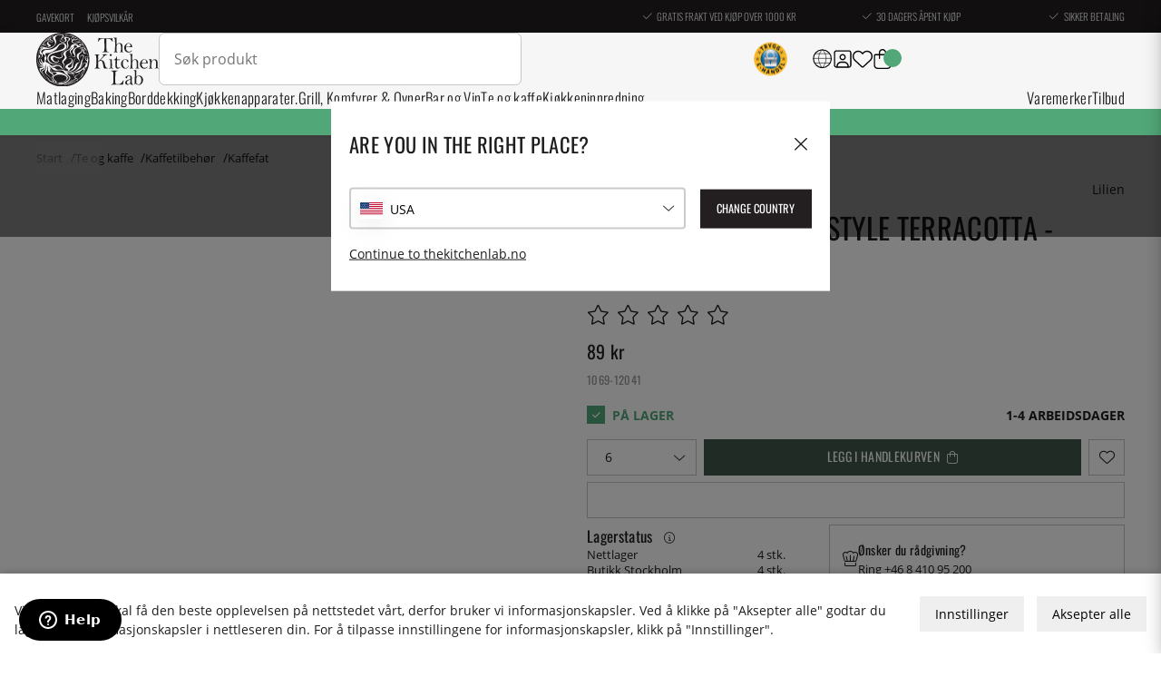

--- FILE ---
content_type: text/javascript; charset=utf-8
request_url: https://cdn.depict.ai/kitchenlab-v2/compatibility.js
body_size: 122298
content:
!function(){function t(t){return t&&t.__esModule?t.default:t}var e="undefined"!=typeof globalThis?globalThis:"undefined"!=typeof self?self:"undefined"!=typeof window?window:"undefined"!=typeof global?global:{},r={},n={},o=e.parcelRequire06c1;function i(t,e,r,n,o,i,a){try{var c=t[i](a),s=c.value}catch(t){return void r(t)}c.done?e(s):Promise.resolve(s).then(n,o)}function a(t){return function(){var e=this,r=arguments;return new Promise((function(n,o){var a=t.apply(e,r);function c(t){i(a,n,o,c,s,"next",t)}function s(t){i(a,n,o,c,s,"throw",t)}c(void 0)}))}}null==o&&((o=function(t){if(t in r)return r[t].exports;if(t in n){var e=n[t];delete n[t];var o={id:t,exports:{}};return r[t]=o,e.call(o.exports,o,o.exports),o.exports}var i=new Error("Cannot find module '"+t+"'");throw i.code="MODULE_NOT_FOUND",i}).register=function(t,e){n[t]=e},e.parcelRequire06c1=o),o.register("k553W",(function(t,e){var r=o("iAyyq").default;function n(){"use strict";/*! regenerator-runtime -- Copyright (c) 2014-present, Facebook, Inc. -- license (MIT): https://github.com/facebook/regenerator/blob/main/LICENSE */t.exports=n=function(){return e},t.exports.__esModule=!0,t.exports.default=t.exports;var e={},o=Object.prototype,i=o.hasOwnProperty,a=Object.defineProperty||function(t,e,r){t[e]=r.value},c="function"==typeof Symbol?Symbol:{},s=c.iterator||"@@iterator",u=c.asyncIterator||"@@asyncIterator",l=c.toStringTag||"@@toStringTag";function f(t,e,r){return Object.defineProperty(t,e,{value:r,enumerable:!0,configurable:!0,writable:!0}),t[e]}try{f({},"")}catch(t){f=function(t,e,r){return t[e]=r}}function p(t,e,r,n){var o=e&&e.prototype instanceof v?e:v,i=Object.create(o.prototype),c=new P(n||[]);return a(i,"_invoke",{value:E(t,r,c)}),i}function d(t,e,r){try{return{type:"normal",arg:t.call(e,r)}}catch(t){return{type:"throw",arg:t}}}e.wrap=p;var h={};function v(){}function y(){}function g(){}var m={};f(m,s,(function(){return this}));var b=Object.getPrototypeOf,_=b&&b(b(T([])));_&&_!==o&&i.call(_,s)&&(m=_);var w=g.prototype=v.prototype=Object.create(m);function x(t){["next","throw","return"].forEach((function(e){f(t,e,(function(t){return this._invoke(e,t)}))}))}function S(t,e){function n(o,a,c,s){var u=d(t[o],t,a);if("throw"!==u.type){var l=u.arg,f=l.value;return f&&"object"==r(f)&&i.call(f,"__await")?e.resolve(f.__await).then((function(t){n("next",t,c,s)}),(function(t){n("throw",t,c,s)})):e.resolve(f).then((function(t){l.value=t,c(l)}),(function(t){return n("throw",t,c,s)}))}s(u.arg)}var o;a(this,"_invoke",{value:function(t,r){function i(){return new e((function(e,o){n(t,r,e,o)}))}return o=o?o.then(i,i):i()}})}function E(t,e,r){var n="suspendedStart";return function(o,i){if("executing"===n)throw new Error("Generator is already running");if("completed"===n){if("throw"===o)throw i;return j()}for(r.method=o,r.arg=i;;){var a=r.delegate;if(a){var c=O(a,r);if(c){if(c===h)continue;return c}}if("next"===r.method)r.sent=r._sent=r.arg;else if("throw"===r.method){if("suspendedStart"===n)throw n="completed",r.arg;r.dispatchException(r.arg)}else"return"===r.method&&r.abrupt("return",r.arg);n="executing";var s=d(t,e,r);if("normal"===s.type){if(n=r.done?"completed":"suspendedYield",s.arg===h)continue;return{value:s.arg,done:r.done}}"throw"===s.type&&(n="completed",r.method="throw",r.arg=s.arg)}}}function O(t,e){var r=e.method,n=t.iterator[r];if(void 0===n)return e.delegate=null,"throw"===r&&t.iterator.return&&(e.method="return",e.arg=void 0,O(t,e),"throw"===e.method)||"return"!==r&&(e.method="throw",e.arg=new TypeError("The iterator does not provide a '"+r+"' method")),h;var o=d(n,t.iterator,e.arg);if("throw"===o.type)return e.method="throw",e.arg=o.arg,e.delegate=null,h;var i=o.arg;return i?i.done?(e[t.resultName]=i.value,e.next=t.nextLoc,"return"!==e.method&&(e.method="next",e.arg=void 0),e.delegate=null,h):i:(e.method="throw",e.arg=new TypeError("iterator result is not an object"),e.delegate=null,h)}function k(t){var e={tryLoc:t[0]};1 in t&&(e.catchLoc=t[1]),2 in t&&(e.finallyLoc=t[2],e.afterLoc=t[3]),this.tryEntries.push(e)}function A(t){var e=t.completion||{};e.type="normal",delete e.arg,t.completion=e}function P(t){this.tryEntries=[{tryLoc:"root"}],t.forEach(k,this),this.reset(!0)}function T(t){if(t){var e=t[s];if(e)return e.call(t);if("function"==typeof t.next)return t;if(!isNaN(t.length)){var r=-1,n=function e(){for(;++r<t.length;)if(i.call(t,r))return e.value=t[r],e.done=!1,e;return e.value=void 0,e.done=!0,e};return n.next=n}}return{next:j}}function j(){return{value:void 0,done:!0}}return y.prototype=g,a(w,"constructor",{value:g,configurable:!0}),a(g,"constructor",{value:y,configurable:!0}),y.displayName=f(g,l,"GeneratorFunction"),e.isGeneratorFunction=function(t){var e="function"==typeof t&&t.constructor;return!!e&&(e===y||"GeneratorFunction"===(e.displayName||e.name))},e.mark=function(t){return Object.setPrototypeOf?Object.setPrototypeOf(t,g):(t.__proto__=g,f(t,l,"GeneratorFunction")),t.prototype=Object.create(w),t},e.awrap=function(t){return{__await:t}},x(S.prototype),f(S.prototype,u,(function(){return this})),e.AsyncIterator=S,e.async=function(t,r,n,o,i){void 0===i&&(i=Promise);var a=new S(p(t,r,n,o),i);return e.isGeneratorFunction(r)?a:a.next().then((function(t){return t.done?t.value:a.next()}))},x(w),f(w,l,"Generator"),f(w,s,(function(){return this})),f(w,"toString",(function(){return"[object Generator]"})),e.keys=function(t){var e=Object(t),r=[];for(var n in e)r.push(n);return r.reverse(),function t(){for(;r.length;){var n=r.pop();if(n in e)return t.value=n,t.done=!1,t}return t.done=!0,t}},e.values=T,P.prototype={constructor:P,reset:function(t){if(this.prev=0,this.next=0,this.sent=this._sent=void 0,this.done=!1,this.delegate=null,this.method="next",this.arg=void 0,this.tryEntries.forEach(A),!t)for(var e in this)"t"===e.charAt(0)&&i.call(this,e)&&!isNaN(+e.slice(1))&&(this[e]=void 0)},stop:function(){this.done=!0;var t=this.tryEntries[0].completion;if("throw"===t.type)throw t.arg;return this.rval},dispatchException:function(t){if(this.done)throw t;var e=this;function r(r,n){return a.type="throw",a.arg=t,e.next=r,n&&(e.method="next",e.arg=void 0),!!n}for(var n=this.tryEntries.length-1;n>=0;--n){var o=this.tryEntries[n],a=o.completion;if("root"===o.tryLoc)return r("end");if(o.tryLoc<=this.prev){var c=i.call(o,"catchLoc"),s=i.call(o,"finallyLoc");if(c&&s){if(this.prev<o.catchLoc)return r(o.catchLoc,!0);if(this.prev<o.finallyLoc)return r(o.finallyLoc)}else if(c){if(this.prev<o.catchLoc)return r(o.catchLoc,!0)}else{if(!s)throw new Error("try statement without catch or finally");if(this.prev<o.finallyLoc)return r(o.finallyLoc)}}}},abrupt:function(t,e){for(var r=this.tryEntries.length-1;r>=0;--r){var n=this.tryEntries[r];if(n.tryLoc<=this.prev&&i.call(n,"finallyLoc")&&this.prev<n.finallyLoc){var o=n;break}}o&&("break"===t||"continue"===t)&&o.tryLoc<=e&&e<=o.finallyLoc&&(o=null);var a=o?o.completion:{};return a.type=t,a.arg=e,o?(this.method="next",this.next=o.finallyLoc,h):this.complete(a)},complete:function(t,e){if("throw"===t.type)throw t.arg;return"break"===t.type||"continue"===t.type?this.next=t.arg:"return"===t.type?(this.rval=this.arg=t.arg,this.method="return",this.next="end"):"normal"===t.type&&e&&(this.next=e),h},finish:function(t){for(var e=this.tryEntries.length-1;e>=0;--e){var r=this.tryEntries[e];if(r.finallyLoc===t)return this.complete(r.completion,r.afterLoc),A(r),h}},catch:function(t){for(var e=this.tryEntries.length-1;e>=0;--e){var r=this.tryEntries[e];if(r.tryLoc===t){var n=r.completion;if("throw"===n.type){var o=n.arg;A(r)}return o}}throw new Error("illegal catch attempt")},delegateYield:function(t,e,r){return this.delegate={iterator:T(t),resultName:e,nextLoc:r},"next"===this.method&&(this.arg=void 0),h}},e}t.exports=n,t.exports.__esModule=!0,t.exports.default=t.exports})),o.register("iAyyq",(function(t,e){function r(e){return t.exports=r="function"==typeof Symbol&&"symbol"==typeof Symbol.iterator?function(t){return typeof t}:function(t){return t&&"function"==typeof Symbol&&t.constructor===Symbol&&t!==Symbol.prototype?"symbol":typeof t},t.exports.__esModule=!0,t.exports.default=t.exports,r(e)}t.exports=r,t.exports.__esModule=!0,t.exports.default=t.exports})),o.register("85YMP",(function(t,e){"use strict";var r=o("kxO99"),n=o("9HOli"),i=n("%Function.prototype.apply%"),a=n("%Function.prototype.call%"),c=n("%Reflect.apply%",!0)||r.call(a,i),s=n("%Object.getOwnPropertyDescriptor%",!0),u=n("%Object.defineProperty%",!0),l=n("%Math.max%");if(u)try{u({},"a",{value:1})}catch(t){u=null}t.exports=function(t){var e=c(r,a,arguments);if(s&&u){var n=s(e,"length");n.configurable&&u(e,"length",{value:1+l(0,t.length-(arguments.length-1))})}return e};var f=function(){return c(r,i,arguments)};u?u(t.exports,"apply",{value:f}):t.exports.apply=f})),o.register("kxO99",(function(t,e){"use strict";var r=o("4OzHL");t.exports=Function.prototype.bind||r})),o.register("4OzHL",(function(t,e){"use strict";var r="Function.prototype.bind called on incompatible ",n=Array.prototype.slice,o=Object.prototype.toString,i="[object Function]";t.exports=function(t){var e=this;if("function"!=typeof e||o.call(e)!==i)throw new TypeError(r+e);for(var a,c=n.call(arguments,1),s=function(){if(this instanceof a){var r=e.apply(this,c.concat(n.call(arguments)));return Object(r)===r?r:this}return e.apply(t,c.concat(n.call(arguments)))},u=Math.max(0,e.length-c.length),l=[],f=0;f<u;f++)l.push("$"+f);if(a=Function("binder","return function ("+l.join(",")+"){ return binder.apply(this,arguments); }")(s),e.prototype){var p=function(){};p.prototype=e.prototype,a.prototype=new p,p.prototype=null}return a}})),o.register("9HOli",(function(t,e){"use strict";var r,n=SyntaxError,i=Function,a=TypeError,c=function(t){try{return i('"use strict"; return ('+t+").constructor;")()}catch(t){}},s=Object.getOwnPropertyDescriptor;if(s)try{s({},"")}catch(t){s=null}var u=function(){throw new a},l=s?function(){try{return u}catch(t){try{return s(arguments,"callee").get}catch(t){return u}}}():u,f=o("fgBZa")(),p=Object.getPrototypeOf||function(t){return t.__proto__},d={},h="undefined"==typeof Uint8Array?r:p(Uint8Array),v={"%AggregateError%":"undefined"==typeof AggregateError?r:AggregateError,"%Array%":Array,"%ArrayBuffer%":"undefined"==typeof ArrayBuffer?r:ArrayBuffer,"%ArrayIteratorPrototype%":f?p([][Symbol.iterator]()):r,"%AsyncFromSyncIteratorPrototype%":r,"%AsyncFunction%":d,"%AsyncGenerator%":d,"%AsyncGeneratorFunction%":d,"%AsyncIteratorPrototype%":d,"%Atomics%":"undefined"==typeof Atomics?r:Atomics,"%BigInt%":"undefined"==typeof BigInt?r:BigInt,"%Boolean%":Boolean,"%DataView%":"undefined"==typeof DataView?r:DataView,"%Date%":Date,"%decodeURI%":decodeURI,"%decodeURIComponent%":decodeURIComponent,"%encodeURI%":encodeURI,"%encodeURIComponent%":encodeURIComponent,"%Error%":Error,"%eval%":eval,"%EvalError%":EvalError,"%Float32Array%":"undefined"==typeof Float32Array?r:Float32Array,"%Float64Array%":"undefined"==typeof Float64Array?r:Float64Array,"%FinalizationRegistry%":"undefined"==typeof FinalizationRegistry?r:FinalizationRegistry,"%Function%":i,"%GeneratorFunction%":d,"%Int8Array%":"undefined"==typeof Int8Array?r:Int8Array,"%Int16Array%":"undefined"==typeof Int16Array?r:Int16Array,"%Int32Array%":"undefined"==typeof Int32Array?r:Int32Array,"%isFinite%":isFinite,"%isNaN%":isNaN,"%IteratorPrototype%":f?p(p([][Symbol.iterator]())):r,"%JSON%":"object"==typeof JSON?JSON:r,"%Map%":"undefined"==typeof Map?r:Map,"%MapIteratorPrototype%":"undefined"!=typeof Map&&f?p((new Map)[Symbol.iterator]()):r,"%Math%":Math,"%Number%":Number,"%Object%":Object,"%parseFloat%":parseFloat,"%parseInt%":parseInt,"%Promise%":"undefined"==typeof Promise?r:Promise,"%Proxy%":"undefined"==typeof Proxy?r:Proxy,"%RangeError%":RangeError,"%ReferenceError%":ReferenceError,"%Reflect%":"undefined"==typeof Reflect?r:Reflect,"%RegExp%":RegExp,"%Set%":"undefined"==typeof Set?r:Set,"%SetIteratorPrototype%":"undefined"!=typeof Set&&f?p((new Set)[Symbol.iterator]()):r,"%SharedArrayBuffer%":"undefined"==typeof SharedArrayBuffer?r:SharedArrayBuffer,"%String%":String,"%StringIteratorPrototype%":f?p(""[Symbol.iterator]()):r,"%Symbol%":f?Symbol:r,"%SyntaxError%":n,"%ThrowTypeError%":l,"%TypedArray%":h,"%TypeError%":a,"%Uint8Array%":"undefined"==typeof Uint8Array?r:Uint8Array,"%Uint8ClampedArray%":"undefined"==typeof Uint8ClampedArray?r:Uint8ClampedArray,"%Uint16Array%":"undefined"==typeof Uint16Array?r:Uint16Array,"%Uint32Array%":"undefined"==typeof Uint32Array?r:Uint32Array,"%URIError%":URIError,"%WeakMap%":"undefined"==typeof WeakMap?r:WeakMap,"%WeakRef%":"undefined"==typeof WeakRef?r:WeakRef,"%WeakSet%":"undefined"==typeof WeakSet?r:WeakSet},y=function t(e){var r;if("%AsyncFunction%"===e)r=c("async function () {}");else if("%GeneratorFunction%"===e)r=c("function* () {}");else if("%AsyncGeneratorFunction%"===e)r=c("async function* () {}");else if("%AsyncGenerator%"===e){var n=t("%AsyncGeneratorFunction%");n&&(r=n.prototype)}else if("%AsyncIteratorPrototype%"===e){var o=t("%AsyncGenerator%");o&&(r=p(o.prototype))}return v[e]=r,r},g={"%ArrayBufferPrototype%":["ArrayBuffer","prototype"],"%ArrayPrototype%":["Array","prototype"],"%ArrayProto_entries%":["Array","prototype","entries"],"%ArrayProto_forEach%":["Array","prototype","forEach"],"%ArrayProto_keys%":["Array","prototype","keys"],"%ArrayProto_values%":["Array","prototype","values"],"%AsyncFunctionPrototype%":["AsyncFunction","prototype"],"%AsyncGenerator%":["AsyncGeneratorFunction","prototype"],"%AsyncGeneratorPrototype%":["AsyncGeneratorFunction","prototype","prototype"],"%BooleanPrototype%":["Boolean","prototype"],"%DataViewPrototype%":["DataView","prototype"],"%DatePrototype%":["Date","prototype"],"%ErrorPrototype%":["Error","prototype"],"%EvalErrorPrototype%":["EvalError","prototype"],"%Float32ArrayPrototype%":["Float32Array","prototype"],"%Float64ArrayPrototype%":["Float64Array","prototype"],"%FunctionPrototype%":["Function","prototype"],"%Generator%":["GeneratorFunction","prototype"],"%GeneratorPrototype%":["GeneratorFunction","prototype","prototype"],"%Int8ArrayPrototype%":["Int8Array","prototype"],"%Int16ArrayPrototype%":["Int16Array","prototype"],"%Int32ArrayPrototype%":["Int32Array","prototype"],"%JSONParse%":["JSON","parse"],"%JSONStringify%":["JSON","stringify"],"%MapPrototype%":["Map","prototype"],"%NumberPrototype%":["Number","prototype"],"%ObjectPrototype%":["Object","prototype"],"%ObjProto_toString%":["Object","prototype","toString"],"%ObjProto_valueOf%":["Object","prototype","valueOf"],"%PromisePrototype%":["Promise","prototype"],"%PromiseProto_then%":["Promise","prototype","then"],"%Promise_all%":["Promise","all"],"%Promise_reject%":["Promise","reject"],"%Promise_resolve%":["Promise","resolve"],"%RangeErrorPrototype%":["RangeError","prototype"],"%ReferenceErrorPrototype%":["ReferenceError","prototype"],"%RegExpPrototype%":["RegExp","prototype"],"%SetPrototype%":["Set","prototype"],"%SharedArrayBufferPrototype%":["SharedArrayBuffer","prototype"],"%StringPrototype%":["String","prototype"],"%SymbolPrototype%":["Symbol","prototype"],"%SyntaxErrorPrototype%":["SyntaxError","prototype"],"%TypedArrayPrototype%":["TypedArray","prototype"],"%TypeErrorPrototype%":["TypeError","prototype"],"%Uint8ArrayPrototype%":["Uint8Array","prototype"],"%Uint8ClampedArrayPrototype%":["Uint8ClampedArray","prototype"],"%Uint16ArrayPrototype%":["Uint16Array","prototype"],"%Uint32ArrayPrototype%":["Uint32Array","prototype"],"%URIErrorPrototype%":["URIError","prototype"],"%WeakMapPrototype%":["WeakMap","prototype"],"%WeakSetPrototype%":["WeakSet","prototype"]},m=o("kxO99"),b=o("jNN6V"),_=m.call(Function.call,Array.prototype.concat),w=m.call(Function.apply,Array.prototype.splice),x=m.call(Function.call,String.prototype.replace),S=m.call(Function.call,String.prototype.slice),E=m.call(Function.call,RegExp.prototype.exec),O=/[^%.[\]]+|\[(?:(-?\d+(?:\.\d+)?)|(["'])((?:(?!\2)[^\\]|\\.)*?)\2)\]|(?=(?:\.|\[\])(?:\.|\[\]|%$))/g,k=/\\(\\)?/g,A=function(t){var e=S(t,0,1),r=S(t,-1);if("%"===e&&"%"!==r)throw new n("invalid intrinsic syntax, expected closing `%`");if("%"===r&&"%"!==e)throw new n("invalid intrinsic syntax, expected opening `%`");var o=[];return x(t,O,(function(t,e,r,n){o[o.length]=r?x(n,k,"$1"):e||t})),o},P=function(t,e){var r,o=t;if(b(g,o)&&(o="%"+(r=g[o])[0]+"%"),b(v,o)){var i=v[o];if(i===d&&(i=y(o)),void 0===i&&!e)throw new a("intrinsic "+t+" exists, but is not available. Please file an issue!");return{alias:r,name:o,value:i}}throw new n("intrinsic "+t+" does not exist!")};t.exports=function(t,e){if("string"!=typeof t||0===t.length)throw new a("intrinsic name must be a non-empty string");if(arguments.length>1&&"boolean"!=typeof e)throw new a('"allowMissing" argument must be a boolean');if(null===E(/^%?[^%]*%?$/,t))throw new n("`%` may not be present anywhere but at the beginning and end of the intrinsic name");var r=A(t),o=r.length>0?r[0]:"",i=P("%"+o+"%",e),c=i.name,u=i.value,l=!1,f=i.alias;f&&(o=f[0],w(r,_([0,1],f)));for(var p=1,d=!0;p<r.length;p+=1){var h=r[p],y=S(h,0,1),g=S(h,-1);if(('"'===y||"'"===y||"`"===y||'"'===g||"'"===g||"`"===g)&&y!==g)throw new n("property names with quotes must have matching quotes");if("constructor"!==h&&d||(l=!0),b(v,c="%"+(o+="."+h)+"%"))u=v[c];else if(null!=u){if(!(h in u)){if(!e)throw new a("base intrinsic for "+t+" exists, but the property is not available.");return}if(s&&p+1>=r.length){var m=s(u,h);u=(d=!!m)&&"get"in m&&!("originalValue"in m.get)?m.get:u[h]}else d=b(u,h),u=u[h];d&&!l&&(v[c]=u)}}return u}})),o.register("fgBZa",(function(t,e){var r=o("biFSn"),n="undefined"!=typeof Symbol&&Symbol,i=o("7Jg3g");t.exports=function(){return"function"==typeof n&&("function"==typeof Symbol&&("symbol"===(0,r._)(n("foo"))&&("symbol"===(0,r._)(Symbol("bar"))&&i())))}})),o.register("biFSn",(function(t,e){var r,n,o,i;function a(t){return t&&"undefined"!=typeof Symbol&&t.constructor===Symbol?"symbol":typeof t}r=t.exports,n="_",o=function(){return a},Object.defineProperty(r,n,{get:o,set:i,enumerable:!0,configurable:!0})})),o.register("7Jg3g",(function(t,e){var r=o("biFSn");t.exports=function(){if("function"!=typeof Symbol||"function"!=typeof Object.getOwnPropertySymbols)return!1;if("symbol"===(0,r._)(Symbol.iterator))return!0;var t={},e=Symbol("test"),n=Object(e);if("string"==typeof e)return!1;if("[object Symbol]"!==Object.prototype.toString.call(e))return!1;if("[object Symbol]"!==Object.prototype.toString.call(n))return!1;for(e in t[e]=42,t)return!1;if("function"==typeof Object.keys&&0!==Object.keys(t).length)return!1;if("function"==typeof Object.getOwnPropertyNames&&0!==Object.getOwnPropertyNames(t).length)return!1;var o=Object.getOwnPropertySymbols(t);if(1!==o.length||o[0]!==e)return!1;if(!Object.prototype.propertyIsEnumerable.call(t,e))return!1;if("function"==typeof Object.getOwnPropertyDescriptor){var i=Object.getOwnPropertyDescriptor(t,e);if(42!==i.value||!0!==i.enumerable)return!1}return!0}})),o.register("jNN6V",(function(t,e){"use strict";var r=o("kxO99");t.exports=r.call(Function.call,Object.prototype.hasOwnProperty)})),o.register("om5tQ",(function(t,e){"use strict";var r=Object.prototype.toString;t.exports=function(t){var e=r.call(t),n="[object Arguments]"===e;return n||(n="[object Array]"!==e&&null!==t&&"object"==typeof t&&"number"==typeof t.length&&t.length>=0&&"[object Function]"===r.call(t.callee)),n}})),o.register("7ph1f",(function(t,e){"use strict";var r;if(!Object.keys){var n=Object.prototype.hasOwnProperty,i=Object.prototype.toString,a=o("om5tQ"),c=Object.prototype.propertyIsEnumerable,s=!c.call({toString:null},"toString"),u=c.call((function(){}),"prototype"),l=["toString","toLocaleString","valueOf","hasOwnProperty","isPrototypeOf","propertyIsEnumerable","constructor"],f=function(t){var e=t.constructor;return e&&e.prototype===t},p={$applicationCache:!0,$console:!0,$external:!0,$frame:!0,$frameElement:!0,$frames:!0,$innerHeight:!0,$innerWidth:!0,$onmozfullscreenchange:!0,$onmozfullscreenerror:!0,$outerHeight:!0,$outerWidth:!0,$pageXOffset:!0,$pageYOffset:!0,$parent:!0,$scrollLeft:!0,$scrollTop:!0,$scrollX:!0,$scrollY:!0,$self:!0,$webkitIndexedDB:!0,$webkitStorageInfo:!0,$window:!0},d=function(){if("undefined"==typeof window)return!1;for(var t in window)try{if(!p["$"+t]&&n.call(window,t)&&null!==window[t]&&"object"==typeof window[t])try{f(window[t])}catch(t){return!0}}catch(t){return!0}return!1}();r=function(t){var e=null!==t&&"object"==typeof t,r="[object Function]"===i.call(t),o=a(t),c=e&&"[object String]"===i.call(t),p=[];if(!e&&!r&&!o)throw new TypeError("Object.keys called on a non-object");var h=u&&r;if(c&&t.length>0&&!n.call(t,0))for(var v=0;v<t.length;++v)p.push(String(v));if(o&&t.length>0)for(var y=0;y<t.length;++y)p.push(String(y));else for(var g in t)h&&"prototype"===g||!n.call(t,g)||p.push(String(g));if(s)for(var m=function(t){if("undefined"==typeof window||!d)return f(t);try{return f(t)}catch(t){return!1}}(t),b=0;b<l.length;++b)m&&"constructor"===l[b]||!n.call(t,l[b])||p.push(l[b]);return p}}t.exports=r})),o.register("gQX80",(function(t,e){"use strict";var r=o("9HOli")("%Object.defineProperty%",!0),n=function(){if(r)try{return r({},"a",{value:1}),!0}catch(t){return!1}return!1};n.hasArrayLengthDefineBug=function(){if(!n())return null;try{return 1!==r([],"length",{value:1}).length}catch(t){return!0}},t.exports=n})),o.register("2qeRF",(function(t,e){"use strict";var r={foo:{}},n=Object;t.exports=function(){return{__proto__:r}.foo===r.foo&&!({__proto__:null}instanceof n)}})),o.register("6CgU9",(function(t,e){"use strict";var r=o("9HOli"),n=o("85YMP"),i=n(r("String.prototype.indexOf"));t.exports=function(t,e){var o=r(t,!!e);return"function"==typeof o&&i(t,".prototype.")>-1?n(o):o}})),o.register("iNuN6",(function(t,e){"use strict";var r=o("hnKyO")("%Array%"),n=!r.isArray&&o("6CgU9")("Object.prototype.toString");t.exports=r.isArray||function(t){return"[object Array]"===n(t)}})),o.register("hnKyO",(function(t,e){"use strict";var r,n=SyntaxError,i=Function,a=TypeError,c=function(t){try{return i('"use strict"; return ('+t+").constructor;")()}catch(t){}},s=Object.getOwnPropertyDescriptor;if(s)try{s({},"")}catch(t){s=null}var u=function(){throw new a},l=s?function(){try{return u}catch(t){try{return s(arguments,"callee").get}catch(t){return u}}}():u,f=o("fgBZa")(),p=o("2qeRF")(),d=Object.getPrototypeOf||(p?function(t){return t.__proto__}:null),h={},v="undefined"!=typeof Uint8Array&&d?d(Uint8Array):r,y={"%AggregateError%":"undefined"==typeof AggregateError?r:AggregateError,"%Array%":Array,"%ArrayBuffer%":"undefined"==typeof ArrayBuffer?r:ArrayBuffer,"%ArrayIteratorPrototype%":f&&d?d([][Symbol.iterator]()):r,"%AsyncFromSyncIteratorPrototype%":r,"%AsyncFunction%":h,"%AsyncGenerator%":h,"%AsyncGeneratorFunction%":h,"%AsyncIteratorPrototype%":h,"%Atomics%":"undefined"==typeof Atomics?r:Atomics,"%BigInt%":"undefined"==typeof BigInt?r:BigInt,"%BigInt64Array%":"undefined"==typeof BigInt64Array?r:BigInt64Array,"%BigUint64Array%":"undefined"==typeof BigUint64Array?r:BigUint64Array,"%Boolean%":Boolean,"%DataView%":"undefined"==typeof DataView?r:DataView,"%Date%":Date,"%decodeURI%":decodeURI,"%decodeURIComponent%":decodeURIComponent,"%encodeURI%":encodeURI,"%encodeURIComponent%":encodeURIComponent,"%Error%":Error,"%eval%":eval,"%EvalError%":EvalError,"%Float32Array%":"undefined"==typeof Float32Array?r:Float32Array,"%Float64Array%":"undefined"==typeof Float64Array?r:Float64Array,"%FinalizationRegistry%":"undefined"==typeof FinalizationRegistry?r:FinalizationRegistry,"%Function%":i,"%GeneratorFunction%":h,"%Int8Array%":"undefined"==typeof Int8Array?r:Int8Array,"%Int16Array%":"undefined"==typeof Int16Array?r:Int16Array,"%Int32Array%":"undefined"==typeof Int32Array?r:Int32Array,"%isFinite%":isFinite,"%isNaN%":isNaN,"%IteratorPrototype%":f&&d?d(d([][Symbol.iterator]())):r,"%JSON%":"object"==typeof JSON?JSON:r,"%Map%":"undefined"==typeof Map?r:Map,"%MapIteratorPrototype%":"undefined"!=typeof Map&&f&&d?d((new Map)[Symbol.iterator]()):r,"%Math%":Math,"%Number%":Number,"%Object%":Object,"%parseFloat%":parseFloat,"%parseInt%":parseInt,"%Promise%":"undefined"==typeof Promise?r:Promise,"%Proxy%":"undefined"==typeof Proxy?r:Proxy,"%RangeError%":RangeError,"%ReferenceError%":ReferenceError,"%Reflect%":"undefined"==typeof Reflect?r:Reflect,"%RegExp%":RegExp,"%Set%":"undefined"==typeof Set?r:Set,"%SetIteratorPrototype%":"undefined"!=typeof Set&&f&&d?d((new Set)[Symbol.iterator]()):r,"%SharedArrayBuffer%":"undefined"==typeof SharedArrayBuffer?r:SharedArrayBuffer,"%String%":String,"%StringIteratorPrototype%":f&&d?d(""[Symbol.iterator]()):r,"%Symbol%":f?Symbol:r,"%SyntaxError%":n,"%ThrowTypeError%":l,"%TypedArray%":v,"%TypeError%":a,"%Uint8Array%":"undefined"==typeof Uint8Array?r:Uint8Array,"%Uint8ClampedArray%":"undefined"==typeof Uint8ClampedArray?r:Uint8ClampedArray,"%Uint16Array%":"undefined"==typeof Uint16Array?r:Uint16Array,"%Uint32Array%":"undefined"==typeof Uint32Array?r:Uint32Array,"%URIError%":URIError,"%WeakMap%":"undefined"==typeof WeakMap?r:WeakMap,"%WeakRef%":"undefined"==typeof WeakRef?r:WeakRef,"%WeakSet%":"undefined"==typeof WeakSet?r:WeakSet};if(d)try{null.error}catch(t){var g=d(d(t));y["%Error.prototype%"]=g}var m=function t(e){var r;if("%AsyncFunction%"===e)r=c("async function () {}");else if("%GeneratorFunction%"===e)r=c("function* () {}");else if("%AsyncGeneratorFunction%"===e)r=c("async function* () {}");else if("%AsyncGenerator%"===e){var n=t("%AsyncGeneratorFunction%");n&&(r=n.prototype)}else if("%AsyncIteratorPrototype%"===e){var o=t("%AsyncGenerator%");o&&d&&(r=d(o.prototype))}return y[e]=r,r},b={"%ArrayBufferPrototype%":["ArrayBuffer","prototype"],"%ArrayPrototype%":["Array","prototype"],"%ArrayProto_entries%":["Array","prototype","entries"],"%ArrayProto_forEach%":["Array","prototype","forEach"],"%ArrayProto_keys%":["Array","prototype","keys"],"%ArrayProto_values%":["Array","prototype","values"],"%AsyncFunctionPrototype%":["AsyncFunction","prototype"],"%AsyncGenerator%":["AsyncGeneratorFunction","prototype"],"%AsyncGeneratorPrototype%":["AsyncGeneratorFunction","prototype","prototype"],"%BooleanPrototype%":["Boolean","prototype"],"%DataViewPrototype%":["DataView","prototype"],"%DatePrototype%":["Date","prototype"],"%ErrorPrototype%":["Error","prototype"],"%EvalErrorPrototype%":["EvalError","prototype"],"%Float32ArrayPrototype%":["Float32Array","prototype"],"%Float64ArrayPrototype%":["Float64Array","prototype"],"%FunctionPrototype%":["Function","prototype"],"%Generator%":["GeneratorFunction","prototype"],"%GeneratorPrototype%":["GeneratorFunction","prototype","prototype"],"%Int8ArrayPrototype%":["Int8Array","prototype"],"%Int16ArrayPrototype%":["Int16Array","prototype"],"%Int32ArrayPrototype%":["Int32Array","prototype"],"%JSONParse%":["JSON","parse"],"%JSONStringify%":["JSON","stringify"],"%MapPrototype%":["Map","prototype"],"%NumberPrototype%":["Number","prototype"],"%ObjectPrototype%":["Object","prototype"],"%ObjProto_toString%":["Object","prototype","toString"],"%ObjProto_valueOf%":["Object","prototype","valueOf"],"%PromisePrototype%":["Promise","prototype"],"%PromiseProto_then%":["Promise","prototype","then"],"%Promise_all%":["Promise","all"],"%Promise_reject%":["Promise","reject"],"%Promise_resolve%":["Promise","resolve"],"%RangeErrorPrototype%":["RangeError","prototype"],"%ReferenceErrorPrototype%":["ReferenceError","prototype"],"%RegExpPrototype%":["RegExp","prototype"],"%SetPrototype%":["Set","prototype"],"%SharedArrayBufferPrototype%":["SharedArrayBuffer","prototype"],"%StringPrototype%":["String","prototype"],"%SymbolPrototype%":["Symbol","prototype"],"%SyntaxErrorPrototype%":["SyntaxError","prototype"],"%TypedArrayPrototype%":["TypedArray","prototype"],"%TypeErrorPrototype%":["TypeError","prototype"],"%Uint8ArrayPrototype%":["Uint8Array","prototype"],"%Uint8ClampedArrayPrototype%":["Uint8ClampedArray","prototype"],"%Uint16ArrayPrototype%":["Uint16Array","prototype"],"%Uint32ArrayPrototype%":["Uint32Array","prototype"],"%URIErrorPrototype%":["URIError","prototype"],"%WeakMapPrototype%":["WeakMap","prototype"],"%WeakSetPrototype%":["WeakSet","prototype"]},_=o("kxO99"),w=o("jNN6V"),x=_.call(Function.call,Array.prototype.concat),S=_.call(Function.apply,Array.prototype.splice),E=_.call(Function.call,String.prototype.replace),O=_.call(Function.call,String.prototype.slice),k=_.call(Function.call,RegExp.prototype.exec),A=/[^%.[\]]+|\[(?:(-?\d+(?:\.\d+)?)|(["'])((?:(?!\2)[^\\]|\\.)*?)\2)\]|(?=(?:\.|\[\])(?:\.|\[\]|%$))/g,P=/\\(\\)?/g,T=function(t){var e=O(t,0,1),r=O(t,-1);if("%"===e&&"%"!==r)throw new n("invalid intrinsic syntax, expected closing `%`");if("%"===r&&"%"!==e)throw new n("invalid intrinsic syntax, expected opening `%`");var o=[];return E(t,A,(function(t,e,r,n){o[o.length]=r?E(n,P,"$1"):e||t})),o},j=function(t,e){var r,o=t;if(w(b,o)&&(o="%"+(r=b[o])[0]+"%"),w(y,o)){var i=y[o];if(i===h&&(i=m(o)),void 0===i&&!e)throw new a("intrinsic "+t+" exists, but is not available. Please file an issue!");return{alias:r,name:o,value:i}}throw new n("intrinsic "+t+" does not exist!")};t.exports=function(t,e){if("string"!=typeof t||0===t.length)throw new a("intrinsic name must be a non-empty string");if(arguments.length>1&&"boolean"!=typeof e)throw new a('"allowMissing" argument must be a boolean');if(null===k(/^%?[^%]*%?$/,t))throw new n("`%` may not be present anywhere but at the beginning and end of the intrinsic name");var r=T(t),o=r.length>0?r[0]:"",i=j("%"+o+"%",e),c=i.name,u=i.value,l=!1,f=i.alias;f&&(o=f[0],S(r,x([0,1],f)));for(var p=1,d=!0;p<r.length;p+=1){var h=r[p],v=O(h,0,1),g=O(h,-1);if(('"'===v||"'"===v||"`"===v||'"'===g||"'"===g||"`"===g)&&v!==g)throw new n("property names with quotes must have matching quotes");if("constructor"!==h&&d||(l=!0),w(y,c="%"+(o+="."+h)+"%"))u=y[c];else if(null!=u){if(!(h in u)){if(!e)throw new a("base intrinsic for "+t+" exists, but the property is not available.");return}if(s&&p+1>=r.length){var m=s(u,h);u=(d=!!m)&&"get"in m&&!("originalValue"in m.get)?m.get:u[h]}else d=w(u,h),u=u[h];d&&!l&&(y[c]=u)}}return u}})),o.register("fVlm3",(function(t,e){"use strict";var r,n,o=Function.prototype.toString,i="object"==typeof Reflect&&null!==Reflect&&Reflect.apply;if("function"==typeof i&&"function"==typeof Object.defineProperty)try{r=Object.defineProperty({},"length",{get:function(){throw n}}),n={},i((function(){throw 42}),null,r)}catch(t){t!==n&&(i=null)}else i=null;var a=/^\s*class\b/,c=function(t){try{var e=o.call(t);return a.test(e)}catch(t){return!1}},s=function(t){try{return!c(t)&&(o.call(t),!0)}catch(t){return!1}},u=Object.prototype.toString,l="function"==typeof Symbol&&!!Symbol.toStringTag,f=!(0 in[,]),p=function(){return!1};if("object"==typeof document){var d=document.all;u.call(d)===u.call(document.all)&&(p=function(t){if((f||!t)&&(void 0===t||"object"==typeof t))try{var e=u.call(t);return("[object HTMLAllCollection]"===e||"[object HTML document.all class]"===e||"[object HTMLCollection]"===e||"[object Object]"===e)&&null==t("")}catch(t){}return!1})}t.exports=i?function(t){if(p(t))return!0;if(!t)return!1;if("function"!=typeof t&&"object"!=typeof t)return!1;try{i(t,null,r)}catch(t){if(t!==n)return!1}return!c(t)&&s(t)}:function(t){if(p(t))return!0;if(!t)return!1;if("function"!=typeof t&&"object"!=typeof t)return!1;if(l)return s(t);if(c(t))return!1;var e=u.call(t);return!("[object Function]"!==e&&"[object GeneratorFunction]"!==e&&!/^\[object HTML/.test(e))&&s(t)}})),o.register("6C3SF",(function(t,e){"use strict";var r=o("7Jg3g");t.exports=function(){return r()&&!!Symbol.toStringTag}})),o.register("aeizL",(function(t,e){"use strict";var r=o("hnKyO")("%TypeError%");t.exports=function(t,e){if(null==t)throw new r(e||"Cannot call method on "+t);return t}})),o.register("SuYew",(function(t,e){"use strict";var r=Object.prototype.toString,n=o("63YQI"),i=o("fVlm3"),a=function(t){var e;if((e=arguments.length>1?arguments[1]:"[object Date]"===r.call(t)?String:Number)===String||e===Number){var o,a,c=e===String?["toString","valueOf"]:["valueOf","toString"];for(a=0;a<c.length;++a)if(i(t[c[a]])&&(o=t[c[a]](),n(o)))return o;throw new TypeError("No default value")}throw new TypeError("invalid [[DefaultValue]] hint supplied")};t.exports=function(t){return n(t)?t:arguments.length>1?a(t,arguments[1]):a(t)}})),o.register("63YQI",(function(t,e){"use strict";t.exports=function(t){return null===t||"function"!=typeof t&&"object"!=typeof t}}));var c,s=o("k553W")();c=s;try{regeneratorRuntime=s}catch(t){"object"==typeof globalThis?globalThis.regeneratorRuntime=s:Function("r","regeneratorRuntime = r")(s)}function u(t){return u="function"==typeof Symbol&&"symbol"==typeof Symbol.iterator?function(t){return typeof t}:function(t){return t&&"function"==typeof Symbol&&t.constructor===Symbol&&t!==Symbol.prototype?"symbol":typeof t},u(t)}var l,f,p=o("biFSn"),d={},h=function(t){return t&&t.Math==Math&&t};d=h("object"==typeof globalThis&&globalThis)||h("object"==typeof window&&window)||h("object"==typeof self&&self)||h("object"==typeof e&&e)||function(){return this}()||d||Function("return this")();var v,y;v=!(y=function(t){try{return!!t()}catch(t){return!0}})((function(){return 7!=Object.defineProperty({},1,{get:function(){return 7}})[1]}));var g,m={};g=!y((function(){var t=function(){}.bind();return"function"!=typeof t||t.hasOwnProperty("prototype")}));var b,_=Function.prototype.call;m=g?_.bind(_):function(){return _.apply(_,arguments)};var w={}.propertyIsEnumerable,x=Object.getOwnPropertyDescriptor,S=x&&!w.call({1:2},1);b=S?function(t){var e=x(this,t);return!!e&&e.enumerable}:w;var E;E=function(t,e){return{enumerable:!(1&t),configurable:!(2&t),writable:!(4&t),value:e}};var O,k={},A={},P=Function.prototype,T=P.call,j=g&&P.bind.bind(T,T);A=g?j:function(t){return function(){return T.apply(t,arguments)}};var R,N=A({}.toString),I=A("".slice);R=function(t){return I(N(t),8,-1)};var M=Object,D=A("".split);k=y((function(){return!M("z").propertyIsEnumerable(0)}))?function(t){return"String"==R(t)?D(t,""):M(t)}:M;var L,C;C=function(t){return null==t};var F=TypeError;L=function(t){if(C(t))throw F("Can't call method on "+t);return t},O=function(t){return k(L(t))};var B,U,z,W={},H={},q="object"==typeof document&&document.all,V=(z={all:q,IS_HTMLDDA:void 0===q&&void 0!==q}).all;H=z.IS_HTMLDDA?function(t){return"function"==typeof t||t===V}:function(t){return"function"==typeof t};var G=z.all;W=z.IS_HTMLDDA?function(t){return"object"==typeof t?null!==t:H(t)||t===G}:function(t){return"object"==typeof t?null!==t:H(t)};var $,Y={},K=(p=o("biFSn"),function(t){return H(t)?t:void 0});$=function(t,e){return arguments.length<2?K(d[t]):d[t]&&d[t][e]};var X={};X=A({}.isPrototypeOf);p=o("biFSn");var J,Q,Z,tt={};tt="undefined"!=typeof navigator&&String(navigator.userAgent)||"";var et,rt,nt=d.process,ot=d.Deno,it=nt&&nt.versions||ot&&ot.version,at=it&&it.v8;at&&(rt=(et=at.split("."))[0]>0&&et[0]<4?1:+(et[0]+et[1])),!rt&&tt&&(!(et=tt.match(/Edge\/(\d+)/))||et[1]>=74)&&(et=tt.match(/Chrome\/(\d+)/))&&(rt=+et[1]),Z=rt;var ct=d.String;J=(Q=!!Object.getOwnPropertySymbols&&!y((function(){var t=Symbol();return!ct(t)||!(Object(t)instanceof Symbol)||!Symbol.sham&&Z&&Z<41})))&&!Symbol.sham&&"symbol"==(0,p._)(Symbol.iterator);var st=Object;Y=J?function(t){return"symbol"==(void 0===t?"undefined":(0,p._)(t))}:function(t){var e=$("Symbol");return H(e)&&X(e.prototype,st(t))};var ut,lt,ft,pt=String;ft=function(t){try{return pt(t)}catch(t){return"Object"}};var dt=TypeError;lt=function(t){if(H(t))return t;throw dt(ft(t)+" is not a function")},ut=function(t,e){var r=t[e];return C(r)?void 0:lt(r)};var ht,vt=TypeError;ht=function(t,e){var r,n;if("string"===e&&H(r=t.toString)&&!W(n=m(r,t)))return n;if(H(r=t.valueOf)&&!W(n=m(r,t)))return n;if("string"!==e&&H(r=t.toString)&&!W(n=m(r,t)))return n;throw vt("Can't convert object to primitive value")};var yt,gt;var mt,bt={},_t=Object.defineProperty;mt=function(t,e){try{_t(d,t,{value:e,configurable:!0,writable:!0})}catch(r){d[t]=e}return e};var wt="__core-js_shared__",xt=d[wt]||mt(wt,{});bt=xt,(gt=function(t,e){return bt[t]||(bt[t]=void 0!==e?e:{})})("versions",[]).push({version:"3.31.1",mode:"global",copyright:"© 2014-2023 Denis Pushkarev (zloirock.ru)",license:"https://github.com/zloirock/core-js/blob/v3.31.1/LICENSE",source:"https://github.com/zloirock/core-js"});var St,Et={},Ot=Object;St=function(t){return Ot(L(t))};var kt=A({}.hasOwnProperty);Et=Object.hasOwn||function(t,e){return kt(St(t),e)};var At,Pt=0,Tt=Math.random(),jt=A(1..toString);At=function(t){return"Symbol("+(void 0===t?"":t)+")_"+jt(++Pt+Tt,36)};var Rt=d.Symbol,Nt=gt("wks"),It=J?Rt.for||Rt:Rt&&Rt.withoutSetter||At;yt=function(t){return Et(Nt,t)||(Nt[t]=Q&&Et(Rt,t)?Rt[t]:It("Symbol."+t)),Nt[t]};var Mt=TypeError,Dt=yt("toPrimitive");U=function(t,e){if(!W(t)||Y(t))return t;var r,n=ut(t,Dt);if(n){if(void 0===e&&(e="default"),r=m(n,t,e),!W(r)||Y(r))return r;throw Mt("Can't convert object to primitive value")}return void 0===e&&(e="number"),ht(t,e)},B=function(t){var e=U(t,"string");return Y(e)?e:e+""};var Lt,Ct,Ft=d.document,Bt=W(Ft)&&W(Ft.createElement);Ct=function(t){return Bt?Ft.createElement(t):{}},Lt=!v&&!y((function(){return 7!=Object.defineProperty(Ct("div"),"a",{get:function(){return 7}}).a}));var Ut,zt,Wt=Object.getOwnPropertyDescriptor,Ht=f=v?Wt:function(t,e){if(t=O(t),e=B(e),Lt)try{return Wt(t,e)}catch(t){}if(Et(t,e))return E(!m(b,t,e),t[e])},qt={};zt=v&&y((function(){return 42!=Object.defineProperty((function(){}),"prototype",{value:42,writable:!1}).prototype}));var Vt,Gt=String,$t=TypeError;Vt=function(t){if(W(t))return t;throw $t(Gt(t)+" is not an object")};var Yt=TypeError,Kt=Object.defineProperty,Xt=Object.getOwnPropertyDescriptor,Jt="enumerable",Qt="configurable",Zt="writable";Ut=v?zt?function(t,e,r){if(Vt(t),e=B(e),Vt(r),"function"==typeof t&&"prototype"===e&&"value"in r&&Zt in r&&!r[Zt]){var n=Xt(t,e);n&&n[Zt]&&(t[e]=r.value,r={configurable:Qt in r?r[Qt]:n[Qt],enumerable:Jt in r?r[Jt]:n[Jt],writable:!1})}return Kt(t,e,r)}:Kt:function(t,e,r){if(Vt(t),e=B(e),Vt(r),Lt)try{return Kt(t,e,r)}catch(t){}if("get"in r||"set"in r)throw Yt("Accessors not supported");return"value"in r&&(t[e]=r.value),t},qt=v?function(t,e,r){return Ut(t,e,E(1,r))}:function(t,e,r){return t[e]=r,t};var te,ee,re,ne=Function.prototype,oe=v&&Object.getOwnPropertyDescriptor,ie=Et(ne,"name"),ae=(re={EXISTS:ie,PROPER:ie&&"something"===function(){}.name,CONFIGURABLE:ie&&(!v||v&&oe(ne,"name").configurable)}).CONFIGURABLE,ce={},se=A(Function.toString);H(bt.inspectSource)||(bt.inspectSource=function(t){return se(t)}),ce=bt.inspectSource;var ue,le,fe=d.WeakMap;le=H(fe)&&/native code/.test(String(fe));var pe,de=gt("keys");pe=function(t){return de[t]||(de[t]=At(t))};var he={};he={};var ve,ye,ge,me="Object already initialized",be=d.TypeError,_e=d.WeakMap;if(le||bt.state){var we=bt.state||(bt.state=new _e);we.get=we.get,we.has=we.has,we.set=we.set,ve=function(t,e){if(we.has(t))throw be(me);return e.facade=t,we.set(t,e),e},ye=function(t){return we.get(t)||{}},ge=function(t){return we.has(t)}}else{var xe=pe("state");he[xe]=!0,ve=function(t,e){if(Et(t,xe))throw be(me);return e.facade=t,qt(t,xe,e),e},ye=function(t){return Et(t,xe)?t[xe]:{}},ge=function(t){return Et(t,xe)}}var Se=(ue={set:ve,get:ye,has:ge,enforce:function(t){return ge(t)?ye(t):ve(t,{})},getterFor:function(t){return function(e){var r;if(!W(e)||(r=ye(e)).type!==t)throw be("Incompatible receiver, "+t+" required");return r}}}).enforce,Ee=ue.get,Oe=String,ke=Object.defineProperty,Ae=A("".slice),Pe=A("".replace),Te=A([].join),je=v&&!y((function(){return 8!==ke((function(){}),"length",{value:8}).length})),Re=String(String).split("String"),Ne=ee=function(t,e,r){"Symbol("===Ae(Oe(e),0,7)&&(e="["+Pe(Oe(e),/^Symbol\(([^)]*)\)/,"$1")+"]"),r&&r.getter&&(e="get "+e),r&&r.setter&&(e="set "+e),(!Et(t,"name")||ae&&t.name!==e)&&(v?ke(t,"name",{value:e,configurable:!0}):t.name=e),je&&r&&Et(r,"arity")&&t.length!==r.arity&&ke(t,"length",{value:r.arity});try{r&&Et(r,"constructor")&&r.constructor?v&&ke(t,"prototype",{writable:!1}):t.prototype&&(t.prototype=void 0)}catch(t){}var n=Se(t);return Et(n,"source")||(n.source=Te(Re,"string"==typeof e?e:"")),t};Function.prototype.toString=Ne((function(){return H(this)&&Ee(this).source||ce(this)}),"toString"),te=function(t,e,r,n){n||(n={});var o=n.enumerable,i=void 0!==n.name?n.name:e;if(H(r)&&ee(r,i,n),n.global)o?t[e]=r:mt(e,r);else{try{n.unsafe?t[e]&&(o=!0):delete t[e]}catch(t){}o?t[e]=r:Ut(t,e,{value:r,enumerable:!1,configurable:!n.nonConfigurable,writable:!n.nonWritable})}return t};var Ie,Me,De,Le,Ce,Fe,Be={},Ue={},ze=Math.ceil,We=Math.floor;Ue=Math.trunc||function(t){var e=+t;return(e>0?We:ze)(e)},Fe=function(t){var e=+t;return e!=e||0===e?0:Ue(e)};var He=Math.max,qe=Math.min;Ce=function(t,e){var r=Fe(t);return r<0?He(r+e,0):qe(r,e)};var Ve,Ge,$e=Math.min;Ge=function(t){return t>0?$e(Fe(t),9007199254740991):0},Ve=function(t){return Ge(t.length)};var Ye=function(t){return function(e,r,n){var o,i=O(e),a=Ve(i),c=Ce(n,a);if(t&&r!=r){for(;a>c;)if((o=i[c++])!=o)return!0}else for(;a>c;c++)if((t||c in i)&&i[c]===r)return t||c||0;return!t&&-1}},Ke=(Le={includes:Ye(!0),indexOf:Ye(!1)}).indexOf,Xe=A([].push);De=function(t,e){var r,n=O(t),o=0,i=[];for(r in n)!Et(he,r)&&Et(n,r)&&Xe(i,r);for(;e.length>o;)Et(n,r=e[o++])&&(~Ke(i,r)||Xe(i,r));return i};var Je,Qe={},Ze=(Qe=["constructor","hasOwnProperty","isPrototypeOf","propertyIsEnumerable","toLocaleString","toString","valueOf"]).concat("length","prototype");Me=Object.getOwnPropertyNames||function(t){return De(t,Ze)},Je=Object.getOwnPropertySymbols;var tr=A([].concat);Be=$("Reflect","ownKeys")||function(t){var e=Me(Vt(t));return Je?tr(e,Je(t)):e},Ie=function(t,e,r){for(var n=Be(e),o=Ut,i=f,a=0;a<n.length;a++){var c=n[a];Et(t,c)||r&&Et(r,c)||o(t,c,i(e,c))}};var er={},rr=/#|\.prototype\./,nr=function(t,e){var r=ir[or(t)];return r==cr||r!=ar&&(H(e)?y(e):!!e)},or=nr.normalize=function(t){return String(t).replace(rr,".").toLowerCase()},ir=nr.data={},ar=nr.NATIVE="N",cr=nr.POLYFILL="P";er=nr,l=function(t,e){var r,n,o,i,a,c=t.target,s=t.global,u=t.stat;if(r=s?d:u?d[c]||mt(c,{}):(d[c]||{}).prototype)for(n in e){if(i=e[n],o=t.dontCallGetSet?(a=Ht(r,n))&&a.value:r[n],!er(s?n:c+(u?".":"#")+n,t.forced)&&void 0!==o){if((void 0===i?"undefined":(0,p._)(i))==(void 0===o?"undefined":(0,p._)(o)))continue;Ie(i,o)}(t.sham||o&&o.sham)&&qt(i,"sham",!0),te(r,n,i,t)}};var sr,ur,lr={},fr={};fr[yt("toStringTag")]="z",ur="[object z]"===String(fr);var pr=yt("toStringTag"),dr=Object,hr="Arguments"==R(function(){return arguments}());lr=ur?R:function(t){var e,r,n;return void 0===t?"Undefined":null===t?"Null":"string"==typeof(r=function(t,e){try{return t[e]}catch(t){}}(e=dr(t),pr))?r:hr?R(e):"Object"==(n=R(e))&&H(e.callee)?"Arguments":n};var vr=String;sr=function(t){if("Symbol"===lr(t))throw TypeError("Cannot convert a Symbol value to a string");return vr(t)};var yr,gr={},mr={};mr=Object.keys||function(t){return De(t,Qe)},yr=v&&!zt?Object.defineProperties:function(t,e){Vt(t);for(var r,n=O(e),o=mr(e),i=o.length,a=0;i>a;)Ut(t,r=o[a++],n[r]);return t};var br={};br=$("document","documentElement");var _r,wr,xr="prototype",Sr="script",Er=pe("IE_PROTO"),Or=function(){},kr=function(t){return"<"+Sr+">"+t+"</"+Sr+">"},Ar=function(t){t.write(kr("")),t.close();var e=t.parentWindow.Object;return t=null,e},Pr=function(){try{_r=new ActiveXObject("htmlfile")}catch(t){}var t,e,r;Pr="undefined"!=typeof document?document.domain&&_r?Ar(_r):(e=Ct("iframe"),r="java"+Sr+":",e.style.display="none",br.appendChild(e),e.src=String(r),(t=e.contentWindow.document).open(),t.write(kr("document.F=Object")),t.close(),t.F):Ar(_r);for(var n=Qe.length;n--;)delete Pr[xr][Qe[n]];return Pr()};he[Er]=!0,gr=Object.create||function(t,e){var r;return null!==t?(Or[xr]=Vt(t),r=new Or,Or[xr]=null,r[Er]=t):r=Pr(),void 0===e?r:yr(r,e)};var Tr,jr,Rr=Me;jr=function(t,e,r){var n=B(e);n in t?Ut(t,n,E(0,r)):t[n]=r};var Nr=Array,Ir=Math.max;Tr=function(t,e,r){for(var n=Ve(t),o=Ce(e,n),i=Ce(void 0===r?n:r,n),a=Nr(Ir(i-o,0)),c=0;o<i;o++,c++)jr(a,c,t[o]);return a.length=c,a};var Mr="object"==typeof window&&window&&Object.getOwnPropertyNames?Object.getOwnPropertyNames(window):[];wr=function(t){return Mr&&"Window"==R(t)?function(t){try{return Rr(t)}catch(t){return Tr(Mr)}}(t):Rr(O(t))};var Dr,Lr;Dr=function(t,e,r){return r.get&&ee(r.get,e,{getter:!0}),r.set&&ee(r.set,e,{setter:!0}),Ut(t,e,r)},Lr=yt;var Cr,Fr={};Fr=d;var Br=Ut;Cr=function(t){var e=Fr.Symbol||(Fr.Symbol={});Et(e,t)||Br(e,t,{value:Lr(t)})};var Ur;Ur=function(){var t=$("Symbol"),e=t&&t.prototype,r=e&&e.valueOf,n=yt("toPrimitive");e&&!e[n]&&te(e,n,(function(t){return m(r,this)}),{arity:1})};var zr,Wr=Ut,Hr=yt("toStringTag");zr=function(t,e,r){t&&!r&&(t=t.prototype),t&&!Et(t,Hr)&&Wr(t,Hr,{configurable:!0,value:e})};var qr,Vr,Gr,$r=(Gr=function(t){if("Function"===R(t))return A(t)})(Gr.bind);Vr=function(t,e){return lt(t),void 0===e?t:g?$r(t,e):function(){return t.apply(e,arguments)}};var Yr,Kr,Xr={};Xr=Array.isArray||function(t){return"Array"==R(t)};var Jr={},Qr=function(){},Zr=[],tn=$("Reflect","construct"),en=/^\s*(?:class|function)\b/,rn=A(en.exec),nn=!en.exec(Qr),on=function(t){if(!H(t))return!1;try{return tn(Qr,Zr,t),!0}catch(t){return!1}},an=function(t){if(!H(t))return!1;switch(lr(t)){case"AsyncFunction":case"GeneratorFunction":case"AsyncGeneratorFunction":return!1}try{return nn||!!rn(en,ce(t))}catch(t){return!0}};an.sham=!0,Jr=!tn||y((function(){var t;return on(on.call)||!on(Object)||!on((function(){t=!0}))||t}))?an:on;var cn=yt("species"),sn=Array;Kr=function(t){var e;return Xr(t)&&(e=t.constructor,(Jr(e)&&(e===sn||Xr(e.prototype))||W(e)&&null===(e=e[cn]))&&(e=void 0)),void 0===e?sn:e},Yr=function(t,e){return new(Kr(t))(0===e?0:e)};var un=A([].push),ln=function(t){var e=1==t,r=2==t,n=3==t,o=4==t,i=6==t,a=7==t,c=5==t||i;return function(s,u,l,f){for(var p,d,h=St(s),v=k(h),y=Vr(u,l),g=Ve(v),m=0,b=f||Yr,_=e?b(s,g):r||a?b(s,0):void 0;g>m;m++)if((c||m in v)&&(d=y(p=v[m],m,h),t))if(e)_[m]=d;else if(d)switch(t){case 3:return!0;case 5:return p;case 6:return m;case 2:un(_,p)}else switch(t){case 4:return!1;case 7:un(_,p)}return i?-1:n||o?o:_}},fn=(qr={forEach:ln(0),map:ln(1),filter:ln(2),some:ln(3),every:ln(4),find:ln(5),findIndex:ln(6),filterReject:ln(7)}).forEach,pn=pe("hidden"),dn="Symbol",hn="prototype",vn=ue.set,yn=ue.getterFor(dn),gn=Object[hn],mn=d.Symbol,bn=mn&&mn[hn],_n=d.TypeError,wn=d.QObject,xn=f,Sn=Ut,En=wr,On=b,kn=A([].push),An=gt("symbols"),Pn=gt("op-symbols"),Tn=gt("wks"),jn=!wn||!wn[hn]||!wn[hn].findChild,Rn=v&&y((function(){return 7!=gr(Sn({},"a",{get:function(){return Sn(this,"a",{value:7}).a}})).a}))?function(t,e,r){var n=xn(gn,e);n&&delete gn[e],Sn(t,e,r),n&&t!==gn&&Sn(gn,e,n)}:Sn,Nn=function(t,e){var r=An[t]=gr(bn);return vn(r,{type:dn,tag:t,description:e}),v||(r.description=e),r},In=function(t,e,r){t===gn&&In(Pn,e,r),Vt(t);var n=B(e);return Vt(r),Et(An,n)?(r.enumerable?(Et(t,pn)&&t[pn][n]&&(t[pn][n]=!1),r=gr(r,{enumerable:E(0,!1)})):(Et(t,pn)||Sn(t,pn,E(1,{})),t[pn][n]=!0),Rn(t,n,r)):Sn(t,n,r)},Mn=function(t,e){Vt(t);var r=O(e),n=mr(r).concat(Fn(r));return fn(n,(function(e){v&&!m(Dn,r,e)||In(t,e,r[e])})),t},Dn=function(t){var e=B(t),r=m(On,this,e);return!(this===gn&&Et(An,e)&&!Et(Pn,e))&&(!(r||!Et(this,e)||!Et(An,e)||Et(this,pn)&&this[pn][e])||r)},Ln=function(t,e){var r=O(t),n=B(e);if(r!==gn||!Et(An,n)||Et(Pn,n)){var o=xn(r,n);return!o||!Et(An,n)||Et(r,pn)&&r[pn][n]||(o.enumerable=!0),o}},Cn=function(t){var e=En(O(t)),r=[];return fn(e,(function(t){Et(An,t)||Et(he,t)||kn(r,t)})),r},Fn=function(t){var e=t===gn,r=En(e?Pn:O(t)),n=[];return fn(r,(function(t){!Et(An,t)||e&&!Et(gn,t)||kn(n,An[t])})),n};Q||(mn=function(){if(X(bn,this))throw _n("Symbol is not a constructor");var t=arguments.length&&void 0!==arguments[0]?sr(arguments[0]):void 0,e=At(t),r=function(t){this===gn&&m(r,Pn,t),Et(this,pn)&&Et(this[pn],e)&&(this[pn][e]=!1),Rn(this,e,E(1,t))};return v&&jn&&Rn(gn,e,{configurable:!0,set:r}),Nn(e,t)},bn=mn[hn],te(bn,"toString",(function(){return yn(this).tag})),te(mn,"withoutSetter",(function(t){return Nn(At(t),t)})),b=Dn,Ut=In,yr=Mn,f=Ln,Me=wr=Cn,Je=Fn,Lr=function(t){return Nn(yt(t),t)},v&&(Dr(bn,"description",{configurable:!0,get:function(){return yn(this).description}}),te(gn,"propertyIsEnumerable",Dn,{unsafe:!0}))),l({global:!0,constructor:!0,wrap:!0,forced:!Q,sham:!Q},{Symbol:mn}),fn(mr(Tn),(function(t){Cr(t)})),l({target:dn,stat:!0,forced:!Q},{useSetter:function(){jn=!0},useSimple:function(){jn=!1}}),l({target:"Object",stat:!0,forced:!Q,sham:!v},{create:function(t,e){return void 0===e?gr(t):Mn(gr(t),e)},defineProperty:In,defineProperties:Mn,getOwnPropertyDescriptor:Ln}),l({target:"Object",stat:!0,forced:!Q},{getOwnPropertyNames:Cn}),Ur(),zr(mn,dn),he[pn]=!0;var Bn;Bn=Q&&!!Symbol.for&&!!Symbol.keyFor;var Un=gt("string-to-symbol-registry"),zn=gt("symbol-to-string-registry");l({target:"Symbol",stat:!0,forced:!Bn},{for:function(t){var e=sr(t);if(Et(Un,e))return Un[e];var r=$("Symbol")(e);return Un[e]=r,zn[r]=e,r}});var Wn=gt("symbol-to-string-registry");l({target:"Symbol",stat:!0,forced:!Bn},{keyFor:function(t){if(!Y(t))throw TypeError(ft(t)+" is not a symbol");if(Et(Wn,t))return Wn[t]}});var Hn={},qn=Function.prototype,Vn=qn.apply,Gn=qn.call;Hn="object"==typeof Reflect&&Reflect.apply||(g?Gn.bind(Vn):function(){return Gn.apply(Vn,arguments)});var $n={};$n=A([].slice);var Yn,Kn=A([].push);Yn=function(t){if(H(t))return t;if(Xr(t)){for(var e=t.length,r=[],n=0;n<e;n++){var o=t[n];"string"==typeof o?Kn(r,o):"number"!=typeof o&&"Number"!=R(o)&&"String"!=R(o)||Kn(r,sr(o))}var i=r.length,a=!0;return function(t,e){if(a)return a=!1,e;if(Xr(this))return e;for(var n=0;n<i;n++)if(r[n]===t)return e}}};var Xn=String,Jn=$("JSON","stringify"),Qn=A(/./.exec),Zn=A("".charAt),to=A("".charCodeAt),eo=A("".replace),ro=A(1..toString),no=/[\uD800-\uDFFF]/g,oo=/^[\uD800-\uDBFF]$/,io=/^[\uDC00-\uDFFF]$/,ao=!Q||y((function(){var t=$("Symbol")();return"[null]"!=Jn([t])||"{}"!=Jn({a:t})||"{}"!=Jn(Object(t))})),co=y((function(){return'"\udf06\ud834"'!==Jn("\udf06\ud834")||'"\udead"'!==Jn("\udead")})),so=function(t,e){var r=$n(arguments),n=Yn(e);if(H(n)||void 0!==t&&!Y(t))return r[1]=function(t,e){if(H(n)&&(e=m(n,this,Xn(t),e)),!Y(e))return e},Hn(Jn,null,r)},uo=function(t,e,r){var n=Zn(r,e-1),o=Zn(r,e+1);return Qn(oo,t)&&!Qn(io,o)||Qn(io,t)&&!Qn(oo,n)?"\\u"+ro(to(t,0),16):t};Jn&&l({target:"JSON",stat:!0,arity:3,forced:ao||co},{stringify:function(t,e,r){var n=$n(arguments),o=Hn(ao?so:Jn,null,n);return co&&"string"==typeof o?eo(o,no,uo):o}});var lo=!Q||y((function(){Je(1)}));l({target:"Object",stat:!0,forced:lo},{getOwnPropertySymbols:function(t){return Je?Je(St(t)):[]}});var fo,po,ho;ho=function(t,e,r){var n,o;Vt(t);try{if(!(n=ut(t,"return"))){if("throw"===e)throw r;return r}n=m(n,t)}catch(t){o=!0,n=t}if("throw"===e)throw r;if(o)throw n;return Vt(n),r},po=function(t,e,r,n){try{return n?e(Vt(r)[0],r[1]):e(r)}catch(e){ho(t,"throw",e)}};var vo,yo={};yo={};var go=yt("iterator"),mo=Array.prototype;vo=function(t){return void 0!==t&&(yo.Array===t||mo[go]===t)};var bo,_o,wo=yt("iterator");_o=function(t){if(!C(t))return ut(t,wo)||ut(t,"@@iterator")||yo[lr(t)]};var xo=TypeError;bo=function(t,e){var r=arguments.length<2?_o(t):e;if(lt(r))return Vt(m(r,t));throw xo(ft(t)+" is not iterable")};var So=Array;fo=function(t){var e=St(t),r=Jr(this),n=arguments.length,o=n>1?arguments[1]:void 0,i=void 0!==o;i&&(o=Vr(o,n>2?arguments[2]:void 0));var a,c,s,u,l,f,p=_o(e),d=0;if(!p||this===So&&vo(p))for(a=Ve(e),c=r?new this(a):So(a);a>d;d++)f=i?o(e[d],d):e[d],jr(c,d,f);else for(l=(u=bo(e,p)).next,c=r?new this:[];!(s=m(l,u)).done;d++)f=i?po(u,o,[s.value,d],!0):s.value,jr(c,d,f);return c.length=d,c};var Eo,Oo=yt("iterator"),ko=!1;try{var Ao=0,Po={next:function(){return{done:!!Ao++}},return:function(){ko=!0}};Po[Oo]=function(){return this},Array.from(Po,(function(){throw 2}))}catch(t){}var To=!(Eo=function(t,e){if(!e&&!ko)return!1;var r=!1;try{var n={};n[Oo]=function(){return{next:function(){return{done:r=!0}}}},t(n)}catch(t){}return r})((function(t){Array.from(t)}));l({target:"Array",stat:!0,forced:To},{from:fo});var jo,Ro,No,Io,Mo,Do=A("".charAt),Lo=A("".charCodeAt),Co=A("".slice),Fo=function(t){return function(e,r){var n,o,i=sr(L(e)),a=Fe(r),c=i.length;return a<0||a>=c?t?"":void 0:(n=Lo(i,a))<55296||n>56319||a+1===c||(o=Lo(i,a+1))<56320||o>57343?t?Do(i,a):n:t?Co(i,a,a+2):o-56320+(n-55296<<10)+65536}},Bo=(jo={codeAt:Fo(!1),charAt:Fo(!0)}).charAt,Uo={};Mo=!y((function(){function t(){}return t.prototype.constructor=null,Object.getPrototypeOf(new t)!==t.prototype}));var zo=pe("IE_PROTO"),Wo=Object,Ho=Wo.prototype;Uo=Mo?Wo.getPrototypeOf:function(t){var e=St(t);if(Et(e,zo))return e[zo];var r=e.constructor;return H(r)&&e instanceof r?r.prototype:e instanceof Wo?Ho:null};var qo,Vo,Go,$o=yt("iterator"),Yo=!1;[].keys&&("next"in(Go=[].keys())?(Vo=Uo(Uo(Go)))!==Object.prototype&&(qo=Vo):Yo=!0),(!W(qo)||y((function(){var t={};return qo[$o].call(t)!==t})))&&(qo={}),H(qo[$o])||te(qo,$o,(function(){return this}));var Ko=(Io={IteratorPrototype:qo,BUGGY_SAFARI_ITERATORS:Yo}).IteratorPrototype,Xo=function(){return this};No=function(t,e,r,n){var o=e+" Iterator";return t.prototype=gr(Ko,{next:E(+!n,r)}),zr(t,o,!1),yo[o]=Xo,t};var Jo,Qo={};Jo=function(t,e,r){try{return A(lt(Object.getOwnPropertyDescriptor(t,e)[r]))}catch(t){}};var Zo,ti=String,ei=TypeError;Zo=function(t){if("object"==typeof t||H(t))return t;throw ei("Can't set "+ti(t)+" as a prototype")},Qo=Object.setPrototypeOf||("__proto__"in{}?function(){var t,e=!1,r={};try{(t=Jo(Object.prototype,"__proto__","set"))(r,[]),e=r instanceof Array}catch(t){}return function(r,n){return Vt(r),Zo(n),e?t(r,n):r.__proto__=n,r}}():void 0);var ri=re.PROPER,ni=re.CONFIGURABLE,oi=Io.IteratorPrototype,ii=Io.BUGGY_SAFARI_ITERATORS,ai=yt("iterator"),ci="keys",si="values",ui="entries",li=function(){return this};Ro=function(t,e,r,n,o,i,a){No(r,e,n);var c,s,u,f=function(t){if(t===o&&y)return y;if(!ii&&t in h)return h[t];switch(t){case ci:case si:case ui:return function(){return new r(this,t)}}return function(){return new r(this)}},p=e+" Iterator",d=!1,h=t.prototype,v=h[ai]||h["@@iterator"]||o&&h[o],y=!ii&&v||f(o),g="Array"==e&&h.entries||v;if(g&&(c=Uo(g.call(new t)))!==Object.prototype&&c.next&&(Uo(c)!==oi&&(Qo?Qo(c,oi):H(c[ai])||te(c,ai,li)),zr(c,p,!0)),ri&&o==si&&v&&v.name!==si&&(ni?qt(h,"name",si):(d=!0,y=function(){return m(v,this)})),o)if(s={values:f(si),keys:i?y:f(ci),entries:f(ui)},a)for(u in s)(ii||d||!(u in h))&&te(h,u,s[u]);else l({target:e,proto:!0,forced:ii||d},s);return h[ai]!==y&&te(h,ai,y,{name:o}),yo[e]=y,s};var fi;fi=function(t,e){return{value:t,done:e}};var pi="String Iterator",di=ue.set,hi=ue.getterFor(pi);Ro(String,"String",(function(t){di(this,{type:pi,string:sr(t),index:0})}),(function(){var t,e=hi(this),r=e.string,n=e.index;return n>=r.length?fi(void 0,!0):(t=Bo(r,n),e.index+=t.length,fi(t,!1))}));var vi;vi=function(t){for(var e=St(this),r=Ve(e),n=arguments.length,o=Ce(n>1?arguments[1]:void 0,r),i=n>2?arguments[2]:void 0,a=void 0===i?r:Ce(i,r);a>o;)e[o++]=t;return e};var yi,gi=Ut,mi=yt("unscopables"),bi=Array.prototype;null==bi[mi]&&gi(bi,mi,{configurable:!0,value:gr(null)}),yi=function(t){bi[mi][t]=!0},l({target:"Array",proto:!0},{fill:vi}),yi("fill");var _i,wi={},xi=TypeError;_i=function(t){if(t>9007199254740991)throw xi("Maximum allowed index exceeded");return t};var Si=function(t,e,r,n,o,i,a,c){for(var s,u,l=o,f=0,p=!!a&&Vr(a,c);f<n;)f in r&&(s=p?p(r[f],f,e):r[f],i>0&&Xr(s)?(u=Ve(s),l=Si(t,e,s,u,l,i-1)-1):(_i(l+1),t[l]=s),l++),f++;return l};wi=Si,l({target:"Array",proto:!0},{flat:function(){var t=arguments.length?arguments[0]:void 0,e=St(this),r=Ve(e),n=Yr(e,0);return n.length=wi(n,e,e,r,0,void 0===t?1:Fe(t)),n}}),yi("flat");var Ei=Math.imul,Oi=y((function(){return-5!=Ei(4294967295,5)||2!=Ei.length}));l({target:"Math",stat:!0,forced:Oi},{imul:function(t,e){var r=65535,n=+t,o=+e,i=r&n,a=r&o;return 0|i*a+((r&n>>>16)*a+i*(r&o>>>16)<<16>>>0)}}),l({target:"Math",stat:!0},{trunc:Ue}),Cr("iterator");var ki,Ai=Ut,Pi="Array Iterator",Ti=ue.set,ji=ue.getterFor(Pi);ki=Ro(Array,"Array",(function(t,e){Ti(this,{type:Pi,target:O(t),index:0,kind:e})}),(function(){var t=ji(this),e=t.target,r=t.kind,n=t.index++;return!e||n>=e.length?(t.target=void 0,fi(void 0,!0)):fi("keys"==r?n:"values"==r?e[n]:[n,e[n]],!1)}),"values");var Ri=yo.Arguments=yo.Array;if(yi("keys"),yi("values"),yi("entries"),v&&"values"!==Ri.name)try{Ai(Ri,"name",{value:"values"})}catch(t){}var Ni;Ni=ur?{}.toString:function(){return"[object "+lr(this)+"]"},ur||te(Object.prototype,"toString",Ni,{unsafe:!0}),Cr("asyncIterator");var Ii,Mi={};Ii=void 0!==Mi&&"process"==R(Mi);var Di,Li=yt("species");Di=function(t){var e=$(t);v&&e&&!e[Li]&&Dr(e,Li,{configurable:!0,get:function(){return this}})};var Ci,Fi=TypeError;Ci=function(t,e){if(X(e,t))return t;throw Fi("Incorrect invocation")};var Bi,Ui,zi=TypeError;Ui=function(t){if(Jr(t))return t;throw zi(ft(t)+" is not a constructor")};var Wi=yt("species");Bi=function(t,e){var r,n=Vt(t).constructor;return void 0===n||C(r=Vt(n)[Wi])?e:Ui(r)};var Hi,qi,Vi=TypeError;qi=function(t,e){if(t<e)throw Vi("Not enough arguments");return t};var Gi;Gi=/(?:ipad|iphone|ipod).*applewebkit/i.test(tt);var $i,Yi,Ki,Xi,Ji=d.setImmediate,Qi=d.clearImmediate,Zi=d.process,ta=d.Dispatch,ea=d.Function,ra=d.MessageChannel,na=d.String,oa=0,ia={},aa="onreadystatechange";y((function(){$i=d.location}));var ca=function(t){if(Et(ia,t)){var e=ia[t];delete ia[t],e()}},sa=function(t){return function(){ca(t)}},ua=function(t){ca(t.data)},la=function(t){d.postMessage(na(t),$i.protocol+"//"+$i.host)};Ji&&Qi||(Ji=function(t){qi(arguments.length,1);var e=H(t)?t:ea(t),r=$n(arguments,1);return ia[++oa]=function(){Hn(e,void 0,r)},Yi(oa),oa},Qi=function(t){delete ia[t]},Ii?Yi=function(t){Zi.nextTick(sa(t))}:ta&&ta.now?Yi=function(t){ta.now(sa(t))}:ra&&!Gi?(Xi=(Ki=new ra).port2,Ki.port1.onmessage=ua,Yi=Vr(Xi.postMessage,Xi)):d.addEventListener&&H(d.postMessage)&&!d.importScripts&&$i&&"file:"!==$i.protocol&&!y(la)?(Yi=la,d.addEventListener("message",ua,!1)):Yi=aa in Ct("script")?function(t){br.appendChild(Ct("script"))[aa]=function(){br.removeChild(this),ca(t)}}:function(t){setTimeout(sa(t),0)});var fa=(Hi={set:Ji,clear:Qi}).set,pa={},da=f,ha=Hi.set,va={},ya=function(){this.head=null,this.tail=null};ya.prototype={add:function(t){var e={item:t,next:null},r=this.tail;r?r.next=e:this.head=e,this.tail=e},get:function(){var t=this.head;if(t)return null===(this.head=t.next)&&(this.tail=null),t.item}},va=ya;var ma;ma=/ipad|iphone|ipod/i.test(tt)&&"undefined"!=typeof Pebble;var ba;ba=/web0s(?!.*chrome)/i.test(tt);var _a,wa,xa,Sa,Ea,Oa=d.MutationObserver||d.WebKitMutationObserver,ka=d.document,Aa=d.process,Pa=d.Promise,Ta=da(d,"queueMicrotask"),ja=Ta&&Ta.value;if(!ja){var Ra=new va,Na=function(){var t,e;for(Ii&&(t=Aa.domain)&&t.exit();e=Ra.get();)try{e()}catch(t){throw Ra.head&&_a(),t}t&&t.enter()};Gi||Ii||ba||!Oa||!ka?!ma&&Pa&&Pa.resolve?((Sa=Pa.resolve(void 0)).constructor=Pa,Ea=Vr(Sa.then,Sa),_a=function(){Ea(Na)}):Ii?_a=function(){Aa.nextTick(Na)}:(ha=Vr(ha,d),_a=function(){ha(Na)}):(wa=!0,xa=ka.createTextNode(""),new Oa(Na).observe(xa,{characterData:!0}),_a=function(){xa.data=wa=!wa}),ja=function(t){Ra.head||_a(),Ra.add(t)}}pa=ja;var Ia;Ia=function(t,e){try{1==arguments.length?console.error(t):console.error(t,e)}catch(t){}};var Ma;Ma=function(t){try{return{error:!1,value:t()}}catch(t){return{error:!0,value:t}}};var Da={};Da=d.Promise;var La,Ca,Fa;Fa="object"==typeof Deno&&Deno&&"object"==typeof Deno.version,Ca=!Fa&&!Ii&&"object"==typeof window&&"object"==typeof document;Da&&Da.prototype;var Ba,Ua=yt("species"),za=!1,Wa=H(d.PromiseRejectionEvent);La={CONSTRUCTOR:er("Promise",(function(){var t=ce(Da),e=t!==String(Da);if(!e&&66===Z)return!0;if(!Z||Z<51||!/native code/.test(t)){var r=new Da((function(t){t(1)})),n=function(t){t((function(){}),(function(){}))};if((r.constructor={})[Ua]=n,!(za=r.then((function(){}))instanceof n))return!0}return!e&&(Ca||Fa)&&!Wa})),REJECTION_EVENT:Wa,SUBCLASSING:za};var Ha=TypeError,qa=function(t){var e,r;this.promise=new t((function(t,n){if(void 0!==e||void 0!==r)throw Ha("Bad Promise constructor");e=t,r=n})),this.resolve=lt(e),this.reject=lt(r)};Ba=function(t){return new qa(t)};var Va,Ga,$a,Ya="Promise",Ka=La.CONSTRUCTOR,Xa=La.REJECTION_EVENT,Ja=La.SUBCLASSING,Qa=ue.getterFor(Ya),Za=ue.set,tc=Da&&Da.prototype,ec=Da,rc=tc,nc=d.TypeError,oc=d.document,ic=d.process,ac=Ba,cc=ac,sc=!!(oc&&oc.createEvent&&d.dispatchEvent),uc="unhandledrejection",lc=function(t){var e;return!(!W(t)||!H(e=t.then))&&e},fc=function(t,e){var r,n,o,i=e.value,a=1==e.state,c=a?t.ok:t.fail,s=t.resolve,u=t.reject,l=t.domain;try{c?(a||(2===e.rejection&&yc(e),e.rejection=1),!0===c?r=i:(l&&l.enter(),r=c(i),l&&(l.exit(),o=!0)),r===t.promise?u(nc("Promise-chain cycle")):(n=lc(r))?m(n,r,s,u):s(r)):u(i)}catch(t){l&&!o&&l.exit(),u(t)}},pc=function(t,e){t.notified||(t.notified=!0,pa((function(){for(var r,n=t.reactions;r=n.get();)fc(r,t);t.notified=!1,e&&!t.rejection&&hc(t)})))},dc=function(t,e,r){var n,o;sc?((n=oc.createEvent("Event")).promise=e,n.reason=r,n.initEvent(t,!1,!0),d.dispatchEvent(n)):n={promise:e,reason:r},!Xa&&(o=d["on"+t])?o(n):t===uc&&Ia("Unhandled promise rejection",r)},hc=function(t){m(fa,d,(function(){var e,r=t.facade,n=t.value;if(vc(t)&&(e=Ma((function(){Ii?ic.emit("unhandledRejection",n,r):dc(uc,r,n)})),t.rejection=Ii||vc(t)?2:1,e.error))throw e.value}))},vc=function(t){return 1!==t.rejection&&!t.parent},yc=function(t){m(fa,d,(function(){var e=t.facade;Ii?ic.emit("rejectionHandled",e):dc("rejectionhandled",e,t.value)}))},gc=function(t,e,r){return function(n){t(e,n,r)}},mc=function(t,e,r){t.done||(t.done=!0,r&&(t=r),t.value=e,t.state=2,pc(t,!0))},bc=function(t,e,r){if(!t.done){t.done=!0,r&&(t=r);try{if(t.facade===e)throw nc("Promise can't be resolved itself");var n=lc(e);n?pa((function(){var r={done:!1};try{m(n,e,gc(bc,r,t),gc(mc,r,t))}catch(e){mc(r,e,t)}})):(t.value=e,t.state=1,pc(t,!1))}catch(e){mc({done:!1},e,t)}}};if(Ka&&(rc=(ec=function(t){Ci(this,rc),lt(t),m(Va,this);var e=Qa(this);try{t(gc(bc,e),gc(mc,e))}catch(t){mc(e,t)}}).prototype,(Va=function(t){Za(this,{type:Ya,done:!1,notified:!1,parent:!1,reactions:new va,rejection:!1,state:0,value:void 0})}).prototype=te(rc,"then",(function(t,e){var r=Qa(this),n=ac(Bi(this,ec));return r.parent=!0,n.ok=!H(t)||t,n.fail=H(e)&&e,n.domain=Ii?ic.domain:void 0,0==r.state?r.reactions.add(n):pa((function(){fc(n,r)})),n.promise})),Ga=function(){var t=new Va,e=Qa(t);this.promise=t,this.resolve=gc(bc,e),this.reject=gc(mc,e)},Ba=ac=function(t){return t===ec||undefined===t?new Ga(t):cc(t)},H(Da)&&tc!==Object.prototype)){$a=tc.then,Ja||te(tc,"then",(function(t,e){var r=this;return new ec((function(t,e){m($a,r,t,e)})).then(t,e)}),{unsafe:!0});try{delete tc.constructor}catch(t){}Qo&&Qo(tc,rc)}l({global:!0,constructor:!0,wrap:!0,forced:Ka},{Promise:ec}),zr(ec,Ya,!1),Di(Ya);var _c,wc=TypeError,xc=function(t,e){this.stopped=t,this.result=e},Sc=xc.prototype;_c=function(t,e,r){var n,o,i,a,c,s,u,l=r&&r.that,f=!(!r||!r.AS_ENTRIES),p=!(!r||!r.IS_RECORD),d=!(!r||!r.IS_ITERATOR),h=!(!r||!r.INTERRUPTED),v=Vr(e,l),y=function(t){return n&&ho(n,"normal",t),new xc(!0,t)},g=function(t){return f?(Vt(t),h?v(t[0],t[1],y):v(t[0],t[1])):h?v(t,y):v(t)};if(p)n=t.iterator;else if(d)n=t;else{if(!(o=_o(t)))throw wc(ft(t)+" is not iterable");if(vo(o)){for(i=0,a=Ve(t);a>i;i++)if((c=g(t[i]))&&X(Sc,c))return c;return new xc(!1)}n=bo(t,o)}for(s=p?t.next:n.next;!(u=m(s,n)).done;){try{c=g(u.value)}catch(t){ho(n,"throw",t)}if("object"==typeof c&&c&&X(Sc,c))return c}return new xc(!1)};var Ec;Ec=La.CONSTRUCTOR||!Eo((function(t){Da.all(t).then(void 0,(function(){}))})),l({target:"Promise",stat:!0,forced:Ec},{all:function(t){var e=this,r=Ba(e),n=r.resolve,o=r.reject,i=Ma((function(){var r=lt(e.resolve),i=[],a=0,c=1;_c(t,(function(t){var s=a++,u=!1;c++,m(r,e,t).then((function(t){u||(u=!0,i[s]=t,--c||n(i))}),o)})),--c||n(i)}));return i.error&&o(i.value),r.promise}});var Oc=La.CONSTRUCTOR,kc=Da&&Da.prototype;if(l({target:"Promise",proto:!0,forced:Oc,real:!0},{catch:function(t){return this.then(void 0,t)}}),H(Da)){var Ac=$("Promise").prototype.catch;kc.catch!==Ac&&te(kc,"catch",Ac,{unsafe:!0})}l({target:"Promise",stat:!0,forced:Ec},{race:function(t){var e=this,r=Ba(e),n=r.reject,o=Ma((function(){var o=lt(e.resolve);_c(t,(function(t){m(o,e,t).then(r.resolve,n)}))}));return o.error&&n(o.value),r.promise}}),l({target:"Promise",stat:!0,forced:La.CONSTRUCTOR},{reject:function(t){var e=Ba(this);return m(e.reject,void 0,t),e.promise}});var Pc,Tc=La.CONSTRUCTOR;Pc=function(t,e){if(Vt(t),W(e)&&e.constructor===t)return e;var r=Ba(t);return(0,r.resolve)(e),r.promise};$("Promise");l({target:"Promise",stat:!0,forced:Tc},{resolve:function(t){return Pc(this,t)}});var jc=Da&&Da.prototype,Rc=!!Da&&y((function(){jc.finally.call({then:function(){}},(function(){}))}));if(l({target:"Promise",proto:!0,real:!0,forced:Rc},{finally:function(t){var e=Bi(this,$("Promise")),r=H(t);return this.then(r?function(r){return Pc(e,t()).then((function(){return r}))}:t,r?function(r){return Pc(e,t()).then((function(){throw r}))}:t)}}),H(Da)){var Nc=$("Promise").prototype.finally;jc.finally!==Nc&&te(jc,"finally",Nc,{unsafe:!0})}var Ic;Ic=function(t,e){W(e)&&"cause"in e&&qt(t,"cause",e.cause)};var Mc,Dc,Lc=Error,Cc=A("".replace),Fc=String(Lc("zxcasd").stack),Bc=/\n\s*at [^:]*:[^\n]*/,Uc=Bc.test(Fc);Dc=function(t,e){if(Uc&&"string"==typeof t&&!Lc.prepareStackTrace)for(;e--;)t=Cc(t,Bc,"");return t};var zc;zc=!y((function(){var t=Error("a");return!("stack"in t)||(Object.defineProperty(t,"stack",E(1,7)),7!==t.stack)}));var Wc=Error.captureStackTrace;Mc=function(t,e,r,n){zc&&(Wc?Wc(t,e):qt(t,"stack",Dc(r,n)))};var Hc;Hc=function(t,e){return void 0===t?arguments.length<2?"":e:sr(t)};var qc=yt("toStringTag"),Vc=Error,Gc=[].push,$c=function(t,e){var r,n=X(Yc,this);Qo?r=Qo(Vc(),n?Uo(this):Yc):(r=n?this:gr(Yc),qt(r,qc,"Error")),void 0!==e&&qt(r,"message",Hc(e)),Mc(r,$c,r.stack,1),arguments.length>2&&Ic(r,arguments[2]);var o=[];return _c(t,Gc,{that:o}),qt(r,"errors",o),r};Qo?Qo($c,Vc):Ie($c,Vc,{name:!0});var Yc=$c.prototype=gr(Vc.prototype,{constructor:E(1,$c),message:E(1,""),name:E(1,"AggregateError")});l({global:!0,constructor:!0,arity:2},{AggregateError:$c});var Kc="No one promise resolved";l({target:"Promise",stat:!0,forced:Ec},{any:function(t){var e=this,r=$("AggregateError"),n=Ba(e),o=n.resolve,i=n.reject,a=Ma((function(){var n=lt(e.resolve),a=[],c=0,s=1,u=!1;_c(t,(function(t){var l=c++,f=!1;s++,m(n,e,t).then((function(t){f||u||(u=!0,o(t))}),(function(t){f||u||(f=!0,a[l]=t,--s||i(new r(a,Kc)))}))})),--s||i(new r(a,Kc))}));return a.error&&i(a.value),n.promise}});var Xc;Xc={CSSRuleList:0,CSSStyleDeclaration:0,CSSValueList:0,ClientRectList:0,DOMRectList:0,DOMStringList:0,DOMTokenList:1,DataTransferItemList:0,FileList:0,HTMLAllCollection:0,HTMLCollection:0,HTMLFormElement:0,HTMLSelectElement:0,MediaList:0,MimeTypeArray:0,NamedNodeMap:0,NodeList:1,PaintRequestList:0,Plugin:0,PluginArray:0,SVGLengthList:0,SVGNumberList:0,SVGPathSegList:0,SVGPointList:0,SVGStringList:0,SVGTransformList:0,SourceBufferList:0,StyleSheetList:0,TextTrackCueList:0,TextTrackList:0,TouchList:0};var Jc,Qc=Ct("span").classList,Zc=Qc&&Qc.constructor&&Qc.constructor.prototype;Jc=Zc===Object.prototype?void 0:Zc;var ts=yt("iterator"),es=yt("toStringTag"),rs=ki.values,ns=function(t,e){if(t){if(t[ts]!==rs)try{qt(t,ts,rs)}catch(e){t[ts]=rs}if(t[es]||qt(t,es,e),Xc[e])for(var r in ki)if(t[r]!==ki[r])try{qt(t,r,ki[r])}catch(e){t[r]=ki[r]}}};for(var os in Xc)ns(d[os]&&d[os].prototype,os);ns(Jc,"DOMTokenList"),l({target:"Promise",stat:!0,forced:Ec},{allSettled:function(t){var e=this,r=Ba(e),n=r.resolve,o=r.reject,i=Ma((function(){var r=lt(e.resolve),o=[],i=0,a=1;_c(t,(function(t){var c=i++,s=!1;a++,m(r,e,t).then((function(t){s||(s=!0,o[c]={status:"fulfilled",value:t},--a||n(o))}),(function(t){s||(s=!0,o[c]={status:"rejected",reason:t},--a||n(o))}))})),--a||n(o)}));return i.error&&o(i.value),r.promise}}),l({target:"Promise",stat:!0,forced:!0},{try:function(t){var e=Ba(this),r=Ma(t);return(r.error?e.reject:e.resolve)(r.value),e.promise}});var is={},as=Object.assign,cs=Object.defineProperty,ss=A([].concat);is=!as||y((function(){if(v&&1!==as({b:1},as(cs({},"a",{enumerable:!0,get:function(){cs(this,"b",{value:3,enumerable:!1})}}),{b:2})).b)return!0;var t={},e={},r=Symbol(),n="abcdefghijklmnopqrst";return t[r]=7,n.split("").forEach((function(t){e[t]=t})),7!=as({},t)[r]||mr(as({},e)).join("")!=n}))?function(t,e){for(var r=St(t),n=arguments.length,o=1,i=Je,a=b;n>o;)for(var c,s=k(arguments[o++]),u=i?ss(mr(s),i(s)):mr(s),l=u.length,f=0;l>f;)c=u[f++],v&&!m(a,s,c)||(r[c]=s[c]);return r}:as,l({target:"Object",stat:!0,arity:2,forced:Object.assign!==is},{assign:is});p=o("biFSn");var us,ls,fs,ps=Ut,ds={};fs=y((function(){if("function"==typeof ArrayBuffer){var t=new ArrayBuffer(8);Object.isExtensible(t)&&Object.defineProperty(t,"a",{value:8})}}));var hs=Object.isExtensible,vs=y((function(){hs(1)}));ds=vs||fs?function(t){return!!W(t)&&((!fs||"ArrayBuffer"!=R(t))&&(!hs||hs(t)))}:hs;var ys;ys=!y((function(){return Object.isExtensible(Object.preventExtensions({}))}));var gs=!1,ms=At("meta"),bs=0,_s=function(t){ps(t,ms,{value:{objectID:"O"+bs++,weakData:{}}})},ws=ls={enable:function(){ws.enable=function(){},gs=!0;var t=Me,e=A([].splice),r={};r[ms]=1,t(r).length&&(Me=function(r){for(var n=t(r),o=0,i=n.length;o<i;o++)if(n[o]===ms){e(n,o,1);break}return n},l({target:"Object",stat:!0,forced:!0},{getOwnPropertyNames:wr}))},fastKey:function(t,e){if(!W(t))return"symbol"==(void 0===t?"undefined":(0,p._)(t))?t:("string"==typeof t?"S":"P")+t;if(!Et(t,ms)){if(!ds(t))return"F";if(!e)return"E";_s(t)}return t[ms].objectID},getWeakData:function(t,e){if(!Et(t,ms)){if(!ds(t))return!0;if(!e)return!1;_s(t)}return t[ms].weakData},onFreeze:function(t){return ys&&gs&&ds(t)&&!Et(t,ms)&&_s(t),t}};he[ms]=!0;var xs;xs=function(t,e,r){var n,o;return Qo&&H(n=e.constructor)&&n!==r&&W(o=n.prototype)&&o!==r.prototype&&Qo(t,o),t},us=function(t,e,r){var n=-1!==t.indexOf("Map"),o=-1!==t.indexOf("Weak"),i=n?"set":"add",a=d[t],c=a&&a.prototype,s=a,u={},f=function(t){var e=A(c[t]);te(c,t,"add"==t?function(t){return e(this,0===t?0:t),this}:"delete"==t?function(t){return!(o&&!W(t))&&e(this,0===t?0:t)}:"get"==t?function(t){return o&&!W(t)?void 0:e(this,0===t?0:t)}:"has"==t?function(t){return!(o&&!W(t))&&e(this,0===t?0:t)}:function(t,r){return e(this,0===t?0:t,r),this})};if(er(t,!H(a)||!(o||c.forEach&&!y((function(){(new a).entries().next()})))))s=r.getConstructor(e,t,n,i),ls.enable();else if(er(t,!0)){var p=new s,h=p[i](o?{}:-0,1)!=p,v=y((function(){p.has(1)})),g=Eo((function(t){new a(t)})),m=!o&&y((function(){for(var t=new a,e=5;e--;)t[i](e,e);return!t.has(-0)}));g||((s=e((function(t,e){Ci(t,c);var r=xs(new a,t,s);return C(e)||_c(e,r[i],{that:r,AS_ENTRIES:n}),r}))).prototype=c,c.constructor=s),(v||m)&&(f("delete"),f("has"),n&&f("get")),(m||h)&&f(i),o&&c.clear&&delete c.clear}return u[t]=s,l({global:!0,constructor:!0,forced:s!=a},u),zr(s,t),o||r.setStrong(s,t,n),s};var Ss,Es;Es=function(t,e,r){for(var n in e)te(t,n,e[n],r);return t};var Os=ls.fastKey,ks=ue.set,As=ue.getterFor;Ss={getConstructor:function(t,e,r,n){var o=t((function(t,o){Ci(t,i),ks(t,{type:e,index:gr(null),first:void 0,last:void 0,size:0}),v||(t.size=0),C(o)||_c(o,t[n],{that:t,AS_ENTRIES:r})})),i=o.prototype,a=As(e),c=function(t,e,r){var n,o,i=a(t),c=s(t,e);return c?c.value=r:(i.last=c={index:o=Os(e,!0),key:e,value:r,previous:n=i.last,next:void 0,removed:!1},i.first||(i.first=c),n&&(n.next=c),v?i.size++:t.size++,"F"!==o&&(i.index[o]=c)),t},s=function(t,e){var r,n=a(t),o=Os(e);if("F"!==o)return n.index[o];for(r=n.first;r;r=r.next)if(r.key==e)return r};return Es(i,{clear:function(){for(var t=a(this),e=t.index,r=t.first;r;)r.removed=!0,r.previous&&(r.previous=r.previous.next=void 0),delete e[r.index],r=r.next;t.first=t.last=void 0,v?t.size=0:this.size=0},delete:function(t){var e=this,r=a(e),n=s(e,t);if(n){var o=n.next,i=n.previous;delete r.index[n.index],n.removed=!0,i&&(i.next=o),o&&(o.previous=i),r.first==n&&(r.first=o),r.last==n&&(r.last=i),v?r.size--:e.size--}return!!n},forEach:function(t){for(var e,r=a(this),n=Vr(t,arguments.length>1?arguments[1]:void 0);e=e?e.next:r.first;)for(n(e.value,e.key,this);e&&e.removed;)e=e.previous},has:function(t){return!!s(this,t)}}),Es(i,r?{get:function(t){var e=s(this,t);return e&&e.value},set:function(t,e){return c(this,0===t?0:t,e)}}:{add:function(t){return c(this,t=0===t?0:t,t)}}),v&&Dr(i,"size",{configurable:!0,get:function(){return a(this).size}}),o},setStrong:function(t,e,r){var n=e+" Iterator",o=As(e),i=As(n);Ro(t,e,(function(t,e){ks(this,{type:n,target:t,state:o(t),kind:e,last:void 0})}),(function(){for(var t=i(this),e=t.kind,r=t.last;r&&r.removed;)r=r.previous;return t.target&&(t.last=r=r?r.next:t.state.first)?fi("keys"==e?r.key:"values"==e?r.value:[r.key,r.value],!1):(t.target=void 0,fi(void 0,!0))}),r?"entries":"values",!r,!0),Di(e)}},us("Map",(function(t){return function(){return t(this,arguments.length?arguments[0]:void 0)}}),Ss);var Ps,Ts,js=Map.prototype,Rs=(Ts={Map:Map,set:A(js.set),get:A(js.get),has:A(js.has),remove:A(js.delete),proto:js}).has;Ps=function(t){return Rs(t),t};var Ns,Is;Is=function(t,e,r){for(var n,o,i=r||t.next;!(n=m(i,t)).done;)if(void 0!==(o=e(n.value)))return o};var Ms=Ts.Map,Ds=Ts.proto,Ls=A(Ds.forEach),Cs=A(Ds.entries),Fs=Cs(new Ms).next;Ns=function(t,e,r){return r?Is(Cs(t),(function(t){return e(t[1],t[0])}),Fs):Ls(t,e)};var Bs=Ts.Map,Us=Ts.set;l({target:"Map",proto:!0,real:!0,forced:!0},{mapValues:function(t){var e=Ps(this),r=Vr(t,arguments.length>1?arguments[1]:void 0),n=new Bs;return Ns(e,(function(t,o){Us(n,o,r(t,o,e))})),n}});var zs=!y((function(){Reflect.apply((function(){}))}));l({target:"Reflect",stat:!0,forced:zs},{apply:function(t,e,r){return Hn(lt(t),e,Vt(r))}});var Ws,Hs=Function,qs=A([].concat),Vs=A([].join),Gs={},$s=function(t,e,r){if(!Et(Gs,e)){for(var n=[],o=0;o<e;o++)n[o]="a["+o+"]";Gs[e]=Hs("C,a","return new C("+Vs(n,",")+")")}return Gs[e](t,r)};Ws=g?Hs.bind:function(t){var e=lt(this),r=e.prototype,n=$n(arguments,1),o=function(){var r=qs(n,$n(arguments));return this instanceof o?$s(e,r.length,r):e.apply(t,r)};return W(r)&&(o.prototype=r),o};var Ys=$("Reflect","construct"),Ks=Object.prototype,Xs=[].push,Js=y((function(){function t(){}return!(Ys((function(){}),[],t)instanceof t)})),Qs=!y((function(){Ys((function(){}))})),Zs=Js||Qs;l({target:"Reflect",stat:!0,forced:Zs,sham:Zs},{construct:function(t,e){Ui(t),Vt(e);var r=arguments.length<3?t:Ui(arguments[2]);if(Qs&&!Js)return Ys(t,e,r);if(t==r){switch(e.length){case 0:return new t;case 1:return new t(e[0]);case 2:return new t(e[0],e[1]);case 3:return new t(e[0],e[1],e[2]);case 4:return new t(e[0],e[1],e[2],e[3])}var n=[null];return Hn(Xs,n,e),new(Hn(Ws,t,n))}var o=r.prototype,i=gr(W(o)?o:Ks),a=Hn(t,i,e);return W(a)?a:i}});var tu=y((function(){Reflect.defineProperty(Ut({},1,{value:1}),1,{value:2})}));l({target:"Reflect",stat:!0,forced:tu,sham:!v},{defineProperty:function(t,e,r){Vt(t);var n=B(e);Vt(r);try{return Ut(t,n,r),!0}catch(t){return!1}}});var eu=f;l({target:"Reflect",stat:!0},{deleteProperty:function(t,e){var r=eu(Vt(t),e);return!(r&&!r.configurable)&&delete t[e]}});var ru;ru=function(t){return void 0!==t&&(Et(t,"value")||Et(t,"writable"))},l({target:"Reflect",stat:!0},{get:function t(e,r){var n,o,i=arguments.length<3?e:arguments[2];return Vt(e)===i?e[r]:(n=f(e,r))?ru(n)?n.value:void 0===n.get?void 0:m(n.get,i):W(o=Uo(e))?t(o,r,i):void 0}}),l({target:"Reflect",stat:!0,sham:!v},{getOwnPropertyDescriptor:function(t,e){return f(Vt(t),e)}}),l({target:"Reflect",stat:!0,sham:!Mo},{getPrototypeOf:function(t){return Uo(Vt(t))}}),l({target:"Reflect",stat:!0},{has:function(t,e){return e in t}}),l({target:"Reflect",stat:!0},{isExtensible:function(t){return Vt(t),ds(t)}}),l({target:"Reflect",stat:!0},{ownKeys:Be}),l({target:"Reflect",stat:!0,sham:!ys},{preventExtensions:function(t){Vt(t);try{var e=$("Object","preventExtensions");return e&&e(t),!0}catch(t){return!1}}});var nu=y((function(){var t=function(){},e=Ut(new t,"a",{configurable:!0});return!1!==Reflect.set(t.prototype,"a",1,e)}));l({target:"Reflect",stat:!0,forced:nu},{set:function t(e,r,n){var o,i,a,c=arguments.length<4?e:arguments[3],s=f(Vt(e),r);if(!s){if(W(i=Uo(e)))return t(i,r,n,c);s=E(0)}if(ru(s)){if(!1===s.writable||!W(c))return!1;if(o=f(c,r)){if(o.get||o.set||!1===o.writable)return!1;o.value=n,Ut(c,r,o)}else Ut(c,r,E(0,n))}else{if(void 0===(a=s.set))return!1;m(a,c,n)}return!0}}),Qo&&l({target:"Reflect",stat:!0},{setPrototypeOf:function(t,e){Vt(t),Zo(e);try{return Qo(t,e),!0}catch(t){return!1}}}),l({global:!0},{Reflect:{}}),zr(d.Reflect,"Reflect",!0);var ou=qr.find,iu="find",au=!0;iu in[]&&Array(1)[iu]((function(){au=!1})),l({target:"Array",proto:!0,forced:au},{find:function(t){return ou(this,t,arguments.length>1?arguments[1]:void 0)}}),yi(iu);var cu=Le.includes,su=y((function(){return!Array(1).includes()}));l({target:"Array",proto:!0,forced:su},{includes:function(t){return cu(this,t,arguments.length>1?arguments[1]:void 0)}}),yi("includes");var uu=qr.findIndex,lu="findIndex",fu=!0;lu in[]&&Array(1)[lu]((function(){fu=!1})),l({target:"Array",proto:!0,forced:fu},{findIndex:function(t){return uu(this,t,arguments.length>1?arguments[1]:void 0)}}),yi(lu);var pu,du=A(b),hu=A([].push),vu=v&&y((function(){var t=Object.create(null);return t[2]=2,!du(t,2)})),yu=function(t){return function(e){for(var r,n=O(e),o=mr(n),i=vu&&null===Uo(n),a=o.length,c=0,s=[];a>c;)r=o[c++],v&&!(i?r in n:du(n,r))||hu(s,t?[r,n[r]]:n[r]);return s}},gu=(pu={entries:yu(!0),values:yu(!1)}).entries;l({target:"Object",stat:!0},{entries:function(t){return gu(t)}});var mu=y((function(){mr(1)}));l({target:"Object",stat:!0,forced:mu},{keys:function(t){return mr(St(t))}}),us("Set",(function(t){return function(){return t(this,arguments.length?arguments[0]:void 0)}}),Ss);var bu;bu=function(t){try{if(Ii)return Function('return require("'+t+'")')()}catch(t){}};var _u,wu=Ut,xu=Error.prototype.toString,Su=y((function(){if(v){var t=gr(Object.defineProperty({},"name",{get:function(){return this===t}}));if("true"!==xu.call(t))return!0}return"2: 1"!==xu.call({message:1,name:2})||"Error"!==xu.call({})}));_u=Su?function(){var t=Vt(this),e=Hc(t.name,"Error"),r=Hc(t.message);return e?r?e+": "+r:e:r}:xu;var Eu;Eu={IndexSizeError:{s:"INDEX_SIZE_ERR",c:1,m:1},DOMStringSizeError:{s:"DOMSTRING_SIZE_ERR",c:2,m:0},HierarchyRequestError:{s:"HIERARCHY_REQUEST_ERR",c:3,m:1},WrongDocumentError:{s:"WRONG_DOCUMENT_ERR",c:4,m:1},InvalidCharacterError:{s:"INVALID_CHARACTER_ERR",c:5,m:1},NoDataAllowedError:{s:"NO_DATA_ALLOWED_ERR",c:6,m:0},NoModificationAllowedError:{s:"NO_MODIFICATION_ALLOWED_ERR",c:7,m:1},NotFoundError:{s:"NOT_FOUND_ERR",c:8,m:1},NotSupportedError:{s:"NOT_SUPPORTED_ERR",c:9,m:1},InUseAttributeError:{s:"INUSE_ATTRIBUTE_ERR",c:10,m:1},InvalidStateError:{s:"INVALID_STATE_ERR",c:11,m:1},SyntaxError:{s:"SYNTAX_ERR",c:12,m:1},InvalidModificationError:{s:"INVALID_MODIFICATION_ERR",c:13,m:1},NamespaceError:{s:"NAMESPACE_ERR",c:14,m:1},InvalidAccessError:{s:"INVALID_ACCESS_ERR",c:15,m:1},ValidationError:{s:"VALIDATION_ERR",c:16,m:0},TypeMismatchError:{s:"TYPE_MISMATCH_ERR",c:17,m:1},SecurityError:{s:"SECURITY_ERR",c:18,m:1},NetworkError:{s:"NETWORK_ERR",c:19,m:1},AbortError:{s:"ABORT_ERR",c:20,m:1},URLMismatchError:{s:"URL_MISMATCH_ERR",c:21,m:1},QuotaExceededError:{s:"QUOTA_EXCEEDED_ERR",c:22,m:1},TimeoutError:{s:"TIMEOUT_ERR",c:23,m:1},InvalidNodeTypeError:{s:"INVALID_NODE_TYPE_ERR",c:24,m:1},DataCloneError:{s:"DATA_CLONE_ERR",c:25,m:1}};var Ou="DOMException",ku="DATA_CLONE_ERR",Au=$("Error"),Pu=$(Ou)||function(){try{(new($("MessageChannel")||bu("worker_threads").MessageChannel)).port1.postMessage(new WeakMap)}catch(t){if(t.name==ku&&25==t.code)return t.constructor}}(),Tu=Pu&&Pu.prototype,ju=Au.prototype,Ru=ue.set,Nu=ue.getterFor(Ou),Iu="stack"in Au(Ou),Mu=function(t){return Et(Eu,t)&&Eu[t].m?Eu[t].c:0},Du=function(){Ci(this,Lu);var t=arguments.length,e=Hc(t<1?void 0:arguments[0]),r=Hc(t<2?void 0:arguments[1],"Error"),n=Mu(r);if(Ru(this,{type:Ou,name:r,message:e,code:n}),v||(this.name=r,this.message=e,this.code=n),Iu){var o=Au(e);o.name=Ou,wu(this,"stack",E(1,Dc(o.stack,1)))}},Lu=Du.prototype=gr(ju),Cu=function(t){return{enumerable:!0,configurable:!0,get:t}},Fu=function(t){return Cu((function(){return Nu(this)[t]}))};v&&(Dr(Lu,"code",Fu("code")),Dr(Lu,"message",Fu("message")),Dr(Lu,"name",Fu("name"))),wu(Lu,"constructor",E(1,Du));var Bu=y((function(){return!(new Pu instanceof Au)})),Uu=Bu||y((function(){return ju.toString!==_u||"2: 1"!==String(new Pu(1,2))})),zu=Bu||y((function(){return 25!==new Pu(1,"DataCloneError").code}));Bu||25!==Pu[ku]||Tu[ku];l({global:!0,constructor:!0,forced:Bu},{DOMException:Bu?Du:Pu});var Wu=$(Ou),Hu=Wu.prototype;for(var qu in Uu&&Pu===Wu&&te(Hu,"toString",_u),zu&&v&&Pu===Wu&&Dr(Hu,"code",Cu((function(){return Mu(Vt(this).name)}))),Eu)if(Et(Eu,qu)){var Vu=Eu[qu],Gu=Vu.s,$u=E(6,Vu.c);Et(Wu,Gu)||wu(Wu,Gu,$u),Et(Hu,Gu)||wu(Hu,Gu,$u)}var Yu=Ut,Ku="DOMException",Xu=$("Error"),Ju=$(Ku),Qu=function(){Ci(this,Zu);var t=arguments.length,e=Hc(t<1?void 0:arguments[0]),r=Hc(t<2?void 0:arguments[1],"Error"),n=new Ju(e,r),o=Xu(e);return o.name=Ku,Yu(n,"stack",E(1,Dc(o.stack,1))),xs(n,this,Qu),n},Zu=Qu.prototype=Ju.prototype,tl="stack"in Xu(Ku),el="stack"in new Ju(1,2),rl=Ju&&v&&Object.getOwnPropertyDescriptor(d,Ku),nl=!(!rl||rl.writable&&rl.configurable),ol=tl&&!nl&&!el;l({global:!0,constructor:!0,forced:ol},{DOMException:ol?Qu:Ju});var il=$(Ku),al=il.prototype;if(al.constructor!==il)for(var cl in Yu(al,"constructor",E(1,il)),Eu)if(Et(Eu,cl)){var sl=Eu[cl],ul=sl.s;Et(il,ul)||Yu(il,ul,E(6,sl.c))}var ll="DOMException";zr($(ll),ll);var fl,pl;pl=function(){var t=Vt(this),e="";return t.hasIndices&&(e+="d"),t.global&&(e+="g"),t.ignoreCase&&(e+="i"),t.multiline&&(e+="m"),t.dotAll&&(e+="s"),t.unicode&&(e+="u"),t.unicodeSets&&(e+="v"),t.sticky&&(e+="y"),e};var dl=RegExp.prototype;fl=function(t){var e=t.flags;return void 0!==e||"flags"in dl||Et(t,"flags")||!X(dl,t)?e:m(pl,t)};var hl,vl=Set.prototype;hl={Set:Set,add:A(vl.add),has:A(vl.has),remove:A(vl.delete),proto:vl};var yl,gl=d.structuredClone;yl=!!gl&&!y((function(){if(Fa&&Z>92||Ii&&Z>94||Ca&&Z>97)return!1;var t=new ArrayBuffer(8),e=gl(t,{transfer:[t]});return 0!=t.byteLength||8!=e.byteLength}));var ml,bl=d.Object,_l=d.Array,wl=d.Date,xl=d.Error,Sl=d.EvalError,El=d.RangeError,Ol=d.ReferenceError,kl=d.SyntaxError,Al=d.TypeError,Pl=d.URIError,Tl=d.PerformanceMark,jl=d.WebAssembly,Rl=jl&&jl.CompileError||xl,Nl=jl&&jl.LinkError||xl,Il=jl&&jl.RuntimeError||xl,Ml=$("DOMException"),Dl=Ts.Map,Ll=Ts.has,Cl=Ts.get,Fl=Ts.set,Bl=hl.Set,Ul=hl.add,zl=$("Object","keys"),Wl=A([].push),Hl=A((!0).valueOf),ql=A(1..valueOf),Vl=A("".valueOf),Gl=A(wl.prototype.getTime),$l=At("structuredClone"),Yl="DataCloneError",Kl="Transferring",Xl=function(t){return!y((function(){var e=new d.Set([7]),r=t(e),n=t(bl(7));return r==e||!r.has(7)||"object"!=typeof n||7!=n}))&&t},Jl=function(t,e){return!y((function(){var r=new e,n=t({a:r,b:r});return!(n&&n.a===n.b&&n.a instanceof e&&n.a.stack===r.stack)}))},Ql=d.structuredClone,Zl=!Jl(Ql,xl)||!Jl(Ql,Ml)||(ml=Ql,!!y((function(){var t=ml(new d.AggregateError([1],$l,{cause:3}));return"AggregateError"!=t.name||1!=t.errors[0]||t.message!=$l||3!=t.cause}))),tf=!Ql&&Xl((function(t){return new Tl($l,{detail:t}).detail})),ef=Xl(Ql)||tf,rf=function(t){throw new Ml("Uncloneable type: "+t,Yl)},nf=function(t,e){throw new Ml((e||"Cloning")+" of "+t+" cannot be properly polyfilled in this engine",Yl)},of=function(t,e){return ef||nf(e),ef(t)},af=function(t,e,r){if(Ll(e,t))return Cl(e,t);var n,o,i,a,c,s;if("SharedArrayBuffer"===(r||lr(t)))n=ef?ef(t):t;else{var u=d.DataView;u||"function"==typeof t.slice||nf("ArrayBuffer");try{if("function"!=typeof t.slice||t.resizable){o=t.byteLength,i="maxByteLength"in t?{maxByteLength:t.maxByteLength}:void 0,n=new ArrayBuffer(o,i),a=new u(t),c=new u(n);for(s=0;s<o;s++)c.setUint8(s,a.getUint8(s))}else n=t.slice(0)}catch(t){throw new Ml("ArrayBuffer is detached",Yl)}}return Fl(e,t,n),n},cf=function(t,e,r,n,o){var i=d[e];return W(i)||nf(e),new i(af(t.buffer,o),r,n)},sf=function(t,e,r){this.object=t,this.type=e,this.metadata=r},uf=function(t,e,r){if(Y(t)&&rf("Symbol"),!W(t))return t;if(e){if(Ll(e,t))return Cl(e,t)}else e=new Dl;var n,o,i,a,c,s,u,l,f=lr(t);switch(f){case"Array":i=_l(Ve(t));break;case"Object":i={};break;case"Map":i=new Dl;break;case"Set":i=new Bl;break;case"RegExp":i=new RegExp(t.source,fl(t));break;case"Error":switch(o=t.name){case"AggregateError":i=$("AggregateError")([]);break;case"EvalError":i=Sl();break;case"RangeError":i=El();break;case"ReferenceError":i=Ol();break;case"SyntaxError":i=kl();break;case"TypeError":i=Al();break;case"URIError":i=Pl();break;case"CompileError":i=Rl();break;case"LinkError":i=Nl();break;case"RuntimeError":i=Il();break;default:i=xl()}break;case"DOMException":i=new Ml(t.message,t.name);break;case"ArrayBuffer":case"SharedArrayBuffer":i=r?new sf(t,f):af(t,e,f);break;case"DataView":case"Int8Array":case"Uint8Array":case"Uint8ClampedArray":case"Int16Array":case"Uint16Array":case"Int32Array":case"Uint32Array":case"Float16Array":case"Float32Array":case"Float64Array":case"BigInt64Array":case"BigUint64Array":s="DataView"===f?t.byteLength:t.length,i=r?new sf(t,f,{offset:t.byteOffset,length:s}):cf(t,f,t.byteOffset,s,e);break;case"DOMQuad":try{i=new DOMQuad(uf(t.p1,e,r),uf(t.p2,e,r),uf(t.p3,e,r),uf(t.p4,e,r))}catch(e){i=of(t,f)}break;case"File":if(ef)try{i=ef(t),lr(i)!==f&&(i=void 0)}catch(t){}if(!i)try{i=new File([t],t.name,t)}catch(t){}i||nf(f);break;case"FileList":if(a=function(){var t;try{t=new d.DataTransfer}catch(e){try{t=new d.ClipboardEvent("").clipboardData}catch(t){}}return t&&t.items&&t.files?t:null}()){for(c=0,s=Ve(t);c<s;c++)a.items.add(uf(t[c],e,r));i=a.files}else i=of(t,f);break;case"ImageData":try{i=new ImageData(uf(t.data,e,r),t.width,t.height,{colorSpace:t.colorSpace})}catch(e){i=of(t,f)}break;default:if(ef)i=ef(t);else switch(f){case"BigInt":i=bl(t.valueOf());break;case"Boolean":i=bl(Hl(t));break;case"Number":i=bl(ql(t));break;case"String":i=bl(Vl(t));break;case"Date":i=new wl(Gl(t));break;case"Blob":try{i=t.slice(0,t.size,t.type)}catch(t){nf(f)}break;case"DOMPoint":case"DOMPointReadOnly":n=d[f];try{i=n.fromPoint?n.fromPoint(t):new n(t.x,t.y,t.z,t.w)}catch(t){nf(f)}break;case"DOMRect":case"DOMRectReadOnly":n=d[f];try{i=n.fromRect?n.fromRect(t):new n(t.x,t.y,t.width,t.height)}catch(t){nf(f)}break;case"DOMMatrix":case"DOMMatrixReadOnly":n=d[f];try{i=n.fromMatrix?n.fromMatrix(t):new n(t)}catch(t){nf(f)}break;case"AudioData":case"VideoFrame":H(t.clone)||nf(f);try{i=t.clone()}catch(t){rf(f)}break;case"CropTarget":case"CryptoKey":case"FileSystemDirectoryHandle":case"FileSystemFileHandle":case"FileSystemHandle":case"GPUCompilationInfo":case"GPUCompilationMessage":case"ImageBitmap":case"RTCCertificate":case"WebAssembly.Module":nf(f);default:rf(f)}}switch(Fl(e,t,i),f){case"Array":case"Object":for(u=zl(t),c=0,s=Ve(u);c<s;c++)l=u[c],jr(i,l,uf(t[l],e,r));break;case"Map":t.forEach((function(t,n){Fl(i,uf(n,e,r),uf(t,e,r))}));break;case"Set":t.forEach((function(t){Ul(i,uf(t,e,r))}));break;case"Error":qt(i,"message",uf(t.message,e,r)),Et(t,"cause")&&qt(i,"cause",uf(t.cause,e,r)),"AggregateError"==o&&(i.errors=uf(t.errors,e,r));case"DOMException":zc&&qt(i,"stack",uf(t.stack,e,r))}return i},lf=function(t,e){if(!W(t))return t;if(Ll(e,t))return Cl(e,t);var r,n,o,i,a,c,s,u;if(t instanceof sf)switch(r=t.type,n=t.object,r){case"ArrayBuffer":case"SharedArrayBuffer":u=af(n,e,r);break;case"DataView":case"Int8Array":case"Uint8Array":case"Uint8ClampedArray":case"Int16Array":case"Uint16Array":case"Int32Array":case"Uint32Array":case"Float16Array":case"Float32Array":case"Float64Array":case"BigInt64Array":case"BigUint64Array":o=t.metadata,u=cf(n,r,o.offset,o.length,e)}else switch(lr(t)){case"Array":case"Object":for(c=zl(t),i=0,a=Ve(c);i<a;i++)t[s=c[i]]=lf(t[s],e);break;case"Map":u=new Dl,t.forEach((function(t,r){Fl(u,lf(r,e),lf(t,e))}));break;case"Set":u=new Bl,t.forEach((function(t){Ul(u,lf(t,e))}));break;case"Error":t.message=lf(t.message,e),Et(t,"cause")&&(t.cause=lf(t.cause,e)),"AggregateError"==t.name&&(t.errors=lf(t.errors,e));case"DOMException":zc&&(t.stack=lf(t.stack,e))}return Fl(e,t,u||t),u||t},ff=function(t,e){if(!W(t))throw Al("Transfer option cannot be converted to a sequence");var r=[];_c(t,(function(t){Wl(r,Vt(t))}));for(var n,o,i,a,c,s=0,u=Ve(r),l=[];s<u;)if(n=r[s++],"ArrayBuffer"!==(o=lr(n))){if(Ll(e,n))throw new Ml("Duplicate transferable",Yl);if(yl)a=Ql(n,{transfer:[n]});else switch(o){case"ImageBitmap":i=d.OffscreenCanvas,Jr(i)||nf(o,Kl);try{(c=new i(n.width,n.height)).getContext("bitmaprenderer").transferFromImageBitmap(n),a=c.transferToImageBitmap()}catch(t){}break;case"AudioData":case"VideoFrame":H(n.clone)&&H(n.close)||nf(o,Kl);try{a=n.clone(),n.close()}catch(t){}break;case"MediaSourceHandle":case"MessagePort":case"OffscreenCanvas":case"ReadableStream":case"TransformStream":case"WritableStream":nf(o,Kl)}if(void 0===a)throw new Ml("This object cannot be transferred: "+o,Yl);Fl(e,n,a)}else Wl(l,n);return l},pf=function(t,e){for(var r,n,o=0,i=Ve(t);o<i;){if(r=t[o++],Ll(e,r))throw new Ml("Duplicate transferable",Yl);yl?n=Ql(r,{transfer:[r]}):(H(r.transfer)||nf("ArrayBuffer",Kl),n=r.transfer()),Fl(e,r,n)}};l({global:!0,enumerable:!0,sham:!yl,forced:Zl},{structuredClone:function(t){var e,r,n=qi(arguments.length,1)>1&&!C(arguments[1])?Vt(arguments[1]):void 0,o=n?n.transfer:void 0,i=!1;void 0!==o&&(e=new Dl,r=ff(o,e),i=!!Ve(r));var a=uf(t,e,i);return i&&(e=new Dl,pf(o,e),a=lf(a,e)),a}}),l({target:"Object",stat:!0},{fromEntries:function(t){var e={};return _c(t,(function(t,r){jr(e,t,r)}),{AS_ENTRIES:!0}),e}});var df,hf,vf;vf="\t\n\v\f\r                　\u2028\u2029\ufeff";var yf,gf=A("".replace),mf=RegExp("^["+vf+"]+"),bf=RegExp("(^|[^"+vf+"])["+vf+"]+$"),_f=function(t){return function(e){var r=sr(L(e));return 1&t&&(r=gf(r,mf,"")),2&t&&(r=gf(r,bf,"$1")),r}},wf=(hf={start:_f(1),end:_f(2),trim:_f(3)}).end,xf=re.PROPER;df=(yf=function(t){return y((function(){return!!vf[t]()||"​᠎"!=="​᠎"[t]()||xf&&vf[t].name!==t}))})("trimEnd")?function(){return wf(this)}:"".trimEnd,l({target:"String",proto:!0,name:"trimEnd",forced:"".trimRight!==df},{trimRight:df}),l({target:"String",proto:!0,name:"trimEnd",forced:"".trimEnd!==df},{trimEnd:df});var Sf,Ef=hf.start;Sf=yf("trimStart")?function(){return Ef(this)}:"".trimStart,l({target:"String",proto:!0,name:"trimStart",forced:"".trimLeft!==Sf},{trimLeft:Sf}),l({target:"String",proto:!0,name:"trimStart",forced:"".trimStart!==Sf},{trimStart:Sf});var Of=pu.values;l({target:"Object",stat:!0},{values:function(t){return Of(t)}});var kf,Af,Pf=d.RegExp,Tf=y((function(){var t=Pf("a","y");return t.lastIndex=2,null!=t.exec("abcd")})),jf=Tf||y((function(){return!Pf("a","y").sticky}));Af={BROKEN_CARET:Tf||y((function(){var t=Pf("^r","gy");return t.lastIndex=2,null!=t.exec("str")})),MISSED_STICKY:jf,UNSUPPORTED_Y:Tf};var Rf,Nf=ue.get,If=d.RegExp;Rf=y((function(){var t=If(".","s");return!(t.dotAll&&t.exec("\n")&&"s"===t.flags)}));var Mf,Df=d.RegExp;Mf=y((function(){var t=Df("(?<a>b)","g");return"b"!==t.exec("b").groups.a||"bc"!=="b".replace(t,"$<a>c")}));var Lf,Cf,Ff=gt("native-string-replace",String.prototype.replace),Bf=RegExp.prototype.exec,Uf=Bf,zf=A("".charAt),Wf=A("".indexOf),Hf=A("".replace),qf=A("".slice),Vf=(Cf=/b*/g,m(Bf,Lf=/a/,"a"),m(Bf,Cf,"a"),0!==Lf.lastIndex||0!==Cf.lastIndex),Gf=Af.BROKEN_CARET,$f=void 0!==/()??/.exec("")[1];(Vf||$f||Gf||Rf||Mf)&&(Uf=function(t){var e,r,n,o,i,a,c,s=this,u=Nf(s),l=sr(t),f=u.raw;if(f)return f.lastIndex=s.lastIndex,e=m(Uf,f,l),s.lastIndex=f.lastIndex,e;var p=u.groups,d=Gf&&s.sticky,h=m(pl,s),v=s.source,y=0,g=l;if(d&&(h=Hf(h,"y",""),-1===Wf(h,"g")&&(h+="g"),g=qf(l,s.lastIndex),s.lastIndex>0&&(!s.multiline||s.multiline&&"\n"!==zf(l,s.lastIndex-1))&&(v="(?: "+v+")",g=" "+g,y++),r=new RegExp("^(?:"+v+")",h)),$f&&(r=new RegExp("^"+v+"$(?!\\s)",h)),Vf&&(n=s.lastIndex),o=m(Bf,d?r:s,g),d?o?(o.input=qf(o.input,y),o[0]=qf(o[0],y),o.index=s.lastIndex,s.lastIndex+=o[0].length):s.lastIndex=0:Vf&&o&&(s.lastIndex=s.global?o.index+o[0].length:n),$f&&o&&o.length>1&&m(Ff,o[0],r,(function(){for(i=1;i<arguments.length-2;i++)void 0===arguments[i]&&(o[i]=void 0)})),o&&p)for(o.groups=a=gr(null),i=0;i<p.length;i++)a[(c=p[i])[0]]=o[c[1]];return o}),l({target:"RegExp",proto:!0,forced:/./.exec!==(kf=Uf)},{exec:kf});var Yf,Kf=yt("match");Yf=function(t){var e;return W(t)&&(void 0!==(e=t[Kf])?!!e:"RegExp"==R(t))};var Xf,Jf=jo.charAt;Xf=function(t,e,r){return e+(r?Jf(t,e).length:1)};var Qf,Zf=TypeError;Qf=function(t,e){var r=t.exec;if(H(r)){var n=m(r,t,e);return null!==n&&Vt(n),n}if("RegExp"===R(t))return m(kf,t,e);throw Zf("RegExp#exec called on incompatible receiver")};var tp=yt("matchAll"),ep="RegExp String",rp=ep+" Iterator",np=ue.set,op=ue.getterFor(rp),ip=RegExp.prototype,ap=TypeError,cp=Gr("".indexOf),sp=Gr("".matchAll),up=!!sp&&!y((function(){sp("a",/./)})),lp=No((function(t,e,r,n){np(this,{type:rp,regexp:t,string:e,global:r,unicode:n,done:!1})}),ep,(function(){var t=op(this);if(t.done)return fi(void 0,!0);var e=t.regexp,r=t.string,n=Qf(e,r);return null===n?(t.done=!0,fi(void 0,!0)):t.global?(""===sr(n[0])&&(e.lastIndex=Xf(r,Ge(e.lastIndex),t.unicode)),fi(n,!1)):(t.done=!0,fi(n,!1))})),fp=function(t){var e,r,n,o=Vt(this),i=sr(t),a=Bi(o,RegExp),c=sr(fl(o));return e=new a(a===RegExp?o.source:o,c),r=!!~cp(c,"g"),n=!!~cp(c,"u"),e.lastIndex=Ge(o.lastIndex),new lp(e,i,r,n)};l({target:"String",proto:!0,forced:up},{matchAll:function(t){var e,r,n,o=L(this);if(C(t)){if(up)return sp(o,t)}else{if(Yf(t)&&(e=sr(L(fl(t))),!~cp(e,"g")))throw ap("`.matchAll` does not allow non-global regexes");if(up)return sp(o,t);if(n=ut(t,tp))return m(n,t,o)}return r=sr(o),new RegExp(t,"g")[tp](r)}}),tp in ip||te(ip,tp,fp);var pp,dp,hp=yt("iterator");dp=!y((function(){var t=new URL("b?a=1&b=2&c=3","http://a"),e=t.searchParams,r=new URLSearchParams("a=1&a=2"),n="";return t.pathname="c%20d",e.forEach((function(t,r){e.delete("b"),n+=r+t})),r.delete("a",2),!e.size&&!v||!e.sort||"http://a/c%20d?a=1&c=3"!==t.href||"3"!==e.get("c")||"a=1"!==String(new URLSearchParams("?a=1"))||!e[hp]||"a"!==new URL("https://a@b").username||"b"!==new URLSearchParams(new URLSearchParams("a=b")).get("a")||"xn--e1aybc"!==new URL("http://тест").host||"#%D0%B1"!==new URL("http://a#б").hash||"a1c3"!==n||"x"!==new URL("http://x",void 0).host}));var vp={},yp=Math.floor,gp=function(t,e){var r=t.length,n=yp(r/2);return r<8?mp(t,e):bp(t,gp(Tr(t,0,n),e),gp(Tr(t,n),e),e)},mp=function(t,e){for(var r,n,o=t.length,i=1;i<o;){for(n=i,r=t[i];n&&e(t[n-1],r)>0;)t[n]=t[--n];n!==i++&&(t[n]=r)}return t},bp=function(t,e,r,n){for(var o=e.length,i=r.length,a=0,c=0;a<o||c<i;)t[a+c]=a<o&&c<i?n(e[a],r[c])<=0?e[a++]:r[c++]:a<o?e[a++]:r[c++];return t};vp=gp;var _p=yt("iterator"),wp="URLSearchParams",xp=wp+"Iterator",Sp=ue.set,Ep=ue.getterFor(wp),Op=ue.getterFor(xp),kp=Object.getOwnPropertyDescriptor,Ap=function(t){if(!v)return d[t];var e=kp(d,t);return e&&e.value},Pp=Ap("fetch"),Tp=Ap("Request"),jp=Ap("Headers"),Rp=Tp&&Tp.prototype,Np=jp&&jp.prototype,Ip=d.RegExp,Mp=d.TypeError,Dp=d.decodeURIComponent,Lp=d.encodeURIComponent,Cp=A("".charAt),Fp=A([].join),Bp=A([].push),Up=A("".replace),zp=A([].shift),Wp=A([].splice),Hp=A("".split),qp=A("".slice),Vp=/\+/g,Gp=Array(4),$p=function(t){return Gp[t-1]||(Gp[t-1]=Ip("((?:%[\\da-f]{2}){"+t+"})","gi"))},Yp=function(t){try{return Dp(t)}catch(e){return t}},Kp=function(t){var e=Up(t,Vp," "),r=4;try{return Dp(e)}catch(t){for(;r;)e=Up(e,$p(r--),Yp);return e}},Xp=/[!'()~]|%20/g,Jp={"!":"%21","'":"%27","(":"%28",")":"%29","~":"%7E","%20":"+"},Qp=function(t){return Jp[t]},Zp=function(t){return Up(Lp(t),Xp,Qp)},td=No((function(t,e){Sp(this,{type:xp,iterator:bo(Ep(t).entries),kind:e})}),"Iterator",(function(){var t=Op(this),e=t.kind,r=t.iterator.next(),n=r.value;return r.done||(r.value="keys"===e?n.key:"values"===e?n.value:[n.key,n.value]),r}),!0),ed=function(t){this.entries=[],this.url=null,void 0!==t&&(W(t)?this.parseObject(t):this.parseQuery("string"==typeof t?"?"===Cp(t,0)?qp(t,1):t:sr(t)))};ed.prototype={type:wp,bindURL:function(t){this.url=t,this.update()},parseObject:function(t){var e,r,n,o,i,a,c,s=_o(t);if(s)for(r=(e=bo(t,s)).next;!(n=m(r,e)).done;){if(i=(o=bo(Vt(n.value))).next,(a=m(i,o)).done||(c=m(i,o)).done||!m(i,o).done)throw Mp("Expected sequence with length 2");Bp(this.entries,{key:sr(a.value),value:sr(c.value)})}else for(var u in t)Et(t,u)&&Bp(this.entries,{key:u,value:sr(t[u])})},parseQuery:function(t){if(t)for(var e,r,n=Hp(t,"&"),o=0;o<n.length;)(e=n[o++]).length&&(r=Hp(e,"="),Bp(this.entries,{key:Kp(zp(r)),value:Kp(Fp(r,"="))}))},serialize:function(){for(var t,e=this.entries,r=[],n=0;n<e.length;)t=e[n++],Bp(r,Zp(t.key)+"="+Zp(t.value));return Fp(r,"&")},update:function(){this.entries.length=0,this.parseQuery(this.url.query)},updateURL:function(){this.url&&this.url.update()}};var rd=function(){Ci(this,nd);var t=arguments.length>0?arguments[0]:void 0,e=Sp(this,new ed(t));v||(this.size=e.entries.length)},nd=rd.prototype;if(Es(nd,{append:function(t,e){var r=Ep(this);qi(arguments.length,2),Bp(r.entries,{key:sr(t),value:sr(e)}),v||this.length++,r.updateURL()},delete:function(t){for(var e=Ep(this),r=qi(arguments.length,1),n=e.entries,o=sr(t),i=r<2?void 0:arguments[1],a=void 0===i?i:sr(i),c=0;c<n.length;){var s=n[c];if(s.key!==o||void 0!==a&&s.value!==a)c++;else if(Wp(n,c,1),void 0!==a)break}v||(this.size=n.length),e.updateURL()},get:function(t){var e=Ep(this).entries;qi(arguments.length,1);for(var r=sr(t),n=0;n<e.length;n++)if(e[n].key===r)return e[n].value;return null},getAll:function(t){var e=Ep(this).entries;qi(arguments.length,1);for(var r=sr(t),n=[],o=0;o<e.length;o++)e[o].key===r&&Bp(n,e[o].value);return n},has:function(t){for(var e=Ep(this).entries,r=qi(arguments.length,1),n=sr(t),o=r<2?void 0:arguments[1],i=void 0===o?o:sr(o),a=0;a<e.length;){var c=e[a++];if(c.key===n&&(void 0===i||c.value===i))return!0}return!1},set:function(t,e){var r=Ep(this);qi(arguments.length,1);for(var n,o=r.entries,i=!1,a=sr(t),c=sr(e),s=0;s<o.length;s++)(n=o[s]).key===a&&(i?Wp(o,s--,1):(i=!0,n.value=c));i||Bp(o,{key:a,value:c}),v||(this.size=o.length),r.updateURL()},sort:function(){var t=Ep(this);vp(t.entries,(function(t,e){return t.key>e.key?1:-1})),t.updateURL()},forEach:function(t){for(var e,r=Ep(this).entries,n=Vr(t,arguments.length>1?arguments[1]:void 0),o=0;o<r.length;)n((e=r[o++]).value,e.key,this)},keys:function(){return new td(this,"keys")},values:function(){return new td(this,"values")},entries:function(){return new td(this,"entries")}},{enumerable:!0}),te(nd,_p,nd.entries,{name:"entries"}),te(nd,"toString",(function(){return Ep(this).serialize()}),{enumerable:!0}),v&&Dr(nd,"size",{get:function(){return Ep(this).entries.length},configurable:!0,enumerable:!0}),zr(rd,wp),l({global:!0,constructor:!0,forced:!dp},{URLSearchParams:rd}),!dp&&H(jp)){var od=A(Np.has),id=A(Np.set),ad=function(t){if(W(t)){var e,r=t.body;if(lr(r)===wp)return e=t.headers?new jp(t.headers):new jp,od(e,"content-type")||id(e,"content-type","application/x-www-form-urlencoded;charset=UTF-8"),gr(t,{body:E(0,sr(r)),headers:E(0,e)})}return t};if(H(Pp)&&l({global:!0,enumerable:!0,dontCallGetSet:!0,forced:!0},{fetch:function(t){return Pp(t,arguments.length>1?ad(arguments[1]):{})}}),H(Tp)){var cd=function(t){return Ci(this,Rp),new Tp(t,arguments.length>1?ad(arguments[1]):{})};Rp.constructor=cd,cd.prototype=Rp,l({global:!0,constructor:!0,dontCallGetSet:!0,forced:!0},{Request:cd})}}pp={URLSearchParams:rd,getState:Ep};var sd,ud=jo.codeAt,ld=2147483647,fd=/[^\0-\u007E]/,pd=/[.\u3002\uFF0E\uFF61]/g,dd="Overflow: input needs wider integers to process",hd=RangeError,vd=A(pd.exec),yd=Math.floor,gd=String.fromCharCode,md=A("".charCodeAt),bd=A([].join),_d=A([].push),wd=A("".replace),xd=A("".split),Sd=A("".toLowerCase),Ed=function(t){return t+22+75*(t<26)},Od=function(t,e,r){var n=0;for(t=r?yd(t/700):t>>1,t+=yd(t/e);t>455;)t=yd(t/35),n+=36;return yd(n+36*t/(t+38))},kd=function(t){var e=[];t=function(t){for(var e=[],r=0,n=t.length;r<n;){var o=md(t,r++);if(o>=55296&&o<=56319&&r<n){var i=md(t,r++);56320==(64512&i)?_d(e,((1023&o)<<10)+(1023&i)+65536):(_d(e,o),r--)}else _d(e,o)}return e}(t);var r,n,o=t.length,i=128,a=0,c=72;for(r=0;r<t.length;r++)(n=t[r])<128&&_d(e,gd(n));var s=e.length,u=s;for(s&&_d(e,"-");u<o;){var l=ld;for(r=0;r<t.length;r++)(n=t[r])>=i&&n<l&&(l=n);var f=u+1;if(l-i>yd((ld-a)/f))throw hd(dd);for(a+=(l-i)*f,i=l,r=0;r<t.length;r++){if((n=t[r])<i&&++a>ld)throw hd(dd);if(n==i){for(var p=a,d=36;;){var h=d<=c?1:d>=c+26?26:d-c;if(p<h)break;var v=p-h,y=36-h;_d(e,gd(Ed(h+v%y))),p=yd(v/y),d+=36}_d(e,gd(Ed(p))),c=Od(a,f,u==s),a=0,u++}}a++,i++}return bd(e,"")};sd=function(t){var e,r,n=[],o=xd(wd(Sd(t),pd,"."),".");for(e=0;e<o.length;e++)r=o[e],_d(n,vd(fd,r)?"xn--"+kd(r):r);return bd(n,".")};var Ad,Pd=ue.set,Td=ue.getterFor("URL"),jd=pp.URLSearchParams,Rd=pp.getState,Nd=d.URL,Id=d.TypeError,Md=d.parseInt,Dd=Math.floor,Ld=Math.pow,Cd=A("".charAt),Fd=A(/./.exec),Bd=A([].join),Ud=A(1..toString),zd=A([].pop),Wd=A([].push),Hd=A("".replace),qd=A([].shift),Vd=A("".split),Gd=A("".slice),$d=A("".toLowerCase),Yd=A([].unshift),Kd="Invalid scheme",Xd="Invalid host",Jd="Invalid port",Qd=/[a-z]/i,Zd=/[\d+-.a-z]/i,th=/\d/,eh=/^0x/i,rh=/^[0-7]+$/,nh=/^\d+$/,oh=/^[\da-f]+$/i,ih=/[\0\t\n\r #%/:<>?@[\\\]^|]/,ah=/[\0\t\n\r #/:<>?@[\\\]^|]/,ch=/^[\u0000-\u0020]+/,sh=/(^|[^\u0000-\u0020])[\u0000-\u0020]+$/,uh=/[\t\n\r]/g,lh=function(t){var e,r,n,o;if("number"==typeof t){for(e=[],r=0;r<4;r++)Yd(e,t%256),t=Dd(t/256);return Bd(e,".")}if("object"==typeof t){for(e="",n=function(t){for(var e=null,r=1,n=null,o=0,i=0;i<8;i++)0!==t[i]?(o>r&&(e=n,r=o),n=null,o=0):(null===n&&(n=i),++o);return o>r&&(e=n,r=o),e}(t),r=0;r<8;r++)o&&0===t[r]||(o&&(o=!1),n===r?(e+=r?":":"::",o=!0):(e+=Ud(t[r],16),r<7&&(e+=":")));return"["+e+"]"}return t},fh={},ph=is({},fh,{" ":1,'"':1,"<":1,">":1,"`":1}),dh=is({},ph,{"#":1,"?":1,"{":1,"}":1}),hh=is({},dh,{"/":1,":":1,";":1,"=":1,"@":1,"[":1,"\\":1,"]":1,"^":1,"|":1}),vh=function(t,e){var r=ud(t,0);return r>32&&r<127&&!Et(e,t)?t:encodeURIComponent(t)},yh={ftp:21,file:null,http:80,https:443,ws:80,wss:443},gh=function(t,e){var r;return 2==t.length&&Fd(Qd,Cd(t,0))&&(":"==(r=Cd(t,1))||!e&&"|"==r)},mh=function(t){var e;return t.length>1&&gh(Gd(t,0,2))&&(2==t.length||"/"===(e=Cd(t,2))||"\\"===e||"?"===e||"#"===e)},bh=function(t){return"."===t||"%2e"===$d(t)},_h={},wh={},xh={},Sh={},Eh={},Oh={},kh={},Ah={},Ph={},Th={},jh={},Rh={},Nh={},Ih={},Mh={},Dh={},Lh={},Ch={},Fh={},Bh={},Uh={},zh=function(t,e,r){var n,o,i,a=sr(t);if(e){if(o=this.parse(a))throw Id(o);this.searchParams=null}else{if(void 0!==r&&(n=new zh(r,!0)),o=this.parse(a,null,n))throw Id(o);(i=Rd(new jd)).bindURL(this),this.searchParams=i}};zh.prototype={type:"URL",parse:function(t,e,r){var n,o,i,a,c,s=this,u=e||_h,l=0,f="",p=!1,d=!1,h=!1;for(t=sr(t),e||(s.scheme="",s.username="",s.password="",s.host=null,s.port=null,s.path=[],s.query=null,s.fragment=null,s.cannotBeABaseURL=!1,t=Hd(t,ch,""),t=Hd(t,sh,"$1")),t=Hd(t,uh,""),n=fo(t);l<=n.length;){switch(o=n[l],u){case _h:if(!o||!Fd(Qd,o)){if(e)return Kd;u=xh;continue}f+=$d(o),u=wh;break;case wh:if(o&&(Fd(Zd,o)||"+"==o||"-"==o||"."==o))f+=$d(o);else{if(":"!=o){if(e)return Kd;f="",u=xh,l=0;continue}if(e&&(s.isSpecial()!=Et(yh,f)||"file"==f&&(s.includesCredentials()||null!==s.port)||"file"==s.scheme&&!s.host))return;if(s.scheme=f,e)return void(s.isSpecial()&&yh[s.scheme]==s.port&&(s.port=null));f="","file"==s.scheme?u=Ih:s.isSpecial()&&r&&r.scheme==s.scheme?u=Sh:s.isSpecial()?u=Ah:"/"==n[l+1]?(u=Eh,l++):(s.cannotBeABaseURL=!0,Wd(s.path,""),u=Fh)}break;case xh:if(!r||r.cannotBeABaseURL&&"#"!=o)return Kd;if(r.cannotBeABaseURL&&"#"==o){s.scheme=r.scheme,s.path=Tr(r.path),s.query=r.query,s.fragment="",s.cannotBeABaseURL=!0,u=Uh;break}u="file"==r.scheme?Ih:Oh;continue;case Sh:if("/"!=o||"/"!=n[l+1]){u=Oh;continue}u=Ph,l++;break;case Eh:if("/"==o){u=Th;break}u=Ch;continue;case Oh:if(s.scheme=r.scheme,o==Ad)s.username=r.username,s.password=r.password,s.host=r.host,s.port=r.port,s.path=Tr(r.path),s.query=r.query;else if("/"==o||"\\"==o&&s.isSpecial())u=kh;else if("?"==o)s.username=r.username,s.password=r.password,s.host=r.host,s.port=r.port,s.path=Tr(r.path),s.query="",u=Bh;else{if("#"!=o){s.username=r.username,s.password=r.password,s.host=r.host,s.port=r.port,s.path=Tr(r.path),s.path.length--,u=Ch;continue}s.username=r.username,s.password=r.password,s.host=r.host,s.port=r.port,s.path=Tr(r.path),s.query=r.query,s.fragment="",u=Uh}break;case kh:if(!s.isSpecial()||"/"!=o&&"\\"!=o){if("/"!=o){s.username=r.username,s.password=r.password,s.host=r.host,s.port=r.port,u=Ch;continue}u=Th}else u=Ph;break;case Ah:if(u=Ph,"/"!=o||"/"!=Cd(f,l+1))continue;l++;break;case Ph:if("/"!=o&&"\\"!=o){u=Th;continue}break;case Th:if("@"==o){p&&(f="%40"+f),p=!0,i=fo(f);for(var v=0;v<i.length;v++){var y=i[v];if(":"!=y||h){var g=vh(y,hh);h?s.password+=g:s.username+=g}else h=!0}f=""}else if(o==Ad||"/"==o||"?"==o||"#"==o||"\\"==o&&s.isSpecial()){if(p&&""==f)return"Invalid authority";l-=fo(f).length+1,f="",u=jh}else f+=o;break;case jh:case Rh:if(e&&"file"==s.scheme){u=Dh;continue}if(":"!=o||d){if(o==Ad||"/"==o||"?"==o||"#"==o||"\\"==o&&s.isSpecial()){if(s.isSpecial()&&""==f)return Xd;if(e&&""==f&&(s.includesCredentials()||null!==s.port))return;if(a=s.parseHost(f))return a;if(f="",u=Lh,e)return;continue}"["==o?d=!0:"]"==o&&(d=!1),f+=o}else{if(""==f)return Xd;if(a=s.parseHost(f))return a;if(f="",u=Nh,e==Rh)return}break;case Nh:if(!Fd(th,o)){if(o==Ad||"/"==o||"?"==o||"#"==o||"\\"==o&&s.isSpecial()||e){if(""!=f){var m=Md(f,10);if(m>65535)return Jd;s.port=s.isSpecial()&&m===yh[s.scheme]?null:m,f=""}if(e)return;u=Lh;continue}return Jd}f+=o;break;case Ih:if(s.scheme="file","/"==o||"\\"==o)u=Mh;else{if(!r||"file"!=r.scheme){u=Ch;continue}if(o==Ad)s.host=r.host,s.path=Tr(r.path),s.query=r.query;else if("?"==o)s.host=r.host,s.path=Tr(r.path),s.query="",u=Bh;else{if("#"!=o){mh(Bd(Tr(n,l),""))||(s.host=r.host,s.path=Tr(r.path),s.shortenPath()),u=Ch;continue}s.host=r.host,s.path=Tr(r.path),s.query=r.query,s.fragment="",u=Uh}}break;case Mh:if("/"==o||"\\"==o){u=Dh;break}r&&"file"==r.scheme&&!mh(Bd(Tr(n,l),""))&&(gh(r.path[0],!0)?Wd(s.path,r.path[0]):s.host=r.host),u=Ch;continue;case Dh:if(o==Ad||"/"==o||"\\"==o||"?"==o||"#"==o){if(!e&&gh(f))u=Ch;else if(""==f){if(s.host="",e)return;u=Lh}else{if(a=s.parseHost(f))return a;if("localhost"==s.host&&(s.host=""),e)return;f="",u=Lh}continue}f+=o;break;case Lh:if(s.isSpecial()){if(u=Ch,"/"!=o&&"\\"!=o)continue}else if(e||"?"!=o)if(e||"#"!=o){if(o!=Ad&&(u=Ch,"/"!=o))continue}else s.fragment="",u=Uh;else s.query="",u=Bh;break;case Ch:if(o==Ad||"/"==o||"\\"==o&&s.isSpecial()||!e&&("?"==o||"#"==o)){if(".."===(c=$d(c=f))||"%2e."===c||".%2e"===c||"%2e%2e"===c?(s.shortenPath(),"/"==o||"\\"==o&&s.isSpecial()||Wd(s.path,"")):bh(f)?"/"==o||"\\"==o&&s.isSpecial()||Wd(s.path,""):("file"==s.scheme&&!s.path.length&&gh(f)&&(s.host&&(s.host=""),f=Cd(f,0)+":"),Wd(s.path,f)),f="","file"==s.scheme&&(o==Ad||"?"==o||"#"==o))for(;s.path.length>1&&""===s.path[0];)qd(s.path);"?"==o?(s.query="",u=Bh):"#"==o&&(s.fragment="",u=Uh)}else f+=vh(o,dh);break;case Fh:"?"==o?(s.query="",u=Bh):"#"==o?(s.fragment="",u=Uh):o!=Ad&&(s.path[0]+=vh(o,fh));break;case Bh:e||"#"!=o?o!=Ad&&("'"==o&&s.isSpecial()?s.query+="%27":s.query+="#"==o?"%23":vh(o,fh)):(s.fragment="",u=Uh);break;case Uh:o!=Ad&&(s.fragment+=vh(o,ph))}l++}},parseHost:function(t){var e,r,n;if("["==Cd(t,0)){if("]"!=Cd(t,t.length-1))return Xd;if(e=function(t){var e,r,n,o,i,a,c,s=[0,0,0,0,0,0,0,0],u=0,l=null,f=0,p=function(){return Cd(t,f)};if(":"==p()){if(":"!=Cd(t,1))return;f+=2,l=++u}for(;p();){if(8==u)return;if(":"!=p()){for(e=r=0;r<4&&Fd(oh,p());)e=16*e+Md(p(),16),f++,r++;if("."==p()){if(0==r)return;if(f-=r,u>6)return;for(n=0;p();){if(o=null,n>0){if(!("."==p()&&n<4))return;f++}if(!Fd(th,p()))return;for(;Fd(th,p());){if(i=Md(p(),10),null===o)o=i;else{if(0==o)return;o=10*o+i}if(o>255)return;f++}s[u]=256*s[u]+o,2!=++n&&4!=n||u++}if(4!=n)return;break}if(":"==p()){if(f++,!p())return}else if(p())return;s[u++]=e}else{if(null!==l)return;f++,l=++u}}if(null!==l)for(a=u-l,u=7;0!=u&&a>0;)c=s[u],s[u--]=s[l+a-1],s[l+--a]=c;else if(8!=u)return;return s}(Gd(t,1,-1)),!e)return Xd;this.host=e}else if(this.isSpecial()){if(t=sd(t),Fd(ih,t))return Xd;if(e=function(t){var e,r,n,o,i,a,c,s=Vd(t,".");if(s.length&&""==s[s.length-1]&&s.length--,(e=s.length)>4)return t;for(r=[],n=0;n<e;n++){if(""==(o=s[n]))return t;if(i=10,o.length>1&&"0"==Cd(o,0)&&(i=Fd(eh,o)?16:8,o=Gd(o,8==i?1:2)),""===o)a=0;else{if(!Fd(10==i?nh:8==i?rh:oh,o))return t;a=Md(o,i)}Wd(r,a)}for(n=0;n<e;n++)if(a=r[n],n==e-1){if(a>=Ld(256,5-e))return null}else if(a>255)return null;for(c=zd(r),n=0;n<r.length;n++)c+=r[n]*Ld(256,3-n);return c}(t),null===e)return Xd;this.host=e}else{if(Fd(ah,t))return Xd;for(e="",r=fo(t),n=0;n<r.length;n++)e+=vh(r[n],fh);this.host=e}},cannotHaveUsernamePasswordPort:function(){return!this.host||this.cannotBeABaseURL||"file"==this.scheme},includesCredentials:function(){return""!=this.username||""!=this.password},isSpecial:function(){return Et(yh,this.scheme)},shortenPath:function(){var t=this.path,e=t.length;!e||"file"==this.scheme&&1==e&&gh(t[0],!0)||t.length--},serialize:function(){var t=this,e=t.scheme,r=t.username,n=t.password,o=t.host,i=t.port,a=t.path,c=t.query,s=t.fragment,u=e+":";return null!==o?(u+="//",t.includesCredentials()&&(u+=r+(n?":"+n:"")+"@"),u+=lh(o),null!==i&&(u+=":"+i)):"file"==e&&(u+="//"),u+=t.cannotBeABaseURL?a[0]:a.length?"/"+Bd(a,"/"):"",null!==c&&(u+="?"+c),null!==s&&(u+="#"+s),u},setHref:function(t){var e=this.parse(t);if(e)throw Id(e);this.searchParams.update()},getOrigin:function(){var t=this.scheme,e=this.port;if("blob"==t)try{return new Wh(t.path[0]).origin}catch(t){return"null"}return"file"!=t&&this.isSpecial()?t+"://"+lh(this.host)+(null!==e?":"+e:""):"null"},getProtocol:function(){return this.scheme+":"},setProtocol:function(t){this.parse(sr(t)+":",_h)},getUsername:function(){return this.username},setUsername:function(t){var e=fo(sr(t));if(!this.cannotHaveUsernamePasswordPort()){this.username="";for(var r=0;r<e.length;r++)this.username+=vh(e[r],hh)}},getPassword:function(){return this.password},setPassword:function(t){var e=fo(sr(t));if(!this.cannotHaveUsernamePasswordPort()){this.password="";for(var r=0;r<e.length;r++)this.password+=vh(e[r],hh)}},getHost:function(){var t=this.host,e=this.port;return null===t?"":null===e?lh(t):lh(t)+":"+e},setHost:function(t){this.cannotBeABaseURL||this.parse(t,jh)},getHostname:function(){var t=this.host;return null===t?"":lh(t)},setHostname:function(t){this.cannotBeABaseURL||this.parse(t,Rh)},getPort:function(){var t=this.port;return null===t?"":sr(t)},setPort:function(t){this.cannotHaveUsernamePasswordPort()||(""==(t=sr(t))?this.port=null:this.parse(t,Nh))},getPathname:function(){var t=this.path;return this.cannotBeABaseURL?t[0]:t.length?"/"+Bd(t,"/"):""},setPathname:function(t){this.cannotBeABaseURL||(this.path=[],this.parse(t,Lh))},getSearch:function(){var t=this.query;return t?"?"+t:""},setSearch:function(t){""==(t=sr(t))?this.query=null:("?"==Cd(t,0)&&(t=Gd(t,1)),this.query="",this.parse(t,Bh)),this.searchParams.update()},getSearchParams:function(){return this.searchParams.facade},getHash:function(){var t=this.fragment;return t?"#"+t:""},setHash:function(t){""!=(t=sr(t))?("#"==Cd(t,0)&&(t=Gd(t,1)),this.fragment="",this.parse(t,Uh)):this.fragment=null},update:function(){this.query=this.searchParams.serialize()||null}};var Wh=function(t){var e=Ci(this,Hh),r=qi(arguments.length,1)>1?arguments[1]:void 0,n=Pd(e,new zh(t,!1,r));v||(e.href=n.serialize(),e.origin=n.getOrigin(),e.protocol=n.getProtocol(),e.username=n.getUsername(),e.password=n.getPassword(),e.host=n.getHost(),e.hostname=n.getHostname(),e.port=n.getPort(),e.pathname=n.getPathname(),e.search=n.getSearch(),e.searchParams=n.getSearchParams(),e.hash=n.getHash())},Hh=Wh.prototype,qh=function(t,e){return{get:function(){return Td(this)[t]()},set:e&&function(t){return Td(this)[e](t)},configurable:!0,enumerable:!0}};if(v&&(Dr(Hh,"href",qh("serialize","setHref")),Dr(Hh,"origin",qh("getOrigin")),Dr(Hh,"protocol",qh("getProtocol","setProtocol")),Dr(Hh,"username",qh("getUsername","setUsername")),Dr(Hh,"password",qh("getPassword","setPassword")),Dr(Hh,"host",qh("getHost","setHost")),Dr(Hh,"hostname",qh("getHostname","setHostname")),Dr(Hh,"port",qh("getPort","setPort")),Dr(Hh,"pathname",qh("getPathname","setPathname")),Dr(Hh,"search",qh("getSearch","setSearch")),Dr(Hh,"searchParams",qh("getSearchParams")),Dr(Hh,"hash",qh("getHash","setHash"))),te(Hh,"toJSON",(function(){return Td(this).serialize()}),{enumerable:!0}),te(Hh,"toString",(function(){return Td(this).serialize()}),{enumerable:!0}),Nd){var Vh=Nd.createObjectURL,Gh=Nd.revokeObjectURL;Vh&&te(Wh,"createObjectURL",Vr(Vh,Nd)),Gh&&te(Wh,"revokeObjectURL",Vr(Gh,Nd))}zr(Wh,"URL"),l({global:!0,constructor:!0,forced:!dp,sham:!v},{URL:Wh}),l({target:"URL",proto:!0,enumerable:!0},{toJSON:function(){return m(URL.prototype.toString,this)}});var $h,Yh=qr.forEach,Kh=function(t,e){var r=[][t];return!!r&&y((function(){r.call(null,e||function(){return 1},1)}))}("forEach");$h=Kh?[].forEach:function(t){return Yh(this,t,arguments.length>1?arguments[1]:void 0)};var Xh=function(t){if(t&&t.forEach!==$h)try{qt(t,"forEach",$h)}catch(e){t.forEach=$h}};for(var Jh in Xc)Xc[Jh]&&Xh(d[Jh]&&d[Jh].prototype);Xh(Jc);var Qh,Zh=ls.getWeakData,tv=ue.set,ev=ue.getterFor,rv=qr.find,nv=qr.findIndex,ov=A([].splice),iv=0,av=function(t){return t.frozen||(t.frozen=new cv)},cv=function(){this.entries=[]},sv=function(t,e){return rv(t.entries,(function(t){return t[0]===e}))};cv.prototype={get:function(t){var e=sv(this,t);if(e)return e[1]},has:function(t){return!!sv(this,t)},set:function(t,e){var r=sv(this,t);r?r[1]=e:this.entries.push([t,e])},delete:function(t){var e=nv(this.entries,(function(e){return e[0]===t}));return~e&&ov(this.entries,e,1),!!~e}},Qh={getConstructor:function(t,e,r,n){var o=t((function(t,o){Ci(t,i),tv(t,{type:e,id:iv++,frozen:void 0}),C(o)||_c(o,t[n],{that:t,AS_ENTRIES:r})})),i=o.prototype,a=ev(e),c=function(t,e,r){var n=a(t),o=Zh(Vt(e),!0);return!0===o?av(n).set(e,r):o[n.id]=r,t};return Es(i,{delete:function(t){var e=a(this);if(!W(t))return!1;var r=Zh(t);return!0===r?av(e).delete(t):r&&Et(r,e.id)&&delete r[e.id]},has:function(t){var e=a(this);if(!W(t))return!1;var r=Zh(t);return!0===r?av(e).has(t):r&&Et(r,e.id)}}),Es(i,r?{get:function(t){var e=a(this);if(W(t)){var r=Zh(t);return!0===r?av(e).get(t):r?r[e.id]:void 0}},set:function(t,e){return c(this,t,e)}}:{add:function(t){return c(this,t,!0)}}),o}},us("WeakSet",(function(t){return function(){return t(this,arguments.length?arguments[0]:void 0)}}),Qh);var uv=A("".charAt),lv=y((function(){return"\ud842"!=="𠮷".at(-2)}));l({target:"String",proto:!0,forced:lv},{at:function(t){var e=sr(L(this)),r=e.length,n=Fe(t),o=n>=0?n:r+n;return o<0||o>=r?void 0:uv(e,o)}}),l({target:"Array",proto:!0},{at:function(t){var e=St(this),r=Ve(e),n=Fe(t),o=n>=0?n:r+n;return o<0||o>=r?void 0:e[o]}}),yi("at");var fv,pv;pv="undefined"!=typeof ArrayBuffer&&"undefined"!=typeof DataView;var dv,hv,vv,yv=ue.enforce,gv=ue.get,mv=d.Int8Array,bv=mv&&mv.prototype,_v=d.Uint8ClampedArray,wv=_v&&_v.prototype,xv=mv&&Uo(mv),Sv=bv&&Uo(bv),Ev=Object.prototype,Ov=d.TypeError,kv=yt("toStringTag"),Av=At("TYPED_ARRAY_TAG"),Pv="TypedArrayConstructor",Tv=pv&&!!Qo&&"Opera"!==lr(d.opera),jv=!1,Rv={Int8Array:1,Uint8Array:1,Uint8ClampedArray:1,Int16Array:2,Uint16Array:2,Int32Array:4,Uint32Array:4,Float32Array:4,Float64Array:8},Nv={BigInt64Array:8,BigUint64Array:8},Iv=function(t){var e=Uo(t);if(W(e)){var r=gv(e);return r&&Et(r,Pv)?r[Pv]:Iv(e)}},Mv=function(t){if(!W(t))return!1;var e=lr(t);return Et(Rv,e)||Et(Nv,e)};for(dv in Rv)(vv=(hv=d[dv])&&hv.prototype)?yv(vv)[Pv]=hv:Tv=!1;for(dv in Nv)(vv=(hv=d[dv])&&hv.prototype)&&(yv(vv)[Pv]=hv);if((!Tv||!H(xv)||xv===Function.prototype)&&(xv=function(){throw Ov("Incorrect invocation")},Tv))for(dv in Rv)d[dv]&&Qo(d[dv],xv);if((!Tv||!Sv||Sv===Ev)&&(Sv=xv.prototype,Tv))for(dv in Rv)d[dv]&&Qo(d[dv].prototype,Sv);if(Tv&&Uo(wv)!==Sv&&Qo(wv,Sv),v&&!Et(Sv,kv))for(dv in jv=!0,Dr(Sv,kv,{configurable:!0,get:function(){return W(this)?this[Av]:void 0}}),Rv)d[dv]&&qt(d[dv],Av,dv);var Dv,Lv,Cv,Fv,Bv,Uv=(fv={NATIVE_ARRAY_BUFFER_VIEWS:Tv,TYPED_ARRAY_TAG:jv&&Av,aTypedArray:function(t){if(Mv(t))return t;throw Ov("Target is not a typed array")},aTypedArrayConstructor:function(t){if(H(t)&&(!Qo||X(xv,t)))return t;throw Ov(ft(t)+" is not a typed array constructor")},exportTypedArrayMethod:function(t,e,r,n){if(v){if(r)for(var o in Rv){var i=d[o];if(i&&Et(i.prototype,t))try{delete i.prototype[t]}catch(r){try{i.prototype[t]=e}catch(t){}}}Sv[t]&&!r||te(Sv,t,r?e:Tv&&bv[t]||e,n)}},exportTypedArrayStaticMethod:function(t,e,r){var n,o;if(v){if(Qo){if(r)for(n in Rv)if((o=d[n])&&Et(o,t))try{delete o[t]}catch(t){}if(xv[t]&&!r)return;try{return te(xv,t,r?e:Tv&&xv[t]||e)}catch(t){}}for(n in Rv)!(o=d[n])||o[t]&&!r||te(o,t,e)}},getTypedArrayConstructor:Iv,isView:function(t){if(!W(t))return!1;var e=lr(t);return"DataView"===e||Et(Rv,e)||Et(Nv,e)},isTypedArray:Mv,TypedArray:xv,TypedArrayPrototype:Sv}).aTypedArray;(0,fv.exportTypedArrayMethod)("at",(function(t){var e=Uv(this),r=Ve(e),n=Fe(t),o=n>=0?n:r+n;return o<0||o>=r?void 0:e[o]})),Dv=function(t){return t=+t,isNaN(t)||t==1/0||t==-1/0?0:t},Lv=function(t){t=t||document.getElementsByTagName("BODY")[0];var e=window.getComputedStyle(t),r=window.getComputedStyle(t.parent),n=e.overflowX,o=e.overflowY,i=r.overflowX,a=r.overflowY;return("table-column"==e.display||"table-column-group"==e.display)&&"visible"!=i&&"clip"!=i&&"visible"!=a&&"clip"!=a&&"visible"!=n&&"clip"!=n&&"visible"!=o&&"clip"!=o},Element.prototype.scroll||(Element.prototype.scroll=function(){var t,e,r=arguments.length,n=this.ownerDocument,o=n.defaultView,i="BackCompat"==n.compatMode,a=document.getElementsByTagName("BODY")[0],c={};if(n==window.document&&o&&0!==r){if(1===r){var s=arguments[0];if("object"!=typeof s)throw"Failed to execute 'scrollBy' on 'Element': parameter 1 ('options') is not an object.";"left"in s&&(c.left=Dv(s.left)),"top"in s&&(c.top=Dv(s.top)),t="left"in c?c.left:this.scrollLeft,e="top"in c?c.top:this.scrollTop}else c.left=t=Dv(arguments[0]),c.top=e=Dv(arguments[1]);if(this!=document.documentElement)this!=a||!i||Lv(a)?(this.scrollLeft=t,this.scrollTop=e):o.scroll(c.left,c.top);else{if(i)return;o.scroll("scrollX"in o?o.scrollX:"pageXOffset"in o?o.pageXOffset:this.scrollLeft,e)}}}),Element.prototype.scrollTo||(Element.prototype.scrollTo=Element.prototype.scroll),Element.prototype.scrollBy||(Element.prototype.scrollBy=function(){var t=arguments.length,e={};if(0!==t){if(1===t){var r=arguments[0];if("object"!=typeof r)throw"Failed to execute 'scrollBy' on 'Element': parameter 1 ('options') is not an object.";"left"in r&&(e.left=Dv(r.left)),"top"in r&&(e.top=Dv(r.top))}else e.left=Dv(arguments[0]),e.top=Dv(arguments[1]);e.left="left"in e?e.left+this.scrollLeft:this.scrollLeft,e.top="top"in e?e.top+this.scrollTop:this.scrollTop,this.scroll(e)}}),function(){"use strict";if("object"==typeof window)if("IntersectionObserver"in window&&"IntersectionObserverEntry"in window&&"intersectionRatio"in window.IntersectionObserverEntry.prototype)"isIntersecting"in window.IntersectionObserverEntry.prototype||Object.defineProperty(window.IntersectionObserverEntry.prototype,"isIntersecting",{get:function(){return this.intersectionRatio>0}});else{var t=function(t){for(var e=window.document,r=o(e);r;)r=o(e=r.ownerDocument);return e}(),e=[],r=null,n=null;a.prototype.THROTTLE_TIMEOUT=100,a.prototype.POLL_INTERVAL=null,a.prototype.USE_MUTATION_OBSERVER=!0,a._setupCrossOriginUpdater=function(){return r||(r=function(t,r){n=t&&r?f(t,r):{top:0,bottom:0,left:0,right:0,width:0,height:0},e.forEach((function(t){t._checkForIntersections()}))}),r},a._resetCrossOriginUpdater=function(){r=null,n=null},a.prototype.observe=function(t){if(!this._observationTargets.some((function(e){return e.element==t}))){if(!t||1!=t.nodeType)throw new Error("target must be an Element");this._registerInstance(),this._observationTargets.push({element:t,entry:null}),this._monitorIntersections(t.ownerDocument),this._checkForIntersections()}},a.prototype.unobserve=function(t){this._observationTargets=this._observationTargets.filter((function(e){return e.element!=t})),this._unmonitorIntersections(t.ownerDocument),0==this._observationTargets.length&&this._unregisterInstance()},a.prototype.disconnect=function(){this._observationTargets=[],this._unmonitorAllIntersections(),this._unregisterInstance()},a.prototype.takeRecords=function(){var t=this._queuedEntries.slice();return this._queuedEntries=[],t},a.prototype._initThresholds=function(t){var e=t||[0];return Array.isArray(e)||(e=[e]),e.sort().filter((function(t,e,r){if("number"!=typeof t||isNaN(t)||t<0||t>1)throw new Error("threshold must be a number between 0 and 1 inclusively");return t!==r[e-1]}))},a.prototype._parseRootMargin=function(t){var e=(t||"0px").split(/\s+/).map((function(t){var e=/^(-?\d*\.?\d+)(px|%)$/.exec(t);if(!e)throw new Error("rootMargin must be specified in pixels or percent");return{value:parseFloat(e[1]),unit:e[2]}}));return e[1]=e[1]||e[0],e[2]=e[2]||e[0],e[3]=e[3]||e[1],e},a.prototype._monitorIntersections=function(e){var r=e.defaultView;if(r&&-1==this._monitoringDocuments.indexOf(e)){var n=this._checkForIntersections,i=null,a=null;this.POLL_INTERVAL?i=r.setInterval(n,this.POLL_INTERVAL):(c(r,"resize",n,!0),c(e,"scroll",n,!0),this.USE_MUTATION_OBSERVER&&"MutationObserver"in r&&(a=new r.MutationObserver(n)).observe(e,{attributes:!0,childList:!0,characterData:!0,subtree:!0})),this._monitoringDocuments.push(e),this._monitoringUnsubscribes.push((function(){var t=e.defaultView;t&&(i&&t.clearInterval(i),s(t,"resize",n,!0)),s(e,"scroll",n,!0),a&&a.disconnect()}));var u=this.root&&(this.root.ownerDocument||this.root)||t;if(e!=u){var l=o(e);l&&this._monitorIntersections(l.ownerDocument)}}},a.prototype._unmonitorIntersections=function(e){var r=this._monitoringDocuments.indexOf(e);if(-1!=r){var n=this.root&&(this.root.ownerDocument||this.root)||t,i=this._observationTargets.some((function(t){var r=t.element.ownerDocument;if(r==e)return!0;for(;r&&r!=n;){var i=o(r);if((r=i&&i.ownerDocument)==e)return!0}return!1}));if(!i){var a=this._monitoringUnsubscribes[r];if(this._monitoringDocuments.splice(r,1),this._monitoringUnsubscribes.splice(r,1),a(),e!=n){var c=o(e);c&&this._unmonitorIntersections(c.ownerDocument)}}}},a.prototype._unmonitorAllIntersections=function(){var t=this._monitoringUnsubscribes.slice(0);this._monitoringDocuments.length=0,this._monitoringUnsubscribes.length=0;for(var e=0;e<t.length;e++)t[e]()},a.prototype._checkForIntersections=function(){if(this.root||!r||n){var t=this._rootIsInDom(),e=t?this._getRootRect():{top:0,bottom:0,left:0,right:0,width:0,height:0};this._observationTargets.forEach((function(n){var o=n.element,a=u(o),c=this._rootContainsTarget(o),s=n.entry,l=t&&c&&this._computeTargetAndRootIntersection(o,a,e),f=null;this._rootContainsTarget(o)?r&&!this.root||(f=e):f={top:0,bottom:0,left:0,right:0,width:0,height:0};var p=n.entry=new i({time:window.performance&&performance.now&&performance.now(),target:o,boundingClientRect:a,rootBounds:f,intersectionRect:l});s?t&&c?this._hasCrossedThreshold(s,p)&&this._queuedEntries.push(p):s&&s.isIntersecting&&this._queuedEntries.push(p):this._queuedEntries.push(p)}),this),this._queuedEntries.length&&this._callback(this.takeRecords(),this)}},a.prototype._computeTargetAndRootIntersection=function(e,o,i){if("none"!=window.getComputedStyle(e).display){for(var a,c,s,l,p,h,v,y,g=o,m=d(e),b=!1;!b&&m;){var _=null,w=1==m.nodeType?window.getComputedStyle(m):{};if("none"==w.display)return null;if(m==this.root||9==m.nodeType)if(b=!0,m==this.root||m==t)r&&!this.root?!n||0==n.width&&0==n.height?(m=null,_=null,g=null):_=n:_=i;else{var x=d(m),S=x&&u(x),E=x&&this._computeTargetAndRootIntersection(x,S,i);S&&E?(m=x,_=f(S,E)):(m=null,g=null)}else{var O=m.ownerDocument;m!=O.body&&m!=O.documentElement&&"visible"!=w.overflow&&(_=u(m))}if(_&&(a=_,c=g,s=void 0,l=void 0,p=void 0,h=void 0,v=void 0,y=void 0,s=Math.max(a.top,c.top),l=Math.min(a.bottom,c.bottom),p=Math.max(a.left,c.left),h=Math.min(a.right,c.right),y=l-s,g=(v=h-p)>=0&&y>=0&&{top:s,bottom:l,left:p,right:h,width:v,height:y}||null),!g)break;m=m&&d(m)}return g}},a.prototype._getRootRect=function(){var e;if(this.root&&!h(this.root))e=u(this.root);else{var r=h(this.root)?this.root:t,n=r.documentElement,o=r.body;e={top:0,left:0,right:n.clientWidth||o.clientWidth,width:n.clientWidth||o.clientWidth,bottom:n.clientHeight||o.clientHeight,height:n.clientHeight||o.clientHeight}}return this._expandRectByRootMargin(e)},a.prototype._expandRectByRootMargin=function(t){var e=this._rootMarginValues.map((function(e,r){return"px"==e.unit?e.value:e.value*(r%2?t.width:t.height)/100})),r={top:t.top-e[0],right:t.right+e[1],bottom:t.bottom+e[2],left:t.left-e[3]};return r.width=r.right-r.left,r.height=r.bottom-r.top,r},a.prototype._hasCrossedThreshold=function(t,e){var r=t&&t.isIntersecting?t.intersectionRatio||0:-1,n=e.isIntersecting?e.intersectionRatio||0:-1;if(r!==n)for(var o=0;o<this.thresholds.length;o++){var i=this.thresholds[o];if(i==r||i==n||i<r!=i<n)return!0}},a.prototype._rootIsInDom=function(){return!this.root||p(t,this.root)},a.prototype._rootContainsTarget=function(e){var r=this.root&&(this.root.ownerDocument||this.root)||t;return p(r,e)&&(!this.root||r==e.ownerDocument)},a.prototype._registerInstance=function(){e.indexOf(this)<0&&e.push(this)},a.prototype._unregisterInstance=function(){var t=e.indexOf(this);-1!=t&&e.splice(t,1)},window.IntersectionObserver=a,window.IntersectionObserverEntry=i}function o(t){try{return t.defaultView&&t.defaultView.frameElement||null}catch(t){return null}}function i(t){this.time=t.time,this.target=t.target,this.rootBounds=l(t.rootBounds),this.boundingClientRect=l(t.boundingClientRect),this.intersectionRect=l(t.intersectionRect||{top:0,bottom:0,left:0,right:0,width:0,height:0}),this.isIntersecting=!!t.intersectionRect;var e=this.boundingClientRect,r=e.width*e.height,n=this.intersectionRect,o=n.width*n.height;this.intersectionRatio=r?Number((o/r).toFixed(4)):this.isIntersecting?1:0}function a(t,e){var r,n,o,i=e||{};if("function"!=typeof t)throw new Error("callback must be a function");if(i.root&&1!=i.root.nodeType&&9!=i.root.nodeType)throw new Error("root must be a Document or Element");this._checkForIntersections=(r=this._checkForIntersections.bind(this),n=this.THROTTLE_TIMEOUT,o=null,function(){o||(o=setTimeout((function(){r(),o=null}),n))}),this._callback=t,this._observationTargets=[],this._queuedEntries=[],this._rootMarginValues=this._parseRootMargin(i.rootMargin),this.thresholds=this._initThresholds(i.threshold),this.root=i.root||null,this.rootMargin=this._rootMarginValues.map((function(t){return t.value+t.unit})).join(" "),this._monitoringDocuments=[],this._monitoringUnsubscribes=[]}function c(t,e,r,n){"function"==typeof t.addEventListener?t.addEventListener(e,r,n||!1):"function"==typeof t.attachEvent&&t.attachEvent("on"+e,r)}function s(t,e,r,n){"function"==typeof t.removeEventListener?t.removeEventListener(e,r,n||!1):"function"==typeof t.detachEvent&&t.detachEvent("on"+e,r)}function u(t){var e;try{e=t.getBoundingClientRect()}catch(t){}return e?(e.width&&e.height||(e={top:e.top,right:e.right,bottom:e.bottom,left:e.left,width:e.right-e.left,height:e.bottom-e.top}),e):{top:0,bottom:0,left:0,right:0,width:0,height:0}}function l(t){return!t||"x"in t?t:{top:t.top,y:t.top,bottom:t.bottom,left:t.left,x:t.left,right:t.right,width:t.width,height:t.height}}function f(t,e){var r=e.top-t.top,n=e.left-t.left;return{top:r,left:n,height:e.height,width:e.width,bottom:r+e.height,right:n+e.width}}function p(t,e){for(var r=e;r;){if(r==t)return!0;r=d(r)}return!1}function d(e){var r=e.parentNode;return 9==e.nodeType&&e!=t?o(e):(r&&r.assignedSlot&&(r=r.assignedSlot.parentNode),r&&11==r.nodeType&&r.host?r.host:r)}function h(t){return t&&9===t.nodeType}}(),Cv=document,Fv="currentScript",Bv=Cv.getElementsByTagName("script"),Fv in Cv||Object.defineProperty(Cv,Fv,{get:function(){try{throw new Error}catch(r){var t,e=(/.*at [^\(]*\((.*):.+:.+\)$/gi.exec(r.stack)||[!1])[1];for(t in Bv)if(Bv[t].src==e||"interactive"==Bv[t].readyState)return Bv[t];return null}}});var zv,Wv,Hv={};!function(t){"use strict";var r="undefined"!=typeof globalThis&&globalThis||"undefined"!=typeof self&&self||void 0!==e&&e||{},n={searchParams:"URLSearchParams"in r,iterable:"Symbol"in r&&"iterator"in Symbol,blob:"FileReader"in r&&"Blob"in r&&function(){try{return new Blob,!0}catch(t){return!1}}(),formData:"FormData"in r,arrayBuffer:"ArrayBuffer"in r};function o(t){return t&&DataView.prototype.isPrototypeOf(t)}if(n.arrayBuffer)var i=["[object Int8Array]","[object Uint8Array]","[object Uint8ClampedArray]","[object Int16Array]","[object Uint16Array]","[object Int32Array]","[object Uint32Array]","[object Float32Array]","[object Float64Array]"],a=ArrayBuffer.isView||function(t){return t&&i.indexOf(Object.prototype.toString.call(t))>-1};function c(t){if("string"!=typeof t&&(t=String(t)),/[^a-z0-9\-#$%&'*+.^_`|~!]/i.test(t)||""===t)throw new TypeError('Invalid character in header field name: "'+t+'"');return t.toLowerCase()}function s(t){return"string"!=typeof t&&(t=String(t)),t}function u(t){var e={next:function(){var e=t.shift();return{done:void 0===e,value:e}}};return n.iterable&&(e[Symbol.iterator]=function(){return e}),e}function l(t){this.map={},t instanceof l?t.forEach((function(t,e){this.append(e,t)}),this):Array.isArray(t)?t.forEach((function(t){if(2!=t.length)throw new TypeError("Headers constructor: expected name/value pair to be length 2, found"+t.length);this.append(t[0],t[1])}),this):t&&Object.getOwnPropertyNames(t).forEach((function(e){this.append(e,t[e])}),this)}function f(t){if(!t._noBody)return t.bodyUsed?Promise.reject(new TypeError("Already read")):void(t.bodyUsed=!0)}function p(t){return new Promise((function(e,r){t.onload=function(){e(t.result)},t.onerror=function(){r(t.error)}}))}function d(t){var e=new FileReader,r=p(e);return e.readAsArrayBuffer(t),r}function h(t){var e=new FileReader,r=p(e),n=/charset=([A-Za-z0-9_-]+)/.exec(t.type),o=n?n[1]:"utf-8";return e.readAsText(t,o),r}function v(t){for(var e=new Uint8Array(t),r=new Array(e.length),n=0;n<e.length;n++)r[n]=String.fromCharCode(e[n]);return r.join("")}function y(t){if(t.slice)return t.slice(0);var e=new Uint8Array(t.byteLength);return e.set(new Uint8Array(t)),e.buffer}function g(){return this.bodyUsed=!1,this._initBody=function(t){this.bodyUsed=this.bodyUsed,this._bodyInit=t,t?"string"==typeof t?this._bodyText=t:n.blob&&Blob.prototype.isPrototypeOf(t)?this._bodyBlob=t:n.formData&&FormData.prototype.isPrototypeOf(t)?this._bodyFormData=t:n.searchParams&&URLSearchParams.prototype.isPrototypeOf(t)?this._bodyText=t.toString():n.arrayBuffer&&n.blob&&o(t)?(this._bodyArrayBuffer=y(t.buffer),this._bodyInit=new Blob([this._bodyArrayBuffer])):n.arrayBuffer&&(ArrayBuffer.prototype.isPrototypeOf(t)||a(t))?this._bodyArrayBuffer=y(t):this._bodyText=t=Object.prototype.toString.call(t):(this._noBody=!0,this._bodyText=""),this.headers.get("content-type")||("string"==typeof t?this.headers.set("content-type","text/plain;charset=UTF-8"):this._bodyBlob&&this._bodyBlob.type?this.headers.set("content-type",this._bodyBlob.type):n.searchParams&&URLSearchParams.prototype.isPrototypeOf(t)&&this.headers.set("content-type","application/x-www-form-urlencoded;charset=UTF-8"))},n.blob&&(this.blob=function(){var t=f(this);if(t)return t;if(this._bodyBlob)return Promise.resolve(this._bodyBlob);if(this._bodyArrayBuffer)return Promise.resolve(new Blob([this._bodyArrayBuffer]));if(this._bodyFormData)throw new Error("could not read FormData body as blob");return Promise.resolve(new Blob([this._bodyText]))}),this.arrayBuffer=function(){if(this._bodyArrayBuffer){var t=f(this);return t||(ArrayBuffer.isView(this._bodyArrayBuffer)?Promise.resolve(this._bodyArrayBuffer.buffer.slice(this._bodyArrayBuffer.byteOffset,this._bodyArrayBuffer.byteOffset+this._bodyArrayBuffer.byteLength)):Promise.resolve(this._bodyArrayBuffer))}if(n.blob)return this.blob().then(d);throw new Error("could not read as ArrayBuffer")},this.text=function(){var t=f(this);if(t)return t;if(this._bodyBlob)return h(this._bodyBlob);if(this._bodyArrayBuffer)return Promise.resolve(v(this._bodyArrayBuffer));if(this._bodyFormData)throw new Error("could not read FormData body as text");return Promise.resolve(this._bodyText)},n.formData&&(this.formData=function(){return this.text().then(w)}),this.json=function(){return this.text().then(JSON.parse)},this}l.prototype.append=function(t,e){t=c(t),e=s(e);var r=this.map[t];this.map[t]=r?r+", "+e:e},l.prototype.delete=function(t){delete this.map[c(t)]},l.prototype.get=function(t){return t=c(t),this.has(t)?this.map[t]:null},l.prototype.has=function(t){return this.map.hasOwnProperty(c(t))},l.prototype.set=function(t,e){this.map[c(t)]=s(e)},l.prototype.forEach=function(t,e){for(var r in this.map)this.map.hasOwnProperty(r)&&t.call(e,this.map[r],r,this)},l.prototype.keys=function(){var t=[];return this.forEach((function(e,r){t.push(r)})),u(t)},l.prototype.values=function(){var t=[];return this.forEach((function(e){t.push(e)})),u(t)},l.prototype.entries=function(){var t=[];return this.forEach((function(e,r){t.push([r,e])})),u(t)},n.iterable&&(l.prototype[Symbol.iterator]=l.prototype.entries);var m=["CONNECT","DELETE","GET","HEAD","OPTIONS","PATCH","POST","PUT","TRACE"];function b(t){var e=t.toUpperCase();return m.indexOf(e)>-1?e:t}function _(t,e){if(!(this instanceof _))throw new TypeError('Please use the "new" operator, this DOM object constructor cannot be called as a function.');var n=(e=e||{}).body;if(t instanceof _){if(t.bodyUsed)throw new TypeError("Already read");this.url=t.url,this.credentials=t.credentials,e.headers||(this.headers=new l(t.headers)),this.method=t.method,this.mode=t.mode,this.signal=t.signal,n||null==t._bodyInit||(n=t._bodyInit,t.bodyUsed=!0)}else this.url=String(t);if(this.credentials=e.credentials||this.credentials||"same-origin",!e.headers&&this.headers||(this.headers=new l(e.headers)),this.method=b(e.method||this.method||"GET"),this.mode=e.mode||this.mode||null,this.signal=e.signal||this.signal||function(){if("AbortController"in r)return(new AbortController).signal}(),this.referrer=null,("GET"===this.method||"HEAD"===this.method)&&n)throw new TypeError("Body not allowed for GET or HEAD requests");if(this._initBody(n),!("GET"!==this.method&&"HEAD"!==this.method||"no-store"!==e.cache&&"no-cache"!==e.cache)){var o=/([?&])_=[^&]*/;if(o.test(this.url))this.url=this.url.replace(o,"$1_="+(new Date).getTime());else{var i=/\?/;this.url+=(i.test(this.url)?"&":"?")+"_="+(new Date).getTime()}}}function w(t){var e=new FormData;return t.trim().split("&").forEach((function(t){if(t){var r=t.split("="),n=r.shift().replace(/\+/g," "),o=r.join("=").replace(/\+/g," ");e.append(decodeURIComponent(n),decodeURIComponent(o))}})),e}function x(t){var e=new l;return t.replace(/\r?\n[\t ]+/g," ").split("\r").map((function(t){return 0===t.indexOf("\n")?t.substr(1,t.length):t})).forEach((function(t){var r=t.split(":"),n=r.shift().trim();if(n){var o=r.join(":").trim();try{e.append(n,o)}catch(t){console.warn("Response "+t.message)}}})),e}function S(t,e){if(!(this instanceof S))throw new TypeError('Please use the "new" operator, this DOM object constructor cannot be called as a function.');if(e||(e={}),this.type="default",this.status=void 0===e.status?200:e.status,this.status<200||this.status>599)throw new RangeError("Failed to construct 'Response': The status provided (0) is outside the range [200, 599].");this.ok=this.status>=200&&this.status<300,this.statusText=void 0===e.statusText?"":""+e.statusText,this.headers=new l(e.headers),this.url=e.url||"",this._initBody(t)}_.prototype.clone=function(){return new _(this,{body:this._bodyInit})},g.call(_.prototype),g.call(S.prototype),S.prototype.clone=function(){return new S(this._bodyInit,{status:this.status,statusText:this.statusText,headers:new l(this.headers),url:this.url})},S.error=function(){var t=new S(null,{status:200,statusText:""});return t.status=0,t.type="error",t};var E=[301,302,303,307,308];S.redirect=function(t,e){if(-1===E.indexOf(e))throw new RangeError("Invalid status code");return new S(null,{status:e,headers:{location:t}})},t.DOMException=r.DOMException;try{new t.DOMException}catch(e){t.DOMException=function(t,e){this.message=t,this.name=e;var r=Error(t);this.stack=r.stack},t.DOMException.prototype=Object.create(Error.prototype),t.DOMException.prototype.constructor=t.DOMException}function O(e,o){return new Promise((function(i,a){var u=new _(e,o);if(u.signal&&u.signal.aborted)return a(new t.DOMException("Aborted","AbortError"));var f=new XMLHttpRequest;function p(){f.abort()}function d(t){try{return""===t&&r.location.href?r.location.href:t}catch(e){return t}}if(f.onload=function(){var t=f.getAllResponseHeaders(),e=f.getResponseHeader("set-cookie");e&&(t=t.replace(e,e.replace(/\r?\n/g,", ")));var r={status:f.status,statusText:f.statusText,headers:x(t||"")};r.url="responseURL"in f?f.responseURL:r.headers.get("X-Request-URL");var n="response"in f?f.response:f.responseText;setTimeout((function(){i(new S(n,r))}),0)},f.onerror=function(){setTimeout((function(){a(new TypeError("Network request failed"))}),0)},f.ontimeout=function(){setTimeout((function(){a(new TypeError("Network request failed"))}),0)},f.onabort=function(){setTimeout((function(){a(new t.DOMException("Aborted","AbortError"))}),0)},f.open(u.method,d(u.url),!0),"include"===u.credentials?f.withCredentials=!0:"omit"===u.credentials&&(f.withCredentials=!1),"responseType"in f&&(n.blob?f.responseType="blob":n.arrayBuffer&&(f.responseType="arraybuffer")),o&&"object"==typeof o.headers&&!(o.headers instanceof l||r.Headers&&o.headers instanceof r.Headers)){var h=[];Object.getOwnPropertyNames(o.headers).forEach((function(t){h.push(c(t)),f.setRequestHeader(t,s(o.headers[t]))})),u.headers.forEach((function(t,e){-1===h.indexOf(e)&&f.setRequestHeader(e,t)}))}else u.headers.forEach((function(t,e){f.setRequestHeader(e,t)}));u.signal&&(u.signal.addEventListener("abort",p),f.onreadystatechange=function(){4===f.readyState&&u.signal.removeEventListener("abort",p)}),f.send(void 0===u._bodyInit?null:u._bodyInit)}))}O.polyfill=!0,r.fetch||(r.fetch=O,r.Headers=l,r.Request=_,r.Response=S),t.Headers=l,t.Request=_,t.Response=S,t.fetch=O,Object.defineProperty(t,"__esModule",{value:!0})}(Hv),Wv={},function(t,e){function r(){this._delay=0,this._endDelay=0,this._fill="none",this._iterationStart=0,this._iterations=1,this._duration=0,this._playbackRate=1,this._direction="normal",this._easing="linear",this._easingFunction=p}function n(){return t.isDeprecated("Invalid timing inputs","2016-03-02","TypeError exceptions will be thrown instead.",!0)}function o(e,n,o){var i=new r;return n&&(i.fill="both",i.duration="auto"),"number"!=typeof e||isNaN(e)?void 0!==e&&Object.getOwnPropertyNames(e).forEach((function(r){if("auto"!=e[r]){if(("number"==typeof i[r]||"duration"==r)&&("number"!=typeof e[r]||isNaN(e[r])))return;if("fill"==r&&-1==l.indexOf(e[r]))return;if("direction"==r&&-1==f.indexOf(e[r]))return;if("playbackRate"==r&&1!==e[r]&&t.isDeprecated("AnimationEffectTiming.playbackRate","2014-11-28","Use Animation.playbackRate instead."))return;i[r]=e[r]}})):i.duration=e,i}function i(t,e,r,n){return t<0||t>1||r<0||r>1?p:function(o){function i(t,e,r){return 3*t*(1-r)*(1-r)*r+3*e*(1-r)*r*r+r*r*r}if(o<=0){var a=0;return t>0?a=e/t:!e&&r>0&&(a=n/r),a*o}if(o>=1){var c=0;return r<1?c=(n-1)/(r-1):1==r&&t<1&&(c=(e-1)/(t-1)),1+c*(o-1)}for(var s=0,u=1;s<u;){var l=(s+u)/2,f=i(t,r,l);if(Math.abs(o-f)<1e-5)return i(e,n,l);f<o?s=l:u=l}return i(e,n,l)}}function a(t,e){return function(r){if(r>=1)return 1;var n=1/t;return(r+=e*n)-r%n}}function c(t){g||(g=document.createElement("div").style),g.animationTimingFunction="",g.animationTimingFunction=t;var e=g.animationTimingFunction;if(""==e&&n())throw new TypeError(t+" is not a valid value for easing");return e}function s(t){if("linear"==t)return p;var e=b.exec(t);if(e)return i.apply(this,e.slice(1).map(Number));var r=_.exec(t);if(r)return a(Number(r[1]),v);var n=w.exec(t);return n?a(Number(n[1]),{start:d,middle:h,end:v}[n[2]]):y[t]||p}function u(t,e,r){if(null==e)return x;var n=r.delay+t+r.endDelay;return e<Math.min(r.delay,n)?S:e>=Math.min(r.delay+t,n)?E:O}var l="backwards|forwards|both|none".split("|"),f="reverse|alternate|alternate-reverse".split("|"),p=function(t){return t};r.prototype={_setMember:function(e,r){this["_"+e]=r,this._effect&&(this._effect._timingInput[e]=r,this._effect._timing=t.normalizeTimingInput(this._effect._timingInput),this._effect.activeDuration=t.calculateActiveDuration(this._effect._timing),this._effect._animation&&this._effect._animation._rebuildUnderlyingAnimation())},get playbackRate(){return this._playbackRate},set delay(t){this._setMember("delay",t)},get delay(){return this._delay},set endDelay(t){this._setMember("endDelay",t)},get endDelay(){return this._endDelay},set fill(t){this._setMember("fill",t)},get fill(){return this._fill},set iterationStart(t){if((isNaN(t)||t<0)&&n())throw new TypeError("iterationStart must be a non-negative number, received: "+t);this._setMember("iterationStart",t)},get iterationStart(){return this._iterationStart},set duration(t){if("auto"!=t&&(isNaN(t)||t<0)&&n())throw new TypeError("duration must be non-negative or auto, received: "+t);this._setMember("duration",t)},get duration(){return this._duration},set direction(t){this._setMember("direction",t)},get direction(){return this._direction},set easing(t){this._easingFunction=s(c(t)),this._setMember("easing",t)},get easing(){return this._easing},set iterations(t){if((isNaN(t)||t<0)&&n())throw new TypeError("iterations must be non-negative, received: "+t);this._setMember("iterations",t)},get iterations(){return this._iterations}};var d=1,h=.5,v=0,y={ease:i(.25,.1,.25,1),"ease-in":i(.42,0,1,1),"ease-out":i(0,0,.58,1),"ease-in-out":i(.42,0,.58,1),"step-start":a(1,d),"step-middle":a(1,h),"step-end":a(1,v)},g=null,m="\\s*(-?\\d+\\.?\\d*|-?\\.\\d+)\\s*",b=new RegExp("cubic-bezier\\("+m+","+m+","+m+","+m+"\\)"),_=/steps\(\s*(\d+)\s*\)/,w=/steps\(\s*(\d+)\s*,\s*(start|middle|end)\s*\)/,x=0,S=1,E=2,O=3;t.cloneTimingInput=function(t){if("number"==typeof t)return t;var e={};for(var r in t)e[r]=t[r];return e},t.makeTiming=o,t.numericTimingToObject=function(t){return"number"==typeof t&&(t=isNaN(t)?{duration:0}:{duration:t}),t},t.normalizeTimingInput=function(e,r){return o(e=t.numericTimingToObject(e),r)},t.calculateActiveDuration=function(t){return Math.abs(function(t){return 0===t.duration||0===t.iterations?0:t.duration*t.iterations}(t)/t.playbackRate)},t.calculateIterationProgress=function(t,e,r){var n=u(t,e,r),o=function(t,e,r,n,o){switch(n){case S:return"backwards"==e||"both"==e?0:null;case O:return r-o;case E:return"forwards"==e||"both"==e?t:null;case x:return null}}(t,r.fill,e,n,r.delay);if(null===o)return null;var i=function(t,e,r,n,o){var i=o;return 0===t?e!==S&&(i+=r):i+=n/t,i}(r.duration,n,r.iterations,o,r.iterationStart),a=function(t,e,r,n,o,i){var a=t===1/0?e%1:t%1;return 0!==a||r!==E||0===n||0===o&&0!==i||(a=1),a}(i,r.iterationStart,n,r.iterations,o,r.duration),c=function(t,e,r,n){return t===E&&e===1/0?1/0:1===r?Math.floor(n)-1:Math.floor(n)}(n,r.iterations,a,i),s=function(t,e,r){var n=t;if("normal"!==t&&"reverse"!==t){var o=e;"alternate-reverse"===t&&(o+=1),n="normal",o!==1/0&&o%2!=0&&(n="reverse")}return"normal"===n?r:1-r}(r.direction,c,a);return r._easingFunction(s)},t.calculatePhase=u,t.normalizeEasing=c,t.parseEasingFunction=s}(zv={}),function(t,e){function r(t,e){return t in s&&s[t][e]||e}function n(t,e,n){if(!function(t){return"display"===t||0===t.lastIndexOf("animation",0)||0===t.lastIndexOf("transition",0)}(t)){var o=i[t];if(o)for(var c in a.style[t]=e,o){var s=o[c],u=a.style[s];n[s]=r(s,u)}else n[t]=r(t,e)}}function o(t){var e=[];for(var r in t)if(!(r in["easing","offset","composite"])){var n=t[r];Array.isArray(n)||(n=[n]);for(var o,i=n.length,a=0;a<i;a++)(o={}).offset="offset"in t?t.offset:1==i?1:a/(i-1),"easing"in t&&(o.easing=t.easing),"composite"in t&&(o.composite=t.composite),o[r]=n[a],e.push(o)}return e.sort((function(t,e){return t.offset-e.offset})),e}var i={background:["backgroundImage","backgroundPosition","backgroundSize","backgroundRepeat","backgroundAttachment","backgroundOrigin","backgroundClip","backgroundColor"],border:["borderTopColor","borderTopStyle","borderTopWidth","borderRightColor","borderRightStyle","borderRightWidth","borderBottomColor","borderBottomStyle","borderBottomWidth","borderLeftColor","borderLeftStyle","borderLeftWidth"],borderBottom:["borderBottomWidth","borderBottomStyle","borderBottomColor"],borderColor:["borderTopColor","borderRightColor","borderBottomColor","borderLeftColor"],borderLeft:["borderLeftWidth","borderLeftStyle","borderLeftColor"],borderRadius:["borderTopLeftRadius","borderTopRightRadius","borderBottomRightRadius","borderBottomLeftRadius"],borderRight:["borderRightWidth","borderRightStyle","borderRightColor"],borderTop:["borderTopWidth","borderTopStyle","borderTopColor"],borderWidth:["borderTopWidth","borderRightWidth","borderBottomWidth","borderLeftWidth"],flex:["flexGrow","flexShrink","flexBasis"],font:["fontFamily","fontSize","fontStyle","fontVariant","fontWeight","lineHeight"],margin:["marginTop","marginRight","marginBottom","marginLeft"],outline:["outlineColor","outlineStyle","outlineWidth"],padding:["paddingTop","paddingRight","paddingBottom","paddingLeft"]},a=document.createElementNS("http://www.w3.org/1999/xhtml","div"),c={thin:"1px",medium:"3px",thick:"5px"},s={borderBottomWidth:c,borderLeftWidth:c,borderRightWidth:c,borderTopWidth:c,fontSize:{"xx-small":"60%","x-small":"75%",small:"89%",medium:"100%",large:"120%","x-large":"150%","xx-large":"200%"},fontWeight:{normal:"400",bold:"700"},outlineWidth:c,textShadow:{none:"0px 0px 0px transparent"},boxShadow:{none:"0px 0px 0px 0px transparent"}};t.convertToArrayForm=o,t.normalizeKeyframes=function(e){if(null==e)return[];window.Symbol&&Symbol.iterator&&Array.prototype.from&&e[Symbol.iterator]&&(e=Array.from(e)),Array.isArray(e)||(e=o(e));for(var r=e.map((function(e){var r={};for(var o in e){var i=e[o];if("offset"==o){if(null!=i){if(i=Number(i),!isFinite(i))throw new TypeError("Keyframe offsets must be numbers.");if(i<0||i>1)throw new TypeError("Keyframe offsets must be between 0 and 1.")}}else if("composite"==o){if("add"==i||"accumulate"==i)throw{type:DOMException.NOT_SUPPORTED_ERR,name:"NotSupportedError",message:"add compositing is not supported"};if("replace"!=i)throw new TypeError("Invalid composite mode "+i+".")}else i="easing"==o?t.normalizeEasing(i):""+i;n(o,i,r)}return null==r.offset&&(r.offset=null),null==r.easing&&(r.easing="linear"),r})),i=!0,a=-1/0,c=0;c<r.length;c++){var s=r[c].offset;if(null!=s){if(s<a)throw new TypeError("Keyframes are not loosely sorted by offset. Sort or specify offsets.");a=s}else i=!1}return r=r.filter((function(t){return t.offset>=0&&t.offset<=1})),i||function(){var t=r.length;null==r[t-1].offset&&(r[t-1].offset=1),t>1&&null==r[0].offset&&(r[0].offset=0);for(var e=0,n=r[0].offset,o=1;o<t;o++){var i=r[o].offset;if(null!=i){for(var a=1;a<o-e;a++)r[e+a].offset=n+(i-n)*a/(o-e);e=o,n=i}}}(),r}}(zv),function(t){var e={};t.isDeprecated=function(t,r,n,o){var i=o?"are":"is",a=new Date,c=new Date(r);return c.setMonth(c.getMonth()+3),!(a<c&&(t in e||console.warn("Web Animations: "+t+" "+i+" deprecated and will stop working on "+c.toDateString()+". "+n),e[t]=!0,1))},t.deprecated=function(e,r,n,o){var i=o?"are":"is";if(t.isDeprecated(e,r,n,o))throw new Error(e+" "+i+" no longer supported. "+n)}}(zv),function(){if(document.documentElement.animate){var t=document.documentElement.animate([],0),e=!0;if(t&&(e=!1,"play|currentTime|pause|reverse|playbackRate|cancel|finish|startTime|playState".split("|").forEach((function(r){void 0===t[r]&&(e=!0)}))),!e)return}!function(t,e,r){e.convertEffectInput=function(r){var n=function(t){for(var e={},r=0;r<t.length;r++)for(var n in t[r])if("offset"!=n&&"easing"!=n&&"composite"!=n){var o={offset:t[r].offset,easing:t[r].easing,value:t[r][n]};e[n]=e[n]||[],e[n].push(o)}for(var i in e){var a=e[i];if(0!=a[0].offset||1!=a[a.length-1].offset)throw{type:DOMException.NOT_SUPPORTED_ERR,name:"NotSupportedError",message:"Partial keyframes are not supported"}}return e}(t.normalizeKeyframes(r)),o=function(r){var n=[];for(var o in r)for(var i=r[o],a=0;a<i.length-1;a++){var c=a,s=a+1,u=i[c].offset,l=i[s].offset,f=u,p=l;0==a&&(f=-1/0,0==l&&(s=c)),a==i.length-2&&(p=1/0,1==u&&(c=s)),n.push({applyFrom:f,applyTo:p,startOffset:i[c].offset,endOffset:i[s].offset,easingFunction:t.parseEasingFunction(i[c].easing),property:o,interpolation:e.propertyInterpolation(o,i[c].value,i[s].value)})}return n.sort((function(t,e){return t.startOffset-e.startOffset})),n}(n);return function(t,r){if(null!=r)o.filter((function(t){return r>=t.applyFrom&&r<t.applyTo})).forEach((function(n){var o=r-n.startOffset,i=n.endOffset-n.startOffset,a=0==i?0:n.easingFunction(o/i);e.apply(t,n.property,n.interpolation(a))}));else for(var i in n)"offset"!=i&&"easing"!=i&&"composite"!=i&&e.clear(t,i)}}}(zv,Wv),function(t,e,r){function n(t){return t.replace(/-(.)/g,(function(t,e){return e.toUpperCase()}))}function o(t,e,r){i[r]=i[r]||[],i[r].push([t,e])}var i={};e.addPropertiesHandler=function(t,e,r){for(var i=0;i<r.length;i++)o(t,e,n(r[i]))};var a={backgroundColor:"transparent",backgroundPosition:"0% 0%",borderBottomColor:"currentColor",borderBottomLeftRadius:"0px",borderBottomRightRadius:"0px",borderBottomWidth:"3px",borderLeftColor:"currentColor",borderLeftWidth:"3px",borderRightColor:"currentColor",borderRightWidth:"3px",borderSpacing:"2px",borderTopColor:"currentColor",borderTopLeftRadius:"0px",borderTopRightRadius:"0px",borderTopWidth:"3px",bottom:"auto",clip:"rect(0px, 0px, 0px, 0px)",color:"black",fontSize:"100%",fontWeight:"400",height:"auto",left:"auto",letterSpacing:"normal",lineHeight:"120%",marginBottom:"0px",marginLeft:"0px",marginRight:"0px",marginTop:"0px",maxHeight:"none",maxWidth:"none",minHeight:"0px",minWidth:"0px",opacity:"1.0",outlineColor:"invert",outlineOffset:"0px",outlineWidth:"3px",paddingBottom:"0px",paddingLeft:"0px",paddingRight:"0px",paddingTop:"0px",right:"auto",strokeDasharray:"none",strokeDashoffset:"0px",textIndent:"0px",textShadow:"0px 0px 0px transparent",top:"auto",transform:"",verticalAlign:"0px",visibility:"visible",width:"auto",wordSpacing:"normal",zIndex:"auto"};e.propertyInterpolation=function(r,o,c){var s=r;/-/.test(r)&&!t.isDeprecated("Hyphenated property names","2016-03-22","Use camelCase instead.",!0)&&(s=n(r)),"initial"!=o&&"initial"!=c||("initial"==o&&(o=a[s]),"initial"==c&&(c=a[s]));for(var u=o==c?[]:i[s],l=0;u&&l<u.length;l++){var f=u[l][0](o),p=u[l][0](c);if(void 0!==f&&void 0!==p){var d=u[l][1](f,p);if(d){var h=e.Interpolation.apply(null,d);return function(t){return 0==t?o:1==t?c:h(t)}}}}return e.Interpolation(!1,!0,(function(t){return t?c:o}))}}(zv,Wv),function(t,e,r){e.KeyframeEffect=function(r,n,o,i){var a,c=function(e){var r=t.calculateActiveDuration(e),n=function(n){return t.calculateIterationProgress(r,n,e)};return n._totalDuration=e.delay+r+e.endDelay,n}(t.normalizeTimingInput(o)),s=e.convertEffectInput(n),u=function(){s(r,a)};return u._update=function(t){return null!==(a=c(t))},u._clear=function(){s(r,null)},u._hasSameTarget=function(t){return r===t},u._target=r,u._totalDuration=c._totalDuration,u._id=i,u}}(zv,Wv),function(t,e){function r(t,e,r){r.enumerable=!0,r.configurable=!0,Object.defineProperty(t,e,r)}function n(t){this._element=t,this._surrogateStyle=document.createElementNS("http://www.w3.org/1999/xhtml","div").style,this._style=t.style,this._length=0,this._isAnimatedProperty={},this._updateSvgTransformAttr=function(t,e){return!(!e.namespaceURI||-1==e.namespaceURI.indexOf("/svg"))&&(i in t||(t[i]=/Trident|MSIE|IEMobile|Edge|Android 4/i.test(t.navigator.userAgent)),t[i])}(window,t),this._savedTransformAttr=null;for(var e=0;e<this._style.length;e++){var r=this._style[e];this._surrogateStyle[r]=this._style[r]}this._updateIndices()}function o(t){if(!t._webAnimationsPatchedStyle){var e=new n(t);try{r(t,"style",{get:function(){return e}})}catch(e){t.style._set=function(e,r){t.style[e]=r},t.style._clear=function(e){t.style[e]=""}}t._webAnimationsPatchedStyle=t.style}}var i="_webAnimationsUpdateSvgTransformAttr",a={cssText:1,length:1,parentRule:1},c={getPropertyCSSValue:1,getPropertyPriority:1,getPropertyValue:1,item:1,removeProperty:1,setProperty:1},s={removeProperty:1,setProperty:1};for(var u in n.prototype={get cssText(){return this._surrogateStyle.cssText},set cssText(t){for(var e={},r=0;r<this._surrogateStyle.length;r++)e[this._surrogateStyle[r]]=!0;for(this._surrogateStyle.cssText=t,this._updateIndices(),r=0;r<this._surrogateStyle.length;r++)e[this._surrogateStyle[r]]=!0;for(var n in e)this._isAnimatedProperty[n]||this._style.setProperty(n,this._surrogateStyle.getPropertyValue(n))},get length(){return this._surrogateStyle.length},get parentRule(){return this._style.parentRule},_updateIndices:function(){for(;this._length<this._surrogateStyle.length;)Object.defineProperty(this,this._length,{configurable:!0,enumerable:!1,get:function(t){return function(){return this._surrogateStyle[t]}}(this._length)}),this._length++;for(;this._length>this._surrogateStyle.length;)this._length--,Object.defineProperty(this,this._length,{configurable:!0,enumerable:!1,value:void 0})},_set:function(e,r){this._style[e]=r,this._isAnimatedProperty[e]=!0,this._updateSvgTransformAttr&&"transform"==t.unprefixedPropertyName(e)&&(null==this._savedTransformAttr&&(this._savedTransformAttr=this._element.getAttribute("transform")),this._element.setAttribute("transform",t.transformToSvgMatrix(r)))},_clear:function(e){this._style[e]=this._surrogateStyle[e],this._updateSvgTransformAttr&&"transform"==t.unprefixedPropertyName(e)&&(this._savedTransformAttr?this._element.setAttribute("transform",this._savedTransformAttr):this._element.removeAttribute("transform"),this._savedTransformAttr=null),delete this._isAnimatedProperty[e]}},c)n.prototype[u]=function(t,e){return function(){var r=this._surrogateStyle[t].apply(this._surrogateStyle,arguments);return e&&(this._isAnimatedProperty[arguments[0]]||this._style[t].apply(this._style,arguments),this._updateIndices()),r}}(u,u in s);for(var l in document.documentElement.style)l in a||l in c||function(t){r(n.prototype,t,{get:function(){return this._surrogateStyle[t]},set:function(e){this._surrogateStyle[t]=e,this._updateIndices(),this._isAnimatedProperty[t]||(this._style[t]=e)}})}(l);t.apply=function(e,r,n){o(e),e.style._set(t.propertyName(r),n)},t.clear=function(e,r){e._webAnimationsPatchedStyle&&e.style._clear(t.propertyName(r))}}(Wv),function(t){window.Element.prototype.animate=function(e,r){var n="";return r&&r.id&&(n=r.id),t.timeline._play(t.KeyframeEffect(this,e,r,n))}}(Wv),function(t,e){function r(t,e,n){if("number"==typeof t&&"number"==typeof e)return t*(1-n)+e*n;if("boolean"==typeof t&&"boolean"==typeof e)return n<.5?t:e;if(t.length==e.length){for(var o=[],i=0;i<t.length;i++)o.push(r(t[i],e[i],n));return o}throw"Mismatched interpolation arguments "+t+":"+e}t.Interpolation=function(t,e,n){return function(o){return n(r(t,e,o))}}}(Wv),function(t,e){var r=function(){function t(t,e){for(var r=[[0,0,0,0],[0,0,0,0],[0,0,0,0],[0,0,0,0]],n=0;n<4;n++)for(var o=0;o<4;o++)for(var i=0;i<4;i++)r[n][o]+=e[n][i]*t[i][o];return r}return function(e,r,n,o,i){for(var a=[[1,0,0,0],[0,1,0,0],[0,0,1,0],[0,0,0,1]],c=0;c<4;c++)a[c][3]=i[c];for(c=0;c<3;c++)for(var s=0;s<3;s++)a[3][c]+=e[s]*a[s][c];var u=o[0],l=o[1],f=o[2],p=o[3],d=[[1,0,0,0],[0,1,0,0],[0,0,1,0],[0,0,0,1]];d[0][0]=1-2*(l*l+f*f),d[0][1]=2*(u*l-f*p),d[0][2]=2*(u*f+l*p),d[1][0]=2*(u*l+f*p),d[1][1]=1-2*(u*u+f*f),d[1][2]=2*(l*f-u*p),d[2][0]=2*(u*f-l*p),d[2][1]=2*(l*f+u*p),d[2][2]=1-2*(u*u+l*l),a=t(a,d);var h=[[1,0,0,0],[0,1,0,0],[0,0,1,0],[0,0,0,1]];for(n[2]&&(h[2][1]=n[2],a=t(a,h)),n[1]&&(h[2][1]=0,h[2][0]=n[0],a=t(a,h)),n[0]&&(h[2][0]=0,h[1][0]=n[0],a=t(a,h)),c=0;c<3;c++)for(s=0;s<3;s++)a[c][s]*=r[c];return function(t){return 0==t[0][2]&&0==t[0][3]&&0==t[1][2]&&0==t[1][3]&&0==t[2][0]&&0==t[2][1]&&1==t[2][2]&&0==t[2][3]&&0==t[3][2]&&1==t[3][3]}(a)?[a[0][0],a[0][1],a[1][0],a[1][1],a[3][0],a[3][1]]:a[0].concat(a[1],a[2],a[3])}}();t.composeMatrix=r,t.quat=function(e,r,n){var o=t.dot(e,r);o=function(t,e,r){return Math.max(Math.min(t,r),e)}(o,-1,1);var i=[];if(1===o)i=e;else for(var a=Math.acos(o),c=1*Math.sin(n*a)/Math.sqrt(1-o*o),s=0;s<4;s++)i.push(e[s]*(Math.cos(n*a)-o*c)+r[s]*c);return i}}(Wv),function(t,e,r){t.sequenceNumber=0;var n=function(t,e,r){this.target=t,this.currentTime=e,this.timelineTime=r,this.type="finish",this.bubbles=!1,this.cancelable=!1,this.currentTarget=t,this.defaultPrevented=!1,this.eventPhase=Event.AT_TARGET,this.timeStamp=Date.now()};e.Animation=function(e){this.id="",e&&e._id&&(this.id=e._id),this._sequenceNumber=t.sequenceNumber++,this._currentTime=0,this._startTime=null,this._paused=!1,this._playbackRate=1,this._inTimeline=!0,this._finishedFlag=!0,this.onfinish=null,this._finishHandlers=[],this._effect=e,this._inEffect=this._effect._update(0),this._idle=!0,this._currentTimePending=!1},e.Animation.prototype={_ensureAlive:function(){this.playbackRate<0&&0===this.currentTime?this._inEffect=this._effect._update(-1):this._inEffect=this._effect._update(this.currentTime),this._inTimeline||!this._inEffect&&this._finishedFlag||(this._inTimeline=!0,e.timeline._animations.push(this))},_tickCurrentTime:function(t,e){t!=this._currentTime&&(this._currentTime=t,this._isFinished&&!e&&(this._currentTime=this._playbackRate>0?this._totalDuration:0),this._ensureAlive())},get currentTime(){return this._idle||this._currentTimePending?null:this._currentTime},set currentTime(t){t=+t,isNaN(t)||(e.restart(),this._paused||null==this._startTime||(this._startTime=this._timeline.currentTime-t/this._playbackRate),this._currentTimePending=!1,this._currentTime!=t&&(this._idle&&(this._idle=!1,this._paused=!0),this._tickCurrentTime(t,!0),e.applyDirtiedAnimation(this)))},get startTime(){return this._startTime},set startTime(t){t=+t,isNaN(t)||this._paused||this._idle||(this._startTime=t,this._tickCurrentTime((this._timeline.currentTime-this._startTime)*this.playbackRate),e.applyDirtiedAnimation(this))},get playbackRate(){return this._playbackRate},set playbackRate(t){if(t!=this._playbackRate){var r=this.currentTime;this._playbackRate=t,this._startTime=null,"paused"!=this.playState&&"idle"!=this.playState&&(this._finishedFlag=!1,this._idle=!1,this._ensureAlive(),e.applyDirtiedAnimation(this)),null!=r&&(this.currentTime=r)}},get _isFinished(){return!this._idle&&(this._playbackRate>0&&this._currentTime>=this._totalDuration||this._playbackRate<0&&this._currentTime<=0)},get _totalDuration(){return this._effect._totalDuration},get playState(){return this._idle?"idle":null==this._startTime&&!this._paused&&0!=this.playbackRate||this._currentTimePending?"pending":this._paused?"paused":this._isFinished?"finished":"running"},_rewind:function(){if(this._playbackRate>=0)this._currentTime=0;else{if(!(this._totalDuration<1/0))throw new DOMException("Unable to rewind negative playback rate animation with infinite duration","InvalidStateError");this._currentTime=this._totalDuration}},play:function(){this._paused=!1,(this._isFinished||this._idle)&&(this._rewind(),this._startTime=null),this._finishedFlag=!1,this._idle=!1,this._ensureAlive(),e.applyDirtiedAnimation(this)},pause:function(){this._isFinished||this._paused||this._idle?this._idle&&(this._rewind(),this._idle=!1):this._currentTimePending=!0,this._startTime=null,this._paused=!0},finish:function(){this._idle||(this.currentTime=this._playbackRate>0?this._totalDuration:0,this._startTime=this._totalDuration-this.currentTime,this._currentTimePending=!1,e.applyDirtiedAnimation(this))},cancel:function(){this._inEffect&&(this._inEffect=!1,this._idle=!0,this._paused=!1,this._finishedFlag=!0,this._currentTime=0,this._startTime=null,this._effect._update(null),e.applyDirtiedAnimation(this))},reverse:function(){this.playbackRate*=-1,this.play()},addEventListener:function(t,e){"function"==typeof e&&"finish"==t&&this._finishHandlers.push(e)},removeEventListener:function(t,e){if("finish"==t){var r=this._finishHandlers.indexOf(e);r>=0&&this._finishHandlers.splice(r,1)}},_fireEvents:function(t){if(this._isFinished){if(!this._finishedFlag){var e=new n(this,this._currentTime,t),r=this._finishHandlers.concat(this.onfinish?[this.onfinish]:[]);setTimeout((function(){r.forEach((function(t){t.call(e.target,e)}))}),0),this._finishedFlag=!0}}else this._finishedFlag=!1},_tick:function(t,e){this._idle||this._paused||(null==this._startTime?e&&(this.startTime=t-this._currentTime/this.playbackRate):this._isFinished||this._tickCurrentTime((t-this._startTime)*this.playbackRate)),e&&(this._currentTimePending=!1,this._fireEvents(t))},get _needsTick(){return this.playState in{pending:1,running:1}||!this._finishedFlag},_targetAnimations:function(){var t=this._effect._target;return t._activeAnimations||(t._activeAnimations=[]),t._activeAnimations},_markTarget:function(){var t=this._targetAnimations();-1===t.indexOf(this)&&t.push(this)},_unmarkTarget:function(){var t=this._targetAnimations(),e=t.indexOf(this);-1!==e&&t.splice(e,1)}}}(zv,Wv),function(t,e,r){function n(t){var e=u;u=[],t<v.currentTime&&(t=v.currentTime),v._animations.sort(o),v._animations=c(t,!0,v._animations)[0],e.forEach((function(e){e[1](t)})),a()}function o(t,e){return t._sequenceNumber-e._sequenceNumber}function i(){this._animations=[],this.currentTime=window.performance&&performance.now?performance.now():0}function a(){d.forEach((function(t){t()})),d.length=0}function c(t,r,n){h=!0,p=!1,e.timeline.currentTime=t,f=!1;var o=[],i=[],a=[],c=[];return n.forEach((function(e){e._tick(t,r),e._inEffect?(i.push(e._effect),e._markTarget()):(o.push(e._effect),e._unmarkTarget()),e._needsTick&&(f=!0);var n=e._inEffect||e._needsTick;e._inTimeline=n,n?a.push(e):c.push(e)})),d.push.apply(d,o),d.push.apply(d,i),f&&requestAnimationFrame((function(){})),h=!1,[a,c]}var s=window.requestAnimationFrame,u=[],l=0;window.requestAnimationFrame=function(t){var e=l++;return 0==u.length&&s(n),u.push([e,t]),e},window.cancelAnimationFrame=function(t){u.forEach((function(e){e[0]==t&&(e[1]=function(){})}))},i.prototype={_play:function(r){r._timing=t.normalizeTimingInput(r.timing);var n=new e.Animation(r);return n._idle=!1,n._timeline=this,this._animations.push(n),e.restart(),e.applyDirtiedAnimation(n),n}};var f=!1,p=!1;e.restart=function(){return f||(f=!0,requestAnimationFrame((function(){})),p=!0),p},e.applyDirtiedAnimation=function(t){if(!h){t._markTarget();var r=t._targetAnimations();r.sort(o),c(e.timeline.currentTime,!1,r.slice())[1].forEach((function(t){var e=v._animations.indexOf(t);-1!==e&&v._animations.splice(e,1)})),a()}};var d=[],h=!1,v=new i;e.timeline=v}(zv,Wv),function(t,e){function r(t,e){for(var r=0,n=0;n<t.length;n++)r+=t[n]*e[n];return r}function n(t,e){return[t[0]*e[0]+t[4]*e[1]+t[8]*e[2]+t[12]*e[3],t[1]*e[0]+t[5]*e[1]+t[9]*e[2]+t[13]*e[3],t[2]*e[0]+t[6]*e[1]+t[10]*e[2]+t[14]*e[3],t[3]*e[0]+t[7]*e[1]+t[11]*e[2]+t[15]*e[3],t[0]*e[4]+t[4]*e[5]+t[8]*e[6]+t[12]*e[7],t[1]*e[4]+t[5]*e[5]+t[9]*e[6]+t[13]*e[7],t[2]*e[4]+t[6]*e[5]+t[10]*e[6]+t[14]*e[7],t[3]*e[4]+t[7]*e[5]+t[11]*e[6]+t[15]*e[7],t[0]*e[8]+t[4]*e[9]+t[8]*e[10]+t[12]*e[11],t[1]*e[8]+t[5]*e[9]+t[9]*e[10]+t[13]*e[11],t[2]*e[8]+t[6]*e[9]+t[10]*e[10]+t[14]*e[11],t[3]*e[8]+t[7]*e[9]+t[11]*e[10]+t[15]*e[11],t[0]*e[12]+t[4]*e[13]+t[8]*e[14]+t[12]*e[15],t[1]*e[12]+t[5]*e[13]+t[9]*e[14]+t[13]*e[15],t[2]*e[12]+t[6]*e[13]+t[10]*e[14]+t[14]*e[15],t[3]*e[12]+t[7]*e[13]+t[11]*e[14]+t[15]*e[15]]}function o(t){var e=t.rad||0;return((t.deg||0)/360+(t.grad||0)/400+(t.turn||0))*(2*Math.PI)+e}function i(t){switch(t.t){case"rotatex":var e=o(t.d[0]);return[1,0,0,0,0,Math.cos(e),Math.sin(e),0,0,-Math.sin(e),Math.cos(e),0,0,0,0,1];case"rotatey":return e=o(t.d[0]),[Math.cos(e),0,-Math.sin(e),0,0,1,0,0,Math.sin(e),0,Math.cos(e),0,0,0,0,1];case"rotate":case"rotatez":return e=o(t.d[0]),[Math.cos(e),Math.sin(e),0,0,-Math.sin(e),Math.cos(e),0,0,0,0,1,0,0,0,0,1];case"rotate3d":var r=t.d[0],n=t.d[1],i=t.d[2],a=(e=o(t.d[3]),r*r+n*n+i*i);if(0===a)r=1,n=0,i=0;else if(1!==a){var c=Math.sqrt(a);r/=c,n/=c,i/=c}var s=Math.sin(e/2),u=s*Math.cos(e/2),l=s*s;return[1-2*(n*n+i*i)*l,2*(r*n*l+i*u),2*(r*i*l-n*u),0,2*(r*n*l-i*u),1-2*(r*r+i*i)*l,2*(n*i*l+r*u),0,2*(r*i*l+n*u),2*(n*i*l-r*u),1-2*(r*r+n*n)*l,0,0,0,0,1];case"scale":return[t.d[0],0,0,0,0,t.d[1],0,0,0,0,1,0,0,0,0,1];case"scalex":return[t.d[0],0,0,0,0,1,0,0,0,0,1,0,0,0,0,1];case"scaley":return[1,0,0,0,0,t.d[0],0,0,0,0,1,0,0,0,0,1];case"scalez":return[1,0,0,0,0,1,0,0,0,0,t.d[0],0,0,0,0,1];case"scale3d":return[t.d[0],0,0,0,0,t.d[1],0,0,0,0,t.d[2],0,0,0,0,1];case"skew":var f=o(t.d[0]),p=o(t.d[1]);return[1,Math.tan(p),0,0,Math.tan(f),1,0,0,0,0,1,0,0,0,0,1];case"skewx":return e=o(t.d[0]),[1,0,0,0,Math.tan(e),1,0,0,0,0,1,0,0,0,0,1];case"skewy":return e=o(t.d[0]),[1,Math.tan(e),0,0,0,1,0,0,0,0,1,0,0,0,0,1];case"translate":return[1,0,0,0,0,1,0,0,0,0,1,0,r=t.d[0].px||0,n=t.d[1].px||0,0,1];case"translatex":return[1,0,0,0,0,1,0,0,0,0,1,0,r=t.d[0].px||0,0,0,1];case"translatey":return[1,0,0,0,0,1,0,0,0,0,1,0,0,n=t.d[0].px||0,0,1];case"translatez":return[1,0,0,0,0,1,0,0,0,0,1,0,0,0,i=t.d[0].px||0,1];case"translate3d":return[1,0,0,0,0,1,0,0,0,0,1,0,r=t.d[0].px||0,n=t.d[1].px||0,i=t.d[2].px||0,1];case"perspective":return[1,0,0,0,0,1,0,0,0,0,1,t.d[0].px?-1/t.d[0].px:0,0,0,0,1];case"matrix":return[t.d[0],t.d[1],0,0,t.d[2],t.d[3],0,0,0,0,1,0,t.d[4],t.d[5],0,1];case"matrix3d":return t.d}}function a(t){return 0===t.length?[1,0,0,0,0,1,0,0,0,0,1,0,0,0,0,1]:t.map(i).reduce(n)}var c=function(){function t(t){return t[0][0]*t[1][1]*t[2][2]+t[1][0]*t[2][1]*t[0][2]+t[2][0]*t[0][1]*t[1][2]-t[0][2]*t[1][1]*t[2][0]-t[1][2]*t[2][1]*t[0][0]-t[2][2]*t[0][1]*t[1][0]}function e(t){var e=n(t);return[t[0]/e,t[1]/e,t[2]/e]}function n(t){return Math.sqrt(t[0]*t[0]+t[1]*t[1]+t[2]*t[2])}function o(t,e,r,n){return[r*t[0]+n*e[0],r*t[1]+n*e[1],r*t[2]+n*e[2]]}return function(i){var a=[i.slice(0,4),i.slice(4,8),i.slice(8,12),i.slice(12,16)];if(1!==a[3][3])return null;for(var c=[],s=0;s<4;s++)c.push(a[s].slice());for(s=0;s<3;s++)c[s][3]=0;if(0===t(c))return null;var u,l=[];a[0][3]||a[1][3]||a[2][3]?(l.push(a[0][3]),l.push(a[1][3]),l.push(a[2][3]),l.push(a[3][3]),u=function(t,e){for(var r=[],n=0;n<4;n++){for(var o=0,i=0;i<4;i++)o+=t[i]*e[i][n];r.push(o)}return r}(l,function(t){return[[t[0][0],t[1][0],t[2][0],t[3][0]],[t[0][1],t[1][1],t[2][1],t[3][1]],[t[0][2],t[1][2],t[2][2],t[3][2]],[t[0][3],t[1][3],t[2][3],t[3][3]]]}(function(e){for(var r=1/t(e),n=e[0][0],o=e[0][1],i=e[0][2],a=e[1][0],c=e[1][1],s=e[1][2],u=e[2][0],l=e[2][1],f=e[2][2],p=[[(c*f-s*l)*r,(i*l-o*f)*r,(o*s-i*c)*r,0],[(s*u-a*f)*r,(n*f-i*u)*r,(i*a-n*s)*r,0],[(a*l-c*u)*r,(u*o-n*l)*r,(n*c-o*a)*r,0]],d=[],h=0;h<3;h++){for(var v=0,y=0;y<3;y++)v+=e[3][y]*p[y][h];d.push(v)}return d.push(1),p.push(d),p}(c)))):u=[0,0,0,1];var f=a[3].slice(0,3),p=[];p.push(a[0].slice(0,3));var d=[];d.push(n(p[0])),p[0]=e(p[0]);var h=[];p.push(a[1].slice(0,3)),h.push(r(p[0],p[1])),p[1]=o(p[1],p[0],1,-h[0]),d.push(n(p[1])),p[1]=e(p[1]),h[0]/=d[1],p.push(a[2].slice(0,3)),h.push(r(p[0],p[2])),p[2]=o(p[2],p[0],1,-h[1]),h.push(r(p[1],p[2])),p[2]=o(p[2],p[1],1,-h[2]),d.push(n(p[2])),p[2]=e(p[2]),h[1]/=d[2],h[2]/=d[2];var v=function(t,e){return[t[1]*e[2]-t[2]*e[1],t[2]*e[0]-t[0]*e[2],t[0]*e[1]-t[1]*e[0]]}(p[1],p[2]);if(r(p[0],v)<0)for(s=0;s<3;s++)d[s]*=-1,p[s][0]*=-1,p[s][1]*=-1,p[s][2]*=-1;var y,g,m=p[0][0]+p[1][1]+p[2][2]+1;return m>1e-4?(y=.5/Math.sqrt(m),g=[(p[2][1]-p[1][2])*y,(p[0][2]-p[2][0])*y,(p[1][0]-p[0][1])*y,.25/y]):p[0][0]>p[1][1]&&p[0][0]>p[2][2]?g=[.25*(y=2*Math.sqrt(1+p[0][0]-p[1][1]-p[2][2])),(p[0][1]+p[1][0])/y,(p[0][2]+p[2][0])/y,(p[2][1]-p[1][2])/y]:p[1][1]>p[2][2]?(y=2*Math.sqrt(1+p[1][1]-p[0][0]-p[2][2]),g=[(p[0][1]+p[1][0])/y,.25*y,(p[1][2]+p[2][1])/y,(p[0][2]-p[2][0])/y]):(y=2*Math.sqrt(1+p[2][2]-p[0][0]-p[1][1]),g=[(p[0][2]+p[2][0])/y,(p[1][2]+p[2][1])/y,.25*y,(p[1][0]-p[0][1])/y]),[f,d,h,g,u]}}();t.dot=r,t.makeMatrixDecomposition=function(t){return[c(a(t))]},t.transformListToMatrix=a}(Wv),function(t){function e(t,e){var r=t.exec(e);if(r)return[r=t.ignoreCase?r[0].toLowerCase():r[0],e.substr(r.length)]}function r(t,e){var r=t(e=e.replace(/^\s*/,""));if(r)return[r[0],r[1].replace(/^\s*/,"")]}function n(t,e,r,n,o){for(var i=[],a=[],c=[],s=function(t,e){for(var r=t,n=e;r&&n;)r>n?r%=n:n%=r;return t*e/(r+n)}(n.length,o.length),u=0;u<s;u++){var l=e(n[u%n.length],o[u%o.length]);if(!l)return;i.push(l[0]),a.push(l[1]),c.push(l[2])}return[i,a,function(e){var n=e.map((function(t,e){return c[e](t)})).join(r);return t?t(n):n}]}t.consumeToken=e,t.consumeTrimmed=r,t.consumeRepeated=function(t,n,o){t=r.bind(null,t);for(var i=[];;){var a=t(o);if(!a)return[i,o];if(i.push(a[0]),!(a=e(n,o=a[1]))||""==a[1])return[i,o];o=a[1]}},t.consumeParenthesised=function(t,e){for(var r=0,n=0;n<e.length&&(!/\s|,/.test(e[n])||0!=r);n++)if("("==e[n])r++;else if(")"==e[n]&&(0==--r&&n++,r<=0))break;var o=t(e.substr(0,n));return null==o?void 0:[o,e.substr(n)]},t.ignore=function(t){return function(e){var r=t(e);return r&&(r[0]=void 0),r}},t.optional=function(t,e){return function(r){return t(r)||[e,r]}},t.consumeList=function(e,r){for(var n=[],o=0;o<e.length;o++){var i=t.consumeTrimmed(e[o],r);if(!i||""==i[0])return;void 0!==i[0]&&n.push(i[0]),r=i[1]}if(""==r)return n},t.mergeNestedRepeated=n.bind(null,null),t.mergeWrappedNestedRepeated=n,t.mergeList=function(t,e,r){for(var n=[],o=[],i=[],a=0,c=0;c<r.length;c++)if("function"==typeof r[c]){var s=r[c](t[a],e[a++]);n.push(s[0]),o.push(s[1]),i.push(s[2])}else!function(t){n.push(!1),o.push(!1),i.push((function(){return r[t]}))}(c);return[n,o,function(t){for(var e="",r=0;r<t.length;r++)e+=i[r](t[r]);return e}]}}(Wv),function(t){function e(e){var r={inset:!1,lengths:[],color:null},n=t.consumeRepeated((function(e){var n=t.consumeToken(/^inset/i,e);return n?(r.inset=!0,n):(n=t.consumeLengthOrPercent(e))?(r.lengths.push(n[0]),n):(n=t.consumeColor(e))?(r.color=n[0],n):void 0}),/^/,e);if(n&&n[0].length)return[r,n[1]]}var r=function(e,r,n,o){function i(t){return{inset:t,color:[0,0,0,0],lengths:[{px:0},{px:0},{px:0},{px:0}]}}for(var a=[],c=[],s=0;s<n.length||s<o.length;s++){var u=n[s]||i(o[s].inset),l=o[s]||i(n[s].inset);a.push(u),c.push(l)}return t.mergeNestedRepeated(e,r,a,c)}.bind(null,(function(e,r){for(;e.lengths.length<Math.max(e.lengths.length,r.lengths.length);)e.lengths.push({px:0});for(;r.lengths.length<Math.max(e.lengths.length,r.lengths.length);)r.lengths.push({px:0});if(e.inset==r.inset&&!!e.color==!!r.color){for(var n,o=[],i=[[],0],a=[[],0],c=0;c<e.lengths.length;c++){var s=t.mergeDimensions(e.lengths[c],r.lengths[c],2==c);i[0].push(s[0]),a[0].push(s[1]),o.push(s[2])}if(e.color&&r.color){var u=t.mergeColors(e.color,r.color);i[1]=u[0],a[1]=u[1],n=u[2]}return[i,a,function(t){for(var r=e.inset?"inset ":" ",i=0;i<o.length;i++)r+=o[i](t[0][i])+" ";return n&&(r+=n(t[1])),r}]}}),", ");t.addPropertiesHandler((function(r){var n=t.consumeRepeated(e,/^,/,r);if(n&&""==n[1])return n[0]}),r,["box-shadow","text-shadow"])}(Wv),function(t,e){function r(t){return t.toFixed(3).replace(/0+$/,"").replace(/\.$/,"")}function n(t,e,r){return Math.min(e,Math.max(t,r))}function o(t){if(/^\s*[-+]?(\d*\.)?\d+\s*$/.test(t))return Number(t)}function i(t,e){return function(o,i){return[o,i,function(o){return r(n(t,e,o))}]}}function a(t){var e=t.trim().split(/\s*[\s,]\s*/);if(0!==e.length){for(var r=[],n=0;n<e.length;n++){var i=o(e[n]);if(void 0===i)return;r.push(i)}return r}}t.clamp=n,t.addPropertiesHandler(a,(function(t,e){if(t.length==e.length)return[t,e,function(t){return t.map(r).join(" ")}]}),["stroke-dasharray"]),t.addPropertiesHandler(o,i(0,1/0),["border-image-width","line-height"]),t.addPropertiesHandler(o,i(0,1),["opacity","shape-image-threshold"]),t.addPropertiesHandler(o,(function(t,e){if(0!=t)return i(0,1/0)(t,e)}),["flex-grow","flex-shrink"]),t.addPropertiesHandler(o,(function(t,e){return[t,e,function(t){return Math.round(n(1,1/0,t))}]}),["orphans","widows"]),t.addPropertiesHandler(o,(function(t,e){return[t,e,Math.round]}),["z-index"]),t.parseNumber=o,t.parseNumberList=a,t.mergeNumbers=function(t,e){return[t,e,r]},t.numberToString=r}(Wv),function(t,e){t.addPropertiesHandler(String,(function(t,e){if("visible"==t||"visible"==e)return[0,1,function(r){return r<=0?t:r>=1?e:"visible"}]}),["visibility"])}(Wv),function(t,e){function r(t){t=t.trim(),i.fillStyle="#000",i.fillStyle=t;var e=i.fillStyle;if(i.fillStyle="#fff",i.fillStyle=t,e==i.fillStyle){i.fillRect(0,0,1,1);var r=i.getImageData(0,0,1,1).data;i.clearRect(0,0,1,1);var n=r[3]/255;return[r[0]*n,r[1]*n,r[2]*n,n]}}function n(e,r){return[e,r,function(e){function r(t){return Math.max(0,Math.min(255,t))}if(e[3])for(var n=0;n<3;n++)e[n]=Math.round(r(e[n]/e[3]));return e[3]=t.numberToString(t.clamp(0,1,e[3])),"rgba("+e.join(",")+")"}]}var o=document.createElementNS("http://www.w3.org/1999/xhtml","canvas");o.width=o.height=1;var i=o.getContext("2d");t.addPropertiesHandler(r,n,["background-color","border-bottom-color","border-left-color","border-right-color","border-top-color","color","fill","flood-color","lighting-color","outline-color","stop-color","stroke","text-decoration-color"]),t.consumeColor=t.consumeParenthesised.bind(null,r),t.mergeColors=n}(Wv),function(t,e){function r(t){function e(){var e=a.exec(t);i=e?e[0]:void 0}function r(){if("("!==i)return function(){var t=Number(i);return e(),t}();e();var t=o();return")"!==i?NaN:(e(),t)}function n(){for(var t=r();"*"===i||"/"===i;){var n=i;e();var o=r();"*"===n?t*=o:t/=o}return t}function o(){for(var t=n();"+"===i||"-"===i;){var r=i;e();var o=n();"+"===r?t+=o:t-=o}return t}var i,a=/([\+\-\w\.]+|[\(\)\*\/])/g;return e(),o()}function n(t,e){if("0"==(e=e.trim().toLowerCase())&&"px".search(t)>=0)return{px:0};if(/^[^(]*$|^calc/.test(e)){e=e.replace(/calc\(/g,"(");var n={};e=e.replace(t,(function(t){return n[t]=null,"U"+t}));for(var o="U("+t.source+")",i=e.replace(/[-+]?(\d*\.)?\d+([Ee][-+]?\d+)?/g,"N").replace(new RegExp("N"+o,"g"),"D").replace(/\s[+-]\s/g,"O").replace(/\s/g,""),a=[/N\*(D)/g,/(N|D)[*\/]N/g,/(N|D)O\1/g,/\((N|D)\)/g],c=0;c<a.length;)a[c].test(i)?(i=i.replace(a[c],"$1"),c=0):c++;if("D"==i){for(var s in n){var u=r(e.replace(new RegExp("U"+s,"g"),"").replace(new RegExp(o,"g"),"*0"));if(!isFinite(u))return;n[s]=u}return n}}}function o(t,e){return i(t,e,!0)}function i(e,r,n){var o,i=[];for(o in e)i.push(o);for(o in r)i.indexOf(o)<0&&i.push(o);return e=i.map((function(t){return e[t]||0})),r=i.map((function(t){return r[t]||0})),[e,r,function(e){var r=e.map((function(r,o){return 1==e.length&&n&&(r=Math.max(r,0)),t.numberToString(r)+i[o]})).join(" + ");return e.length>1?"calc("+r+")":r}]}var a="px|em|ex|ch|rem|vw|vh|vmin|vmax|cm|mm|in|pt|pc",c=n.bind(null,new RegExp(a,"g")),s=n.bind(null,new RegExp(a+"|%","g")),u=n.bind(null,/deg|rad|grad|turn/g);t.parseLength=c,t.parseLengthOrPercent=s,t.consumeLengthOrPercent=t.consumeParenthesised.bind(null,s),t.parseAngle=u,t.mergeDimensions=i;var l=t.consumeParenthesised.bind(null,c),f=t.consumeRepeated.bind(void 0,l,/^/),p=t.consumeRepeated.bind(void 0,f,/^,/);t.consumeSizePairList=p;var d=t.mergeNestedRepeated.bind(void 0,o," "),h=t.mergeNestedRepeated.bind(void 0,d,",");t.mergeNonNegativeSizePair=d,t.addPropertiesHandler((function(t){var e=p(t);if(e&&""==e[1])return e[0]}),h,["background-size"]),t.addPropertiesHandler(s,o,["border-bottom-width","border-image-width","border-left-width","border-right-width","border-top-width","flex-basis","font-size","height","line-height","max-height","max-width","outline-width","width"]),t.addPropertiesHandler(s,i,["border-bottom-left-radius","border-bottom-right-radius","border-top-left-radius","border-top-right-radius","bottom","left","letter-spacing","margin-bottom","margin-left","margin-right","margin-top","min-height","min-width","outline-offset","padding-bottom","padding-left","padding-right","padding-top","perspective","right","shape-margin","stroke-dashoffset","text-indent","top","vertical-align","word-spacing"])}(Wv),function(t,e){function r(e){return t.consumeLengthOrPercent(e)||t.consumeToken(/^auto/,e)}function n(e){var n=t.consumeList([t.ignore(t.consumeToken.bind(null,/^rect/)),t.ignore(t.consumeToken.bind(null,/^\(/)),t.consumeRepeated.bind(null,r,/^,/),t.ignore(t.consumeToken.bind(null,/^\)/))],e);if(n&&4==n[0].length)return n[0]}var o=t.mergeWrappedNestedRepeated.bind(null,(function(t){return"rect("+t+")"}),(function(e,r){return"auto"==e||"auto"==r?[!0,!1,function(n){var o=n?e:r;if("auto"==o)return"auto";var i=t.mergeDimensions(o,o);return i[2](i[0])}]:t.mergeDimensions(e,r)}),", ");t.parseBox=n,t.mergeBoxes=o,t.addPropertiesHandler(n,o,["clip"])}(Wv),function(t,e){function r(t){return function(e){var r=0;return t.map((function(t){return t===u?e[r++]:t}))}}function n(t){return t}function o(e){if("none"==(e=e.toLowerCase().trim()))return[];for(var r,n=/\s*(\w+)\(([^)]*)\)/g,o=[],i=0;r=n.exec(e);){if(r.index!=i)return;i=r.index+r[0].length;var a=r[1],c=p[a];if(!c)return;var s=r[2].split(","),u=c[0];if(u.length<s.length)return;for(var d=[],h=0;h<u.length;h++){var v,y=s[h],g=u[h];if(void 0===(v=y?{A:function(e){return"0"==e.trim()?f:t.parseAngle(e)},N:t.parseNumber,T:t.parseLengthOrPercent,L:t.parseLength}[g.toUpperCase()](y):{a:f,n:d[0],t:l}[g]))return;d.push(v)}if(o.push({t:a,d:d}),n.lastIndex==e.length)return o}}function i(t){return t.toFixed(6).replace(".000000","")}function a(e,r){if(e.decompositionPair!==r){e.decompositionPair=r;var n=t.makeMatrixDecomposition(e)}if(r.decompositionPair!==e){r.decompositionPair=e;var o=t.makeMatrixDecomposition(r)}return null==n[0]||null==o[0]?[[!1],[!0],function(t){return t?r[0].d:e[0].d}]:(n[0].push(0),o[0].push(1),[n,o,function(e){var r=t.quat(n[0][3],o[0][3],e[5]);return t.composeMatrix(e[0],e[1],e[2],r,e[4]).map(i).join(",")}])}function c(t){return t.replace(/[xy]/,"")}function s(t){return t.replace(/(x|y|z|3d)?$/,"3d")}var u=null,l={px:0},f={deg:0},p={matrix:["NNNNNN",[u,u,0,0,u,u,0,0,0,0,1,0,u,u,0,1],n],matrix3d:["NNNNNNNNNNNNNNNN",n],rotate:["A"],rotatex:["A"],rotatey:["A"],rotatez:["A"],rotate3d:["NNNA"],perspective:["L"],scale:["Nn",r([u,u,1]),n],scalex:["N",r([u,1,1]),r([u,1])],scaley:["N",r([1,u,1]),r([1,u])],scalez:["N",r([1,1,u])],scale3d:["NNN",n],skew:["Aa",null,n],skewx:["A",null,r([u,f])],skewy:["A",null,r([f,u])],translate:["Tt",r([u,u,l]),n],translatex:["T",r([u,l,l]),r([u,l])],translatey:["T",r([l,u,l]),r([l,u])],translatez:["L",r([l,l,u])],translate3d:["TTL",n]};t.addPropertiesHandler(o,(function(e,r){var n=t.makeMatrixDecomposition&&!0,o=!1;if(!e.length||!r.length){e.length||(o=!0,e=r,r=[]);for(var i=0;i<e.length;i++){var u=e[i].t,l=e[i].d,f="scale"==u.substr(0,5)?1:0;r.push({t:u,d:l.map((function(t){if("number"==typeof t)return f;var e={};for(var r in t)e[r]=f;return e}))})}}var d=function(t,e){return"perspective"==t&&"perspective"==e||("matrix"==t||"matrix3d"==t)&&("matrix"==e||"matrix3d"==e)},h=[],v=[],y=[];if(e.length!=r.length){if(!n)return;h=[(S=a(e,r))[0]],v=[S[1]],y=[["matrix",[S[2]]]]}else for(i=0;i<e.length;i++){var g=e[i].t,m=r[i].t,b=e[i].d,_=r[i].d,w=p[g],x=p[m];if(d(g,m)){if(!n)return;var S=a([e[i]],[r[i]]);h.push(S[0]),v.push(S[1]),y.push(["matrix",[S[2]]])}else{if(g==m)u=g;else if(w[2]&&x[2]&&c(g)==c(m))u=c(g),b=w[2](b),_=x[2](_);else{if(!w[1]||!x[1]||s(g)!=s(m)){if(!n)return;h=[(S=a(e,r))[0]],v=[S[1]],y=[["matrix",[S[2]]]];break}u=s(g),b=w[1](b),_=x[1](_)}for(var E=[],O=[],k=[],A=0;A<b.length;A++)S=("number"==typeof b[A]?t.mergeNumbers:t.mergeDimensions)(b[A],_[A]),E[A]=S[0],O[A]=S[1],k.push(S[2]);h.push(E),v.push(O),y.push([u,k])}}if(o){var P=h;h=v,v=P}return[h,v,function(t){return t.map((function(t,e){var r=t.map((function(t,r){return y[e][1][r](t)})).join(",");return"matrix"==y[e][0]&&16==r.split(",").length&&(y[e][0]="matrix3d"),y[e][0]+"("+r+")"})).join(" ")}]}),["transform"]),t.transformToSvgMatrix=function(e){var r=t.transformListToMatrix(o(e));return"matrix("+i(r[0])+" "+i(r[1])+" "+i(r[4])+" "+i(r[5])+" "+i(r[12])+" "+i(r[13])+")"}}(Wv),function(t){function e(e){return e=100*Math.round(e/100),400===(e=t.clamp(100,900,e))?"normal":700===e?"bold":String(e)}t.addPropertiesHandler((function(t){var e=Number(t);if(!(isNaN(e)||e<100||e>900||e%100!=0))return e}),(function(t,r){return[t,r,e]}),["font-weight"])}(Wv),function(t){function e(t){var e={};for(var r in t)e[r]=-t[r];return e}function r(e){return t.consumeToken(/^(left|center|right|top|bottom)\b/i,e)||t.consumeLengthOrPercent(e)}function n(e,n){var o=t.consumeRepeated(r,/^/,n);if(o&&""==o[1]){var a=o[0];if(a[0]=a[0]||"center",a[1]=a[1]||"center",3==e&&(a[2]=a[2]||{px:0}),a.length==e){if(/top|bottom/.test(a[0])||/left|right/.test(a[1])){var c=a[0];a[0]=a[1],a[1]=c}if(/left|right|center|Object/.test(a[0])&&/top|bottom|center|Object/.test(a[1]))return a.map((function(t){return"object"==typeof t?t:i[t]}))}}}function o(n){var o=t.consumeRepeated(r,/^/,n);if(o){for(var a=o[0],c=[{"%":50},{"%":50}],s=0,u=!1,l=0;l<a.length;l++){var f=a[l];"string"==typeof f?(u=/bottom|right/.test(f),c[s={left:0,right:0,center:s,top:1,bottom:1}[f]]=i[f],"center"==f&&s++):(u&&((f=e(f))["%"]=(f["%"]||0)+100),c[s]=f,s++,u=!1)}return[c,o[1]]}}var i={left:{"%":0},center:{"%":50},right:{"%":100},top:{"%":0},bottom:{"%":100}},a=t.mergeNestedRepeated.bind(null,t.mergeDimensions," ");t.addPropertiesHandler(n.bind(null,3),a,["transform-origin"]),t.addPropertiesHandler(n.bind(null,2),a,["perspective-origin"]),t.consumePosition=o,t.mergeOffsetList=a;var c=t.mergeNestedRepeated.bind(null,a,", ");t.addPropertiesHandler((function(e){var r=t.consumeRepeated(o,/^,/,e);if(r&&""==r[1])return r[0]}),c,["background-position","object-position"])}(Wv),function(t){var e=t.consumeParenthesised.bind(null,t.parseLengthOrPercent),r=t.consumeRepeated.bind(void 0,e,/^/),n=t.mergeNestedRepeated.bind(void 0,t.mergeDimensions," "),o=t.mergeNestedRepeated.bind(void 0,n,",");t.addPropertiesHandler((function(n){var o=t.consumeToken(/^circle/,n);if(o&&o[0])return["circle"].concat(t.consumeList([t.ignore(t.consumeToken.bind(void 0,/^\(/)),e,t.ignore(t.consumeToken.bind(void 0,/^at/)),t.consumePosition,t.ignore(t.consumeToken.bind(void 0,/^\)/))],o[1]));var i=t.consumeToken(/^ellipse/,n);if(i&&i[0])return["ellipse"].concat(t.consumeList([t.ignore(t.consumeToken.bind(void 0,/^\(/)),r,t.ignore(t.consumeToken.bind(void 0,/^at/)),t.consumePosition,t.ignore(t.consumeToken.bind(void 0,/^\)/))],i[1]));var a=t.consumeToken(/^polygon/,n);return a&&a[0]?["polygon"].concat(t.consumeList([t.ignore(t.consumeToken.bind(void 0,/^\(/)),t.optional(t.consumeToken.bind(void 0,/^nonzero\s*,|^evenodd\s*,/),"nonzero,"),t.consumeSizePairList,t.ignore(t.consumeToken.bind(void 0,/^\)/))],a[1])):void 0}),(function(e,r){if(e[0]===r[0])return"circle"==e[0]?t.mergeList(e.slice(1),r.slice(1),["circle(",t.mergeDimensions," at ",t.mergeOffsetList,")"]):"ellipse"==e[0]?t.mergeList(e.slice(1),r.slice(1),["ellipse(",t.mergeNonNegativeSizePair," at ",t.mergeOffsetList,")"]):"polygon"==e[0]&&e[1]==r[1]?t.mergeList(e.slice(2),r.slice(2),["polygon(",e[1],o,")"]):void 0}),["shape-outside"])}(Wv),function(t,e){function r(t,e){e.concat([t]).forEach((function(e){e in document.documentElement.style&&(n[t]=e),o[e]=t}))}var n={},o={};r("transform",["webkitTransform","msTransform"]),r("transformOrigin",["webkitTransformOrigin"]),r("perspective",["webkitPerspective"]),r("perspectiveOrigin",["webkitPerspectiveOrigin"]),t.propertyName=function(t){return n[t]||t},t.unprefixedPropertyName=function(t){return o[t]||t}}(Wv)}(),function(){if(void 0===document.createElement("div").animate([]).oncancel){if(window.performance&&performance.now)var t=function(){return performance.now()};else t=function(){return Date.now()};var e=function(t,e,r){this.target=t,this.currentTime=e,this.timelineTime=r,this.type="cancel",this.bubbles=!1,this.cancelable=!1,this.currentTarget=t,this.defaultPrevented=!1,this.eventPhase=Event.AT_TARGET,this.timeStamp=Date.now()},r=window.Element.prototype.animate;window.Element.prototype.animate=function(n,o){var i=r.call(this,n,o);i._cancelHandlers=[],i.oncancel=null;var a=i.cancel;i.cancel=function(){a.call(this);var r=new e(this,null,t()),n=this._cancelHandlers.concat(this.oncancel?[this.oncancel]:[]);setTimeout((function(){n.forEach((function(t){t.call(r.target,r)}))}),0)};var c=i.addEventListener;i.addEventListener=function(t,e){"function"==typeof e&&"cancel"==t?this._cancelHandlers.push(e):c.call(this,t,e)};var s=i.removeEventListener;return i.removeEventListener=function(t,e){if("cancel"==t){var r=this._cancelHandlers.indexOf(e);r>=0&&this._cancelHandlers.splice(r,1)}else s.call(this,t,e)},i}}}(),function(t){var e=document.documentElement,r=null,n=!1;try{var o="0"==getComputedStyle(e).getPropertyValue("opacity")?"1":"0";(r=e.animate({opacity:[o,o]},{duration:1})).currentTime=0,n=getComputedStyle(e).getPropertyValue("opacity")==o}catch(t){}finally{r&&r.cancel()}if(!n){var i=window.Element.prototype.animate;window.Element.prototype.animate=function(e,r){return window.Symbol&&Symbol.iterator&&Array.prototype.from&&e[Symbol.iterator]&&(e=Array.from(e)),Array.isArray(e)||null===e||(e=t.convertToArrayForm(e)),i.call(this,e,r)}}}(zv);p=o("biFSn");!function(){"use strict";function t(e){return(t="function"==typeof Symbol&&"symbol"==(0,p._)(Symbol.iterator)?function(t){return void 0===t?"undefined":(0,p._)(t)}:function(t){return t&&"function"==typeof Symbol&&t.constructor===Symbol&&t!==Symbol.prototype?"symbol":void 0===t?"undefined":(0,p._)(t)})(e)}var e=function(t){return"string"==typeof t},r=function(t){return t instanceof Blob};(function(){"navigator"in this||(this.navigator={}),"function"!=typeof this.navigator.sendBeacon&&(this.navigator.sendBeacon=function(t,n){var o=this.event&&this.event.type,i="unload"===o||"beforeunload"===o,a="XMLHttpRequest"in this?new XMLHttpRequest:new ActiveXObject("Microsoft.XMLHTTP");a.open("POST",t,!i),a.withCredentials=!0,a.setRequestHeader("Accept","*/*"),e(n)?(a.setRequestHeader("Content-Type","text/plain;charset=UTF-8"),a.responseType="text"):r(n)&&n.type&&a.setRequestHeader("Content-Type",n.type);try{a.send(n)}catch(t){return!1}return!0}.bind(this))}).call("object"===("undefined"==typeof window?"undefined":t(window))?window:{})}();var qv,Vv=o("85YMP"),Gv={},$v=(p=o("biFSn"),{}),Yv=Array.prototype.slice,Kv=o("om5tQ"),Xv=Object.keys,Jv=Xv?function(t){return Xv(t)}:o("7ph1f"),Qv=Object.keys;Jv.shim=function(){if(Object.keys){var t=function(){var t=Object.keys(arguments);return t&&t.length===arguments.length}(1,2);t||(Object.keys=function(t){return Kv(t)?Qv(Yv.call(t)):Qv(t)})}else Object.keys=Jv;return Object.keys||Jv},$v=Jv;var Zv="function"==typeof Symbol&&"symbol"===(0,p._)(Symbol("foo")),ty=Object.prototype.toString,ey=Array.prototype.concat,ry=Object.defineProperty,ny=o("gQX80")(),oy=ry&&ny,iy=function(t,e,r,n){var o;(!(e in t)||"function"==typeof(o=n)&&"[object Function]"===ty.call(o)&&n())&&(oy?ry(t,e,{configurable:!0,enumerable:!1,value:r,writable:!0}):t[e]=r)},ay=function(t,e){var r=arguments.length>2?arguments[2]:{},n=$v(e);Zv&&(n=ey.call(n,Object.getOwnPropertySymbols(e)));for(var o=0;o<n.length;o+=1)iy(t,n[o],e[n[o]],r[n[o]])};ay.supportsDescriptors=!!oy,Gv=ay;var cy,sy,uy=o("hnKyO"),ly=o("6CgU9"),fy=uy("%TypeError%"),py={};py=o("iNuN6");var dy=uy("%Reflect.apply%",!0)||ly("Function.prototype.apply");sy=function(t,e){var r=arguments.length>2?arguments[2]:[];if(!py(r))throw new fy("Assertion failed: optional `argumentsList`, if provided, must be a List");return dy(t,e,r)};var hy,vy,yy,gy=(uy=o("hnKyO"))("%TypeError%"),my=(uy=o("hnKyO"))("%TypeError%"),by=(p=o("biFSn"),"function"==typeof Map&&Map.prototype),_y=Object.getOwnPropertyDescriptor&&by?Object.getOwnPropertyDescriptor(Map.prototype,"size"):null,wy=by&&_y&&"function"==typeof _y.get?_y.get:null,xy=by&&Map.prototype.forEach,Sy="function"==typeof Set&&Set.prototype,Ey=Object.getOwnPropertyDescriptor&&Sy?Object.getOwnPropertyDescriptor(Set.prototype,"size"):null,Oy=Sy&&Ey&&"function"==typeof Ey.get?Ey.get:null,ky=Sy&&Set.prototype.forEach,Ay="function"==typeof WeakMap&&WeakMap.prototype?WeakMap.prototype.has:null,Py="function"==typeof WeakSet&&WeakSet.prototype?WeakSet.prototype.has:null,Ty="function"==typeof WeakRef&&WeakRef.prototype?WeakRef.prototype.deref:null,jy=Boolean.prototype.valueOf,Ry=Object.prototype.toString,Ny=Function.prototype.toString,Iy=String.prototype.match,My=String.prototype.slice,Dy=String.prototype.replace,Ly=String.prototype.toUpperCase,Cy=String.prototype.toLowerCase,Fy=RegExp.prototype.test,By=Array.prototype.concat,Uy=Array.prototype.join,zy=Array.prototype.slice,Wy=Math.floor,Hy="function"==typeof BigInt?BigInt.prototype.valueOf:null,qy=Object.getOwnPropertySymbols,Vy="function"==typeof Symbol&&"symbol"===(0,p._)(Symbol.iterator)?Symbol.prototype.toString:null,Gy="function"==typeof Symbol&&"object"==typeof Symbol.iterator,$y="function"==typeof Symbol&&Symbol.toStringTag&&((0,p._)(Symbol.toStringTag)===Gy||"symbol")?Symbol.toStringTag:null,Yy=Object.prototype.propertyIsEnumerable,Ky=("function"==typeof Reflect?Reflect.getPrototypeOf:Object.getPrototypeOf)||([].__proto__===Array.prototype?function(t){return t.__proto__}:null);function Xy(t,e){if(t===1/0||t===-1/0||t!=t||t&&t>-1e3&&t<1e3||Fy.call(/e/,e))return e;var r=/[0-9](?=(?:[0-9]{3})+(?![0-9]))/g;if("number"==typeof t){var n=t<0?-Wy(-t):Wy(t);if(n!==t){var o=String(n),i=My.call(e,o.length+1);return Dy.call(o,r,"$&_")+"."+Dy.call(Dy.call(i,/([0-9]{3})/g,"$&_"),/_$/,"")}}return Dy.call(e,r,"$&_")}var Jy={},Qy=Jy.custom,Zy=og(Qy)?Qy:null;function tg(t,e,r){var n="double"===(r.quoteStyle||e)?'"':"'";return n+t+n}function eg(t){return Dy.call(String(t),/"/g,"&quot;")}function rg(t){return!("[object Array]"!==cg(t)||$y&&"object"==typeof t&&$y in t)}function ng(t){return!("[object RegExp]"!==cg(t)||$y&&"object"==typeof t&&$y in t)}function og(t){if(Gy)return t&&"object"==typeof t&&t instanceof Symbol;if("symbol"===(void 0===t?"undefined":(0,p._)(t)))return!0;if(!t||"object"!=typeof t||!Vy)return!1;try{return Vy.call(t),!0}catch(t){}return!1}yy=function t(e,r,n,o){var i=r||{};if(ag(i,"quoteStyle")&&"single"!==i.quoteStyle&&"double"!==i.quoteStyle)throw new TypeError('option "quoteStyle" must be "single" or "double"');if(ag(i,"maxStringLength")&&("number"==typeof i.maxStringLength?i.maxStringLength<0&&i.maxStringLength!==1/0:null!==i.maxStringLength))throw new TypeError('option "maxStringLength", if provided, must be a positive integer, Infinity, or `null`');var a=!ag(i,"customInspect")||i.customInspect;if("boolean"!=typeof a&&"symbol"!==a)throw new TypeError("option \"customInspect\", if provided, must be `true`, `false`, or `'symbol'`");if(ag(i,"indent")&&null!==i.indent&&"\t"!==i.indent&&!(parseInt(i.indent,10)===i.indent&&i.indent>0))throw new TypeError('option "indent" must be "\\t", an integer > 0, or `null`');if(ag(i,"numericSeparator")&&"boolean"!=typeof i.numericSeparator)throw new TypeError('option "numericSeparator", if provided, must be `true` or `false`');var c=i.numericSeparator;if(void 0===e)return"undefined";if(null===e)return"null";if("boolean"==typeof e)return e?"true":"false";if("string"==typeof e)return ug(e,i);if("number"==typeof e){if(0===e)return 1/0/e>0?"0":"-0";var s=String(e);return c?Xy(e,s):s}if("bigint"===(void 0===e?"undefined":(0,p._)(e))){var u=String(e)+"n";return c?Xy(e,u):u}var l=void 0===i.depth?5:i.depth;if(void 0===n&&(n=0),n>=l&&l>0&&"object"==typeof e)return rg(e)?"[Array]":"[Object]";var f,d=function(t,e){var r;if("\t"===t.indent)r="\t";else{if(!("number"==typeof t.indent&&t.indent>0))return null;r=Uy.call(Array(t.indent+1)," ")}return{base:r,prev:Uy.call(Array(e+1),r)}}(i,n);if(void 0===o)o=[];else if(sg(o,e)>=0)return"[Circular]";function h(e,r,a){if(r&&(o=zy.call(o)).push(r),a){var c={depth:i.depth};return ag(i,"quoteStyle")&&(c.quoteStyle=i.quoteStyle),t(e,c,n+1,o)}return t(e,i,n+1,o)}if("function"==typeof e&&!ng(e)){var v=function(t){if(t.name)return t.name;var e=Iy.call(Ny.call(t),/^function\s*([\w$]+)/);return e?e[1]:null}(e),y=vg(e,h);return"[Function"+(v?": "+v:" (anonymous)")+"]"+(y.length>0?" { "+Uy.call(y,", ")+" }":"")}if(og(e)){var g=Gy?Dy.call(String(e),/^(Symbol\(.*\))_[^)]*$/,"$1"):Vy.call(e);return"object"!=typeof e||Gy?g:fg(g)}if((f=e)&&"object"==typeof f&&("undefined"!=typeof HTMLElement&&f instanceof HTMLElement||"string"==typeof f.nodeName&&"function"==typeof f.getAttribute)){for(var m="<"+Cy.call(String(e.nodeName)),b=e.attributes||[],_=0;_<b.length;_++)m+=" "+b[_].name+"="+tg(eg(b[_].value),"double",i);return m+=">",e.childNodes&&e.childNodes.length&&(m+="..."),m+="</"+Cy.call(String(e.nodeName))+">"}if(rg(e)){if(0===e.length)return"[]";var w=vg(e,h);return d&&!function(t){for(var e=0;e<t.length;e++)if(sg(t[e],"\n")>=0)return!1;return!0}(w)?"["+hg(w,d)+"]":"[ "+Uy.call(w,", ")+" ]"}if(function(t){return!("[object Error]"!==cg(t)||$y&&"object"==typeof t&&$y in t)}(e)){var x=vg(e,h);return"cause"in Error.prototype||!("cause"in e)||Yy.call(e,"cause")?0===x.length?"["+String(e)+"]":"{ ["+String(e)+"] "+Uy.call(x,", ")+" }":"{ ["+String(e)+"] "+Uy.call(By.call("[cause]: "+h(e.cause),x),", ")+" }"}if("object"==typeof e&&a){if(Zy&&"function"==typeof e[Zy]&&Jy)return Jy(e,{depth:l-n});if("symbol"!==a&&"function"==typeof e.inspect)return e.inspect()}if(function(t){if(!wy||!t||"object"!=typeof t)return!1;try{wy.call(t);try{Oy.call(t)}catch(t){return!0}return t instanceof Map}catch(t){}return!1}(e)){var S=[];return xy&&xy.call(e,(function(t,r){S.push(h(r,e,!0)+" => "+h(t,e))})),dg("Map",wy.call(e),S,d)}if(function(t){if(!Oy||!t||"object"!=typeof t)return!1;try{Oy.call(t);try{wy.call(t)}catch(t){return!0}return t instanceof Set}catch(t){}return!1}(e)){var E=[];return ky&&ky.call(e,(function(t){E.push(h(t,e))})),dg("Set",Oy.call(e),E,d)}if(function(t){if(!Ay||!t||"object"!=typeof t)return!1;try{Ay.call(t,Ay);try{Py.call(t,Py)}catch(t){return!0}return t instanceof WeakMap}catch(t){}return!1}(e))return pg("WeakMap");if(function(t){if(!Py||!t||"object"!=typeof t)return!1;try{Py.call(t,Py);try{Ay.call(t,Ay)}catch(t){return!0}return t instanceof WeakSet}catch(t){}return!1}(e))return pg("WeakSet");if(function(t){if(!Ty||!t||"object"!=typeof t)return!1;try{return Ty.call(t),!0}catch(t){}return!1}(e))return pg("WeakRef");if(function(t){return!("[object Number]"!==cg(t)||$y&&"object"==typeof t&&$y in t)}(e))return fg(h(Number(e)));if(function(t){if(!t||"object"!=typeof t||!Hy)return!1;try{return Hy.call(t),!0}catch(t){}return!1}(e))return fg(h(Hy.call(e)));if(function(t){return!("[object Boolean]"!==cg(t)||$y&&"object"==typeof t&&$y in t)}(e))return fg(jy.call(e));if(function(t){return!("[object String]"!==cg(t)||$y&&"object"==typeof t&&$y in t)}(e))return fg(h(String(e)));if(!function(t){return!("[object Date]"!==cg(t)||$y&&"object"==typeof t&&$y in t)}(e)&&!ng(e)){var O=vg(e,h),k=Ky?Ky(e)===Object.prototype:e instanceof Object||e.constructor===Object,A=e instanceof Object?"":"null prototype",P=!k&&$y&&Object(e)===e&&$y in e?My.call(cg(e),8,-1):A?"Object":"",T=(k||"function"!=typeof e.constructor?"":e.constructor.name?e.constructor.name+" ":"")+(P||A?"["+Uy.call(By.call([],P||[],A||[]),": ")+"] ":"");return 0===O.length?T+"{}":d?T+"{"+hg(O,d)+"}":T+"{ "+Uy.call(O,", ")+" }"}return String(e)};var ig=Object.prototype.hasOwnProperty||function(t){return t in this};function ag(t,e){return ig.call(t,e)}function cg(t){return Ry.call(t)}function sg(t,e){if(t.indexOf)return t.indexOf(e);for(var r=0,n=t.length;r<n;r++)if(t[r]===e)return r;return-1}function ug(t,e){if(t.length>e.maxStringLength){var r=t.length-e.maxStringLength,n="... "+r+" more character"+(r>1?"s":"");return ug(My.call(t,0,e.maxStringLength),e)+n}return tg(Dy.call(Dy.call(t,/(['\\])/g,"\\$1"),/[\x00-\x1f]/g,lg),"single",e)}function lg(t){var e=t.charCodeAt(0),r={8:"b",9:"t",10:"n",12:"f",13:"r"}[e];return r?"\\"+r:"\\x"+(e<16?"0":"")+Ly.call(e.toString(16))}function fg(t){return"Object("+t+")"}function pg(t){return t+" { ? }"}function dg(t,e,r,n){return t+" ("+e+") {"+(n?hg(r,n):Uy.call(r,", "))+"}"}function hg(t,e){if(0===t.length)return"";var r="\n"+e.prev+e.base;return r+Uy.call(t,","+r)+"\n"+e.prev}function vg(t,e){var r=rg(t),n=[];if(r){n.length=t.length;for(var o=0;o<t.length;o++)n[o]=ag(t,o)?e(t[o],t):""}var i,a="function"==typeof qy?qy(t):[];if(Gy){i={};for(var c=0;c<a.length;c++)i["$"+a[c]]=a[c]}for(var s in t)ag(t,s)&&(r&&String(Number(s))===s&&s<t.length||Gy&&i["$"+s]instanceof Symbol||(Fy.call(/[^\w$]/,s)?n.push(e(s,t)+": "+e(t[s],t)):n.push(s+": "+e(t[s],t))));if("function"==typeof qy)for(var u=0;u<a.length;u++)Yy.call(t,a[u])&&n.push("["+e(a[u])+"]: "+e(t[a[u]],t));return n}var yg;p=o("biFSn");yg=function(t){return"string"==typeof t||"symbol"===(void 0===t?"undefined":(0,p._)(t))},vy=function(t,e){if(!yg(e))throw new my("Assertion failed: IsPropertyKey(P) is not true, got "+yy(e));return t[e]};var gg={};gg=o("fVlm3"),hy=function(t,e){if(!yg(e))throw new gy("Assertion failed: IsPropertyKey(P) is not true");var r=vy(t,e);if(null!=r){if(!gg(r))throw new gy(yy(e)+" is not a function: "+yy(r));return r}};var mg,bg,_g,wg,xg,Sg,Eg=(uy=o("hnKyO"))("%TypeError%"),Og=(ly=o("6CgU9"),ly=o("6CgU9"),uy=o("hnKyO"),{}),kg=(p=o("biFSn"),ly=o("6CgU9"),o("6C3SF")());if(kg){_g=ly("Object.prototype.hasOwnProperty"),wg=ly("RegExp.prototype.exec"),xg={};var Ag=function(){throw xg};Sg={toString:Ag,valueOf:Ag},"symbol"===(0,p._)(Symbol.toPrimitive)&&(Sg[Symbol.toPrimitive]=Ag)}var Pg=ly("Object.prototype.toString"),Tg=Object.getOwnPropertyDescriptor;Og=kg?function(t){if(!t||"object"!=typeof t)return!1;var e=Tg(t,"lastIndex");if(!(e&&_g(e,"value")))return!1;try{wg(t,Sg)}catch(t){return t===xg}}:function(t){return!(!t||"object"!=typeof t&&"function"!=typeof t)&&"[object RegExp]"===Pg(t)};var jg=ly("RegExp.prototype.exec"),Rg=uy("%TypeError%");bg=function(t){if(!Og(t))throw new Rg("`regex` must be a RegExp");return function(e){return null!==jg(t,e)}};var Ng;Ng=function(t,e){for(var r=0;r<t.length;r+=1)if(!e(t[r],r,t))return!1;return!0};var Ig,Mg,Dg,Lg=ly("String.prototype.charAt"),Cg=ly("String.prototype.slice"),Fg=ly("String.prototype.indexOf"),Bg=parseInt,Ug=bg(/^[0-9]$/),zg=(uy=o("hnKyO"))("%TypeError%");p=o("biFSn");Dg=function(t){return null===t?"Null":void 0===t?"Undefined":"function"==typeof t||"object"==typeof t?"Object":"number"==typeof t?"Number":"boolean"==typeof t?"Boolean":"string"==typeof t?"String":void 0},Mg=function(t){return"symbol"===(void 0===t?"undefined":(0,p._)(t))?"Symbol":"bigint"===(void 0===t?"undefined":(0,p._)(t))?"BigInt":Dg(t)},Ig=function(t,e){if("Object"!==Mg(t))throw new zg("Assertion failed: Type(O) is not Object");if(!yg(e))throw new zg("Assertion failed: IsPropertyKey(P) is not true, got "+yy(e));return t[e]};var Wg,Hg=(uy=o("hnKyO"))("%Object%"),qg={};qg=o("aeizL"),Wg=function(t){return qg(t),Hg(t)};p=o("biFSn");var Vg,Gg=(uy=o("hnKyO"))("%String%"),$g=uy("%TypeError%");Vg=function(t){if("symbol"===(void 0===t?"undefined":(0,p._)(t)))throw new $g("Cannot convert a Symbol value to a string");return Gg(t)};var Yg,Kg=(uy=o("hnKyO"))("%Math.abs%"),Xg=uy("%Math.floor%"),Jg={};Jg=Number.isNaN||function(t){return t!=t};var Qg;p=o("biFSn");Qg=function(t){return("number"==typeof t||"bigint"===(void 0===t?"undefined":(0,p._)(t)))&&!Jg(t)&&t!==1/0&&t!==-1/0},Yg=function(t){if("number"!=typeof t||Jg(t)||!Qg(t))return!1;var e=Kg(t);return Xg(e)===e};var Zg,tm=0 in[void 0];Zg=function(t,e,r){return"string"==typeof t||(tm?!(e in r):void 0===t)},mg=function(t,e,r,n,o,i){if("String"!==Mg(t))throw new Eg("Assertion failed: `matched` must be a String");var a=t.length;if("String"!==Mg(e))throw new Eg("Assertion failed: `str` must be a String");var c=e.length;if(!Yg(r)||r<0||r>c)throw new Eg("Assertion failed: `position` must be a nonnegative integer, and less than or equal to the length of `string`, got "+yy(r));if(!py(n)||!Ng(n,Zg))throw new Eg("Assertion failed: `captures` must be a possibly-empty List of Strings, got "+yy(n));if("String"!==Mg(i))throw new Eg("Assertion failed: `replacement` must be a String");var s=r+a,u=n.length;"Undefined"!==Mg(o)&&(o=Wg(o));for(var l="",f=0;f<i.length;f+=1){var p=Lg(i,f),d=f+1>=i.length,h=f+2>=i.length;if("$"!==p||d)l+=Lg(i,f);else{var v=Lg(i,f+1);if("$"===v)l+="$",f+=1;else if("&"===v)l+=t,f+=1;else if("`"===v)l+=0===r?"":Cg(e,0,r-1),f+=1;else if("'"===v)l+=s>=c?"":Cg(e,s),f+=1;else{var y=h?null:Lg(i,f+2);if(!Ug(v)||"0"===v||!h&&Ug(y))if(Ug(v)&&(h||Ug(y))){var g=v+y,m=Bg(g,10)-1;l+=g<=u&&"Undefined"===Mg(n[m])?"":n[m],f+=2}else if("<"===v)if("Undefined"===Mg(o))l+="$<",f+=2;else{var b=Fg(i,">",f);if(b>-1){var _=Cg(i,f+2,b),w=Ig(o,_);"Undefined"!==Mg(w)&&(l+=Vg(w)),f+=("<"+_+">").length}}else l+="$";else{var x=Bg(v,10);l+=x<=u&&"Undefined"===Mg(n[x-1])?"":n[x-1],f+=1}}}}return l};uy=o("hnKyO"),ly=o("6CgU9");var em,rm=uy("%TypeError%"),nm=ly("String.prototype.slice");em=function(t,e,r){if("String"!==Mg(t))throw new rm("Assertion failed: `string` must be a String");if("String"!==Mg(e))throw new rm("Assertion failed: `searchValue` must be a String");if(!Yg(r)||r<0)throw new rm("Assertion failed: `fromIndex` must be a non-negative integer");var n=t.length;if(""===e&&r<=n)return r;for(var o=e.length,i=r;i<=n-o;i+=1){if(nm(t,i,i+o)===e)return i}return-1};uy=o("hnKyO"),ly=o("6CgU9");var om,im=o("fgBZa")(),am=uy("%Math.max%"),cm=uy("%TypeError%"),sm=ly("Array.prototype.push"),um=ly("String.prototype.slice"),lm=ly("String.prototype.indexOf"),fm=ly("String.prototype.replace");om=function(){return String.prototype.replaceAll||cy};var pm;pm=function(){var t=om();return Gv(String.prototype,{replaceAll:t},{replaceAll:function(){return String.prototype.replaceAll!==t}}),t};var dm=Vv(cy=function(t,e){var r=qg(this),n=Og(t);if(n&&-1===lm(um(t,t.source.length+2),"g"))throw new TypeError("use .replace for a non-global regex. NOTE: this may be allowed in the future.");if(im&&Symbol.replace){if(null!=t){var o=hy(t,Symbol.replace);if(void 0!==o)return sy(o,t,[r,e])}}else if(n)return fm(r,t,e);var i=Vg(r),a=Vg(t),c=gg(e);c||(e=Vg(e));for(var s=a.length,u=am(1,s),l=[],f=em(i,a,0);-1!==f;)sm(l,f),f=em(i,a,f+u);for(var p=0,d="",h=0;h<l.length;h+=1){var v;if(c)v=Vg(sy(e,void 0,[a,l[h],i]));else{if("String"!==Mg(e))throw new cm("Assertion failed: `replaceValue` should be a string at this point");v=mg(a,i,l[h],[],void 0,e)}d+=um(i,p,l[h])+v,p=l[h]+s}return p<i.length&&(d+=um(i,p)),d});Gv(dm,{getPolyfill:om,implementation:cy,shim:pm}),qv=dm;var hm,vm={};
/*! https://mths.be/startswith v1.0.0 by @mathias */vm=o("85YMP");var ym={},gm=(p=o("biFSn"),"function"==typeof Symbol&&"symbol"===(0,p._)(Symbol("foo"))),mm=Object.prototype.toString,bm=Array.prototype.concat,_m=Object.defineProperty,wm=o("gQX80")(),xm=_m&&wm,Sm=function(t,e,r,n){if(e in t)if(!0===n){if(t[e]===r)return}else if("function"!=typeof(o=n)||"[object Function]"!==mm.call(o)||!n())return;var o;xm?_m(t,e,{configurable:!0,enumerable:!1,value:r,writable:!0}):t[e]=r},Em=function(t,e){var r=arguments.length>2?arguments[2]:{},n=$v(e);gm&&(n=bm.call(n,Object.getOwnPropertySymbols(e)));for(var o=0;o<n.length;o+=1)Sm(t,n[o],e[n[o]],r[n[o]])};Em.supportsDescriptors=!!xm,ym=Em;var Om,km={};
/*! https://mths.be/startswith v1.0.0 by @mathias */km=o("6CgU9");var Am={};Am=o("aeizL");p=o("biFSn");var Pm,Tm=(uy=o("hnKyO"))("%String%"),jm=uy("%TypeError%");Pm=function(t){if("symbol"===(void 0===t?"undefined":(0,p._)(t)))throw new jm("Cannot convert a Symbol value to a string");return Tm(t)};var Rm,Nm,Im=(uy=o("hnKyO"))("%Symbol.match%",!0);Nm=function(t){return!!t},Rm=function(t){if(!t||"object"!=typeof t)return!1;if(Im){var e=t[Im];if(void 0!==e)return Nm(e)}return Og(t)};var Mm,Dm,Lm,Cm=(uy=o("hnKyO"))("%Math.abs%");Lm=function(t){return Cm(t)};var Fm,Bm=Math.floor;Fm=function(t){return Bm(t)};var Um,zm={};zm=o("SuYew");var Wm=(ly=o("6CgU9"))("String.prototype.replace"),Hm=bg(/^0[ob]|^[+-]0x/);Um=function(t){var e=zm(t,Number);if("string"!=typeof e)return+e;var r=Wm(e,/^[ \t\x0b\f\xa0\ufeff\n\r\u2028\u2029\u1680\u180e\u2000\u2001\u2002\u2003\u2004\u2005\u2006\u2007\u2008\u2009\u200a\u202f\u205f\u3000\u0085]+|[ \t\x0b\f\xa0\ufeff\n\r\u2028\u2029\u1680\u180e\u2000\u2001\u2002\u2003\u2004\u2005\u2006\u2007\u2008\u2009\u200a\u202f\u205f\u3000\u0085]+$/g,"");return Hm(r)?NaN:+r};var qm;qm=function(t){return t>=0?1:-1},Dm=function(t){var e=Um(t);return Jg(e)?0:0!==e&&Qg(e)?qm(e)*Fm(Lm(e)):e};p=o("biFSn");var Vm,Gm,$m=(uy=o("hnKyO"))("%TypeError%"),Ym=uy("%Number%"),Km=uy("%RegExp%"),Xm=uy("%parseInt%");ly=o("6CgU9");Gm=function(t){return null===t||"function"!=typeof t&&"object"!=typeof t};var Jm,Qm=ly("String.prototype.slice"),Zm=bg(/^0b[01]+$/i),tb=bg(/^0o[0-7]+$/i),eb=bg(/^[-+]0x[0-9a-f]+$/i),rb=bg(new Km("["+["","​","￾"].join("")+"]","g")),nb={},ob=(Vv=o("85YMP"),(ly=o("6CgU9"))("String.prototype.replace")),ib=/^\s$/.test("᠎"),ab=ib?/^[\x09\x0A\x0B\x0C\x0D\x20\xA0\u1680\u180E\u2000\u2001\u2002\u2003\u2004\u2005\u2006\u2007\u2008\u2009\u200A\u202F\u205F\u3000\u2028\u2029\uFEFF]+/:/^[\x09\x0A\x0B\x0C\x0D\x20\xA0\u1680\u2000\u2001\u2002\u2003\u2004\u2005\u2006\u2007\u2008\u2009\u200A\u202F\u205F\u3000\u2028\u2029\uFEFF]+/,cb=ib?/[\x09\x0A\x0B\x0C\x0D\x20\xA0\u1680\u180E\u2000\u2001\u2002\u2003\u2004\u2005\u2006\u2007\u2008\u2009\u200A\u202F\u205F\u3000\u2028\u2029\uFEFF]+$/:/[\x09\x0A\x0B\x0C\x0D\x20\xA0\u1680\u2000\u2001\u2002\u2003\u2004\u2005\u2006\u2007\u2008\u2009\u200A\u202F\u205F\u3000\u2028\u2029\uFEFF]+$/;Jm=function(){var t=Vg(qg(this));return ob(ob(t,ab,""),cb,"")};var sb,ub,lb="᠎";ub=function(){var t=sb();return Gv(String.prototype,{trim:t},{trim:function(){return String.prototype.trim!==t}}),t};var fb=Vv((sb=function(){return String.prototype.trim&&"​"==="​".trim()&&lb.trim()===lb&&"_᠎"==="_᠎".trim()&&"᠎_"==="᠎_".trim()?String.prototype.trim:Jm})()),pb=function(t){return qg(t),fb(t)};Gv(pb,{getPolyfill:sb,implementation:Jm,shim:ub}),nb=pb;p=o("biFSn");var db,hb,vb,yb="function"==typeof Symbol&&"symbol"===(0,p._)(Symbol.iterator),gb=o("63YQI"),mb=o("fVlm3"),bb=Date.prototype.getDay,_b=Object.prototype.toString,wb=o("6C3SF")();vb=function(t){return"object"==typeof t&&null!==t&&(wb?function(t){try{return bb.call(t),!0}catch(t){return!1}}(t):"[object Date]"===_b.call(t))};var xb={},Sb=(p=o("biFSn"),Object.prototype.toString);if(o("fgBZa")()){var Eb=Symbol.prototype.toString,Ob=/^Symbol\(.*\)$/;xb=function(t){if("symbol"===(void 0===t?"undefined":(0,p._)(t)))return!0;if("[object Symbol]"!==Sb.call(t))return!1;try{return function(t){return"symbol"===(0,p._)(t.valueOf())&&Ob.test(Eb.call(t))}(t)}catch(t){return!1}}}else xb=function(t){return!1};var kb=function(t,e){if(null==t)throw new TypeError("Cannot call method on "+t);if("string"!=typeof e||"number"!==e&&"string"!==e)throw new TypeError('hint must be "string" or "number"');var r,n,o,i="string"===e?["toString","valueOf"]:["valueOf","toString"];for(o=0;o<i.length;++o)if(r=t[i[o]],mb(r)&&(n=r.call(t),gb(n)))return n;throw new TypeError("No default value")},Ab=function(t,e){var r=t[e];if(null!=r){if(!mb(r))throw new TypeError(r+" returned for property "+e+" of object "+t+" is not a function");return r}};hb=function(t){if(gb(t))return t;var e,r="default";if(arguments.length>1&&(arguments[1]===String?r="string":arguments[1]===Number&&(r="number")),yb&&(Symbol.toPrimitive?e=Ab(t,Symbol.toPrimitive):xb(t)&&(e=Symbol.prototype.valueOf)),void 0!==e){var n=e.call(t,r);if(gb(n))return n;throw new TypeError("unable to convert exotic object to primitive")}return"default"===r&&(vb(t)||xb(t))&&(r="string"),kb(t,"default"===r?"number":r)},db=function(t){return arguments.length>1?hb(t,arguments[1]):hb(t)},Vm=function t(e){var r=Gm(e)?e:db(e,Ym);if("symbol"===(void 0===r?"undefined":(0,p._)(r)))throw new $m("Cannot convert a Symbol value to a number");if("string"==typeof r){if(Zm(r))return t(Xm(Qm(r,2),2));if(tb(r))return t(Xm(Qm(r,2),8));if(rb(r)||eb(r))return NaN;var n=nb(r);if(n!==r)return t(n)}return Ym(r)},Mm=function(t){var e=Vm(t);return Dm(e)};var Pb=km("String.prototype.charCodeAt"),Tb=Math.max,jb=Math.min;Om=function(t){var e=Am(this),r=Pm(e);if(Rm(t))throw TypeError("Argument to String.prototype.startsWith cannot be a RegExp");var n=Pm(t),o=Mm(arguments.length>1?arguments[1]:void 0),i=r.length,a=jb(Tb(o,0),i),c=n.length;if(c+a>i)return!1;for(var s=-1;++s<c;)if(Pb(r,a+s)!=Pb(n,s))return!1;return!0};var Rb,Nb;
/*! https://mths.be/startswith v1.0.0 by @mathias */Nb=function(){var t=Rb();return String.prototype.startsWith!==t&&ym(String.prototype,{startsWith:t}),t};var Ib=vm((Rb=function(){return String.prototype.startsWith||Om})());ym(Ib,{getPolyfill:Rb,implementation:Om,shim:Nb}),hm=Ib;var Mb,Db,Lb=km("String.prototype.charCodeAt"),Cb=Math.max,Fb=Math.min;
/*! https://mths.be/endswith v1.0.0 by @mathias */Db=function(t){var e=Am(this),r=Pm(e);if(Rm(t))throw TypeError("Argument to String.prototype.endsWith cannot be a RegExp");var n=Pm(t),o=r.length,i=n.length,a=arguments.length>1?arguments[1]:void 0,c=void 0===a?o:Mm(a),s=Fb(Cb(c,0),o),u=s-i;if(u<0)return!1;for(var l=-1;++l<i;)if(Lb(r,u+l)!=Lb(n,l))return!1;return!0};var Bb,Ub;
/*! https://mths.be/endswith v1.0.0 by @mathias */Ub=function(){var t=Bb();return String.prototype.endsWith!==t&&ym(String.prototype,{endsWith:t}),t};var zb=vm((Bb=function(){return String.prototype.endsWith||Db})());ym(zb,{getPolyfill:Bb,implementation:Db,shim:Ub}),Mb=zb;var Wb,Hb,qb=Math.min,Vb=Math.max,Gb=km("String.prototype.indexOf");
/*! https://mths.be/includes v2.0.0 by @mathias */Hb=function(t){var e=Am(this),r=Pm(e);if(Rm(t))throw TypeError("Argument to String.prototype.includes cannot be a RegExp");var n=String(t),o=n.length,i=arguments.length>1?arguments[1]:void 0,a=Mm(i),c=r.length,s=qb(Vb(a,0),c);return!(o+s>c)&&-1!=Gb(r,n,a)};var $b,Yb;
/*! https://mths.be/includes v2.0.0 by @mathias */Yb=function(){var t=$b();return String.prototype.includes!==t&&ym(String.prototype,{includes:t}),t};var Kb,Xb=vm(($b=function(){return String.prototype.includes||Hb})());ym(Xb,{getPolyfill:$b,implementation:Hb,shim:Yb}),Wb=Xb,(Kb=void 0!==Mi&&"[object process]"==={}.toString.call(Mi)||"undefined"!=typeof navigator&&"ReactNative"===navigator.product?e:self).Proxy||(Kb.Proxy=function(){function t(){return null}function e(t){return!!t&&("object"==typeof t||"function"==typeof t)}function r(t){if(null!==t&&!e(t))throw new TypeError("Object prototype may only be an Object or null: "+t)}var n=null,o=Object,i=!(!o.create&&{__proto__:null}instanceof o),a=o.create||(i?function(t){return r(t),{__proto__:t}}:function(t){function e(){}if(r(t),null===t)throw new SyntaxError("Native Object.create is required to create objects with null prototype");return e.prototype=t,new e}),c=o.getPrototypeOf||([].__proto__===Array.prototype?function(t){return e(t=t.__proto__)?t:null}:t),s=function(u,l){function f(){}if(void 0===(this&&this instanceof s?this.constructor:void 0))throw new TypeError("Constructor Proxy requires 'new'");if(!e(u)||!e(l))throw new TypeError("Cannot create proxy with a non-object as target or handler");n=function(){u=null,f=function(t){throw new TypeError("Cannot perform '"+t+"' on a proxy that has been revoked")}},setTimeout((function(){n=null}),0);var p=l;for(var d in l={get:null,set:null,apply:null,construct:null},p){if(!(d in l))throw new TypeError("Proxy polyfill does not support trap '"+d+"'");l[d]=p[d]}"function"==typeof p&&(l.apply=p.apply.bind(p)),p=c(u);var h=!1,v=!1;if("function"==typeof u){var y=function(){var t=this&&this.constructor===y,e=Array.prototype.slice.call(arguments);return f(t?"construct":"apply"),t&&l.construct?l.construct.call(this,u,e):!t&&l.apply?l.apply(u,this,e):t?(e.unshift(u),new(u.bind.apply(u,e))):u.apply(this,e)};h=!0}else u instanceof Array?(y=[],v=!0):y=i||null!==p?a(p):{};var g=l.get?function(t){return f("get"),l.get(this,t,y)}:function(t){return f("get"),this[t]},m=l.set?function(t,e){f("set"),l.set(this,t,e,y)}:function(t,e){f("set"),this[t]=e},b={};if(o.getOwnPropertyNames(u).forEach((function(t){if(!h&&!v||!(t in y)){var e=o.getOwnPropertyDescriptor(u,t);o.defineProperty(y,t,{enumerable:!!e.enumerable,get:g.bind(u,t),set:m.bind(u,t)}),b[t]=!0}})),d=!0,h||v){var _=o.setPrototypeOf||([].__proto__===Array.prototype?function(t,e){return r(e),t.__proto__=e,t}:t);p&&_(y,p)||(d=!1)}if(l.get||!d)for(var w in u)b[w]||o.defineProperty(y,w,{get:g.bind(u,w)});return o.seal(u),o.seal(y),y};return s.revocable=function(t,e){return{proxy:new s(t,e),revoke:n}},s}(),Kb.Proxy.revocable=Kb.Proxy.revocable);
/*! (c) Andrea Giammarchi - ISC */var Jb={};try{Jb.EventTarget=(new EventTarget).constructor}catch(t){!function(t,e){var r=t.create,n=t.defineProperty,o=i.prototype;function i(){"use strict";e.set(this,r(null))}function a(t,e,r){n(t,e,{configurable:!0,writable:!0,value:r})}function c(t){var e=t.options;return e&&e.once&&t.target.removeEventListener(this.type,t.listener),"function"==typeof t.listener?t.listener.call(t.target,this):t.listener.handleEvent(this),this._stopImmediatePropagationFlag}a(o,"addEventListener",(function(t,r,n){for(var o=e.get(this),i=o[t]||(o[t]=[]),a=0,c=i.length;a<c;a++)if(i[a].listener===r)return;i.push({target:this,listener:r,options:n})})),a(o,"dispatchEvent",(function(t){var r=e.get(this)[t.type];return r&&(a(t,"target",this),a(t,"currentTarget",this),r.slice(0).some(c,t),delete t.currentTarget,delete t.target),!0})),a(o,"removeEventListener",(function(t,r){for(var n=e.get(this),o=n[t]||(n[t]=[]),i=0,a=o.length;i<a;i++)if(o[i].listener===r)return void o.splice(i,1)})),Jb.EventTarget=i}(Object,new WeakMap)}var Qb=Jb.EventTarget;function Zb(t){if(Array.isArray(t))return t}function t_(t,e){var r=null==t?null:"undefined"!=typeof Symbol&&t[Symbol.iterator]||t["@@iterator"];if(null!=r){var n,o,i,a,c=[],s=!0,u=!1;try{if(i=(r=r.call(t)).next,0===e){if(Object(r)!==r)return;s=!1}else for(;!(s=(n=i.call(r)).done)&&(c.push(n.value),c.length!==e);s=!0);}catch(t){u=!0,o=t}finally{try{if(!s&&null!=r.return&&(a=r.return(),Object(a)!==a))return}finally{if(u)throw o}}return c}}function e_(t,e){(null==e||e>t.length)&&(e=t.length);for(var r=0,n=new Array(e);r<e;r++)n[r]=t[r];return n}function r_(t,e){if(t){if("string"==typeof t)return e_(t,e);var r=Object.prototype.toString.call(t).slice(8,-1);return"Object"===r&&t.constructor&&(r=t.constructor.name),"Map"===r||"Set"===r?Array.from(t):"Arguments"===r||/^(?:Ui|I)nt(?:8|16|32)(?:Clamped)?Array$/.test(r)?e_(t,e):void 0}}function n_(){throw new TypeError("Invalid attempt to destructure non-iterable instance.\nIn order to be iterable, non-array objects must have a [Symbol.iterator]() method.")}function o_(t,e){return Zb(t)||t_(t,e)||r_(t,e)||n_()}function i_(t,e){t.addEventListener=new Proxy(t.addEventListener,{apply:function(t,r,n){if((null==n?void 0:n.length)>2){var o=null==n?void 0:n[2];if("object"==u(o)&&o.once){var i=null==n?void 0:n[1],a=null==n?void 0:n[0];if(("function"==typeof i||"object"==u(i)&&"function"==typeof i.handleEvent)&&"string"==typeof a){var c=e[a]||(e[a]=new Map),s=c.get(r);s||c.set(r,s=new Map);var l=s.get(i);if("function"==typeof l||"object"==u(l)&&"function"==typeof l.handleEvent)n[1]=l;else{var f=n[1]=new Proxy(i,{get:function(t,e){var n=t[e];return"handleEvent"==e&&"function"==typeof n?new Proxy(n,{apply:function(t,e,n){try{r.removeEventListener(a,i)}catch(t){console.log(t)}return t.apply(e,n)}}):n},apply:function(t,e,n){try{r.removeEventListener(a,i)}catch(t){console.log(t)}return t.apply(e,n)}});s.set(i,f)}delete o.once,Object.keys(o).length||n.splice(2,1)}}}return t.apply(r,n)}}),t.removeEventListener=new Proxy(t.removeEventListener,{apply:function(t,r,n){try{if((null==n?void 0:n.length)>1){var o=o_(n,2),i=o[0],a=o[1];if("string"==typeof i){var c=e[i];if(c instanceof Map){var s=c.get(r);if(s instanceof Map){var u=s.get(a);return s.delete(a),s.size||(c.delete(r),c.size||delete e[i]),n[1]=u,t.apply(r,n)}}}}}catch(t){console.log(t)}return t.apply(r,n)}})}"object"!==("undefined"==typeof window?"undefined":u(window))||function(){var t=!1;try{t="addEventListener"in new EventTarget}catch(t){}return t}()||(window.EventTarget=Qb);var a_,c_,s_=[],u_="ResizeObserver loop completed with undelivered notifications.";(c_=a_||(a_={})).BORDER_BOX="border-box",c_.CONTENT_BOX="content-box",c_.DEVICE_PIXEL_CONTENT_BOX="device-pixel-content-box";var l_,f_,p_,d_,h_,v_,y_,g_,m_,b_,__,w_,x_,S_,E_,O_,k_,A_=function(t){return Object.freeze(t)},P_=function(t,e){this.inlineSize=t,this.blockSize=e,A_(this)},T_=function(){function t(t,e,r,n){return this.x=t,this.y=e,this.width=r,this.height=n,this.top=this.y,this.left=this.x,this.bottom=this.top+this.height,this.right=this.left+this.width,A_(this)}return t.prototype.toJSON=function(){var t=this;return{x:t.x,y:t.y,top:t.top,right:t.right,bottom:t.bottom,left:t.left,width:t.width,height:t.height}},t.fromRect=function(e){return new t(e.x,e.y,e.width,e.height)},t}(),j_=function(t){return t instanceof SVGElement&&"getBBox"in t},R_=function(t){if(j_(t)){var e=t.getBBox(),r=e.width,n=e.height;return!r&&!n}var o=t,i=o.offsetWidth,a=o.offsetHeight;return!(i||a||t.getClientRects().length)},N_=function(t){var e;if(t instanceof Element)return!0;var r=null===(e=null==t?void 0:t.ownerDocument)||void 0===e?void 0:e.defaultView;return!!(r&&t instanceof r.Element)},I_="undefined"!=typeof window?window:{},M_=new WeakMap,D_=/auto|scroll/,L_=/^tb|vertical/,C_=/msie|trident/i.test(I_.navigator&&I_.navigator.userAgent),F_=function(t){return parseFloat(t||"0")},B_=function(t,e,r){return void 0===t&&(t=0),void 0===e&&(e=0),void 0===r&&(r=!1),new P_((r?e:t)||0,(r?t:e)||0)},U_=A_({devicePixelContentBoxSize:B_(),borderBoxSize:B_(),contentBoxSize:B_(),contentRect:new T_(0,0,0,0)}),z_=function(t,e){if(void 0===e&&(e=!1),M_.has(t)&&!e)return M_.get(t);if(R_(t))return M_.set(t,U_),U_;var r=getComputedStyle(t),n=j_(t)&&t.ownerSVGElement&&t.getBBox(),o=!C_&&"border-box"===r.boxSizing,i=L_.test(r.writingMode||""),a=!n&&D_.test(r.overflowY||""),c=!n&&D_.test(r.overflowX||""),s=n?0:F_(r.paddingTop),u=n?0:F_(r.paddingRight),l=n?0:F_(r.paddingBottom),f=n?0:F_(r.paddingLeft),p=n?0:F_(r.borderTopWidth),d=n?0:F_(r.borderRightWidth),h=n?0:F_(r.borderBottomWidth),v=f+u,y=s+l,g=(n?0:F_(r.borderLeftWidth))+d,m=p+h,b=c?t.offsetHeight-m-t.clientHeight:0,_=a?t.offsetWidth-g-t.clientWidth:0,w=o?v+g:0,x=o?y+m:0,S=n?n.width:F_(r.width)-w-_,E=n?n.height:F_(r.height)-x-b,O=S+v+_+g,k=E+y+b+m,A=A_({devicePixelContentBoxSize:B_(Math.round(S*devicePixelRatio),Math.round(E*devicePixelRatio),i),borderBoxSize:B_(O,k,i),contentBoxSize:B_(S,E,i),contentRect:new T_(f,s,S,E)});return M_.set(t,A),A},W_=function(t,e,r){var n=z_(t,r),o=n.borderBoxSize,i=n.contentBoxSize,a=n.devicePixelContentBoxSize;switch(e){case a_.DEVICE_PIXEL_CONTENT_BOX:return a;case a_.BORDER_BOX:return o;default:return i}},H_=function(t){var e=z_(t);this.target=t,this.contentRect=e.contentRect,this.borderBoxSize=A_([e.borderBoxSize]),this.contentBoxSize=A_([e.contentBoxSize]),this.devicePixelContentBoxSize=A_([e.devicePixelContentBoxSize])},q_=function(t){if(R_(t))return 1/0;for(var e=0,r=t.parentNode;r;)e+=1,r=r.parentNode;return e},V_=function(){var t=1/0,e=[];s_.forEach((function(r){if(0!==r.activeTargets.length){var n=[];r.activeTargets.forEach((function(e){var r=new H_(e.target),o=q_(e.target);n.push(r),e.lastReportedSize=W_(e.target,e.observedBox),o<t&&(t=o)})),e.push((function(){r.callback.call(r.observer,n,r.observer)})),r.activeTargets.splice(0,r.activeTargets.length)}}));for(var r=0,n=e;r<n.length;r++){(0,n[r])()}return t},G_=function(t){s_.forEach((function(e){e.activeTargets.splice(0,e.activeTargets.length),e.skippedTargets.splice(0,e.skippedTargets.length),e.observationTargets.forEach((function(r){r.isActive()&&(q_(r.target)>t?e.activeTargets.push(r):e.skippedTargets.push(r))}))}))},$_=function(){var t,e=0;for(G_(e);s_.some((function(t){return t.activeTargets.length>0}));)e=V_(),G_(e);return s_.some((function(t){return t.skippedTargets.length>0}))&&("function"==typeof ErrorEvent?t=new ErrorEvent("error",{message:u_}):((t=document.createEvent("Event")).initEvent("error",!1,!1),t.message=u_),window.dispatchEvent(t)),e>0},Y_=[],K_=function(t){if(!l_){var e=0,r=document.createTextNode("");new MutationObserver((function(){return Y_.splice(0).forEach((function(t){return t()}))})).observe(r,{characterData:!0}),l_=function(){r.textContent="".concat(e?e--:e++)}}Y_.push(t),l_()},X_=0,J_={attributes:!0,characterData:!0,childList:!0,subtree:!0},Q_=["resize","load","transitionend","animationend","animationstart","animationiteration","keyup","keydown","mouseup","mousedown","mouseover","mouseout","blur","focus"],Z_=function(t){return void 0===t&&(t=0),Date.now()+t},tw=!1,ew=new(function(){function t(){var t=this;this.stopped=!0,this.listener=function(){return t.schedule()}}return t.prototype.run=function(t){var e=this;if(void 0===t&&(t=250),!tw){tw=!0;var r,n=Z_(t);r=function(){var r=!1;try{r=$_()}finally{if(tw=!1,t=n-Z_(),!X_)return;r?e.run(1e3):t>0?e.run(t):e.start()}},K_((function(){requestAnimationFrame(r)}))}},t.prototype.schedule=function(){this.stop(),this.run()},t.prototype.observe=function(){var t=this,e=function(){return t.observer&&t.observer.observe(document.body,J_)};document.body?e():I_.addEventListener("DOMContentLoaded",e)},t.prototype.start=function(){var t=this;this.stopped&&(this.stopped=!1,this.observer=new MutationObserver(this.listener),this.observe(),Q_.forEach((function(e){return I_.addEventListener(e,t.listener,!0)})))},t.prototype.stop=function(){var t=this;this.stopped||(this.observer&&this.observer.disconnect(),Q_.forEach((function(e){return I_.removeEventListener(e,t.listener,!0)})),this.stopped=!0)},t}()),rw=function(t){!X_&&t>0&&ew.start(),!(X_+=t)&&ew.stop()},nw=function(){function t(t,e){this.target=t,this.observedBox=e||a_.CONTENT_BOX,this.lastReportedSize={inlineSize:0,blockSize:0}}return t.prototype.isActive=function(){var t,e=W_(this.target,this.observedBox,!0);return t=this.target,j_(t)||function(t){switch(t.tagName){case"INPUT":if("image"!==t.type)break;case"VIDEO":case"AUDIO":case"EMBED":case"OBJECT":case"CANVAS":case"IFRAME":case"IMG":return!0}return!1}(t)||"inline"!==getComputedStyle(t).display||(this.lastReportedSize=e),this.lastReportedSize.inlineSize!==e.inlineSize||this.lastReportedSize.blockSize!==e.blockSize},t}(),ow=function(t,e){this.activeTargets=[],this.skippedTargets=[],this.observationTargets=[],this.observer=t,this.callback=e},iw=new WeakMap,aw=function(t,e){for(var r=0;r<t.length;r+=1)if(t[r].target===e)return r;return-1},cw=function(){function t(){}return t.connect=function(t,e){var r=new ow(t,e);iw.set(t,r)},t.observe=function(t,e,r){var n=iw.get(t),o=0===n.observationTargets.length;aw(n.observationTargets,e)<0&&(o&&s_.push(n),n.observationTargets.push(new nw(e,r&&r.box)),rw(1),ew.schedule())},t.unobserve=function(t,e){var r=iw.get(t),n=aw(r.observationTargets,e),o=1===r.observationTargets.length;n>=0&&(o&&s_.splice(s_.indexOf(r),1),r.observationTargets.splice(n,1),rw(-1))},t.disconnect=function(t){var e=this,r=iw.get(t);r.observationTargets.slice().forEach((function(r){return e.unobserve(t,r.target)})),r.activeTargets.splice(0,r.activeTargets.length)},t}(),sw=function(){function t(t){if(0===arguments.length)throw new TypeError("Failed to construct 'ResizeObserver': 1 argument required, but only 0 present.");if("function"!=typeof t)throw new TypeError("Failed to construct 'ResizeObserver': The callback provided as parameter 1 is not a function.");cw.connect(this,t)}return t.prototype.observe=function(t,e){if(0===arguments.length)throw new TypeError("Failed to execute 'observe' on 'ResizeObserver': 1 argument required, but only 0 present.");if(!N_(t))throw new TypeError("Failed to execute 'observe' on 'ResizeObserver': parameter 1 is not of type 'Element");cw.observe(this,t,e)},t.prototype.unobserve=function(t){if(0===arguments.length)throw new TypeError("Failed to execute 'unobserve' on 'ResizeObserver': 1 argument required, but only 0 present.");if(!N_(t))throw new TypeError("Failed to execute 'unobserve' on 'ResizeObserver': parameter 1 is not of type 'Element");cw.unobserve(this,t)},t.prototype.disconnect=function(){cw.disconnect(this)},t.toString=function(){return"function ResizeObserver () { [polyfill code] }"},t}();function uw(){for(var t=this.childNodes;t.length;)t[0].remove();this.append.apply(this,arguments)}(IntersectionObserver.prototype.POLL_INTERVAL=100,window.DOMTokenList&&!DOMTokenList.prototype.forEach&&(DOMTokenList.prototype.forEach=function(t,e){e=e||window;for(var r=0;r<this.length;r++)t.call(e,this[r],r,this)}),[Element.prototype,CharacterData.prototype,DocumentType.prototype].forEach((function(t){t.hasOwnProperty("remove")||Object.defineProperty(t,"remove",{configurable:!0,enumerable:!0,writable:!0,value:function(){null!==this.parentNode&&this.parentNode.removeChild(this)}})})),[Element.prototype,Document.prototype,DocumentFragment.prototype].forEach((function(t){t.hasOwnProperty("append")||Object.defineProperty(t,"append",{configurable:!0,enumerable:!0,writable:!0,value:function(){for(var t=document.createDocumentFragment(),e=arguments.length,r=new Array(e),n=0;n<e;n++)r[n]=arguments[n];r.forEach((function(e){var r=e instanceof Node;t.appendChild(r?e:document.createTextNode(String(e)))})),this.appendChild(t)}})})),[Element.prototype,Document.prototype,DocumentFragment.prototype].forEach((function(t){t.hasOwnProperty("prepend")||Object.defineProperty(t,"prepend",{configurable:!0,enumerable:!0,writable:!0,value:function(){for(var t=document.createDocumentFragment(),e=arguments.length,r=new Array(e),n=0;n<e;n++)r[n]=arguments[n];r.forEach((function(e){var r=e instanceof Node;t.appendChild(r?e:document.createTextNode(String(e)))})),this.insertBefore(t,this.firstChild)}})})),[Element.prototype,CharacterData.prototype,DocumentType.prototype].forEach((function(t){t.hasOwnProperty("after")||Object.defineProperty(t,"after",{configurable:!0,enumerable:!0,writable:!0,value:function(){for(var t=document.createDocumentFragment(),e=arguments.length,r=new Array(e),n=0;n<e;n++)r[n]=arguments[n];r.forEach((function(e){var r=e instanceof Node;t.appendChild(r?e:document.createTextNode(String(e)))})),this.parentNode.insertBefore(t,this.nextSibling)}})})),String.prototype.replaceAll&&(x_=String.prototype.replaceAll,S_=Object.prototype.toString,E_=Function.prototype.toString,O_=RegExp("^"+String(S_).replace(/[.*+?^${}()|[\]\/\\]/g,"\\$&").replace(/toString|(function).*?(?=\\\()| for .+?(?=\\\])/g,"$1.*?")+"$"),"function"==(k_=u(x_))?O_.test(E_.call(x_)):x_&&"object"==k_&&/^\[object .+?Constructor\]$/.test(S_.call(x_))))||(!1===(null===(w_=Object.getOwnPropertyDescriptor(String.prototype,"replaceAll"))||void 0===w_?void 0:w_.configurable)?String.prototype.replaceAll=qv.implementation:Object.defineProperty(String.prototype,"replaceAll",{enumerable:!0,configurable:!1,get:function(){return qv.implementation},set:function(t){return t}}));function lw(){var t,e=this.parentNode,r=arguments.length;if(e)for(r||e.removeChild(this);r--;)"object"!==u(t=arguments[r])?t=this.ownerDocument.createTextNode(t):t.parentNode&&t.parentNode.removeChild(t),r?e.insertBefore(t,this.nextSibling):e.replaceChild(t,this)}(p_=String.prototype).startsWith||(p_.startsWith=hm.implementation),(d_=String.prototype).endsWith||(d_.endsWith=Mb.implementation),(h_=String.prototype).includes||(h_.includes=Wb.implementation),Element.prototype.matches||(Element.prototype.matches=Element.prototype.matchesSelector||Element.prototype.mozMatchesSelector||Element.prototype.msMatchesSelector||Element.prototype.oMatchesSelector||Element.prototype.webkitMatchesSelector||function(t){for(var e=(this.document||this.ownerDocument).querySelectorAll(t),r=e.length;--r>=0&&e.item(r)!==this;);return r>-1}),Element.prototype.closest||(Element.prototype.closest=function(t){var e=this;do{if(Element.prototype.matches.call(e,t))return e;e=e.parentElement||e.parentNode}while(null!==e&&1===e.nodeType);return null}),function(){if("function"==typeof window.CustomEvent)return!1;window.CustomEvent=function(t,e){e=e||{bubbles:!1,cancelable:!1,detail:null};var r=document.createEvent("CustomEvent");return r.initCustomEvent(t,e.bubbles,e.cancelable,e.detail),r}}(),(v_=Element.prototype).replaceWith||(v_.replaceWith=lw),(y_=CharacterData.prototype).replaceWith||(y_.replaceWith=lw),(g_=DocumentType.prototype).replaceWith||(g_.replaceWith=lw),function(t){var e;"DOMTokenList"in t&&t.DOMTokenList;"classList"in(e=document.createElement("span"))&&(e.classList.toggle("x",!1),e.classList.contains("x")&&(e.classList.constructor.prototype.toggle=function(t){var e=arguments[1];if(void 0===e){var r=!this.contains(t);return this[r?"add":"remove"](t),r}return this[(e=!!e)?"add":"remove"](t),e})),function(){var t=document.createElement("span");if("classList"in t&&(t.classList.add("a","b"),!t.classList.contains("b"))){var e=t.classList.constructor.prototype.add;t.classList.constructor.prototype.add=function(){for(var t=arguments,r=arguments.length,n=0;n<r;n++)e.call(this,t[n])}}}(),function(){var t=document.createElement("span");if("classList"in t&&(t.classList.add("a"),t.classList.add("b"),t.classList.remove("a","b"),t.classList.contains("b"))){var e=t.classList.constructor.prototype.remove;t.classList.constructor.prototype.remove=function(){for(var t=arguments,r=arguments.length,n=0;n<r;n++)e.call(this,t[n])}}}()}(window),[Element.prototype,CharacterData.prototype,DocumentType.prototype].forEach((function(t){t.hasOwnProperty("before")||Object.defineProperty(t,"before",{configurable:!0,enumerable:!0,writable:!0,value:function(){for(var t=document.createDocumentFragment(),e=arguments.length,r=new Array(e),n=0;n<e;n++)r[n]=arguments[n];r.forEach((function(e){var r=e instanceof Node;t.appendChild(r?e:document.createTextNode(String(e)))})),this.parentNode.insertBefore(t,this)}})})),
/*! @source https://gist.github.com/1129031 */function(t){"use strict";var e=t.prototype,r=e.parseFromString;try{if((new t).parseFromString("","text/html"))return}catch(t){}e.parseFromString=function(t,e){if(/^\s*text\/html\s*(?:;|$)/i.test(e)){var n=document.implementation.createHTMLDocument("");return t.toLowerCase().indexOf("<!doctype")>-1?n.documentElement.innerHTML=t:n.body.innerHTML=t,n}return r.apply(this,arguments)}}(DOMParser),function(){setTimeout((function(t){if("test"!==t){var e=window.setTimeout;window.setTimeout=function(t,r){var n=Array.prototype.slice.call(arguments,2);return e(t instanceof Function?function(){t.apply(null,n)}:t,r)}}}),0,"test");var t=setInterval((function(e){if(clearInterval(t),"test"!==e){var r=window.setInterval;window.setInterval=function(t,e){var n=Array.prototype.slice.call(arguments,2);return r(t instanceof Function?function(){t.apply(null,n)}:t,e)}}}),0,"test")}();var fw,pw,dw,hw,vw=window;(vw.fetch||(vw.fetch=Hv.fetch),vw.Headers||(vw.Headers=Hv.Headers),vw.Request||(vw.Request=Hv.Request),vw.Response||(vw.Response=Hv.Response),function(){try{if(!function(){var t=-1,e=document.createElement("div");e.addEventListener("test",(function(){return t++}),{once:!0});var r=function(){return e.dispatchEvent(new CustomEvent("test"))};return r(),r(),!t}()){var t={};"undefined"!=typeof EventTarget?i_(EventTarget.prototype,t):(i_(Text.prototype,t),i_(HTMLElement.prototype,t),i_(HTMLDocument.prototype,t),i_(Window.prototype,t),i_(XMLHttpRequest.prototype,t))}}catch(t){console.log(t)}}(),(m_=window).ResizeObserver||(m_.ResizeObserver=sw),(b_=window).ResizeObserverSize||(b_.ResizeObserverSize=P_),(__=window).ResizeObserverEntry||(__.ResizeObserverEntry=H_),function(){"use strict";var t="undefined"==typeof HTMLTemplateElement,e=!(document.createDocumentFragment().cloneNode()instanceof DocumentFragment),r=!1;/Trident/.test(navigator.userAgent)&&function(){r=!0;var t=Node.prototype.cloneNode;Node.prototype.cloneNode=function(e){var r=t.call(this,e);return this instanceof DocumentFragment&&(r.__proto__=DocumentFragment.prototype),r},DocumentFragment.prototype.querySelectorAll=HTMLElement.prototype.querySelectorAll,DocumentFragment.prototype.querySelector=HTMLElement.prototype.querySelector,Object.defineProperties(DocumentFragment.prototype,{nodeType:{get:function(){return Node.DOCUMENT_FRAGMENT_NODE},configurable:!0},localName:{get:function(){},configurable:!0},nodeName:{get:function(){return"#document-fragment"},configurable:!0}});var e=Node.prototype.insertBefore;function n(t,r){if(t instanceof DocumentFragment)for(var n;n=t.firstChild;)e.call(this,n,r);else e.call(this,t,r);return t}Node.prototype.insertBefore=n;var o=Node.prototype.appendChild;Node.prototype.appendChild=function(t){return t instanceof DocumentFragment?n.call(this,t,null):o.call(this,t),t};var i=Node.prototype.removeChild,a=Node.prototype.replaceChild;Node.prototype.replaceChild=function(t,e){return t instanceof DocumentFragment?(n.call(this,t,e),i.call(this,e)):a.call(this,t,e),e},Document.prototype.createDocumentFragment=function(){var t=this.createElement("df");return t.__proto__=DocumentFragment.prototype,t};var c=Document.prototype.importNode;Document.prototype.importNode=function(t,e){e=e||!1;var r=c.call(this,t,e);return t instanceof DocumentFragment&&(r.__proto__=DocumentFragment.prototype),r}}();var n=Node.prototype.cloneNode,o=Document.prototype.createElement,i=Document.prototype.importNode,a=Node.prototype.removeChild,c=Node.prototype.appendChild,s=Node.prototype.replaceChild,u=DOMParser.prototype.parseFromString,l=Object.getOwnPropertyDescriptor(window.HTMLElement.prototype,"innerHTML")||{get:function(){return this.innerHTML},set:function(t){this.innerHTML=t}},f=Object.getOwnPropertyDescriptor(window.Node.prototype,"childNodes")||{get:function(){return this.childNodes}},p=Element.prototype.querySelectorAll,d=Document.prototype.querySelectorAll,h=DocumentFragment.prototype.querySelectorAll;function v(t,e){if(!t.childNodes.length)return[];switch(t.nodeType){case Node.DOCUMENT_NODE:return d.call(t,e);case Node.DOCUMENT_FRAGMENT_NODE:return h.call(t,e);default:return p.call(t,e)}}var y=function(){if(!t){var r=document.createElement("template"),n=document.createElement("template");n.content.appendChild(document.createElement("div")),r.content.appendChild(n);var o=r.cloneNode(!0);return 0===o.content.childNodes.length||0===o.content.firstChild.content.childNodes.length||e}}(),g="template",m=function(){};if(t){var b=document.implementation.createHTMLDocument("template"),_=!0,w=document.createElement("style");w.textContent=g+"{display:none;}";var x=document.head;x.insertBefore(w,x.firstElementChild),m.prototype=Object.create(HTMLElement.prototype);var S=!document.createElement("div").hasOwnProperty("innerHTML");m.decorate=function(t){if(!t.content&&t.namespaceURI===document.documentElement.namespaceURI){var e;for(t.content=b.createDocumentFragment();e=t.firstChild;)c.call(t.content,e);if(S)t.__proto__=m.prototype;else if(t.cloneNode=function(t){return m._cloneNode(this,t)},_)try{O(t),k(t)}catch(t){_=!1}m.bootstrap(t.content)}};var E={option:["select"],thead:["table"],col:["colgroup","table"],tr:["tbody","table"],th:["tr","tbody","table"],td:["tr","tbody","table"]},O=function(t){Object.defineProperty(t,"innerHTML",{get:function(){return L(this)},set:function(t){var e=E[function(t){return(/<([a-z][^/\0>\x20\t\r\n\f]+)/i.exec(t)||["",""])[1].toLowerCase()}(t)];if(e)for(var r=0;r<e.length;r++)t="<"+e[r]+">"+t+"</"+e[r]+">";for(b.body.innerHTML=t,m.bootstrap(b);this.content.firstChild;)a.call(this.content,this.content.firstChild);var n=b.body;if(e)for(var o=0;o<e.length;o++)n=n.lastChild;for(;n.firstChild;)c.call(this.content,n.firstChild)},configurable:!0})},k=function(t){Object.defineProperty(t,"outerHTML",{get:function(){return"<".concat(g,">").concat(this.innerHTML,"</").concat(g,">")},set:function(t){if(!this.parentNode)throw new Error("Failed to set the 'outerHTML' property on 'Element': This element has no parent node.");b.body.innerHTML=t;for(var e=this.ownerDocument.createDocumentFragment();b.body.firstChild;)c.call(e,b.body.firstChild);s.call(this.parentNode,e,this)},configurable:!0})};O(m.prototype),k(m.prototype),m.bootstrap=function(t){for(var e,r=v(t,g),n=0,o=r.length;n<o&&(e=r[n]);n++)m.decorate(e)},document.addEventListener("DOMContentLoaded",(function(){m.bootstrap(document)}));var A=function(t){t.createElement=function(){var t=o.apply(this,arguments);return"template"===t.localName&&m.decorate(t),t}};Document.prototype.createElement!==document.createElement&&A(document),A(Document.prototype),DOMParser.prototype.parseFromString=function(){var t=u.apply(this,arguments);return m.bootstrap(t),t},Object.defineProperty(HTMLElement.prototype,"innerHTML",{get:function(){return L(this)},set:function(t){l.set.call(this,t),m.bootstrap(this)},configurable:!0,enumerable:!0});var P=/[&\u00A0"]/g,T=/[&\u00A0<>]/g,j=function(t){switch(t){case"&":return"&amp;";case"<":return"&lt;";case">":return"&gt;";case'"':return"&quot;";case" ":return"&nbsp;"}},R=function(t){return t.replace(P,j)},N=function(t){for(var e={},r=0;r<t.length;r++)e[t[r]]=!0;return e},I=N(["area","base","br","col","command","embed","hr","img","input","keygen","link","meta","param","source","track","wbr"]),M=N(["style","script","xmp","iframe","noembed","noframes","plaintext","noscript"]),D=function(t,e,r){switch(t.nodeType){case Node.ELEMENT_NODE:for(var n,o=t.localName,i="<"+o,a=t.attributes,c=0;n=a[c];c++)i+=" "+n.name+'="'+R(n.value)+'"';return i+=">",I[o]?i:i+L(t,r)+"</"+o+">";case Node.TEXT_NODE:var s=t.data;return e&&M[e.localName]?s:function(t){return t.replace(T,j)}(s);case Node.COMMENT_NODE:return"\x3c!--"+t.data+"--\x3e";default:throw window.console.error(t),new Error("not implemented")}},L=function(t,e){"template"===t.localName&&(t=t.content);for(var r,n="",o=e?e(t):f.get.call(t),i=0,a=o.length;i<a&&(r=o[i]);i++)n+=D(r,t,e);return n}}if(t||y){m._cloneNode=function(t,e){var r=n.call(t,!1);return this.decorate&&this.decorate(r),e&&(c.call(r.content,n.call(t.content,!0)),C(r.content,t.content)),r};var C=function(t,e){if(e.querySelectorAll){var r=v(e,g);if(0!==r.length)for(var n,o,i=v(t,g),a=0,c=i.length;a<c;a++)o=r[a],n=i[a],m&&m.decorate&&m.decorate(o),s.call(n.parentNode,F.call(o,!0),n)}},F=Node.prototype.cloneNode=function(t){var o;if(!r&&e&&this instanceof DocumentFragment){if(!t)return this.ownerDocument.createDocumentFragment();o=B.call(this.ownerDocument,this,!0)}else o=this.nodeType===Node.ELEMENT_NODE&&this.localName===g&&this.namespaceURI==document.documentElement.namespaceURI?m._cloneNode(this,t):n.call(this,t);return t&&C(o,this),o},B=Document.prototype.importNode=function(t,e){if(e=e||!1,t.localName===g)return m._cloneNode(t,e);var r=i.call(this,t,e);return e&&(C(r,t),function(t){for(var e,r,n=v(t,'script:not([type]),script[type="application/javascript"],script[type="text/javascript"]'),i=0;i<n.length;i++){r=n[i],(e=o.call(document,"script")).textContent=r.textContent;for(var a,c=r.attributes,u=0;u<c.length;u++)a=c[u],e.setAttribute(a.name,a.value);s.call(r.parentNode,e,r)}}(r)),r}}t&&(window.HTMLTemplateElement=m)}(),"object"!==("undefined"==typeof globalThis?"undefined":u(globalThis))&&(Object.defineProperty(Object.prototype,"tmp_var",{get:function(){return this},configurable:!0}),tmp_var.globalThis=tmp_var,delete Object.prototype.tmp_var),function(){if(!globalThis.queueMicrotask){var t=function(t){(f_||(f_=Promise.resolve())).then(t)};Object.defineProperty(globalThis,"queueMicrotask",{get:function(){return t},set:function(e){t=e},configurable:!0,enumerable:!0})}}(),globalThis.WeakRef||(globalThis.WeakRef=function(t){function e(e){t.set(this,e)}return e.prototype.deref=function(){return t.get(this)},e}(new WeakMap)),(fw=Document.prototype).replaceChildren||(fw.replaceChildren=uw),(pw=DocumentFragment.prototype).replaceChildren||(pw.replaceChildren=uw),(dw=Element.prototype).replaceChildren||(dw.replaceChildren=uw),"undefined"!=typeof Node)&&((hw=Node.prototype).contains||(hw.contains=function(t){if(!(0 in arguments))throw new TypeError("1 argument is required");do{if(this===t)return!0}while(t=t&&t.parentNode);return!1}));function yw(t,e){return yw=Object.setPrototypeOf?Object.setPrototypeOf.bind():function(t,e){return t.__proto__=e,t},yw(t,e)}function gw(){if("undefined"==typeof Reflect||!Reflect.construct)return!1;if(Reflect.construct.sham)return!1;if("function"==typeof Proxy)return!0;try{return Boolean.prototype.valueOf.call(Reflect.construct(Boolean,[],(function(){}))),!0}catch(t){return!1}}function mw(t,e,r){return mw=gw()?Reflect.construct.bind():function(t,e,r){var n=[null];n.push.apply(n,e);var o=new(Function.bind.apply(t,n));return r&&yw(o,r.prototype),o},mw.apply(null,arguments)}function bw(t,e){if(null==t)return{};var r,n,o={},i=Object.keys(t);for(n=0;n<i.length;n++)r=i[n],e.indexOf(r)>=0||(o[r]=t[r]);return o}function _w(t,e){if(null==t)return{};var r,n,o=bw(t,e);if(Object.getOwnPropertySymbols){var i=Object.getOwnPropertySymbols(t);for(n=0;n<i.length;n++)r=i[n],e.indexOf(r)>=0||Object.prototype.propertyIsEnumerable.call(t,r)&&(o[r]=t[r])}return o}function ww(t){if("undefined"!=typeof Symbol&&null!=t[Symbol.iterator]||null!=t["@@iterator"])return Array.from(t)}function xw(t){return Zb(t)||ww(t)||r_(t)||n_()}function Sw(t){if(void 0===t)throw new ReferenceError("this hasn't been initialised - super() hasn't been called");return t}function Ew(t,e){if("function"!=typeof e&&null!==e)throw new TypeError("Super expression must either be null or a function");t.prototype=Object.create(e&&e.prototype,{constructor:{value:t,writable:!0,configurable:!0}}),Object.defineProperty(t,"prototype",{writable:!1}),e&&yw(t,e)}function Ow(t,e){if(e&&("object"===u(e)||"function"==typeof e))return e;if(void 0!==e)throw new TypeError("Derived constructors may only return object or undefined");return Sw(t)}function kw(t){return kw=Object.setPrototypeOf?Object.getPrototypeOf.bind():function(t){return t.__proto__||Object.getPrototypeOf(t)},kw(t)}function Aw(t){var e="function"==typeof Map?new Map:void 0;return Aw=function(t){if(null===t||(r=t,-1===Function.toString.call(r).indexOf("[native code]")))return t;var r;if("function"!=typeof t)throw new TypeError("Super expression must either be null or a function");if(void 0!==e){if(e.has(t))return e.get(t);e.set(t,n)}function n(){return mw(t,arguments,kw(this).constructor)}return n.prototype=Object.create(t.prototype,{constructor:{value:n,enumerable:!1,writable:!0,configurable:!0}}),yw(n,t)},Aw(t)}function Pw(t,e){if(!Object.prototype.hasOwnProperty.call(t,e))throw new TypeError("attempted to use private field on non-instance");return t}var Tw=0;function jw(t){return"__private_"+Tw+++"_"+t}function Rw(t,e){if("object"!==u(t)||null===t)return t;var r=t[Symbol.toPrimitive];if(void 0!==r){var n=r.call(t,e||"default");if("object"!==u(n))return n;throw new TypeError("@@toPrimitive must return a primitive value.")}return("string"===e?String:Number)(t)}function Nw(t){var e=Rw(t,"string");return"symbol"===u(e)?e:String(e)}function Iw(t,e,r){return(e=Nw(e))in t?Object.defineProperty(t,e,{value:r,enumerable:!0,configurable:!0,writable:!0}):t[e]=r,t}function Mw(t,e){for(var r=0;r<e.length;r++){var n=e[r];n.enumerable=n.enumerable||!1,n.configurable=!0,"value"in n&&(n.writable=!0),Object.defineProperty(t,Nw(n.key),n)}}function Dw(t,e,r){return e&&Mw(t.prototype,e),r&&Mw(t,r),Object.defineProperty(t,"prototype",{writable:!1}),t}function Lw(t,e){if(!(t instanceof e))throw new TypeError("Cannot call a class as a function")}function Cw(t){if(Array.isArray(t))return e_(t)}function Fw(){throw new TypeError("Invalid attempt to spread non-iterable instance.\nIn order to be iterable, non-array objects must have a [Symbol.iterator]() method.")}function Bw(t){return Cw(t)||ww(t)||r_(t)||Fw()}function Uw(t,e){this.v=t,this.k=e}function zw(t){var e,r;function n(e,r){try{var i=t[e](r),a=i.value,c=a instanceof Uw;Promise.resolve(c?a.v:a).then((function(r){if(c){var s="return"===e?"return":"next";if(!a.k||r.done)return n(s,r);r=t[s](r).value}o(i.done?"return":"normal",r)}),(function(t){n("throw",t)}))}catch(t){o("throw",t)}}function o(t,o){switch(t){case"return":e.resolve({value:o,done:!0});break;case"throw":e.reject(o);break;default:e.resolve({value:o,done:!1})}(e=e.next)?n(e.key,e.arg):r=null}this._invoke=function(t,o){return new Promise((function(i,a){var c={key:t,arg:o,resolve:i,reject:a,next:null};r?r=r.next=c:(e=r=c,n(t,o))}))},"function"!=typeof t.return&&(this.return=void 0)}function Ww(t){return function(){return new zw(t.apply(this,arguments))}}function Hw(t){var e={},r=!1;function n(e,n){return r=!0,{done:!1,value:new Uw(n=new Promise((function(r){r(t[e](n))})),1)}}return e["undefined"!=typeof Symbol&&Symbol.iterator||"@@iterator"]=function(){return this},e.next=function(t){return r?(r=!1,t):n("next",t)},"function"==typeof t.throw&&(e.throw=function(t){if(r)throw r=!1,t;return n("throw",t)}),"function"==typeof t.return&&(e.return=function(t){return r?(r=!1,t):n("return",t)}),e}function qw(t,e,r){return e in t?Object.defineProperty(t,e,{value:r,enumerable:!0,configurable:!0,writable:!0}):t[e]=r,t}function Vw(t){for(var e=1;e<arguments.length;e++){var r=null!=arguments[e]?arguments[e]:{},n=Object.keys(r);"function"==typeof Object.getOwnPropertySymbols&&(n=n.concat(Object.getOwnPropertySymbols(r).filter((function(t){return Object.getOwnPropertyDescriptor(r,t).enumerable})))),n.forEach((function(e){qw(t,e,r[e])}))}return t}function Gw(t,e){return e=null!=e?e:{},Object.getOwnPropertyDescriptors?Object.defineProperties(t,Object.getOwnPropertyDescriptors(e)):function(t,e){var r=Object.keys(t);if(Object.getOwnPropertySymbols){var n=Object.getOwnPropertySymbols(t);e&&(n=n.filter((function(e){return Object.getOwnPropertyDescriptor(t,e).enumerable}))),r.push.apply(r,n)}return r}(Object(e)).forEach((function(r){Object.defineProperty(t,r,Object.getOwnPropertyDescriptor(e,r))})),t}function $w(t){if(Array.isArray(t))return t}function Yw(t,e){var r=null==t?null:"undefined"!=typeof Symbol&&t[Symbol.iterator]||t["@@iterator"];if(null!=r){var n,o,i=[],a=!0,c=!1;try{for(r=r.call(t);!(a=(n=r.next()).done)&&(i.push(n.value),!e||i.length!==e);a=!0);}catch(t){c=!0,o=t}finally{try{a||null==r.return||r.return()}finally{if(c)throw o}}return i}}function Kw(){throw new TypeError("Invalid attempt to destructure non-iterable instance.\nIn order to be iterable, non-array objects must have a [Symbol.iterator]() method.")}function Xw(t,e){(null==e||e>t.length)&&(e=t.length);for(var r=0,n=new Array(e);r<e;r++)n[r]=t[r];return n}function Jw(t,e){if(t){if("string"==typeof t)return Xw(t,e);var r=Object.prototype.toString.call(t).slice(8,-1);return"Object"===r&&t.constructor&&(r=t.constructor.name),"Map"===r||"Set"===r?Array.from(r):"Arguments"===r||/^(?:Ui|I)nt(?:8|16|32)(?:Clamped)?Array$/.test(r)?Xw(t,e):void 0}}function Qw(t,e){return $w(t)||Yw(t,e)||Jw(t,e)||Kw()}zw.prototype["function"==typeof Symbol&&Symbol.asyncIterator||"@@asyncIterator"]=function(){return this},zw.prototype.next=function(t){return this._invoke("next",t)},zw.prototype.throw=function(t){return this._invoke("throw",t)},zw.prototype.return=function(t){return this._invoke("return",t)};p=o("biFSn");var Zw,tx=function(t,e){return t===e},ex=(Symbol("solid-proxy"),Symbol("solid-track"),Symbol("solid-dev-component"),{equals:tx}),rx=null,nx=Tx,ox={owned:null,cleanups:null,context:null,owner:null},ix=null,ax=null,cx=null,sx=null,ux=null,lx=null,fx=null,px=0,dx=Qw(vx(!1),2),hx=(dx[0],dx[1]);function vx(t,e){var r={value:t,observers:null,observerSlots:null,comparator:(e=e?Object.assign({},ex,e):ex).equals||void 0};return[xx.bind(r),function(t){return"function"==typeof t&&(t=ax&&ax.running&&ax.sources.has(r)?t(r.tValue):t(r.value)),Sx(r,t)}]}function yx(t,e,r){r=r?Object.assign({},ex,r):ex;var n=kx(t,e,!0,0);return n.observers=null,n.observerSlots=null,n.comparator=r.equals||void 0,cx&&ax&&ax.running?(n.tState=1,lx.push(n)):Ex(n),xx.bind(n)}function gx(t){if(null===ux)return t();var e=ux;ux=null;try{return t()}finally{ux=e}}function mx(t){return null===ix||(null===ix.cleanups?ix.cleanups=[t]:ix.cleanups.push(t)),t}function bx(t){if(ax&&ax.running)return t(),ax.done;var e=ux,r=ix;return Promise.resolve().then((function(){var n;return ux=e,ix=r,(cx||Zw)&&((n=ax||(ax={sources:new Set,effects:[],promises:new Set,disposed:new Set,queue:new Set,running:!0})).done||(n.done=new Promise((function(t){return n.resolve=t}))),n.running=!0),Px(t,!1),ux=ix=null,n?n.done:void 0}))}function _x(t,e){var r=Symbol("context");return{id:r,Provider:Fx(r),defaultValue:t}}function wx(t){var e=yx(t),r=yx((function(){return Cx(e())}));return r.toArray=function(){var t=r();return Array.isArray(t)?t:null!=t?[t]:[]},r}function xx(){var t=this,e=ax&&ax.running;if(this.sources&&(e?this.tState:this.state))if(1===(e?this.tState:this.state))Ex(this);else{var r=lx;lx=null,Px((function(){return jx(t)}),!1),lx=r}if(ux){var n=this.observers?this.observers.length:0;ux.sources?(ux.sources.push(this),ux.sourceSlots.push(n)):(ux.sources=[this],ux.sourceSlots=[n]),this.observers?(this.observers.push(ux),this.observerSlots.push(ux.sources.length-1)):(this.observers=[ux],this.observerSlots=[ux.sources.length-1])}return e&&ax.sources.has(this)?this.tValue:this.value}function Sx(t,e,r){var n=ax&&ax.running&&ax.sources.has(t)?t.tValue:t.value;if(!t.comparator||!t.comparator(n,e)){if(ax){var o=ax.running;(o||!r&&ax.sources.has(t))&&(ax.sources.add(t),t.tValue=e),o||(t.value=e)}else t.value=e;t.observers&&t.observers.length&&Px((function(){for(var e=0;e<t.observers.length;e+=1){var r=t.observers[e],n=ax&&ax.running;n&&ax.disposed.has(r)||((n?r.tState:r.state)||(r.pure?lx.push(r):fx.push(r),r.observers&&Rx(r)),n?r.tState=1:r.state=1)}if(lx.length>1e6)throw lx=[],new Error}),!1)}return e}function Ex(t){if(t.fn){Nx(t);var e=ix,r=ux,n=px;ux=ix=t,Ox(t,ax&&ax.running&&ax.sources.has(t)?t.tValue:t.value,n),ax&&!ax.running&&ax.sources.has(t)&&queueMicrotask((function(){Px((function(){ax&&(ax.running=!0),ux=ix=t,Ox(t,t.tValue,n),ux=ix=null}),!1)})),ux=r,ix=e}}function Ox(t,e,r){var n;try{n=t.fn(e)}catch(e){return t.pure&&(ax&&ax.running?(t.tState=1,t.tOwned&&t.tOwned.forEach(Nx),t.tOwned=void 0):(t.state=1,t.owned&&t.owned.forEach(Nx),t.owned=null)),t.updatedAt=r+1,Lx(e)}(!t.updatedAt||t.updatedAt<=r)&&(null!=t.updatedAt&&"observers"in t?Sx(t,n,!0):ax&&ax.running&&t.pure?(ax.sources.add(t),t.tValue=n):t.value=n,t.updatedAt=r)}function kx(t,e,r){var n=arguments.length>3&&void 0!==arguments[3]?arguments[3]:1,o={fn:t,state:n,updatedAt:null,owned:null,sources:null,sourceSlots:null,cleanups:null,value:e,owner:ix,context:ix?ix.context:null,pure:r};if(ax&&ax.running&&(o.state=0,o.tState=n),null===ix||ix!==ox&&(ax&&ax.running&&ix.pure?ix.tOwned?ix.tOwned.push(o):ix.tOwned=[o]:ix.owned?ix.owned.push(o):ix.owned=[o]),sx){var i=Qw(vx(void 0,{equals:!1}),2),a=i[0],c=i[1],s=sx(o.fn,c);mx((function(){return s.dispose()}));var u=function(){return bx(c).then((function(){return l.dispose()}))},l=sx(o.fn,u);o.fn=function(t){return a(),ax&&ax.running?l.track(t):s.track(t)}}return o}function Ax(t){var e=function(e){if(t=n[e],r)for(var o=t,i=n[e+1];(o=o.owner)&&o!==i;)if(ax.disposed.has(o))return{v:void 0};if(1===(r?t.tState:t.state))Ex(t);else if(2===(r?t.tState:t.state)){var a=lx;lx=null,Px((function(){return jx(t,n[0])}),!1),lx=a}},r=ax&&ax.running;if(0!==(r?t.tState:t.state)){if(2===(r?t.tState:t.state))return jx(t);if(t.suspense&&gx(t.suspense.inFallback))return t.suspense.effects.push(t);for(var n=[t];(t=t.owner)&&(!t.updatedAt||t.updatedAt<px);){if(r&&ax.disposed.has(t))return;(r?t.tState:t.state)&&n.push(t)}for(var o=n.length-1;o>=0;o--){var i=e(o);if("object"===(0,p._)(i))return i.v}}}function Px(t,e){if(lx)return t();var r=!1;e||(lx=[]),fx?r=!0:fx=[],px++;try{var n=t();return function(t){lx&&(cx&&ax&&ax.running?function(t){for(var e=function(e){var r=t[e],n=ax.queue;n.has(r)||(n.add(r),cx((function(){n.delete(r),Px((function(){ax.running=!0,Ax(r)}),!1),ax&&(ax.running=!1)})))},r=0;r<t.length;r++)e(r)}(lx):Tx(lx),lx=null);if(t)return;var e;if(ax)if(ax.promises.size||ax.queue.size){if(ax.running)return ax.running=!1,ax.effects.push.apply(ax.effects,fx),fx=null,void hx(!0)}else{var r=ax.sources,n=ax.disposed;fx.push.apply(fx,ax.effects),e=ax.resolve;var o=!0,i=!1,a=void 0;try{for(var c,s=fx[Symbol.iterator]();!(o=(c=s.next()).done);o=!0){var u=c.value;"tState"in u&&(u.state=u.tState),delete u.tState}}catch(t){i=!0,a=t}finally{try{o||null==s.return||s.return()}finally{if(i)throw a}}ax=null,Px((function(){var t=!0,e=!1,o=void 0;try{for(var i,a=n[Symbol.iterator]();!(t=(i=a.next()).done);t=!0){Nx(i.value)}}catch(t){e=!0,o=t}finally{try{t||null==a.return||a.return()}finally{if(e)throw o}}var c=!0,s=!1,u=void 0;try{for(var l,f=r[Symbol.iterator]();!(c=(l=f.next()).done);c=!0){var p=l.value;if(p.value=p.tValue,p.owned)for(var d=0,h=p.owned.length;d<h;d++)Nx(p.owned[d]);p.tOwned&&(p.owned=p.tOwned),delete p.tValue,delete p.tOwned,p.tState=0}}catch(t){s=!0,u=t}finally{try{c||null==f.return||f.return()}finally{if(s)throw u}}hx(!1)}),!1)}var l=fx;fx=null,l.length&&Px((function(){return nx(l)}),!1);e&&e()}(r),n}catch(t){r||(fx=null),lx=null,Lx(t)}}function Tx(t){for(var e=0;e<t.length;e++)Ax(t[e])}function jx(t,e){var r=ax&&ax.running;r?t.tState=0:t.state=0;for(var n=0;n<t.sources.length;n+=1){var o=t.sources[n];if(o.sources){var i=r?o.tState:o.state;1===i?o!==e&&(!o.updatedAt||o.updatedAt<px)&&Ax(o):2===i&&jx(o,e)}}}function Rx(t){for(var e=ax&&ax.running,r=0;r<t.observers.length;r+=1){var n=t.observers[r];(e?n.tState:n.state)||(e?n.tState=2:n.state=2,n.pure?lx.push(n):fx.push(n),n.observers&&Rx(n))}}function Nx(t){var e;if(t.sources)for(;t.sources.length;){var r=t.sources.pop(),n=t.sourceSlots.pop(),o=r.observers;if(o&&o.length){var i=o.pop(),a=r.observerSlots.pop();n<o.length&&(i.sourceSlots[a]=n,o[n]=i,r.observerSlots[n]=a)}}if(ax&&ax.running&&t.pure){if(t.tOwned){for(e=t.tOwned.length-1;e>=0;e--)Nx(t.tOwned[e]);delete t.tOwned}Ix(t,!0)}else if(t.owned){for(e=t.owned.length-1;e>=0;e--)Nx(t.owned[e]);t.owned=null}if(t.cleanups){for(e=t.cleanups.length-1;e>=0;e--)t.cleanups[e]();t.cleanups=null}ax&&ax.running?t.tState=0:t.state=0}function Ix(t,e){if(e||(t.tState=0,ax.disposed.add(t)),t.owned)for(var r=0;r<t.owned.length;r++)Ix(t.owned[r])}function Mx(t){return t instanceof Error?t:new Error("string"==typeof t?t:"Unknown error",{cause:t})}function Dx(t,e,r){try{var n=!0,o=!1,i=void 0;try{for(var a,c=e[Symbol.iterator]();!(n=(a=c.next()).done);n=!0){(0,a.value)(t)}}catch(t){o=!0,i=t}finally{try{n||null==c.return||c.return()}finally{if(o)throw i}}}catch(t){Lx(t,r&&r.owner||null)}}function Lx(t){var e=arguments.length>1&&void 0!==arguments[1]?arguments[1]:ix,r=rx&&e&&e.context&&e.context[rx],n=Mx(t);if(!r)throw n;fx?fx.push({fn:function(){Dx(n,r,e)},state:1}):Dx(n,r,e)}function Cx(t){if("function"==typeof t&&!t.length)return Cx(t());if(Array.isArray(t)){for(var e=[],r=0;r<t.length;r++){var n=Cx(t[r]);Array.isArray(n)?e.push.apply(e,n):e.push(n)}return e}return t}function Fx(t,e){return function(e){var r;return function(t,e,r){var n=kx(t,e,!1,1);cx&&ax&&ax.running?lx.push(n):Ex(n)}((function(){return r=gx((function(){return ix.context=Gw(Vw({},ix.context),qw({},t,e.value)),wx((function(){return e.children}))}))}),void 0),r}}Symbol("fallback");_x();var Bx,Ux,zx=[];var Wx,Hx=["children"],qx=["children"],Vx=["width","height","class","style"],Gx=["aspect_ratio"],$x=["init_with_placeholder"],Yx=["aspect_ratio","alt","remove_on_error","rendering_options","srcset_opts"],Kx=["container_elements","container_selector","override_rec_renderer","lazyfier_options","eager_images"],Xx=["container_elements","container_selector","override_rec_renderer","lazyfier_options","eager_images","grid_spacing","cols_at_size","override_vertical_spacing","rows"];function Jx(t){var e=function(){if("undefined"==typeof Reflect||!Reflect.construct)return!1;if(Reflect.construct.sham)return!1;if("function"==typeof Proxy)return!0;try{return Boolean.prototype.valueOf.call(Reflect.construct(Boolean,[],(function(){}))),!0}catch(t){return!1}}();return function(){var r,n=kw(t);if(e){var o=kw(this).constructor;r=Reflect.construct(n,arguments,o)}else r=n.apply(this,arguments);return Ow(this,r)}}function Qx(t,e){var r=Object.keys(t);if(Object.getOwnPropertySymbols){var n=Object.getOwnPropertySymbols(t);e&&(n=n.filter((function(e){return Object.getOwnPropertyDescriptor(t,e).enumerable}))),r.push.apply(r,n)}return r}function Zx(t){for(var e=1;e<arguments.length;e++){var r=null!=arguments[e]?arguments[e]:{};e%2?Qx(Object(r),!0).forEach((function(e){Iw(t,e,r[e])})):Object.getOwnPropertyDescriptors?Object.defineProperties(t,Object.getOwnPropertyDescriptors(r)):Qx(Object(r)).forEach((function(e){Object.defineProperty(t,e,Object.getOwnPropertyDescriptor(r,e))}))}return t}function tS(t,e){var r="undefined"!=typeof Symbol&&t[Symbol.iterator]||t["@@iterator"];if(!r){if(Array.isArray(t)||(r=function(t,e){if(!t)return;if("string"==typeof t)return eS(t,e);var r=Object.prototype.toString.call(t).slice(8,-1);"Object"===r&&t.constructor&&(r=t.constructor.name);if("Map"===r||"Set"===r)return Array.from(t);if("Arguments"===r||/^(?:Ui|I)nt(?:8|16|32)(?:Clamped)?Array$/.test(r))return eS(t,e)}(t))||e&&t&&"number"==typeof t.length){r&&(t=r);var n=0,o=function(){};return{s:o,n:function(){return n>=t.length?{done:!0}:{done:!1,value:t[n++]}},e:function(t){throw t},f:o}}throw new TypeError("Invalid attempt to iterate non-iterable instance.\nIn order to be iterable, non-array objects must have a [Symbol.iterator]() method.")}var i,a=!0,c=!1;return{s:function(){r=r.call(t)},n:function(){var t=r.next();return a=t.done,t},e:function(t){c=!0,i=t},f:function(){try{a||null==r.return||r.return()}finally{if(c)throw i}}}}function eS(t,e){(null==e||e>t.length)&&(e=t.length);for(var r=0,n=new Array(e);r<e;r++)n[r]=t[r];return n}function rS(t){var e,r,n,o=2;for("undefined"!=typeof Symbol&&(r=Symbol.asyncIterator,n=Symbol.iterator);o--;){if(r&&null!=(e=t[r]))return e.call(t);if(n&&null!=(e=t[n]))return new nS(e.call(t));r="@@asyncIterator",n="@@iterator"}throw new TypeError("Object is not async iterable")}function nS(t){function e(t){if(Object(t)!==t)return Promise.reject(new TypeError(t+" is not an object."));var e=t.done;return Promise.resolve(t.value).then((function(t){return{value:t,done:e}}))}return nS=function(t){this.s=t,this.n=t.next},nS.prototype={s:null,n:null,next:function(){return e(this.n.apply(this.s,arguments))},return:function(t){var r=this.s.return;return void 0===r?Promise.resolve({value:t,done:!0}):e(r.apply(this.s,arguments))},throw:function(t){var r=this.s.return;return void 0===r?Promise.reject(t):e(r.apply(this.s,arguments))}},new nS(t)}function oS(t){return t&&t.__esModule?t.default:t}!function(t,e){t="@depict-ai/"+t;for(var r=[],n=0;n<zx.length;n++)r.push(t+"/"+zx[n]);if(-1!==zx.indexOf(e)||zx.push(e),zx.length>1)throw new Error("You're trying to import multiple transpiled versions of "+t+"! Already imported: "+r.join(", ")+" and you're trying to import "+t+"/"+e+" or a dependant thereof")}("utilishared","latest");var iS=function(t,e,r,n,o){return"true"===(null===globalThis||void 0===globalThis||null===(t=globalThis.document)||void 0===t||null===(e=t.currentScript)||void 0===e||null===(r=e.dataset)||void 0===r?void 0:r.debug)||"true"===(null===globalThis||void 0===globalThis||null===(n=globalThis.localStorage)||void 0===n||null===(o=n.getItem)||void 0===o?void 0:o.call(n,"debug"))}(),aS="color: #fff;",cS="[Depict]";function sS(t){for(var e=arguments.length,r=new Array(e>1?e-1:0),n=1;n<e;n++)r[n-1]=arguments[n];iS&&t.apply(void 0,Bw(["%c".concat(cS),aS]).concat(r))}function uS(){for(var t=arguments.length,e=new Array(t),r=0;r<t;r++)e[r]=arguments[r];sS.apply(void 0,[console.log.bind(console)].concat(e))}function lS(){for(var t=arguments.length,e=new Array(t),r=0;r<t;r++)e[r]=arguments[r];sS.apply(void 0,[console.warn.bind(console)].concat(e))}var fS={};var pS=Dw((function t(){var e=this;Lw(this,t),this.subscribers_=[],this.waiting_for_update_=0,this.queue_=[],this.has_had_value_=!1,this.push_value_=function(t){e.queue_.push(t),e.call_subscribers_()},this.call_subscribers_=function(){if(e.waiting_for_update_<=0&&e.queue_.length){var t=e.queue_.shift();e.last_processed_value_=t,e.has_had_value_||(e.has_had_value_=!0);for(var r=0;r<e.subscribers_.length;r++)e.waiting_for_update_++,e.subscribers_[r](t)}},this.subscriber_done_=function(){e.waiting_for_update_--,e.call_subscribers_()}}));function dS(t){var e=Iw({},Symbol.asyncIterator,(function(){var e,r,n=!1,o=function(){r=new Promise((function(t){return e=t}))},i=function(t){n=!0,e({value:t,done:!1})},a=function(){n&&(n=!1,t.subscriber_done_())};return o(),t.subscribers_.push(i),{next:function(){return o(),a(),r},return:function(){var e=t.subscribers_.indexOf(i);return e>=0&&t.subscribers_.splice(e,1),a(),Promise.resolve({done:!0})}}}));return Object.assign((function(){for(var e=0;e<arguments.length;e++)t.push_value_(e<0||arguments.length<=e?void 0:arguments[e])}),e)}function hS(t){var e=new Map,r=Iw({},Symbol.asyncIterator,(function(){var r=t[Symbol.asyncIterator]();return new Proxy(r,{get:function(t,n){return"next"===n?function(){var t=r.next();return{then:function(n,o){return e.set(r,n),t.then((function(t){return e.delete(r),n(t)}),o)}}}:t[n]}})}));return[function(){var t,r={done:!0,value:void 0},n=tS(e);try{for(n.s();!(t=n.n()).done;){var o,i=o_(t.value,2),a=i[0],c=i[1];if(!c)throw new Error("Got no resolve fn");c((null==a||null===(o=a.return)||void 0===o?void 0:o.call(a))||r)}}catch(t){n.e(t)}finally{n.f()}e.clear()},r]}function vS(t,e,r){Object.defineProperty(t,e,r)}var yS=new WeakMap;function gS(){var e=!(arguments.length>0&&void 0!==arguments[0])||arguments[0],r=arguments.length>1&&void 0!==arguments[1]?arguments[1]:new pS;mS({});var n=dS(r),o=hS(Zx({},n)),i=o_(o,2),a=i[0],s=i[1],u=Object.assign(s,{exit:a});if(e){var l=Iw({},Symbol.asyncIterator,u[Symbol.asyncIterator]);u[Symbol.asyncIterator]=function(){var e,n=!1,o=!1,i=function(){o&&(o=!1,r.waiting_for_update_--,r.call_subscribers_())},a=function(){var a=Ww(t(c).mark((function a(){return t(c).wrap((function(t){for(;;)switch(t.prev=t.next){case 0:if(!n){t.next=2;break}return t.abrupt("return");case 2:if(!r.has_had_value_){t.next=10;break}return r.waiting_for_update_++,o=!0,t.next=7,r.last_processed_value_;case 7:if(!n){t.next=10;break}return i(),t.abrupt("return");case 10:return t.delegateYield(Hw(rS(mS(p,i,(function(t){return e=t})))),"t0",11);case 11:case"end":return t.stop()}}),a)})));return function(){return a.apply(this,arguments)}}(),s=a(),u=o_(hS(l),2),f=u[0],p=u[1];return s.return=function(){var t;return null===(t=e)||void 0===t||t(),i(),f(),n=!0,Promise.resolve({done:!0,value:void 0})},s}}var f=Object.assign(n,u);return vS(f,"state",{get:function(){return r.last_processed_value_},enumerable:!0}),vS(f,"latest_call_value",{get:function(){var t;return null!==(t=r.queue_[r.queue_.length-1])&&void 0!==t?t:f.state},enumerable:!0}),yS.set(f,new WeakRef(r)),f}function mS(t,e,r){return new Proxy(t,{get:function(t,n){return new Proxy(t[n],{apply:function(t,n,o){var i=t.apply(n,o),a=i.return;return a&&(null==r||r(a)),new Proxy(i,{get:function(t,r){var n=t[r];return"next"===r?new Proxy(n,{apply:function(t,r,n){var o=t.apply(r,n);return e(),o}}):n}})}})}})}function bS(t,e){uS(t),iS&&console.trace();var r=(e instanceof Error?e:new Error).stack,n=t instanceof Error;PS.withScope((function(e){n&&e.setExtra("primary_stack",t.stack),e.setExtra(n?"secondary_stack":"stack",r),e.setLevel("error"),this.captureMessage(t)}))}function _S(t,e){return wS.apply(this,arguments)}function wS(){return wS=a(t(c).mark((function e(r,n){var o,i,a,s,u=arguments;return t(c).wrap((function(t){for(;;)switch(t.prev=t.next){case 0:if(void 0!==r[n]){t.next=6;break}return t.next=3,xS(n,r).catch(bS);case 3:o=t.sent,t.next=7;break;case 6:o=r[n];case 7:for(i=u.length,a=new Array(i>2?i-2:0),s=2;s<i;s++)a[s-2]=u[s];if(!o||null==a||!a.length){t.next=12;break}return t.abrupt("return",_S.apply(void 0,[o].concat(a)).catch(bS));case 12:return t.abrupt("return",o);case 13:case"end":return t.stop()}}),e)}))),wS.apply(this,arguments)}function xS(t,e){return SS.apply(this,arguments)}function SS(){return SS=a(t(c).mark((function e(r,n){var o,i,a,s,u,l,f,p,d;return t(c).wrap((function(t){for(;;)switch(t.prev=t.next){case 0:return o=(new Date).getTime(),uS("waiting for definition of variable",r,"in",n),s=!1,u=new Promise((function(t){return a=t})),l=ES(n,r),f="function"==typeof(null==l?void 0:l.get)?l.get:function(){return i},p="function"==typeof(null==l?void 0:l.set)?new Proxy(l.set,{apply:function(t,e,r){return s||(s=!0,a(r[0])),t.apply(e,r)}}):function(t){return s||(s=!0,a(t)),i=t},Object.defineProperty(n,r,{configurable:!0,enumerable:!0,get:f,set:p}),uS("everything's set up, waiting for promise by setter to resolve"),t.next=11,u;case 11:return uS("Promise resolved, ",d=t.sent," is here. We waited",(new Date).getTime()-o,"ms"),t.abrupt("return",d);case 14:case"end":return t.stop()}}),e)}))),SS.apply(this,arguments)}function ES(t,e){if(null!=t)return Object.hasOwnProperty.call(t,e)?Object.getOwnPropertyDescriptor(t,e):ES(Object.getPrototypeOf(t),e)}function OS(e,r,n,o,i){var s={};if(-1===Proxy.toString().indexOf("[native code]")){["isOlderThan","bindClient","pushScope","popScope","withScope","getClient","getScope","getStack","getStackTop","captureException","captureMessage","captureEvent","lastEventId","addBreadcrumb","setUser","setTags","setExtras","setTag","setExtra","setContext","configureScope","run","getIntegration","startSpan","startTransaction","traceHeaders","captureSession","endSession","startSession","_sendSessionUpdate","_invokeClient","_callExtensionMethod","_version","_stack","_lastEventId"].forEach((function(t){return s[t]=function(){}}))}var u,l=["_version","_stack","_lastEventId"],f={},p=[],d=new Proxy(s,{get:function(t,e){if("then"!==e){var r,n=new Promise((function(t){return r=t})),o=e.toString();return o.includes("Symbol")?t[e]:l.includes(o)?(p.push([e,r]),h(),n):function(){Array.isArray(f[e])||(f[e]=[]);for(var t=f[e],o=arguments.length,i=new Array(o),a=0;a<o;a++)i[a]=arguments[a];return t.push({args:i,resolve:r}),h(),n}}}});return d;function h(){return v.apply(this,arguments)}function v(){return v=a(t(c).mark((function a(){var s,l,d,h,v;return t(c).wrap((function(a){for(;;)switch(a.prev=a.next){case 0:l=console.log.bind(console),n||(n=function(){}),d=0;case 3:return a.next=5,u;case 5:if(s=a.sent){a.next=12;break}if(!(++d>3)){a.next=9;break}return u=!1,a.abrupt("return");case 9:u=kS(e,r,o,i).catch(l),a.next=3;break;case 12:h=t(c).mark((function e(r){var n;return t(c).wrap((function(t){for(;;)switch(t.prev=t.next){case 0:(n=f[r]).forEach((function(t,e){var o=t.args,i=t.resolve;try{s.run((function(t){if("function"==typeof t[r]){var e=o.map((function(e){return"function"==typeof e?e.bind(t):e}));i(t[r].apply(t,Bw(e)))}else i(void 0)}))}catch(t){l(t)}n.splice(e,1)}));case 2:case"end":return t.stop()}}),e)})),a.t0=t(c).keys(f);case 14:if((a.t1=a.t0()).done){a.next=19;break}return v=a.t1.value,a.delegateYield(h(v),"t2",17);case 17:a.next=14;break;case 19:p.forEach((function(t,e){var r=o_(t,2),n=r[0],o=r[1];o&&o(s[n]),p.splice(e,1)}));case 20:case"end":return a.stop()}}),a)}))),v.apply(this,arguments)}}function kS(t){return AS.apply(this,arguments)}function AS(){return AS=a(t(c).mark((function e(r){var n,o,i,a,s,u,l,f,p,d,h,v=arguments;return t(c).wrap((function(t){for(;;)switch(t.prev=t.next){case 0:return n=v.length>1&&void 0!==v[1]?v[1]:{},o=v.length>2?v[2]:void 0,i=v.length>3?v[3]:void 0,(a=document.createElement("script")).type="text/javascript",a.async=!0,i&&(a.integrity=i,a.setAttribute("crossorigin","anonymous")),a.src=o||"https://cdn.depict.ai/lazy_sentry/depict-ai.js",document.head.appendChild(a),s="_depict_ai_sentry",t.next=12,_S(window,s);case 12:return u=t.sent,l=u.BrowserClient,f=u.Hub,p=u.defaultIntegrations,delete window[s],d=new l(Zx({dsn:"https://1dd6c18a286b40a69dab1cdfe80bad9b@o464891.ingest.sentry.io/5476183",release:"96134bff9c181f28ccb7ce6233d096acfe26ac22",environment:r,integrations:p},n)),(h=new f(d)).bindClient(d),t.abrupt("return",h);case 22:case"end":return t.stop()}}),e)}))),AS.apply(this,arguments)}var PS=iS?TS():OS("kitchenlab-v2",void 0,uS);function TS(){return{captureException:function(){},captureMessage:function(){},withScope:function(){}}}function jS(t,e){var r=arguments.length>2&&void 0!==arguments[2]?arguments[2]:"error";return function(){var n=function(t){return RS(e?[t,e]:t,r)};try{var o,i=Reflect.apply(t,this,arguments);return"AsyncFunction"===(null==t||null===(o=t.constructor)||void 0===o?void 0:o.name)||"function"==typeof(null==i?void 0:i.then)?i.catch(n):i}catch(t){n(t)}}}function RS(t,e){var r,n=arguments.length>2&&void 0!==arguments[2]?arguments[2]:{},o=Array.isArray(t);iS&&(r=console).info.apply(r,["[sentry-".concat(e,"]:")].concat(Bw(o?t.reverse():[t]),["\n",n])),PS.withScope((function(r){var i=Zx(Zx({stack:o?t[0]:t},n),o?{exception_message:t[0].message}:{});for(var a in i)r.setExtra(a,i[a]);r.setLevel(e),this.captureException(o?new Proxy(t[0],{get:function(e,r){return"message"===r?t[1]:e[r]}}):t)}))}function NS(t,e){return Math.floor(Math.random()*(e-t+1))+t}function IS(e){var r,n=!1;return jS(a(t(c).mark((function o(){var i,a=arguments;return t(c).wrap((function(t){for(;;)switch(t.prev=t.next){case 0:if(t.t0=!n,t.t0){t.next=7;break}return t.next=4,n;case 4:return t.next=6,t.sent;case 6:t.t0=!n;case 7:if(!t.t0){t.next=11;break}n=!0,i=jS(e).apply(void 0,a),r=i.finally((function(){return n=!1}));case 11:return t.abrupt("return",r);case 12:case"end":return t.stop()}}),o)}))))}var MS=jw("values_to_resolve_with"),DS=jw("internal_resolve"),LS=jw("previous_promise"),CS=jw("work_queue_max_once"),FS=jw("work_queue"),BS=Dw((function t(){var e=this;Lw(this,t),Object.defineProperty(this,FS,{value:US}),Object.defineProperty(this,MS,{writable:!0,value:[]}),Object.defineProperty(this,DS,{writable:!0,value:void 0}),Object.defineProperty(this,LS,{writable:!0,value:Promise.resolve()}),this.promise=new Promise((function(t){return Pw(e,DS)[DS]=t})),Object.defineProperty(this,CS,{writable:!0,value:IS(Pw(this,FS)[FS].bind(this))}),this.resolve=function(t){Pw(e,MS)[MS].push(t),Pw(e,CS)[CS]()}}));function US(){return zS.apply(this,arguments)}function zS(){return(zS=a(t(c).mark((function e(){var r,n,o,i=this;return t(c).wrap((function(t){for(;;)switch(t.prev=t.next){case 0:r=Pw(this,MS)[MS],n=0;case 2:if(!(n<r.length)){t.next=12;break}return t.next=5,Pw(this,LS)[LS];case 5:o=Pw(this,DS)[DS],Pw(this,LS)[LS]=this.promise,this.promise=new Promise((function(t){return Pw(i,DS)[DS]=t})),o(r[n]);case 9:n++,t.next=2;break;case 12:for(;r.length;)r.pop();case 13:case"end":return t.stop()}}),e,this)})))).apply(this,arguments)}var WS=6e4,HS=jw("ws_constructor_options"),qS=jw("possible_events"),VS=jw("ons"),GS=jw("try_again_in_ms"),$S=jw("fails"),YS=jw("max_fails"),KS=jw("max_backoff_ms"),XS=jw("initial_reconnect_delay"),JS=jw("connect"),QS=jw("setup_dot_on_event_support"),ZS=jw("ensure_connection"),tE=function(e){Ew(o,e);var r,n=Jx(o);function o(t,e){var r,i=arguments.length>2&&void 0!==arguments[2]?arguments[2]:{};Lw(this,o),r=n.call(this),Object.defineProperty(Sw(r),ZS,{value:oE}),Object.defineProperty(Sw(r),QS,{value:nE}),Object.defineProperty(Sw(r),JS,{value:rE}),Object.defineProperty(Sw(r),XS,{get:eE,set:void 0}),Object.defineProperty(Sw(r),HS,{writable:!0,value:void 0}),Object.defineProperty(Sw(r),qS,{writable:!0,value:["close","error","message","open"]}),Object.defineProperty(Sw(r),VS,{writable:!0,value:{}}),Object.defineProperty(Sw(r),GS,{writable:!0,value:Pw(Sw(r),XS)[XS]}),Object.defineProperty(Sw(r),$S,{writable:!0,value:0}),Object.defineProperty(Sw(r),YS,{writable:!0,value:10}),Object.defineProperty(Sw(r),KS,{writable:!0,value:WS}),Pw(Sw(r),HS)[HS]=[t,e];var a=i.max_backoff_ms;return a&&(Pw(Sw(r),KS)[KS]=a),Pw(Sw(r),QS)[QS](),Pw(Sw(r),JS)[JS](),Pw(Sw(r),ZS)[ZS]().catch((function(t){return RS(t,"error")})),r.addEventListener("open",jS((function(){uS("Connection opened"),Pw(Sw(r),GS)[GS]=Pw(Sw(r),XS)[XS]}))),r}return Dw(o,[{key:"increase_fails",value:function(){Pw(this,$S)[$S]++,Pw(this,$S)[$S]>Pw(this,YS)[YS]&&(this.restart_ws(),Pw(this,$S)[$S]=0)}},{key:"send",value:(r=a(t(c).mark((function e(){var r,n=arguments;return t(c).wrap((function(t){for(;;)switch(t.prev=t.next){case 0:(r=this.current_socket).send.apply(r,n);case 1:case"end":return t.stop()}}),e,this)}))),function(){return r.apply(this,arguments)})}]),o}(Aw(EventTarget));function eE(){return NS(1,1e3)}function rE(){var t=this;this.current_socket="object"===("undefined"==typeof window?"undefined":u(window))||"function"==typeof WebSocket?mw(WebSocket,Bw(Pw(this,HS)[HS])):{readyState:0,addEventListener:function(){},send:function(){}},Pw(this,qS)[qS].forEach((function(e){t.current_socket.addEventListener(e,jS((function(r){var n,o;if(r instanceof Event)try{n=new r.constructor(r.type,r)}catch(t){n=new CustomEvent(r.type,r);var i={};for(var a in r)i[a]=r[a];delete i.target,Object.assign(n,i)}else n=new Event(e),delete r.target,delete r.type,Object.assign(n,r),(o=n).data||(o.data=r.data);t.dispatchEvent(n)})))}))}function nE(){var t,e=this,r=tS(Pw(this,qS)[qS]);try{var n=function(){var r=t.value;Object.defineProperty(e,"on"+r,{configurable:!1,enumerable:!0,get:function(){return Pw(e,VS)[VS][r]},set:function(t){return Pw(e,VS)[VS][r]=t}}),e.addEventListener(r,(function(t){var n=Pw(e,VS)[VS][r];"function"==typeof n&&jS(n).call(r,t)}))};for(r.s();!(t=r.n()).done;)n()}catch(t){r.e(t)}finally{r.f()}}function oE(){return iE.apply(this,arguments)}function iE(){return(iE=a(t(c).mark((function e(){var r,n=this;return t(c).wrap((function(t){for(;;)switch(t.prev=t.next){case 0:return t.next=3,new Promise((function(t){n.addEventListener("close",t),n.addEventListener("error",t),n.restart_ws=t}));case 3:if(r=t.sent,this.removeEventListener("close",this.restart_ws),this.removeEventListener("error",this.restart_ws),4100!==(null==r?void 0:r.code)){t.next=9;break}return uS("Websocket connection rejected by server, won't reconnect",r),t.abrupt("return");case 9:return uS("Somehow the websocket died",r,"message:",null==r?void 0:r.message,"code:",null==r?void 0:r.code,"reason:",null==r?void 0:r.reason,"reconnecting in",Pw(this,GS)[GS]),t.next=12,new Promise((function(t){var e,r=jS((function(e){t(),uS("Retrying due to 'online' event",e),clearTimeout(o)}));null===globalThis||void 0===globalThis||null===(e=globalThis.addEventListener)||void 0===e||e.call(globalThis,"online",r,{once:!0});var o=setTimeout(jS((function(){var e;Pw(n,GS)[GS]*=1.5+Math.random(),Pw(n,GS)[GS]>Pw(n,KS)[KS]&&(Pw(n,GS)[GS]=Pw(n,KS)[KS]*(1+Math.random()/10)),t(),null===globalThis||void 0===globalThis||null===(e=globalThis.removeEventListener)||void 0===e||e.call(globalThis,"online",r)})),Pw(n,GS)[GS])}));case 12:Pw(this,JS)[JS](),t.next=0;break;case 15:case"end":return t.stop()}}),e,this)})))).apply(this,arguments)}var aE=jw("msg_ipns"),cE=jw("initial_retry_ms"),sE=jw("connection_last_active"),uE=jw("reconnect_if_dead_for_ms"),lE=jw("messages_queued"),fE=jw("wait_for_open_and_send"),pE=jw("start_reconnection_if_offline_process"),dE=jw("periodic_send"),hE=function(e){Ew(o,e);var r,n=Jx(o);function o(){var e,r;Lw(this,o);for(var i=arguments.length,s=new Array(i),u=0;u<i;u++)s[u]=arguments[u];r=n.call.apply(n,[this].concat(s)),Object.defineProperty(Sw(r),dE,{value:gE}),Object.defineProperty(Sw(r),fE,{value:vE}),Object.defineProperty(Sw(r),aE,{writable:!0,value:new BS}),Object.defineProperty(Sw(r),cE,{writable:!0,value:5e3}),Object.defineProperty(Sw(r),sE,{writable:!0,value:0}),Object.defineProperty(Sw(r),uE,{writable:!0,value:2e4}),Object.defineProperty(Sw(r),lE,{writable:!0,value:0}),Object.defineProperty(Sw(r),pE,{writable:!0,value:IS(a(t(c).mark((function e(){var n;return t(c).wrap((function(t){for(;;)switch(t.prev=t.next){case 0:return t.next=2,new Promise((function(t){return setTimeout(t,Pw(Sw(r),uE)[uE]+NS(-2,10))}));case 2:if(0!==Pw(Sw(r),lE)[lE]){t.next=4;break}return t.abrupt("return");case 4:+new Date-Pw(Sw(r),sE)[sE]>Pw(Sw(r),uE)[uE]&&(uS(n="No activity in ".concat(Pw(Sw(r),uE)[uE]," ms"),"reconnecting ws"),r.restart_ws(n));case 6:case"end":return t.stop()}}),e)}))))});var l=null===(e=s[2])||void 0===e?void 0:e.initial_retry_ms;return l&&(Pw(Sw(r),cE)[cE]=l),r.addEventListener("message",jS(Pw(Sw(r),aE)[aE].resolve)),["open","error","message"].forEach((function(t){return r.addEventListener(t,jS((function(){return Pw(Sw(r),sE)[sE]=+new Date})))})),r}return Dw(o,[{key:"ensure_sent",value:(r=a(t(c).mark((function e(r){var n,o,i,a,s,u,l,f;return t(c).wrap((function(t){for(;;)switch(t.prev=t.next){case 0:n=JSON.stringify(r),o=Pw(this,dE)[dE](n);case 2:return t.next=5,Pw(this,aE)[aE].promise;case 5:i=t.sent,a=i.data,s=void 0,t.prev=8,s=JSON.parse(a),t.next=18;break;case 12:return t.prev=12,t.t0=t.catch(8),uS(u="Got malformed message (ignoring, might cause memory leak)",a,t.t0),RS([t.t0,u],"error",{data:a}),t.abrupt("continue",2);case 18:if(s.id!=r.id){t.next=28;break}if("ack"!=(l=s.status)){t.next=25;break}return o(),t.abrupt("continue",2);case 25:"not-ok"==l?lS("Got reply not-ok reply from server for event!",r,s):"ok"==l?uS("Successfully sent ".concat(null==r||null===(f=r.event)||void 0===f?void 0:f.type," (WS)"),r,s):lS("Strange reply from WSS server to",r,":",s);case 26:return o(),t.abrupt("return",[s,a]);case 28:t.next=2;break;case 30:case"end":return t.stop()}}),e,this,[[8,12]])}))),function(t){return r.apply(this,arguments)})}]),o}(tE);function vE(t){return yE.apply(this,arguments)}function yE(){return(yE=a(t(c).mark((function e(r){var n=this;return t(c).wrap((function(t){for(;;)switch(t.prev=t.next){case 0:if(1===this.current_socket.readyState){t.next=5;break}return t.next=3,new Promise((function(t){n.addEventListener("open",t,{once:!0})}));case 3:t.next=0;break;case 5:this.send(r);case 6:case"end":return t.stop()}}),e,this)})))).apply(this,arguments)}function gE(e){var r=this,n=Pw(this,cE)[cE],o=!1;return Pw(this,lE)[lE]++,a(t(c).mark((function i(){var a;return t(c).wrap((function(t){for(;;)switch(t.prev=t.next){case 0:if(o){t.next=14;break}return Pw(r,pE)[pE](),t.next=4,Pw(r,fE)[fE](e);case 4:return t.next=6,new Promise((function(t){var e=function(){t(!1),clearTimeout(o)},o=setTimeout(jS((function(){t(!0),r.removeEventListener("open",e)})),n);r.addEventListener("open",e,{once:!0})}));case 6:if(a=t.sent,!o){t.next=9;break}return t.abrupt("break",14);case 9:(n*=1.5+Math.random())>WS&&(n=WS*(Math.random()+1)),a&&r.increase_fails(),t.next=0;break;case 14:Pw(r,lE)[lE]--;case 15:case"end":return t.stop()}}),i)})))().catch((function(t){return RS(t,"error")})),function(){return o=!0}}function mE(){return(2e17*Math.random()).toString(36)}function bE(){return"x"+mE().replaceAll(".","")}var _E="https://api.depict.ai",wE=jS,xE=wE((function(){return new hE("wss://ws.depict.ai/ws/create-events")}))(),SE=["tenant","market","type","user_id","session_id","product_id","entity_identifiers","url","entity_price","currency","document_referrer","document_width","attribution_id","recommendation_id","click_location","ab_test_group","variant_ids","dsid","transaction_id","error_type","detail","recommendation_type","search_result_id","product_listing_result_id"],EE=wE((function(t){return t.map((function(t){return Object.fromEntries(Object.entries(t).filter((function(t){var e=o_(t,2),r=e[0],n=e[1];return SE.includes(r)&&null!=n})))}))})),OE=wE(function(){var e=a(t(c).mark((function e(r){var n,o;return t(c).wrap((function(t){for(;;)switch(t.prev=t.next){case 0:t.next=2;break;case 2:for(n=0;n<r.length;n++)o=mE(),null==xE||xE.ensure_sent({id:o,event:r[n]}).catch((function(t){return RS(t,"error")}));case 3:case"end":return t.stop()}}),e)})));return function(t){return e.apply(this,arguments)}}()),kE=wE((function(t){var e=!(arguments.length>1&&void 0!==arguments[1])||arguments[1];if(e&&"function"==typeof WebSocket&&"function"==typeof(null==xE?void 0:xE.ensure_sent))return uS("Sending to depict (ws)",t),OE(t);var r=_E+"/create-events";return AE(r,t)})),AE=wE((function(t,e){var r=JSON.stringify(e),n=!1;uS("Attempting to send (beacon)",e);try{n=navigator.sendBeacon(t,new Blob([r],{type:"application/json"}))}catch(e){uS("Beacon has failed",e,"falling back to sending with wrong mime type which might work");try{n=navigator.sendBeacon(t,new Blob([r],{type:"application/x-www-form-urlencoded"}))}catch(n){uS("Beacon fallback has failed",n,"trying fetch"),fetch(t,{headers:{"content-type":"application/json"},body:r,method:"POST",mode:"cors",credentials:"include"}).then((function(t){return t.text()})).then((function(t){return uS("Beacon fallback fallback transmission result",t)})).catch((function(o){PS.withScope((function(i){i.setExtra("stack",(new Error).stack),i.setExtra("url",t),i.setExtra("payload",r),i.setExtra("first_error",e),i.setExtra("second_error",n),i.setTag("feature","beacon"),i.setTag("approach","fetch_fallback"),i.setLevel("error"),this.captureMessage(o)}))}))}}return n})),PE=wE((function(t,e){return kE(EE(t),e)})),TE=function(){if("undefined"==typeof document)return"server";var t,e,r="";try{var n;r=(n=localStorage)._dep_id||(n._dep_id=mE())}catch(e){uS("Can't use localStorage",e),t=e}if(!r){try{var o=function(){return document.cookie.split(";").reduce((function(t,e){var r=o_(e.trim().split("=").map(decodeURIComponent),2),n=r[0],o=r[1];return Object.assign(t,Iw({},n,o))}),{})._dep_id};(r=o())||(document.cookie="_dep_id=".concat(mE(),"; expires=Fri, 31 Dec 9999 23:59:59 GMT"),r=o())}catch(t){RS(t,"warning"),e=t}PS.withScope((function(n){n.setExtra("id",r),n.setExtra("ls_error",t),n.setExtra("cookie_error",e),n.setLevel("error"),this.captureMessage("".concat(r?"localStorage":"cookie and localStorage"," failed to hold a value!"))}))}return r||(r=mE()),r},jE=TE,RE=function(){},NE=function(){var t;return{session_id:RE(),user_id:jE(),dsid:TE(),url:document.location.href,document_width:window.innerWidth,document_referrer:null===(t=document)||void 0===t?void 0:t.referrer}},IE=jS((function(t,e){var r=[Zx(Zx({},NE()),{},{tenant:null==t?void 0:t.TENANT,market:null==t?void 0:t.MARKET,entity_price:null==t?void 0:t.sale_price},t)];return PE(r,e)})),ME=jS((function(t){var e=IE(Zx(Zx({},t),{},{type:"click"}),!1);return IE(Zx(Zx({},t),{},{type:"ws_click"}),!0),e})),DE=jS((function(t){return IE(Zx(Zx({},t),{},{type:"add_to_cart"}))}));function LE(t){var e;return(null===(e=document.cookie.match("(^|;)\\s*"+t+"\\s*=\\s*([^;]+)"))||void 0===e?void 0:e.pop())||""}var CE="object"===("undefined"==typeof window?"undefined":u(window))&&BE();function FE(t,e){var r;if(!(t instanceof Element&&CE&&e.includes("#")&&e.includes("+")))return null==t||null===(r=t.querySelectorAll)||void 0===r?void 0:r.call(t,e);for(var n=[],o=[],i=t.children.length;i--;)o.push(t.children[i]);for(;o.length;){var a=o.pop();a.matches(e)&&n.push(a);for(var c=a.children.length;c--;)o.push(a.children[c])}return n}function BE(){var t=document.createElement("div"),e=document.createElement("section");t.id="a",document.documentElement.append(t,e);try{return e===e.querySelectorAll("#a+*")[0]}finally{t.remove(),e.remove()}}var UE=!1,zE=new Map,WE=jS(qE,"error in observer event processing","error");function HE(t,e){zE.set(e,t),UE||queueMicrotask(WE)}function qE(){UE=!1;var t,e=new Map,r=tS(zE);try{for(r.s();!(t=r.n()).done;){var n=o_(t.value,2),o=n[0],i=n[1];zE.delete(o);var a=o.event,c=o.selector,s=o.element;if(a){var u=e.get(a);u||(u=new Map,e.set(a,u));var l=u.get(c);l||(l=new Map,u.set(c,l));var f=l.get(s);f||(f=new Map,l.set(s,f)),f.set(i,o)}else VE(i,o)}}catch(t){r.e(t)}finally{r.f()}var p,d=tS(e);try{for(d.s();!(p=d.n()).done;){var h,v=o_(p.value,2),y=(v[0],tS(v[1]));try{for(y.s();!(h=y.n()).done;){var g,m=o_(h.value,2),b=(m[0],tS(m[1]));try{for(b.s();!(g=b.n()).done;){var _,w=o_(g.value,2),x=(w[0],tS(w[1]));try{for(x.s();!(_=x.n()).done;){var S=o_(_.value,2);VE(S[0],S[1])}}catch(t){x.e(t)}finally{x.f()}}}catch(t){b.e(t)}finally{b.f()}}}catch(t){y.e(t)}finally{y.f()}}}catch(t){d.e(t)}finally{d.f()}}function VE(t,e){jS(t,"Error in observer callback")(e)}var GE=Dw((function t(e){Lw(this,t),this.element=e.element_,this.selector=e.selector_,this.disconnector=e.disconnector_,e.mutation_record_&&(this.mutation_record=e.mutation_record_),e.event_&&(this.event=e.event_)})),$E=jw("the_mutation_observer"),YE=jw("observing"),KE=jw("self_proxied"),XE=jw("observer_callback_running"),JE=jw("execute_after_callback_ran"),QE=jw("attribute_attribution_map_object"),ZE=jw("territories"),tO=jw("listeners"),eO=jw("weakref_finalization_registry"),rO=jw("verbs"),nO=jw("kickstart_observer"),oO=jw("disconnect_fn"),iO=jw("observer_callback"),aO=jw("check_observer_args"),cO=jw("add_listener"),sO=jw("cleanup_weakref_when_refd_el_gcd"),uO=jw("finalization_registry_callback"),lO=jw("call_callbacks"),fO=jw("get"),pO=Dw((function t(){var e=this,r=arguments.length>0&&void 0!==arguments[0]?arguments[0]:{},n=r.territory;return Lw(this,t),Object.defineProperty(this,fO,{value:_O}),Object.defineProperty(this,lO,{value:bO}),Object.defineProperty(this,uO,{value:mO}),Object.defineProperty(this,sO,{value:gO}),Object.defineProperty(this,cO,{value:yO}),Object.defineProperty(this,aO,{value:vO}),Object.defineProperty(this,oO,{value:hO}),Object.defineProperty(this,nO,{value:dO}),Object.defineProperty(this,$E,{writable:!0,value:void 0}),Object.defineProperty(this,YE,{writable:!0,value:{}}),Object.defineProperty(this,KE,{writable:!0,value:void 0}),Object.defineProperty(this,XE,{writable:!0,value:!1}),Object.defineProperty(this,JE,{writable:!0,value:[]}),Object.defineProperty(this,QE,{writable:!0,value:{}}),Object.defineProperty(this,ZE,{writable:!0,value:"object"===("undefined"==typeof document?"undefined":u(document))?[document.documentElement]:[]}),Object.defineProperty(this,tO,{writable:!0,value:["exists","creation","removed","change"]}),Object.defineProperty(this,eO,{writable:!0,value:"function"==typeof FinalizationRegistry&&new FinalizationRegistry(jS(Pw(this,uO)[uO].bind(this)))}),Object.defineProperty(this,rO,{writable:!0,value:{ifexists:function(t,r){var n,o=Pw(e,ZE)[ZE];if(Pw(e,aO)[aO](t,r,!0),"undefined"!=typeof document){var i=(n=Pw(e,QE)[QE])[t]||(n[t]=new WeakSet);if(t instanceof Node){for(var a=!1,c=0;c<o.length;c++)if(o[c].contains(t)){a=!0;break}a&&(i.add(t),Pw(e,lO)[lO]([r],(function(r){return{element_:t,selector_:t,disconnector_:Pw(e,oO)[oO]({event_:"exists",selector_:new WeakRef(t),callback_:r})}})))}else for(var s=0;s<o.length;s++){var u=FE(o[s],t);if(u)for(var l=function(){var n=u[f];i.add(n),Pw(e,lO)[lO]([r],(function(r){return{element_:n,selector_:t,disconnector_:Pw(e,oO)[oO]({event_:"exists",selector_:t,callback_:r})}}))},f=0;f<u.length;f++)l()}}},wait_for_element:function(t,r){return Pw(e,KE)[KE].wait_for_listener("exists",t,r)},wait_for_listener:function(t,r,n){return Pw(e,aO)[aO](t,(function(){}),!1),new Promise(jS((function(o){var i=Pw(e,KE)[KE]["on"+t](r,(function(t){var e=t.element,r=t.disconnector;o(e),r(),n&&clearTimeout(a)}));if(n)var a=setTimeout((function(){i(),o(void 0)}),n)})))},add_territory:function(t){var r;Pw(e,ZE)[ZE].push(t),null===(r=Pw(e,$E)[$E])||void 0===r||r.observe(t,{attributes:!0,childList:!0,subtree:!0,attributeOldValue:!0,characterData:!0,characterDataOldValue:!0})},remove_territory:function(t){var r,n=Pw(e,ZE)[ZE].filter((function(e){return e!==t}));Pw(e,ZE)[ZE]=[],null===(r=Pw(e,$E)[$E])||void 0===r||r.disconnect();for(var o=0;o<n.length;o++)Pw(e,rO)[rO].add_territory(n[o])}}}),Object.defineProperty(this,iO,{writable:!0,value:function(t){try{Pw(e,XE)[XE]=!0;var r=[];try{for(var n=Pw(e,YE)[YE],o=Pw(e,QE)[QE],i=function(){var i,c=t[a],s=c.addedNodes,u=c.removedNodes,l=c.target,f=[];s.length||u.length?(i=s,n.creation&&f.push("creation")):i=[l],n.exists&&f.push("exists"),n.change&&f.push("change");for(var p=function(){var t=f[d],a="creation"===t||"exists"===t&&s.length,p=n[t],h=Bw(p.keys());if("change"===t&&(s.length||u.length)){for(var v=function(){var n,o=h[y];if(null!=l&&null!==(n=l.matches)&&void 0!==n&&n.call(l,o)){var i=p.get(o);Pw(e,lO)[lO](i,(function(r){return{element_:l,selector_:o,event_:t,mutation_record_:c,disconnector_:Pw(e,oO)[oO]({event_:t,selector_:o,callback_:r})}})),p.delete(o),r.push((function(){return p.set(o,i)}))}},y=0;y<h.length;y++)v();return"break"}for(var g=function(){for(var r=i[m],n=function(){var n,i=h[l],f=p.get(i)||new Set;if("string"!=typeof i){if(a){var d=i.deref();if(!d)return p.delete(i),"continue";(r===d||r.contains(d))&&Pw(e,lO)[lO](f,(function(r){return{element_:d,selector_:d,event_:t,mutation_record_:c,disconnector_:Pw(e,oO)[oO]({event_:t,selector_:i,callback_:r})}}))}return"continue"}var v,y=null==r||null===(n=r.matches)||void 0===n?void 0:n.call(r,i);if("exists"==t){if(v=o[i]||(o[i]=new WeakSet),"attributes"===c.type&&null!=y)if(v.has(r)&&y)return"continue";y?v.add(r):v.delete(r)}if(y&&Pw(e,lO)[lO](f,(function(n){return{element_:r,selector_:i,event_:t,mutation_record_:c,disconnector_:Pw(e,oO)[oO]({event_:t,selector_:i,callback_:n})}})),(s.length||u.length)&&r.hasChildNodes()&&r.querySelectorAll)for(var g=FE(r,i),m=function(r){"exists"==t&&v.add(g[r]),Pw(e,lO)[lO](f,(function(n){return{element_:g[r],selector_:i,event_:t,mutation_record_:c,disconnector_:Pw(e,oO)[oO]({event_:t,selector_:i,callback_:n})}}))},b=0;b<g.length;b++)m(b)},l=0;l<h.length;l++)n()},m=0;m<i.length;m++)g()},d=0;d<f.length;d++){if("break"===p())break}var h="change",v=n[h];if(v)for(var y=l;y=null===(g=y)||void 0===g?void 0:g.parentNode;){var g,m;if(null!==(m=y)&&void 0!==m&&m.matches){var b,_=tS(v.keys());try{var w=function(){var t,n,o=b.value;if(null!==(t=(n=y).matches)&&void 0!==t&&t.call(n,o)){var i=v.get(o);Pw(e,lO)[lO](i,(function(t){return{element_:y,selector_:o,event_:h,mutation_record_:c,disconnector_:Pw(e,oO)[oO]({event_:h,selector_:o,callback_:t})}})),r.push((function(){return v.set(o,i)}))}};for(_.s();!(b=_.n()).done;)w()}catch(t){_.e(t)}finally{_.f()}}}var x="removed",S=n[x];if(S&&null!=u&&u.length)for(var E=Bw(S.keys()),O=0;O<u.length;O++)for(var k=function(){var t=E[A],r=S.get(t)||new Set,n=u[O];if("string"==typeof t){var o,i=[];null!=n&&null!==(o=n.matches)&&void 0!==o&&o.call(n,t)&&i.push(n),i.push.apply(i,Bw(FE(n,t)||[]));for(var a=function(n){Pw(e,lO)[lO](r,(function(r){return{element_:i[n],selector_:t,event_:x,mutation_record_:c,disconnector_:Pw(e,oO)[oO]({event_:"removed",selector_:t,callback_:r})}}))},s=0;s<i.length;s++)a(s)}else{var l=t.deref();l?(n===l||n.contains(l))&&Pw(e,lO)[lO](r,(function(r){return{element_:l,mutation_record_:c,selector_:l,event_:x,disconnector_:Pw(e,oO)[oO]({event_:x,selector_:t,callback_:r})}})):S.delete(t)}},A=0;A<E.length;A++)k()},a=0;a<t.length;a++)i()}finally{for(;r.length;)r.pop()();for(var c=Pw(e,JE)[JE],s=0;s<c.length;s++)try{c[s]()}catch(t){RS([t,"error in observer running queued function"],"error")}Pw(e,JE)[JE]=[],Pw(e,XE)[XE]=!1}}catch(t){RS([t,"error in observer"],"error")}}}),-1===Proxy.toString().indexOf("[native code]")&&(Pw(this,tO)[tO].forEach((function(t){return e["on"+t]=function(){}})),Object.keys(Pw(this,rO)[rO]).forEach((function(t){return e[t]=function(){}}))),n&&(Pw(this,ZE)[ZE]=Array.isArray(n)?n:[n]),Pw(this,KE)[KE]=new Proxy(this,{get:Pw(this,fO)[fO]})}));function dO(){if("undefined"!=typeof document){Pw(this,$E)[$E]=new MutationObserver(Pw(this,iO)[iO]);for(var t=Pw(this,ZE)[ZE],e=0;e<t.length;e++)Pw(this,$E)[$E].observe(t[e],{attributes:!0,childList:!0,subtree:!0,attributeOldValue:!0,characterData:!0,characterDataOldValue:!0})}}function hO(t){var e=this,r=t.event_,n=t.selector_,o=t.callback_;return function(){var t=function(){var t=Pw(e,YE)[YE],i=t[r];if(i){var a,c=i.get(n);if(null==c||c.delete(o),0===(null==c?void 0:c.size)&&i.delete(n),0===i.size&&delete t[r],!Object.keys(t).length)null===(a=Pw(e,$E)[$E])||void 0===a||a.disconnect(),Pw(e,$E)[$E]=void 0}};Pw(e,XE)[XE]?Pw(e,JE)[JE].push(t):t()}}function vO(t,e,r){if(!r&&"string"!=typeof t||r&&!(t instanceof Node)&&"string"!=typeof t)throw new Error("no or invalid selector specified");if("function"!=typeof e)throw new Error("no callback specified")}function yO(t){var e=this;return function r(n,o){if("function"==typeof Node)if(t&&n&&o){if(Pw(e,aO)[aO](n,o,"change"!=t),!Pw(e,XE)[XE]){var i=Pw(e,YE)[YE];i[t]||(i[t]=new Map);var a,c=i[t];if("exists"===t&&Pw(e,rO)[rO].ifexists(n,o),"string"==typeof n){var s=c.get(n);s||(s=new Set,c.set(n,s)),s.add(o),a=Pw(e,oO)[oO]({event_:t,selector_:n,callback_:o})}else{var u,l,f=tS(c);try{for(f.s();!(l=f.n()).done;){var p=o_(l.value,2),d=p[0],h=p[1];if("string"!=typeof d){var v=d.deref();if(v){if(v===n){u=h,a=Pw(e,oO)[oO]({event_:t,selector_:d,callback_:o});break}}else c.delete(d)}}}catch(t){f.e(t)}finally{f.f()}if(!u){u=new Set;var y=new WeakRef(n);Pw(e,sO)[sO](t,y,n),c.set(y,u),a=Pw(e,oO)[oO]({event_:t,selector_:y,callback_:o})}u.add(o)}return Pw(e,$E)[$E]||Pw(e,nO)[nO](),a}Pw(e,JE)[JE].push((function(){return r(n,o)}))}else uS("listener, selector or callback is falsey",{listener:t,selector:n,callback:o})}}function gO(t,e,r){Pw(this,eO)[eO]&&Pw(this,eO)[eO].register(r,[t,e])}function mO(t){var e,r,n,o,i,a=o_(t,2),c=a[0],s=a[1],u=Pw(this,YE)[YE];(null===(e=u[c])||void 0===e||null===(r=e.get(s))||void 0===r||r.clear(),null===(n=u[c])||void 0===n||n.delete(s),0===(null===(o=u[c])||void 0===o?void 0:o.size)&&delete u[c],0===Object.keys(u).length)&&(null===(i=Pw(this,$E)[$E])||void 0===i||i.disconnect(),Pw(this,$E)[$E]=void 0)}function bO(t,e){var r,n=tS(t);try{for(n.s();!(r=n.n()).done;){var o=r.value;HE(o,new GE(e(o)))}}catch(t){n.e(t)}finally{n.f()}}function _O(t,e){var r=Pw(t,tO)[tO].includes(e.slice(2));if(Object.keys(Pw(t,rO)[rO]).includes(e))return Pw(t,rO)[rO][e];if(r)return Pw(t,cO)[cO](e.slice(2));throw new Error("Property "+e+" is not valid. Valid listeners: "+Pw(t,tO)[tO].join(", ")+"; valid verbs: "+Object.keys(Pw(t,rO)[rO]).join(", "))}var wO=xO();function xO(){try{return new pO}catch(t){RS([t,"error starting ElementObserver"],"error")}}function SO(t){var e,r;return null===(e=(new DOMParser).parseFromString("<body>".concat(t,"</body>"),"text/html"))||void 0===e||null===(r=e.body)||void 0===r?void 0:r.childNodes}function EO(t,e){var r,n=[],o=tS(t);try{for(o.s();!(r=o.n()).done;){var i,a=r.value;"querySelectorAll"in a&&n.push.apply(n,Bw(FE(a,e))),"matches"in a&&null!==(i=a.matches)&&void 0!==i&&i.call(a,e)&&n.push(a)}}catch(t){o.e(t)}finally{o.f()}return n}function OO(t){var e=arguments.length>1&&void 0!==arguments[1]?arguments[1]:2,r=arguments.length>2&&void 0!==arguments[2]?arguments[2]:",",n=arguments.length>3&&void 0!==arguments[3]?arguments[3]:String.fromCharCode(160);if(!t&&0!==t)return"";if("string"==typeof t){if(isNaN(t))return RS(new Error("standard_price_format cannot handle price string"),"error",{price:t}),"";RS(new Error("standard_price_format did not expect price as a string"),"warning",{price:t}),t=parseFloat(t)}"auto"==e&&(e=t%1?2:0);var o=Math.pow(10,e);t=Math.round(t*o)/o;for(var i,a=e<0?t.toString().split("."):t.toFixed(e).split("."),c=xw(a[0]),s=c.slice(0),u=s.reverse(),l=[],f=0;f<u.length;f++)f%3?l[i].push(u[f]):i=l.push([u[f]])-1;return a[0]=l.map((function(t){return t.reverse().join("")})).reverse().join(n),a.join(r)}function kO(t){return new Promise((function(e,r){return t.then(r,e)}))}function AO(t){var e,r;return null!==(e=null==Promise||null===(r=Promise.any)||void 0===r?void 0:r.call(Promise,t))&&void 0!==e?e:kO(Promise.all(Bw(t).map(kO)))}function PO(t){return TO.apply(this,arguments)}function TO(){return(TO=a(t(c).mark((function e(r){var n;return t(c).wrap((function(t){for(;;)switch(t.prev=t.next){case 0:if("function"==typeof BroadcastChannel){t.next=2;break}return t.abrupt("return");case 2:n=new BroadcastChannel("right_click_attribution"),uS("Broadcasting",r,"to",n),n.postMessage(r),n.close();case 6:case"end":return t.stop()}}),e)})))).apply(this,arguments)}function jO(t,e){return RO.apply(this,arguments)}function RO(){return(RO=a(t(c).mark((function e(r,n){var o,i,a;return t(c).wrap((function(t){for(;;)switch(t.prev=t.next){case 0:return uS("Contextmenu was invoked",r),o=r.currentTarget||r.target,i=new BroadcastChannel("right_click_attribution"),t.next=5,AO([new Promise((function(t){i.addEventListener("message",jS((function(e){var r=e.data;uS("Recieved broadcast channel event",r,e),r==n&&t(!0)})))})),new Promise((function(t){return setTimeout(t,6e4,!1)}))]);case 5:t.sent?(a=new MouseEvent("click",{view:window,bubbles:!0,cancelable:!0,metaKey:!0}),uS("Someone broadcasted our product_id! Simulating a click event on the element that was contextmenu'd",o,a),o.addEventListener("click",(function(t){return t.preventDefault(),!1}),{once:!0}),o.dispatchEvent(a)):uS("Our product_id did not get broadcasted, closing channel"),i.close();case 8:case"end":return t.stop()}}),e)})))).apply(this,arguments)}function NO(t){for(var e=[],r=1;r<=t;r++){var n=r/t;e.push(n)}return e.push(0),e}var IO=new WeakMap,MO=new WeakMap,DO=function(t){null==FO||FO.unobserve(t),MO.delete(t),IO.delete(t)},LO=function(t,e){if(MO.has(t))return uS("Not watching",t,"as it's already being watched"),function(){};null==FO||FO.observe(t);MO.set(t,(function(t){e(t),DO(t)}));var r=wO.onremoved(t,(function(){document.documentElement.contains(t)||DO(t)}));return function(){r(),DO(t)}},CO=function(t){var e,r=tS(t);try{for(r.s();!(e=r.n()).done;){var n=e.value,o=n.target,i=MO.get(o);if(i){var a=IO.has(o);if(!a&&n.intersectionRatio>=BO[0]){var c=+new Date,s=setTimeout(i,UO,o);IO.set(o,{started_intersecting_at_:c,callback_timeout_:s})}else if(a&&n.intersectionRatio<BO[1]){var u=IO.get(o),l=u.started_intersecting_at_,f=u.callback_timeout_,p=+new Date-l;clearTimeout(f),p<=UO?IO.delete(o):(uS("intersection_observer: setTimeout lagged",p,UO,"ms",o),i(o))}}else null==FO||FO.unobserve(o)}}catch(t){r.e(t)}finally{r.f()}},FO="object"===("undefined"==typeof window?"undefined":u(window))?new IntersectionObserver(jS(CO),{threshold:NO(8)}):void 0,BO=[.6,.5],UO=500,zO=function(t){t.type="element_visible",PE([t],!0)};function WO(t,e,r,n){var o,i;if(!t||!t.depict_tracked||(null==t||null===(o=t.depict_tracked)||void 0===o?void 0:o.recommendation_id)!=r||(null==t||null===(i=t.depict_tracked)||void 0===i?void 0:i.product_id)!=e){var a,c=function(t){localStorage.setItem("depict_attribution_".concat(e),r),n&&n(t,e,r)};return t.depict_tracked&&t.removeEventListener("click",null===(a=t.depict_tracked)||void 0===a?void 0:a.listener),t.depict_tracked={product_id:e,recommendation_id:r,listener:c},t.addEventListener("click",c),c}}function HO(t,e,r,n,o){return qO.apply(this,arguments)}function qO(){return qO=a(t(c).mark((function e(r,n,o,i,s){return t(c).wrap((function(e){for(;;)switch(e.prev=e.next){case 0:if(r&&!r.depict_tracked){e.next=2;break}return e.abrupt("return");case 2:r.addEventListener(s||"click",jS(function(){var e=a(t(c).mark((function e(r){var a,s,u;return t(c).wrap((function(t){for(;;)switch(t.prev=t.next){case 0:if(r.isTrusted){t.next=3;break}return uS("ignoring event",r,"because it's not user generated"),t.abrupt("return");case 3:return t.next=5,n(void 0,r);case 5:(a=t.sent)&&(s="depict_attribution_".concat(a),(u=localStorage.getItem(s))?(localStorage.removeItem(s),o(a,u,!1,r)):i&&o(a,u,!0,r));case 7:case"end":return t.stop()}}),e)})));return function(t){return e.apply(this,arguments)}}())),r.depict_tracked=!0;case 4:case"end":return e.stop()}}),e)}))),qO.apply(this,arguments)}var VO,GO,$O=gS(!1),YO=gS(),KO=new Set,XO=function(t,e){if("undefined"!=typeof location){var r=location.href;VO!==r&&(YO(r),void 0!==VO&&$O(r),VO=r);var n,o=tS(KO);try{for(o.s();!(n=o.n()).done;){(0,n.value)(t,e)}}catch(t){o.e(t)}finally{o.f()}}};function JO(t){return QO.apply(this,arguments)}function QO(){return(QO=a(t(c).mark((function e(r){var n,o,i,a,s,u,l;return t(c).wrap((function(t){for(;;)switch(t.prev=t.next){case 0:n=jS(r),o=!1,i=!1,t.prev=3,s=rS($O);case 5:return t.next=7,s.next();case 7:if(!(o=!(u=t.sent).done)){t.next=14;break}return l=u.value,n(l),t.abrupt("break",14);case 11:o=!1,t.next=5;break;case 14:t.next=20;break;case 16:t.prev=16,t.t0=t.catch(3),i=!0,a=t.t0;case 20:if(t.prev=20,t.prev=21,!o||null==s.return){t.next=25;break}return t.next=25,s.return();case 25:if(t.prev=25,!i){t.next=28;break}throw a;case 28:return t.finish(25);case 29:return t.finish(20);case 30:case"end":return t.stop()}}),e,null,[[3,16,20,30],[21,,25,29]])})))).apply(this,arguments)}function ZO(){return ZO=a(t(c).mark((function e(r){var n,o,i,a,s,u=arguments;return t(c).wrap((function(t){for(;;)switch(t.prev=t.next){case 0:if(n=!(u.length>1&&void 0!==u[1])||u[1],"undefined"!=typeof History){t.next=3;break}return t.abrupt("return");case 3:o=History,i=o.prototype,a=history,(s=function(t){var e=function(e){var n=e[t];e[t]=new Proxy(n,{apply:function(e,n,o){var i=Reflect.apply(e,n,o);try{r(o,t)}catch(t){bS(t)}return i}})};e(i),Object.getOwnPropertyNames(a).includes(t)&&e(a)})("pushState"),n&&s("replaceState");case 8:case"end":return t.stop()}}),e)}))),ZO.apply(this,arguments)}function tk(t){return ek.apply(this,arguments)}function ek(){return(ek=a(t(c).mark((function e(r){var n,o;return t(c).wrap((function(t){for(;;)switch(t.prev=t.next){case 0:if(t.prev=0,n=location,o=n.href,GO===o){t.next=8;break}if(GO=o,IE(Zx(Zx({},r),{},{type:"page_view"})),!r.product_id){t.next=8;break}return t.next=8,PO(r.product_id);case 8:t.next=13;break;case 10:t.prev=10,t.t0=t.catch(0),RS([t.t0,"Sending page view failed"],"warning");case 13:case"end":return t.stop()}}),e,null,[[0,10]])})))).apply(this,arguments)}!function(t){ZO.apply(this,arguments)}((function(t,e){return XO(e,t)})),XO(),null===globalThis||void 0===globalThis||null===(Wx=globalThis.window)||void 0===Wx||Wx.addEventListener("popstate",jS((function(t){return XO("popstate",t)})));var rk=!1;function nk(t){return ok.apply(this,arguments)}function ok(){return(ok=a(t(c).mark((function e(r){return t(c).wrap((function(e){for(;;)switch(e.prev=e.next){case 0:rk||(rk=!0,jS(a(t(c).mark((function e(){var n,o,i,a,s,u;return t(c).wrap((function(t){for(;;)switch(t.prev=t.next){case 0:n=!1,o=!1,t.prev=2,a=rS(YO);case 4:return t.next=6,a.next();case 6:if(!(n=!(s=t.sent).done)){t.next=19;break}return u=s.value,t.t0=tk,t.t1=r.tenant,t.t2=r.market,t.next=13,r.get_product_id(u);case 13:t.t3=t.sent,t.t4={tenant:t.t1,market:t.t2,product_id:t.t3},(0,t.t0)(t.t4);case 16:n=!1,t.next=4;break;case 19:t.next=25;break;case 21:t.prev=21,t.t5=t.catch(2),o=!0,i=t.t5;case 25:if(t.prev=25,t.prev=26,!n||null==a.return){t.next=30;break}return t.next=30,a.return();case 30:if(t.prev=30,!o){t.next=33;break}throw i;case 33:return t.finish(30);case 34:return t.finish(25);case 35:case"end":return t.stop()}}),e,null,[[2,21,25,35],[26,,30,34]])}))))());case 1:case"end":return e.stop()}}),e)})))).apply(this,arguments)}function ik(){var t=window;t.ga||(t.ga=function(){var e;((e=t.ga).q||(e.q=[])).push(arguments)}),t.ga.l=+new Date}var ak;function ck(){var t=LE("CookieConsent");if(t){var e=t.replace(/%2C/g,",").replace(/%27/g,"'").replace(/'/g,'"').replace(/([{[,])\s*([\w]+?):/g,'$1"$2":');try{return JSON.parse(e)}catch(t){return void uS("Error parsing cookie json",e,t.message)}}}function sk(){if(ak)return ak;ak=gS();var t=ck();t&&ak(t);var e=jS((function(){var t=window.Cookiebot.consent,e={marketing:t.marketing,necessary:t.necessary,preferences:t.preferences,statistics:t.statistics};Object.keys(e).every((function(t){var r;return(null===(r=ak.latest_call_value)||void 0===r?void 0:r[t])===e[t]}))||(uS("Consent changed",e),ak(e))}),"extracting consent failed");return _S(window,"Cookiebot","consent").then(e),["CookiebotOnAccept","CookiebotOnDecline"].forEach((function(t){return window.addEventListener(t,e,!1)})),ak}var uk=["necessary","statistics","preferences","marketing"];Object.fromEntries("".split(",").filter((function(t){return t})).map((function(t,e){return[t,uk[e]]})));var lk,fk="object"==("undefined"==typeof globalThis?"undefined":u(globalThis))&&globalThis||window,pk=jS(function(){var e=a(t(c).mark((function e(r,n){var o,i,a,s,u,l,f,p,d,h,v,y,g,m,b;return t(c).wrap((function(t){for(;;)switch(t.prev=t.next){case 0:t.next=2;break;case 2:if(r){t.next=5;break}return lS("Couldn't load gtag, GA_ID not specified",r),t.abrupt("return");case 5:if(void 0===(u=void 0)){t.next=40;break}uS("GTag loading waiting for consent level ".concat(u)),l=sk(),f=!1,p=!1,t.prev=11,h=rS(l);case 13:return t.next=15,h.next();case 15:if(!(f=!(v=t.sent).done)){t.next=24;break}if(y=v.value,!y[u]){t.next=21;break}return uS("got consent for",u,"loading gtag"),t.abrupt("break",24);case 21:f=!1,t.next=13;break;case 24:t.next=30;break;case 26:t.prev=26,t.t0=t.catch(11),p=!0,d=t.t0;case 30:if(t.prev=30,t.prev=31,!f||null==h.return){t.next=35;break}return t.next=35,h.return();case 35:if(t.prev=35,!p){t.next=38;break}throw d;case 38:return t.finish(35);case 39:return t.finish(30);case 40:if(uS("Loading gtag after "+((g=!1===(null==fk||null===(o=fk.performance)||void 0===o||null===(i=o.getEntriesByType)||void 0===i||null===(a=i.call(o,"navigation"))||void 0===a||null===(s=a.every)||void 0===s?void 0:s.call(a,(function(t){return null==t?void 0:t.loadEventEnd}))))?"pageload and ":"")+"3s"+(n?"":", but setting up queues already")),n||dk(r),!g){t.next=48;break}return t.next=46,new Promise((function(t){return window.addEventListener("load",t,{once:!0})}));case 46:uS("page has loaded",t.sent);case 48:return t.next=50,new Promise((function(t){return setTimeout(t,3e3)}));case 50:m=document.createElement("script"),b=document.head,m.async=!0,m.src="https://www.googletagmanager.com/gtag/js?id="+r,b.appendChild(m),uS("Loading gtag now",m);case 55:case"end":return t.stop()}}),e,null,[[11,26,30,40],[31,,35,39]])})));return function(t,r){return e.apply(this,arguments)}}()),dk=jS((function(t){fk.dataLayer||(fk.dataLayer=[]),fk.gtag=function(){fk.dataLayer.push(arguments)},fk.gtag("js",new Date),fk.gtag("config",t,{send_page_view:!1}),uS("configuring gtag with",t)})),hk=jS((function(t){if("function"==typeof fk.ga)return uS("sending",t,"to GA"),fk.ga("depict.send",{hitType:"event",eventCategory:"Depict",eventAction:t,eventLabel:"rec-bar-tracking",nonInteraction:1});lS("Not sending to ga as there is no ga")})),vk=jS((function(t){t?("function"!=typeof fk.ga&&(uS("Creating GA queue"),ik()),uS("Creating ga with GA-ID",t),fk.ga("create",t,"auto","depict"),pk(t,!1)):lS(new Error("No GAID specified"))})),yk=jS((function(){return hk("add_to_cart_after_rec_bar_click")}));var gk=0,mk=jS(function(){var e=a(t(c).mark((function e(r){return t(c).wrap((function(t){for(;;)switch(t.prev=t.next){case 0:return t.next=2,lk||(lk=wO.wait_for_element("head").then((function(t){var e=document.createElement("style");return wO.onremoved(e,(function(t){document.head.contains(e)||(gk>=10?RS(new Error("Someone removed our styling but insists on it (10 removals in previous second). Giving up 😫"),"error"):(uS("Someone removed our styling 😤, reinserting",t),gk++,setTimeout((function(){return gk--}),1e3),document.head.append(e)))})),uS("inserting",e,"into",t),t.appendChild(e)})));case 2:t.sent.append(r);case 4:case"end":return t.stop()}}),e)})));return function(t){return e.apply(this,arguments)}}()),bk=function(t,e,r){return wO.onexists(e,(function(e){return HO(e.element,t.get_product_id,(function(e,n,o,i){("function"!=typeof r||r(i))&&(o||yk(),DE(Zx(Zx({},t),{},{product_id:e},o?{attribution_id:"recommendation"}:{recommendation_id:n})))}),!0)}))},_k=function(t){var e;return(null===(e=(t?new URL(t,window.location.origin):window.location).pathname.split("/").filter((function(t){return t})).pop())||void 0===e?void 0:e.replace(/\.html?$/i,""))||""};var wk=Dw((function e(r){var n,o,i=this;Lw(this,e),this.dataset=Zx({},(r.current_script_override||document.currentScript||{}).dataset||{}),this.modify="true"===this.dataset.modify,this.is_debug=iS,this.dlog=uS,this.TENANT=r.TENANT||"kitchenlab-v2",this.MARKET=r.MARKET,this.Sentry=PS,this.GA_ID=null!==(n=r.GA_ID)&&void 0!==n?n:"",this.TYPE=r.TYPE||"normal",this.catchify=jS,this.err=bS,this.GA_ID&&vk(this.GA_ID),this.get_product_id=jS((function(){var t=r.get_product_id.apply(r,arguments);return t instanceof Promise?t.then((function(t){return t||""})):t||""})),this.product_id=this.get_product_id,this.tenant=this.TENANT,this.market=this.MARKET,this.gaid=this.GA_ID,this.type=this.TYPE,this.catchify=jS,this.err=bS,"true"===localStorage.getItem("highlight-depict")&&mk(".depict { background: #f00a !important; }"),(null===(o=r.pageview_tracking)||void 0===o||o)&&a(t(c).mark((function e(){return t(c).wrap((function(t){for(;;)switch(t.prev=t.next){case 0:nk({market:i.market,tenant:i.tenant,get_product_id:i.get_product_id});case 1:case"end":return t.stop()}}),e)})))()}));function xk(t,e){var r;if(null!==(r=e)&&void 0!==r||(e=0),++e>30)return t;var n={};for(var o in t){var i,a=t[o],c=void 0;c=a instanceof Element?a.cloneNode(!1).outerHTML:a instanceof Headers?Object.fromEntries(a.entries()):"object"==u(a)&&null!=a&&("function"==typeof a[Symbol.iterator]||a instanceof Response)?xk(a,e):null==a||null===(i=a.toString)||void 0===i?void 0:i.call(a),n[o]=c}return n}var Sk=function(t){return new Promise((function(e){return setTimeout(e,t)}))};function Ek(t,e){return Ok.apply(this,arguments)}function Ok(){return Ok=a(t(c).mark((function e(r,n){var o,i,a,s,u,l,f,p,d,h=arguments;return t(c).wrap((function(t){for(;;)switch(t.prev=t.next){case 0:o=h.length>2&&void 0!==h[2]?h[2]:10,i=6e4,a=new Error,s=a.stack,u=function(t){return(t*=2+Math.random())>i&&(t=i*(1+Math.random()/10)),t},l=100,f=!1,p=!1;case 8:if(!o||f){t.next=30;break}return t.prev=9,t.next=12,fetch(r,n);case 12:(d=t.sent)&&d.ok&&200===d.status?f=!0:(422===d.status?(jS(kk)(d,(null==n?void 0:n.body)||{},s),f=!0):404===d.status&&(f=!0),uS("Response not ok",d)),p=d,t.next=21;break;case 17:t.prev=17,t.t0=t.catch(9),uS("Error while fetching: ",t.t0,r,n),t.t0.message.includes("CORS")&&t.t0.name.includes("CORS")&&(f=!0);case 21:if(t.prev=21,f){t.next=25;break}return t.next=25,Sk(l);case 25:return l=u(l),o-=1,t.finish(21);case 28:t.next=8;break;case 30:return t.abrupt("return",p);case 31:case"end":return t.stop()}}),e,null,[[9,17,21,28]])}))),Ok.apply(this,arguments)}function kk(t,e,r){return Ak.apply(this,arguments)}function Ak(){return(Ak=a(t(c).mark((function e(r,n,o){var i,a;return t(c).wrap((function(t){for(;;)switch(t.prev=t.next){case 0:return i="Validation error: got 422 from API",t.next=3,r.clone().text();case 3:a=t.sent,uS(i,"body",n,"response",r,"text",a,"stack",o),PS.withScope((function(t){t.setExtra("stack",o),t.setExtra("request_body",n),t.setExtra("response",r),t.setExtra("serialized_response",xk(r)),t.setExtra("response_text",a),t.setLevel("error"),this.captureException(new Error(i))}));case 6:case"end":return t.stop()}}),e)})))).apply(this,arguments)}function Pk(t,e,r){return Tk.apply(this,arguments)}function Tk(){return Tk=a(t(c).mark((function e(r,n,o){var i,a,s=arguments;return t(c).wrap((function(t){for(;;)switch(t.prev=t.next){case 0:return i=s.length>3&&void 0!==s[3]?s[3]:Nk,t.next=3,jk(r,n,o,i);case 3:return a=t.sent,t.abrupt("return",(null==a?void 0:a.displays)||[]);case 5:case"end":return t.stop()}}),e)}))),Tk.apply(this,arguments)}function jk(t,e,r){return Rk.apply(this,arguments)}function Rk(){return Rk=a(t(c).mark((function e(r,n,o){var i,a,s,u,l,f,p=arguments;return t(c).wrap((function(t){for(;;)switch(t.prev=t.next){case 0:return i=p.length>3&&void 0!==p[3]?p[3]:Nk,a=TE(),s=n.session_id||RE(),u=n.user_id||a,l=Zx({tenant:r.tenant,market:r.market,user_id:u,session_id:s,dsid:a,document_referrer:document.referrer},n),f=Ik(n),t.next=8,Ek(i(f),Zx(Zx({body:JSON.stringify(l)},o?{headers:o}:{}),{},{method:"POST"})).then((function(t){return t.json()})).catch((function(t){return uS("fetch_retry threw",t)}));case 8:return t.abrupt("return",t.sent);case 9:case"end":return t.stop()}}),e)}))),Rk.apply(this,arguments)}function Nk(t){return function(t){for(var e=t instanceof URL,r=e?t:new URL(t,location.origin),n=0,o=Object.entries(fS);n<o.length;n++){var i=o_(o[n],2),a=i[0],c=i[1];r.searchParams.set(a,c)}return e?r.href:r}("".concat(_E,"/v2/recommend/products/").concat(t))}function Ik(t){return void 0!==t.category_id?"category":void 0!==t.product_id?"product":void 0!==t.product_ids?"products":"general"}function Mk(t,e){return Dk.apply(this,arguments)}function Dk(){return Dk=a(t(c).mark((function e(r,n){var o,i,s,u,l,f,p,d,h,v,y;return t(c).wrap((function(e){for(;;)switch(e.prev=e.next){case 0:return n=Ck(n),o=n.type,e.next=4,Vk(r,n);case 4:if(null!=(i=e.sent)&&i.length){e.next=8;break}return uS("RR: Got no displays for type "+o+", can't recover.",r,n),e.abrupt("return",{});case 8:return s=n.min_items_to_run,e.next=11,Hk(i,s).catch(bS);case 11:if(e.sent){e.next=14;break}return e.abrupt("return",{});case 14:return e.next=16,Uk(r,n,i);case 16:if((u=e.sent).length){e.next=20;break}return uS("RR: No displays left after preprocessing"),e.abrupt("return",{});case 20:if(f=(l=n).template,p=l.post_processors,d=(void 0===p?[]:p).map((function(t){return jS(t)})),h=jS(SO),"function"!=typeof f){e.next=30;break}return y=jS(f),e.next=27,Promise.allSettled(u.map(function(){var e=a(t(c).mark((function e(o,a){var s,l,f,p,v,g;return t(c).wrap((function(t){for(;;)switch(t.prev=t.next){case 0:return l=!0,f=new Wk(r,n,i,a,(function(){return l=!1}),s=[]),t.next=5,y(o,f);case 5:if(p=t.sent,l){t.next=8;break}throw l;case 8:return v=("string"==typeof p?h(p):p)||[],t.next=11,Fk(r,n,u,a,d,v,s);case 11:return g=t.sent,t.abrupt("return",Array.from(g));case 13:case"end":return t.stop()}}),e)})));return function(t,r){return e.apply(this,arguments)}}()));case 27:v=e.sent.filter((function(t){return"fulfilled"===t.status})).map((function(t){return t.value})).flat(),e.next=33;break;case 30:return e.next=32,Promise.all(u.map(function(){var e=a(t(c).mark((function e(o,i){var a,s,l;return t(c).wrap((function(t){for(;;)switch(t.prev=t.next){case 0:return a=Lk(f,o),s=h(a)||[],t.next=4,Fk(r,n,u,i,d,s);case 4:return l=t.sent,t.abrupt("return",Array.from(l));case 6:case"end":return t.stop()}}),e)})));return function(t,r){return e.apply(this,arguments)}}()));case 32:v=e.sent.flat();case 33:if(v.length){e.next=36;break}return uS("RR: No displays left after postprocessing/rendering"),e.abrupt("return",{});case 36:return e.abrupt("return",{elements:v,displays:u});case 37:case"end":return e.stop()}}),e)}))),Dk.apply(this,arguments)}function Lk(t){var e=arguments.length>1&&void 0!==arguments[1]?arguments[1]:{},r=/{DISCOUNT{([\s\S]+?)}}/g,n=/{NODISCOUNT{([\s\S]+?)}}/g;if("variant_index"in e)throw new Error("Modern display in ancient templating");var o=e.sale_price,i=e.original_price;return(t=(t=o!==i?t.replaceAll(r,"$1").replaceAll(n,""):t.replaceAll(r,"").replaceAll(n,"$1")).replace(/{if\s+(.+?)}([\S\s]*?)(?:{else}([\S\s]*?))?{end}/g,(function(t,r,n,o){return"string"!=typeof o&&(o=""),e[r]?n:o}))).replace(/\${(.*?)}/g,(function(t,r){var n;return null!==(n=e[r])&&void 0!==n?n:""}))}function Ck(t){if(t&&"object"===u(t)&&!(t instanceof Promise)){var e=Object.assign(new t.constructor,t);for(var r in e)"object"===u(e[r])&&(e[r]=Ck(e[r]));return e}return t}function Fk(t,e,r,n,o,i){return Bk.apply(this,arguments)}function Bk(){return Bk=a(t(c).mark((function e(r,n,o,i,a,s){var u,l,f,p,d,h,v,y,g=arguments;return t(c).wrap((function(t){for(;;)switch(t.prev=t.next){case 0:u=g.length>6&&void 0!==g[6]?g[6]:[],l=!0,f=new Wk(r,n,o,i,(function(){return l=!1}),u),p=0;case 4:if(!(p<a.length)){t.next=14;break}return t.next=7,a[p](s,o[i],f);case 7:if((d=t.sent)&&(s=d),l){t.next=11;break}return t.abrupt("break",14);case 11:p++,t.next=4;break;case 14:if(l)for(h=0;h<u.length;h++)for(v=0;v<s.length;v++)(y=s[v]).addEventListener.apply(y,Bw(u[h]));return t.abrupt("return",l?s:[]);case 16:case"end":return t.stop()}}),e)}))),Bk.apply(this,arguments)}function Uk(t,e,r){return zk.apply(this,arguments)}function zk(){return(zk=a(t(c).mark((function e(r,n,o){var i,a,s,u,l,f;return t(c).wrap((function(e){for(;;)switch(e.prev=e.next){case 0:i=n.max_items,a=n.pre_processors,s=(void 0===a?[]:a).map((function(t){return jS(t)})),u=[],l=t(c).mark((function e(){var a,l,p,d,h,v;return t(c).wrap((function(t){for(;;)switch(t.prev=t.next){case 0:a=!0,l=new Wk(r,n,o,f,(function(){return a=!1})),p=o[f],d=0;case 4:if(!(d<s.length)){t.next=15;break}return h=s[d],t.next=8,h(p,l);case 8:if((v=t.sent)&&(p=v),a){t.next=12;break}return t.abrupt("break",15);case 12:d++,t.next=4;break;case 15:if(a&&u.push(p),!(u.length>=i)){t.next=18;break}return t.abrupt("return","break");case 18:case"end":return t.stop()}}),e)})),f=0;case 5:if(!(f<o.length)){e.next=13;break}return e.delegateYield(l(),"t0",7);case 7:if("break"!==e.t0){e.next=10;break}return e.abrupt("break",13);case 10:f++,e.next=5;break;case 13:return e.abrupt("return",u);case 14:case"end":return e.stop()}}),e)})))).apply(this,arguments)}var Wk=Dw((function t(e,r,n,o,i,a){var c=this;Lw(this,t),this.t=e,this.rendering_options=r,this.displays=n,null!=o&&(this.index=o),i&&(this.remove_display=i),a&&(this.event_listeners=a,this.register_event_listener=function(){for(var t=arguments.length,e=new Array(t),r=0;r<t;r++)e[r]=arguments[r];return c.event_listeners.push(e)})}));function Hk(t,e){return qk.apply(this,arguments)}function qk(){return(qk=a(t(c).mark((function e(r,n){return t(c).wrap((function(t){for(;;)switch(t.prev=t.next){case 0:if(!(n&&r.length<n)){t.next=3;break}return uS("RR: Got too few displays, exiting"),t.abrupt("return",!1);case 3:return t.abrupt("return",!0);case 4:case"end":return t.stop()}}),e)})))).apply(this,arguments)}function Vk(t,e){return Gk.apply(this,arguments)}function Gk(){return(Gk=a(t(c).mark((function e(r,n){var o,i,a,s,u;return t(c).wrap((function(t){for(;;)switch(t.prev=t.next){case 0:return t.next=2,n.recs;case 2:if(o=t.sent,!Array.isArray(o)){t.next=5;break}return t.abrupt("return",Ck(o));case 5:if(r){t.next=7;break}return t.abrupt("return",[]);case 7:for(i=Zx({type:n.type},n.extra_api_options||{}),a=0,s=["product_ids","category_id","product_id"];a<s.length;a++)(u=s[a])in n&&(i[u]=n[u]);return t.next=11,Pk(r,i,n.headers||{}).catch(r.err);case 11:return t.abrupt("return",t.sent);case 12:case"end":return t.stop()}}),e)})))).apply(this,arguments)}var $k=jw("verbose"),Yk=jw("images_on_first_page"),Kk=jw("default_lazyfinder"),Xk=jw("initiate_new_image"),Jk=jw("add_load_event_listener"),Qk=jw("unload_images_and_add_load_listeners"),Zk=jw("start_observer"),tA=jw("check_if_first_page_has_loaded"),eA=function(){function e(r){var n,o,i,s=this,u=r.container,l=r.lazyfinder,f=r.selector,p=void 0===f?["img","source"].map((function(t){return":not(.d-navbutton) > ".concat(t,":not(.filler):not(.nolazy)")})).join(", "):f,d=r.wait_for_dominsertion,h=void 0===d||d,v=r.only_load_intersecting,y=void 0!==v&&v,g=r.ignore_data_urls,m=void 0!==g&&g,b=r.verbose;if(Lw(this,e),Object.defineProperty(this,tA,{value:aA}),Object.defineProperty(this,Zk,{value:iA}),Object.defineProperty(this,Qk,{value:oA}),Object.defineProperty(this,Jk,{value:nA}),Object.defineProperty(this,Xk,{value:rA}),Object.defineProperty(this,$k,{writable:!0,value:!1}),Object.defineProperty(this,Yk,{writable:!0,value:[]}),Object.defineProperty(this,Kk,{writable:!0,value:(i=s,{unload:function(t){for(var e=0,r=[t].concat(Bw(cA(t,"source")));e<r.length;e++)for(var n=r[e],o=0,i=["src","srcset"];o<i.length;o++){var a=i[o],c=n.getAttribute(a);null!=c&&c.length&&(n.dataset[a]=c,n.removeAttribute(a))}},load:jS(function(){var e=a(t(c).mark((function e(r){var n,o,a;return t(c).wrap((function(e){for(;;)switch(e.prev=e.next){case 0:n=t(c).mark((function e(){var n,s,u,l,f,p,d,h,v,y,g,m,b,_;return t(c).wrap((function(t){for(;;)switch(t.prev=t.next){case 0:if(!("loaded"in(h=a[o]))){t.next=4;break}return Pw(i,$k)[$k]&&uS(h,"is already loading, not loading again"),t.abrupt("return","continue");case 4:if(!1!==(null===(n=document)||void 0===n||null===(s=n.body)||void 0===s||null===(u=s.contains)||void 0===u?void 0:u.call(s,r))){t.next=10;break}return Pw(i,$k)[$k]&&uS(h,"has been removed from the DOM, can't load"),v=i.lazyfinder.elements,(y=v.indexOf(r))>=0&&v.splice(y,1),t.abrupt("return","continue");case 10:if(g=null===(l=h.dataset)||void 0===l||null===(f=l.src)||void 0===f?void 0:f.length,m=null===(p=h.dataset)||void 0===p||null===(d=p.srcset)||void 0===d?void 0:d.length,!g&&!m){t.next=25;break}if(Pw(i,$k)[$k]&&uS("Loading",h),h.loaded=!1,!m){t.next=21;break}if(h.sizes){t.next=19;break}return t.next=19,new Promise((function(t){var e=new MutationObserver(jS((function(r){h.sizes&&(t(),e.disconnect())})));e.observe(h,{attributes:!0,attributeFilter:["sizes"]}),setTimeout(jS((function(){t(),e.disconnect()})))}));case 19:h.setAttribute("srcset",h.dataset.srcset),h.removeAttribute("data-srcset");case 21:g&&(h.src=h.dataset.src,h.removeAttribute("data-src")),i.intersection_observer.unobserve(h),t.next=28;break;case 25:if(null===(b=h.src)||void 0===b||null===(_=b.startsWith)||void 0===_||!_.call(b,"data:")){t.next=27;break}return t.abrupt("return","continue");case 27:Pw(i,$k)[$k]&&uS("Cannot load",h,"as it doesn't have a data-src or data-srcset attribute");case 28:case"end":return t.stop()}}),e)})),o=0,a=[].concat(Bw(cA(r,"source")),[r]);case 2:if(!(o<a.length)){e.next=10;break}return e.delegateYield(n(),"t0",4);case 4:if("continue"!==e.t0){e.next=7;break}return e.abrupt("continue",7);case 7:o++,e.next=2;break;case 10:case"end":return e.stop()}}),e)})));return function(t){return e.apply(this,arguments)}}()),get elements(){var t=[];return Object.defineProperty(this,"elements",{value:t}),i.start_observing_for_new_children_(),t}})}),this.container=u,this.selector=p,this.only_load_intersecting=y,this.ignore_data_urls=m,b&&(Pw(this,$k)[$k]=!0),this.lazyfinder=l||(l=Pw(this,Kk)[Kk]),(n=l).unload||(n.unload=Pw(this,Kk)[Kk].unload),(o=l).load||(o.load=Pw(this,Kk)[Kk].load),"elements"in l||Object.defineProperty(l,"elements",Object.getOwnPropertyDescriptor(Pw(this,Kk)[Kk],"elements")),Pw(this,Qk)[Qk](),h){var _=jS(Pw(this,Zk)[Zk]).bind(this);if(h instanceof Promise)h.then(_);else{var w,x,S=u||(null===(w=l)||void 0===w||null===(x=w.elements)||void 0===x?void 0:x[0]);S instanceof Node?wO.wait_for_element(S).then(_):uS("Could not find element to attach event listener to",(function(){}))}}else Pw(this,Zk)[Zk]()}return Dw(e,[{key:"start_observing_for_new_children_",value:function(t){var e=this;if(this.container||t){var r=null!=t?t:this.container,n=new MutationObserver(jS((function(t){for(var n=0;n<t.length;n++){var o,i=EO(t[n].addedNodes,e.selector);if(i.length)Pw(e,$k)[$k]&&uS("New elements",i," matching selector",e.selector,"were aded to",r,"lazyloading…"),(o=e.lazyfinder.elements).push.apply(o,Bw(i)),i.forEach(Pw(e,Xk)[Xk].bind(e))}})));wO.onexists(r,(function(t){var r,o,i=t.element,a=(null==i||null===(r=i.querySelectorAll)||void 0===r?void 0:r.call(i,e.selector))||[];(o=e.lazyfinder.elements).push.apply(o,Bw(a)),a.forEach(Pw(e,Xk)[Xk].bind(e)),n.observe(i,{subtree:!0,childList:!0})})),wO.onremoved(r,(function(t){var e=t.element;document.documentElement.contains(e)||n.disconnect()}))}}}]),e}();function rA(t){var e,r;!0!==t.loaded&&!1!==t.loaded?(jS(this.lazyfinder.unload)(t),Pw(this,Jk)[Jk](t),null===(e=this.intersection_observer)||void 0===e||null===(r=e.observe)||void 0===r||r.call(e,t)):Pw(this,$k)[$k]&&uS("Not lazyloading",t,"because it was loaded before or is loading")}function nA(t){var e=this,r=jS((function(n){t.src.length?e.ignore_data_urls&&t.src.startsWith("data:")?Pw(e,$k)[$k]&&uS("Ignoring load event",n,"because ignore_data_urls is truthy"):(t.removeEventListener("load",r),t.loaded=!0,e.only_load_intersecting||Pw(e,tA)[tA]()):uS("ignoring load event",n,"because image doesn't have a src")}));t.addEventListener("load",r)}function oA(){for(var t=this.lazyfinder,e=t.elements,r=jS(t.unload),n=0;n<e.length;n++)r(e[n]),Pw(this,Jk)[Jk](e[n])}function iA(){var t=this,e=!0;if(!this.intersection_observer){this.intersection_observer=new IntersectionObserver(jS((function(r){for(var n=!1,o=0;o<r.length;o++){var i=r[o],a=i.target;i.intersectionRatio>0&&(n=!0,null==a.loaded&&t.lazyfinder.load(a),e&&Pw(t,Yk)[Yk].push(a))}n&&(e=!1)})),{root:this.container,threshold:NO(3)});for(var r=this.lazyfinder.elements,n=0;n<r.length;n++)this.intersection_observer.observe(r[n])}}function aA(){for(var t=[],e=[],r=this.lazyfinder.elements,n=0;n<(null!==(o=null==r?void 0:r.length)&&void 0!==o?o:0);n++){var o;!0===r[n].loaded?t.push(r[n]):e.push(r[n])}if(Pw(this,Yk)[Yk].length>=t.length)for(var i=jS(this.lazyfinder.load),a=0;a<e.length;a++)i(e[a])}function cA(t,e){for(var r,n=[],o=null==t||null===(r=t.parentElement)||void 0===r?void 0:r.children,i=0;i<(null!==(a=null==o?void 0:o.length)&&void 0!==a?a:0);i++){var a,c,s=o[i];null!=s&&null!==(c=s.matches)&&void 0!==c&&c.call(s,e)&&n.push(s)}return n}var sA=function(t,e){return jS(t)(e),e};function uA(t,e,r){return r.addEventListener(t,jS(e)),r}var lA=function(t){return t.filter((function(t){return void 0!==t})).join(" ")},fA=function t(e,r){if(r)if(r instanceof Node||"string"==typeof r||"function"!=typeof r[Symbol.iterator])e.append(r);else if(void 0!==r.length)for(var n=0;n<r.length;n++)t(e,r[n]);else{var o,i=tS(r);try{for(i.s();!(o=i.n()).done;){t(e,o.value)}}catch(t){i.e(t)}finally{i.f()}}},pA=function(t,e,r){var n=e.children,o=_w(e,Hx);if("function"==typeof t)return t(Zx({children:n},o),r);var i=(null==o?void 0:o.xmlns)||"defs"==t||"filter"==t||"fecolormatrix"==t||"g"==t||"circle"==t||"circle"==t||"svg"==t||"path"==t||"polygon"==t;if(i)var a=(null==o?void 0:o.xmlns)||"http://www.w3.org/2000/svg";if("undefined"==typeof document)return{};var c=i?document.createElementNS(a,t):document.createElement(t);for(var s in o){var u=o[s];"onClick"===s?c.addEventListener("click",jS(u)):s.startsWith("xlink:")?c.setAttributeNS("http://www.w3.org/1999/xlink",s,u):"xmlns"==s||s.startsWith("xmlns:")?c.setAttributeNS("http://www.w3.org/2000/xmlns/",s,u):s.startsWith("xml:")?c.setAttributeNS("http://www.w3.org/XML/1998/namespace",s,u):c.setAttribute(s,o[s])}return fA(c,n),c},dA=pA,hA=jw("elements"),vA=jw("mutation_plugins"),yA=jw("index_cache"),gA=jw("cached_visible_sizes"),mA=jw("observe_element"),bA=jw("observer_callback"),_A=jw("hide_buttons_if_needed"),wA=jw("distance_to"),xA=jw("visibility"),SA=jw("setup_buttons"),EA=jw("create_element_structure"),OA=jw("scroll_to"),kA=function(){function t(e){var r,n,o,i=this,a=e.dist_to_hide_left,c=e.dist_to_hide_right,s=e.stepstoslide,u=e.center_target,l=e.mutation_plugins,f=e.constructor_plugins,p=e.correct_bs_targets,d=e.button_contents,h=e.button_elems,v=e.autoinvalidate_cache;Lw(this,t),Object.defineProperty(this,OA,{value:MA}),Object.defineProperty(this,EA,{value:IA}),Object.defineProperty(this,SA,{value:NA}),Object.defineProperty(this,xA,{value:RA}),Object.defineProperty(this,wA,{value:jA}),Object.defineProperty(this,_A,{value:TA}),Object.defineProperty(this,bA,{value:PA}),Object.defineProperty(this,mA,{value:AA}),this.container=pA("div",{class:"depict-slider depict"}),Object.defineProperty(this,hA,{writable:!0,value:{sliding_el_:pA("div",{class:"sliding"}),left_:pA("button",{"aria-label":"Scroll left",class:"left d-navbutton",type:"button"}),right_:pA("button",{"aria-label":"Scroll right",class:"right d-navbutton",type:"button"})}}),this.insert_here=Pw(this,hA)[hA].sliding_el_,this.intersecting_items_object={},Object.defineProperty(this,vA,{writable:!0,value:[]}),this.stepstoslide=2,this.dist_to_hide_left=10,this.dist_to_hide_right=10,this.center_target=!1,this.correct_bs_targets=!0,this.on_elements_changed=[Pw(this,mA)[mA]],Object.defineProperty(this,yA,{writable:!0,value:{last_el_:void 0,number_to_el_:new Map,el_to_number_:new Map}}),Object.defineProperty(this,gA,{writable:!0,value:void 0}),this.observer=new IntersectionObserver(Pw(this,bA)[bA].bind(this),{root:Pw(this,hA)[hA].sliding_el_,threshold:NO(100)}),this.observe=this.observer.observe.bind(this.observer),a&&(this.dist_to_hide_left=a),c&&(this.dist_to_hide_right=c),s&&(this.stepstoslide=s),u&&(this.center_target=!0),l&&(Pw(this,vA)[vA]=l),0==p&&(this.correct_bs_targets=p),h&&(Pw(this,hA)[hA].right_=h.right,Pw(this,hA)[hA].left_=h.left),null!=d&&d.right&&(r=Pw(this,hA)[hA].right_).append.apply(r,Bw(d.right)),null!=d&&d.left&&(n=Pw(this,hA)[hA].left_).append.apply(n,Bw(d.left)),jS(Pw(this,EA)[EA]).call(this,v),Pw(this,hA)[hA].sliding_el_.slider=this;var y=arguments;null==f||null===(o=f.forEach)||void 0===o||o.call(f,(function(t){jS(t).call(i,y)}))}return Dw(t,[{key:"get_index_of_element",value:function(t){var e,r=Pw(this,yA)[yA].el_to_number_,n=r.get(t);if(n)return n;var o=null==t||null===(e=t.parentElement)||void 0===e?void 0:e.children;if(o){var i=Bw(o).indexOf(t);return r.set(t,i),i}}},{key:"first_intersecting_index",value:function(){var t=this,e=arguments.length>0&&void 0!==arguments[0]?arguments[0]:.5;return parseInt(Object.keys(this.intersecting_items_object).find((function(r){return t.intersecting_items_object[r].intersectionRatio>e}))||"")}},{key:"first_intersecting",get:function(){return this.intersecting_items_object[this.first_intersecting_index()]}},{key:"index_of_last_element",get:function(){var t,e,r,n,o,i,a,c,s,u;return null!==(e=(t=Pw(this,yA)[yA]).last_el_)&&void 0!==e?e:t.last_el_=(null!==(r=null===(n=this.first_intersecting)||void 0===n||null===(o=n.target)||void 0===o||null===(i=o.parentElement)||void 0===i||null===(a=i.children)||void 0===a?void 0:a.length)&&void 0!==r?r:null===(c=Pw(this,hA)[hA])||void 0===c||null===(s=c.sliding_el_)||void 0===s||null===(u=s.children)||void 0===u?void 0:u.length)-1}},{key:"currently_selected",get:function(){if(!this.center_target)return this.first_intersecting_index(.9);var t,e=this.visible_sizes,r=0,n=Pw(this,hA)[hA].sliding_el_.getBoundingClientRect().width/2,o=tS(e);try{for(o.s();!(t=o.n()).done;){var i=o_(t.value,2),a=i[0];if((r+=i[1].total_visible)>=n)return this.get_index_of_element(a)}}catch(t){o.e(t)}finally{o.f()}}},{key:"visible_sizes",get:function(){var t=this;if(Pw(this,gA)[gA])return Pw(this,gA)[gA];for(var e=new Map,r=Object.keys(this.intersecting_items_object).map((function(t){return+t})),n=[r[0]-1].concat(Bw(r),[r[r.length-1]+1]).map((function(e){return t.element_by_index(+e)})).filter((function(t){return t})),o=Pw(this,hA)[hA].sliding_el_,i=o.getBoundingClientRect(),a=getComputedStyle(o),c=i.left-parseInt(a.marginLeft),s=i.right+parseInt(a.marginRight),u=function(){var t=n[l];if(!t)return"continue";var r=t.getBoundingClientRect(),o=getComputedStyle(t),i=parseInt(o.marginLeft),a=parseInt(o.marginRight),u=r.left-i,f=r.right+a,p=c-u,d=f-s,h=f-u-(p>0?p:0)-(d>0?d:0);if(h<0)return"continue";e.set(t,{total_visible:h,get ratio_visible(){return h/(f-u)},margin_left:i,margin_right:a,rect:r})},l=0;l<n.length;l++)u();return Pw(this,gA)[gA]=e,queueMicrotask(jS((function(){return Pw(t,gA)[gA]=void 0}))),e}},{key:"cards_fitting_in_viewport",get:function(){var t=Bw(this.visible_sizes.values()).map((function(t){return t.total_visible})),e=Math.max.apply(Math,Bw(t)),r=Math.min.apply(Math,Bw(t));t.splice(t.indexOf(r),1);var n=Math.min.apply(Math,Bw(t));return t.splice(t.indexOf(n),1),r+n<=e?t.push(r+n):t.push(r,n),t.length}},{key:"element_by_index",value:function(t){var e,r,n,o,i,a=Pw(this,yA)[yA].number_to_el_.get(t);if(a)return a;var c=Pw(this,hA)[hA].sliding_el_,s=null===(e=Bw((null==c?void 0:c.children)||[]))||void 0===e?void 0:e[t];return s||(s=null===(r=Bw((null===(n=this.first_intersecting)||void 0===n||null===(o=n.target)||void 0===o||null===(i=o.parentElement)||void 0===i?void 0:i.children)||[]))||void 0===r?void 0:r[t]),Pw(this,yA)[yA].number_to_el_.set(t,s),s}},{key:"invalidate_cache",value:function(){Pw(this,yA)[yA].number_to_el_.clear(),Pw(this,yA)[yA].el_to_number_.clear(),Pw(this,yA)[yA].last_el_=void 0}},{key:"scroll_to_rel",value:function(t){var e=arguments.length>1&&void 0!==arguments[1]&&arguments[1];Pw(this,OA)[OA](t,!1,void 0,e)}},{key:"scroll_to_abs",value:function(t){var e=arguments.length>1&&void 0!==arguments[1]&&arguments[1];Pw(this,OA)[OA](t,!0,void 0,e)}}]),t}();function AA(t){var e,r=this.observer,n=Pw(this,hA)[hA].sliding_el_,o=tS(t);try{for(o.s();!(e=o.n()).done;){var i,a=e.value,c=tS(a.addedNodes);try{for(c.s();!(i=c.n()).done;){var s=i.value;s instanceof Element&&s.parentElement===n&&r.observe(s)}}catch(t){c.e(t)}finally{c.f()}var u,l=tS(a.removedNodes);try{for(l.s();!(u=l.n()).done;){var f=u.value;f instanceof Element&&f.parentElement===n&&r.unobserve(f)}}catch(t){l.e(t)}finally{l.f()}}}catch(t){o.e(t)}finally{o.f()}}function PA(t){for(var e=this.intersecting_items_object,r=0;r<t.length;r++){var n=t[r],o=n.target,i=this.get_index_of_element(o);if(n.intersectionRatio<=0)for(var a in e)e[a].target===o&&delete e[a];else null!=i?e[i]=n:uS("Could not find index of",o,"ignoring observer record")}jS(Pw(this,_A)[_A]).call(this);for(var c=Pw(this,vA)[vA],s=0;s<c.length;s++)jS(c[s]).call(this,t,e)}function TA(){var t,e,r=Pw(this,hA)[hA].sliding_el_,n=this.index_of_last_element,o=r.getBoundingClientRect(),i=this.intersecting_items_object;if(i[0]&&(null===(t=i[0])||void 0===t?void 0:t.intersectionRatio)<.9)e=i[0].boundingClientRect.left-o.left;else{var a=this.element_by_index(0);e=a?a.getBoundingClientRect().left-o.left:0}e>=-this.dist_to_hide_left?Pw(this,xA)[xA](Pw(this,hA)[hA].left_,0):Pw(this,xA)[xA](Pw(this,hA)[hA].left_,1),Math.floor((this.element_by_index(n)||Pw(this,hA)[hA].sliding_el_).getBoundingClientRect().right)-o.right<=this.dist_to_hide_right?Pw(this,xA)[xA](Pw(this,hA)[hA].right_,0):Pw(this,xA)[xA](Pw(this,hA)[hA].right_,1)}function jA(t){var e,r,n=arguments.length>1&&void 0!==arguments[1]&&arguments[1],o=this.intersecting_items_object;if(uS("intersecting_items",o),n)e=t;else if(this.center_target){var i=this.currently_selected;if(null==i)return RS(new Error("can't find card in center"),"error"),0;e=i+t}else{var a;t<0?(a=this.first_intersecting_index(.9),isNaN(a)&&(a=this.first_intersecting_index())):a=this.first_intersecting_index(),e=+a+t}uS("trying to focus target",e=Math.floor(e));var c=this.element_by_index(e);if(!c){if(!this.correct_bs_targets)return uS("target is bs, can't find",e,"by either data-index attribute or as child of",Pw(this,hA)[hA].sliding_el_),0;if(isNaN(e))return uS("target is not a number",e,"can't correct"),0;if(e<0){if(uS("Target",e,"is < 0, correcting to 0 because correct_bs_targets is enabled"),e=0,!(c=this.element_by_index(e)))return uS("can't find element 0"),0}else if(uS("target",e,"does not exist, correcting to last sliding element 🤭"),e=this.index_of_last_element,!(c=this.element_by_index(e)))return uS("last element",e,"could not be found"),0}var s=c.getBoundingClientRect(),u=s.left+e%1*s.width,l=Pw(this,hA)[hA].sliding_el_.getBoundingClientRect(),f=l.left;if(r=u-f,this.center_target)try{var p=this.visible_sizes,d=Bw(p.keys()),h=Math.floor(p.size/2),v=d[h],y=p.get(v),g=f+l.width/2,m=y.rect.left+y.rect.width/2;r=m-g;var b=e-this.get_index_of_element(v);if(0!==b){var _=Math.max.apply(Math,Bw(Bw(p.values()).map((function(t){return t.total_visible}))));r+=_*b}}catch(t){bS(t)}return r}function RA(t,e){var r=t.classList.contains("hidden");e&&r?t.classList.remove("hidden"):e||r||t.classList.add("hidden")}function NA(){var t=this,e=jS((function(){return Pw(t,OA)[OA](-t.stepstoslide,!1,-510)})),r=jS((function(){return Pw(t,OA)[OA](t.stepstoslide,!1,510)})),n=Pw(this,hA)[hA],o=n.right_,i=n.left_;i.addEventListener("click",e),o.addEventListener("click",r),[i,o].forEach((function(t){t.addEventListener("dragstart",(function(t){return t.preventDefault(),!1}))}))}function IA(){var t=this,e=!(arguments.length>0&&void 0!==arguments[0])||arguments[0],r=Pw(this,hA)[hA];if(Pw(this,SA)[SA](),this.container.append(r.left_,r.right_),this.container.append(r.sliding_el_),e){var n=new MutationObserver(jS((function(e){t.invalidate_cache();var r,n=tS(t.on_elements_changed);try{for(n.s();!(r=n.n()).done;){r.value.call(t,e)}}catch(t){n.e(t)}finally{n.f()}})));wO.onexists(r.sliding_el_,(function(e){var r=e.element;t.invalidate_cache(),n.observe(r,{childList:!0,subtree:!0});var o,i=tS(r.children);try{for(i.s();!(o=i.n()).done;){var a=o.value;t.observer.observe(a)}}catch(t){i.e(t)}finally{i.f()}wO.wait_for_listener("removed",r).then((function(t){document.documentElement.contains(t)||n.disconnect()}))}))}}function MA(t){var e=arguments.length>1&&void 0!==arguments[1]&&arguments[1],r=arguments.length>2&&void 0!==arguments[2]?arguments[2]:500,n=arguments.length>3&&void 0!==arguments[3]&&arguments[3],o=jS(Pw(this,wA)[wA]).call(this,t,e),i=Math.round(null!=o?o:r);"none"!==getComputedStyle(Pw(this,hA)[hA].sliding_el_).scrollSnapType&&Math.abs(i)<10?uS("Not scrolling because snapping is enabled and distance not over threshold",i):(uS("Trying to scroll by",o,"px","before fallback,",i,"after"),Pw(this,hA)[hA].sliding_el_.scrollBy({left:i,top:0,behavior:n?"auto":"smooth"}))}var DA=function(t){Ew(r,t);var e=Jx(r);function r(t,n){var o;Lw(this,r),o=e.call(this,t);var i=new Promise((function(t){wO.onexists(o.insert_here,(function(e){var r=e.element,n=e.disconnector,o=new IntersectionObserver(jS((function(e){var r,i=tS(e);try{for(i.s();!(r=i.n()).done;){if(r.value.intersectionRatio>0)return t(!0),o.disconnect(),void n()}}catch(t){i.e(t)}finally{i.f()}})),{threshold:NO(10)});o.observe(r)}))}));return o.lazyfier=new eA(Zx({container:o.insert_here,wait_for_dominsertion:i},n||{})),o}return Dw(r)}(kA),LA=[function(e,r,n){var o=n.t;return o?(a(t(c).mark((function e(){return t(c).wrap((function(t){for(;;)switch(t.prev=t.next){case 0:return t.t0=tk,t.t1=o.tenant,t.t2=o.market,t.next=5,o.get_product_id();case 5:t.t3=t.sent,t.t4={tenant:t.t1,market:t.t2,product_id:t.t3},(0,t.t0)(t.t4).catch(bS);case 8:case"end":return t.stop()}}),e)})))(),e):e},function(t,e,r){if(null==t||!t.length)return t;var n=(Array.isArray(t)?t:Bw(t)).find((function(t){return t instanceof Element}));return n?r.t?(wO.onexists(n,(function(t){var n=t.element;LO(n,(function(){var t=e.recommendation_id,n=e.search_result_id,o=e.product_listing_result_id,i=e.suggestions_result_id;zO(Zx(Zx({},NE()),{},{recommendation_type:r.rendering_options.type,entity_price:e.sale_price,market:r.t.market,tenant:r.t.tenant,product_id:e.product_id,recommendation_id:t,search_result_id:n,product_listing_result_id:o,suggestions_result_id:i}))}))})),t):(uS("Impression tracking: No tenant instance, can't track",t,e),t):(uS("Impression tracking: Can't observe",t,e),t)},UA].concat(Bw([])),CA=[zA,WA,function(t,e,r,n){if("function"!=typeof BroadcastChannel)return t;for(var o=[],i=jS((function(t){return jO(t,("variant_index"in e?e.variant_displays[e.variant_index]:e).product_id)})),a=function(t){return 1===t.button&&i(t)},c=function(){var e=t[s];e.addEventListener("contextmenu",i),e.addEventListener("auxclick",a),n&&o.push((function(){e.removeEventListener("contextmenu",i),e.removeEventListener("auxclick",a)}))},s=0;s<(null==t?void 0:t.length);s++)c();return null==n||n((function(){return o.forEach((function(t){return t()}))})),t}].concat(Bw([])),FA=new Map,BA=new WeakSet;function UA(e,r,n){if(null==e||!e.length)return e;if(!n.t)return e;var o=Bw(e),i=jS(a(t(c).mark((function e(){var r,i;return t(c).wrap((function(t){for(;;)switch(t.prev=t.next){case 0:if(r=n.rendering_options,i=n.t,BA.has(r)||!o.some((function(t){return document.documentElement.contains(t)}))){t.next=14;break}return BA.add(r),t.t0=IE,t.t1=Zx,t.t2=Zx({},i),t.t3={},t.next=9,i.get_product_id();case 9:t.t4=t.sent,t.t5=n.rendering_options.type,t.t6={product_id:t.t4,recommendation_type:t.t5,type:"recommendations_inserted"},t.t7=(0,t.t1)(t.t2,t.t3,t.t6),(0,t.t0)(t.t7);case 14:case"end":return t.stop()}}),e)}))));HA(UA,i);var s=null==o?void 0:o[0];return s instanceof Node&&wO.wait_for_element(s).then(i),e}function zA(t,e,r){var n=function(){var t=r.t,n=r.index,o=r.rendering_options;return ME(Zx(Zx(Zx(Zx({},t),o),e),{},{click_location:o.type+"_"+(n+1),recommendation_type:o.type,product_id:"variant_index"in e?e.variant_displays[e.variant_index].product_id:e.product_id}))};return HA(zA,n),r.register_event_listener("click",n,{once:!0}),t}function WA(t,e,r){var n=e.search_result_id,o="variant_index"in e?e.variant_displays[e.variant_index]:e,i=o.product_id,a=o.recommendation_id;if(null==t||!t.length)return t;var c,s=tS(t);try{for(s.s();!(c=s.n()).done;){var u=WO(c.value,i,a||n);u&&HA(WA,u)}}catch(t){s.e(t)}finally{s.f()}return t}function HA(t,e){var r=FA.get(t)||[];r.push(new WeakRef(e)),FA.set(t,r)}var qA="undefined"!=typeof window&&"true"===localStorage.getItem("colorize-logics");function VA(t,e){return t.forEach((function(t){if(t.nodeType!==Node.TEXT_NODE){var r,n,o=function(){var t=arguments.length>0&&void 0!==arguments[0]?arguments[0]:"",e=0;if(0===t.length)return e;for(var r=0;r<t.length;r++){var n=t.charCodeAt(r);e=(e<<5)-e+n,e|=0}return e}(e.logic),i="hsl("+o%360+",100%,75%)";"style"in t&&(t.style.background=i),null==t||null===(r=t.setAttribute)||void 0===r||r.call(t,"data-logic",e.logic),null==t||null===(n=t.setAttribute)||void 0===n||n.call(t,"title","Logic: "+e.logic)}})),t}var GA=$A;function $A(t,e){return YA.apply(this,arguments)}function YA(){return(YA=a(t(c).mark((function e(r,n){var o,i;return t(c).wrap((function(t){for(;;)switch(t.prev=t.next){case 0:return o=n.view_tracking,i=n.click_tracking,t.next=3,Mk(r,Zx(Zx({},n),{},{headers:Zx(Zx({},qA?{"x-debug":"true"}:{}),n.headers||{}),pre_processors:Bw(n.pre_processors||[]),post_processors:[].concat(Bw(Array.isArray(o)?o:LA),Bw(Array.isArray(i)?i:CA),Bw(qA?[VA]:[]),Bw(n.post_processors||[]))}));case 3:return t.abrupt("return",t.sent);case 4:case"end":return t.stop()}}),e)})))).apply(this,arguments)}function KA(e){var r=gS(),n=new Array(e.length);return Promise.all(e.map(jS(function(){var e=a(t(c).mark((function e(o,i){var a,s,u,l,f,p;return t(c).wrap((function(t){for(;;)switch(t.prev=t.next){case 0:a=!1,s=!1,t.prev=2,l=rS(o);case 4:return t.next=6,l.next();case 6:if(!(a=!(f=t.sent).done)){t.next=13;break}p=f.value,n[i]=p,r([].concat(n));case 10:a=!1,t.next=4;break;case 13:t.next=19;break;case 15:t.prev=15,t.t0=t.catch(2),s=!0,u=t.t0;case 19:if(t.prev=19,t.prev=20,!a||null==l.return){t.next=24;break}return t.next=24,l.return();case 24:if(t.prev=24,!s){t.next=27;break}throw u;case 27:return t.finish(24);case 28:return t.finish(19);case 29:case"end":return t.stop()}}),e,null,[[2,15,19,29],[20,,24,28]])})));return function(t,r){return e.apply(this,arguments)}}()))).then(jS(r.exit)),r}var XA=function(t,e){return"@media ".concat(t?"(min-width:".concat(t,")"):"").concat(t&&e?" and ":"").concat(e?"(max-width:".concat(e,")"):"")};function JA(t){return QA.apply(this,arguments)}function QA(){return(QA=a(t(c).mark((function e(r){var n,o,i,s,l,f,p,d,h,v,y,g,m,b,_,w,x,S,E,O,k,A,P,T;return t(c).wrap((function(e){for(;;)switch(e.prev=e.next){case 0:if(n=r.rows,o=r.container_element,i=r.cols_at_size,s=r.grid_spacing,l=r.layout,f=r.disable_partial_rows,p=r.override_vertical_spacing,d="object"==u(n)?n:{},h=d.start_rows,v=void 0===h?1:h,y=d.button,g=d.max_rows,m=void 0===g?-1:g,b=d.ipns,_=!b&&!y,w=pA("style",{type:"text/css"}),x=bE(),S=".depict .".concat(x,">"),E=gS(),O=function(){return E(o.children.length)},k=eP(S,s,i,l,p),b||(b=gS()),o.after(w),o.classList.add(x),"all"!==n){e.next=17;break}return w.append(k),e.abrupt("return");case 17:b(v),O(),P=new MutationObserver(jS(O)),wO.oncreation(o,(function(t){var e=t.element;P.observe(e,{childList:!0}),O()})),wO.onremoved(o,(function(t){var e=t.element;document.documentElement.contains(e)||(P.disconnect(),E.exit(),b.exit())})),y&&(A=bE(),T=pA("div",{class:"load-more-container "+A,children:uA("click",(function(){var t;return b(b.state+(null!==(t=d.rows_per_click)&&void 0!==t?t:1))}),y)}),o.after(T)),wO.oncreation(o,a(t(c).mark((function e(){var r,n,o,a,s,u;return t(c).wrap((function(e){for(;;)switch(e.prev=e.next){case 0:r=!1,n=!1,e.prev=2,a=t(c).mark((function e(){var r,n,o;return t(c).wrap((function(t){for(;;)switch(t.prev=t.next){case 0:if(r=o_(u.value,2),n=r[0],o=r[1],w.innerText=k+i.map((function(t){var e,r,i=o_(t,3),a=i[1],c=i[2];f?e=(r=tP(n,o,t))===tP(n+(d.rows_per_click||0),o,t):e=(r=ZA(n,t))>=o;var s=A&&(e||-1!==m&&n>=m);return"".concat(XA(a,c),"{").concat(S,":nth-child(n+").concat(r+1,"){display:none}").concat("slider"==l?"".concat(S,":nth-child(n+").concat(r,"){margin-right:0}"):"").concat(s?".depict .".concat(A,"{display:none!important}"):"","}")})).join(""),!_){t.next=4;break}return t.abrupt("return","break");case 4:case"end":return t.stop()}}),e)})),s=rS(KA([b,E]));case 5:return e.next=7,s.next();case 7:if(!(r=!(u=e.sent).done)){e.next=15;break}return e.delegateYield(a(),"t0",9);case 9:if("break"!==e.t0){e.next=12;break}return e.abrupt("break",15);case 12:r=!1,e.next=5;break;case 15:e.next=21;break;case 17:e.prev=17,e.t1=e.catch(2),n=!0,o=e.t1;case 21:if(e.prev=21,e.prev=22,!r||null==s.return){e.next=26;break}return e.next=26,s.return();case 26:if(e.prev=26,!n){e.next=29;break}throw o;case 29:return e.finish(26);case 30:return e.finish(21);case 31:case"end":return e.stop()}}),e,null,[[2,17,21,31],[22,,26,30]])}))));case 24:case"end":return e.stop()}}),e)})))).apply(this,arguments)}function ZA(t,e){for(var r=o_(e,5),n=r[0],o=r[4],i=(null==o?void 0:o.overrides)||{},a=0,c=1;c<=t;c++){a+=i[c]||n}return a}function tP(t,e,r){for(var n;(n=ZA(t--,r))>e;);return n}function eP(t,e,r,n,o,i){function a(t,e){return"width:".concat(function(t,e){return t.is_fe||e.is_fe||t.u!==e.u?new oP("calc(".concat(t," - ").concat(e,")")):new oP(t-e+t.u)}(nP(new oP("100%"),t),nP(rP(2*t-2,e),t)))}function c(t,e,r){var n=a(t,r),o="margin-left:".concat(r,";margin-right:").concat(r);return"".concat(e,"{").concat(o,";").concat(n,"}")}function s(t,e,r,n){return"".concat(r,":nth-child(").concat(t,"){margin-left:0}")+"".concat(r,":nth-child(").concat(e,"){margin-right:0}")}function u(t,e,r){var n=null!=i?i:0,a="".concat(t,":nth-child(n+1):nth-child(-n+").concat(ZA(1,r)-n,")");return"".concat(t,":not(").concat(a,"){margin-top:").concat(null!=o?o:rP(e,2),"}")}function l(t,e,r){return"".concat(r,":nth-child(").concat(t,"n+").concat(e,"){margin-left:0}")+"".concat(r,":nth-child(").concat(t,"n+").concat(e+t-1,"){margin-right:0}")}var f=nP(new oP(e),2);return r.map((function(e){var r=o_(e,5),o=r[0],a=r[1],p=r[2],d=r[3],h=r[4],v=d?nP(new oP(d),2):f,y="";if("grid"==n)for(var g=(null==h?void 0:h.overrides)||{},m=Object.keys(g).sort((function(t,e){return parseInt(t)-parseInt(e)})).at(-1),b=m?parseInt(m)+1:1,_=1;_<=b;_++){var w=g[_]||o,x=ZA(_-1,e)+1,S=ZA(_,e),E=_===b,O=t;O+=E?":nth-child(n+".concat(x,")"):":nth-child(n+".concat(x,"):nth-child(-n+").concat(S,")"),null==i&&(y+=c(w,O,v),y+=s(x,S,O)),y+=u(O,v,e),E&&null==i&&(y+=l(o,x,t))}else{if("slider"!=n)throw new Error("invalid layout");y+=c(o,"".concat(t,"*"),v),y+="".concat(t,":first-child{margin-left:0}").concat(t,":last-child{margin-right:0}")}return"".concat(XA(a,p),"{").concat(y,"}")})).join("")}function rP(t,e){var r="number"==typeof t,n="number"==typeof e;if(r&&n)throw new Error("At least one value needs a unit");return t.is_fe||null!=e&&e.is_fe||!n&&!r&&t.u!==e.u?new oP("calc(".concat(t," * ").concat(e,")")):new oP(t*e+(t.u||e.u))}function nP(t,e){return t.is_fe||null!=e&&e.is_fe||"number"!=typeof e&&t.u!==e.u?new oP("calc(".concat(t," / ").concat(e,")")):new oP(t/e+t.u)}Bx=Symbol.iterator,Ux=Symbol.toPrimitive;var oP=function(){function e(r){if(Lw(this,e),this[Bx]=t(c).mark((function e(){return t(c).wrap((function(t){for(;;)switch(t.prev=t.next){case 0:if(!this.is_fe){t.next=2;break}throw new Error("Function expression isn't iterable: "+this.e);case 2:return t.next=4,this.v;case 4:return t.next=6,this.u;case 6:case"end":return t.stop()}}),e,this)})),r.includes("(")&&r.includes(")"))return this.is_fe=!0,void(this.e=r);var n=parseFloat(r),o=r.replace(""+n,"");if(!o)throw new Error("CSSValue needs a unit: "+r);this.v=n,this.u=o}return Dw(e,[{key:"valueOf",value:function(){if(this.is_fe)throw new Error("Cannot convert function expression: "+this.e+" to number");return this.v}},{key:"toString",value:function(){return this.is_fe?this.e:this.v+this.u}},{key:Ux,value:function(t){return"number"==t?this.valueOf():this.toString()}}]),e}();function iP(t,e,r){return aP.apply(this,arguments)}function aP(){return(aP=a(t(c).mark((function e(r,n,o){var i,a,s,u,l,f,p,d,h,v,y,g;return t(c).wrap((function(t){for(;;)switch(t.prev=t.next){case 0:return i=o.container_elements,a=o.container_selector,s=o.override_rec_renderer,u=o.lazyfier_options,l=void 0===u?{}:u,f=o.eager_images,p=_w(o,Kx),d=EO(i,a||".grid"),h=o_(d,1),v=h[0],t.next=4,(s||GA)(r,n);case 4:if(y=t.sent,g=y.elements){t.next=8;break}return t.abrupt("return",y);case 8:return f||wO.wait_for_element(v).then(jS((function(t){var e,r=new Promise((function(t){return e=t}));new eA(Zx({only_load_intersecting:!0,wait_for_dominsertion:r},l)).start_observing_for_new_children_(t);var n=new IntersectionObserver(jS((function(t){var r,o=tS(t);try{for(o.s();!(r=o.n()).done;){if(r.value.intersectionRatio>0)return e(),void n.disconnect()}}catch(t){o.e(t)}finally{o.f()}})));n.observe(v)}))),v.append.apply(v,Bw(g)),JA(Zx(Zx({},p),{},{container_element:v,layout:"grid"})).catch(bS),t.abrupt("return",Zx(Zx({},y),{},{elements:i}));case 12:case"end":return t.stop()}}),e)})))).apply(this,arguments)}var cP;cP=".depict-slider {\n  width: 100%;\n  position: relative;\n}\n\n.depict-slider .sliding {\n  scroll-behavior: smooth;\n  -ms-overflow-style: none;\n  scrollbar-width: none;\n  flex-flow: row;\n  display: flex;\n  overflow-x: scroll;\n}\n\n.depict-slider .sliding::-webkit-scrollbar {\n  display: none;\n}\n\n.depict-slider .sliding > * {\n  box-sizing: border-box;\n  flex: none;\n}\n\n";var sP=!1;function uP(t,e,r){return lP.apply(this,arguments)}function lP(){return(lP=a(t(c).mark((function e(r,n,o){var i,a,s,u,l,f,p,d,h,v,y,g,m,b,_,w,x,S,E;return t(c).wrap((function(t){for(;;)switch(t.prev=t.next){case 0:return a=o.container_elements,s=o.container_selector,u=o.override_rec_renderer,l=o.lazyfier_options,f=void 0===l?{}:l,p=o.eager_images,d=o.grid_spacing,h=o.cols_at_size,v=o.override_vertical_spacing,y=o.rows,g=void 0===y?"all":y,m=_w(o,Xx),b=EO(a,s||".grid"),_=o_(b,1),w=_[0],x=p?new kA(m):new DA(m,f),t.next=5,(u||GA)(r,n);case 5:if(S=t.sent,E=S.elements){t.next=9;break}return t.abrupt("return",S);case 9:return sP||(sP=!0,mk(oS(cP))),w.replaceWith(x.container),(i=x.insert_here).append.apply(i,Bw(E)),JA({grid_spacing:d,cols_at_size:h,container_element:x.insert_here,rows:g,layout:"slider",override_vertical_spacing:v}).catch((function(t){return RS([t,"Grid had an error"],"warning")})),t.abrupt("return",Zx(Zx({},S),{},{slider:x,elements:a}));case 14:case"end":return t.stop()}}),e)})))).apply(this,arguments)}function fP(t){var e=arguments.length>1&&void 0!==arguments[1]?arguments[1]:1,r=arguments.length>2?arguments[2]:void 0,n=arguments.length>3?arguments[3]:void 0,o=arguments.length>4?arguments[4]:void 0;function i(t){var i=t.stepstoslide||2,a=this.insert_here;n||(this.correct_bs_targets=!0),Object.defineProperty(this,"stepstoslide",{configurable:!0,enumerable:!0,set:function(t){return bS(new Error("Cannot set steps to slide manually when using fractional scroll")),t},get:jS((function(){var t=a.getBoundingClientRect().width,n=a.firstElementChild;if(!n)return i;var c=n.getBoundingClientRect().width,s=Math.round(Math.floor(t/c)*e),u=r&&s>r?r:s,l=(o&&u<o?o:u)||i;return l!=s&&uS("going by",l,"because of max_steps or invalid stepsize"),l}))})}function a(t,e){}return{constructor_plugin:i,mutation_plugin:a}}function pP(t){return{constructor_plugin:function(e){var r,n,o,i,a=pA("div",{class:"depict_slider_scroll_bar"}),c=pA("div",{class:"depict_slider_scroll_container"});null!==(r=t.scroll_bar_classes)&&void 0!==r&&r.length&&(n=a.classList).add.apply(n,Bw(t.scroll_bar_classes)),null!==(o=t.scroll_container_classes)&&void 0!==o&&o.length&&(i=c.classList).add.apply(i,Bw(t.scroll_container_classes)),c.style.overflowX="hidden",a.style.left="0",t.add_position_styling&&(a.style.position="absolute",c.style.position="relative"),c.append(a),this.container.append(c),this.scroll_bar=a},mutation_plugin:function(t,e){var r=this.insert_here,n=r.scrollLeft/r.scrollWidth*100;this.scroll_bar.style.width="".concat(Math.round(r.offsetWidth/r.scrollWidth*100),"%"),this.scroll_bar.style.left="".concat(n,"%")}}}function dP(t){var e=arguments.length>1&&void 0!==arguments[1]?arguments[1]:{},r=e.snapEvery,n=e.align;function o(t){var e=this,o="x"+mE().replaceAll(".","");e.insert_here.classList.add(o);var i=document.createElement("style");i.append(".depict .".concat(o,"{scroll-snap-type:x mandatory}.depict .").concat(o,">*:nth-child(").concat(null!=r?r:1,"n + 1){scroll-snap-align:").concat(n||"start","}")),e.snap_style=e.container.appendChild(i),hP().then((function(t){t||(uS("Disabling slider snapping due browser where it's impossible to have working buttons and css snapping"),i.remove(),delete e.snap_style)})).catch(bS)}function i(t,e){}return{constructor_plugin:o,mutation_plugin:i}}function hP(){return vP.apply(this,arguments)}function vP(){return(vP=a(t(c).mark((function e(){var r,n;return t(c).wrap((function(t){for(;;)switch(t.prev=t.next){case 0:if(!("scrollBehavior"in document.documentElement.style)){t.next=2;break}return t.abrupt("return",!0);case 2:return r=pA("div",{style:"position: absolute; width: 1em; overflow: scroll; scroll-snap-type: x mandatory;",children:pA("div",{style:"scroll-snap-align: start; color: transparent;",children:"test"})}),t.next=5,wO.wait_for_element("body");case 5:return t.sent.append(r),r.scrollLeft=1,n=1===r.scrollLeft,r.remove(),t.abrupt("return",n);case 11:case"end":return t.stop()}}),e)})))).apply(this,arguments)}var yP=new WeakMap;function gP(t){var e,r=!1,n=new Set,o=document.createTextNode(""),i=[o],a=function(){return r?r.get_state_():e},c=function(t){var a;r&&(r.unsubscribe_(),r=!1);var c="object"===u(t)&&"function"==typeof(null==t?void 0:t[Symbol.iterator])?Bw(t):[t];c.length||c.push(o.cloneNode());for(var s=[],l=0;l<c.length;l++){var f=c[l];f instanceof Node?f instanceof DocumentFragment?s.push.apply(s,Bw(f.childNodes)):s.push(f):s.push(document.createTextNode(f))}for(var p=1;p<i.length;p++)i[p].remove();for((a=i[0]).replaceWith.apply(a,s);i.length;)i.pop();i.push.apply(i,s);var d,h=tS(n);try{for(h.s();!(d=h.n()).done;){(0,d.value)(s)}}catch(t){h.e(t)}finally{h.f()}e=t;var v=yP.get(t);v&&(r=v((function(t){for(;i.length;)i.pop();i.push.apply(i,Bw(t))})))};return null!=t&&c(t),yP.set(i,(function(t){return n.add(t),t(i),{get_state_:a,unsubscribe_:function(){return n.delete(t)}}})),[i,a,c]}function mP(t,e){var r,n,o;r=function(r){var n=e(r);n&&"string"==typeof n&&bP(t,n)},n=function(t){return t.forEach(r)},o=globalThis.dataLayer||(globalThis.dataLayer=[]),n(o),o.push=new Proxy(o.push,{apply:function(t,e,r){try{n(r)}catch(t){RS([t,"Processing entries from dataLayer failed"],"warning")}return t.apply(e,r)}})}function bP(t,e){var r=arguments.length>2&&void 0!==arguments[2]?arguments[2]:TE(),n=arguments.length>3?arguments[3]:void 0,o="function"==typeof n?n(e):e;if(o){uS("Sending this order id:",o,"(before filtering it was",e,")");var i={tenant:t.tenant,market:t.market,events:[{event_type:"transaction_mapping",transaction_id:o,dsid:r}]};AE(_E+"/v2/track",i)}else uS("Not sending",o,"because it didn't pass filter")}function _P(e,r){try{ik(),ga(jS(function(){var n=a(t(c).mark((function n(o){var i,a,s,u,l,f,p;return t(c).wrap((function(t){for(;;)switch(t.prev=t.next){case 0:if(p=function(t){var n,o=tS(t);try{for(o.s();!(n=o.n()).done;){var i=n.value;jS(wP)(i,e,r)}}catch(t){o.e(t)}finally{o.f()}},"function"==typeof(s=null===(i=window)||void 0===i||null===(a=i.ga)||void 0===a?void 0:a.getAll)){t.next=6;break}return t.next=5,_S(window,"ga","getAll");case 5:s=t.sent;case 6:uS("we have trackers",u=s.call(ga)),l=ga,f=l.P,jS(p)(u),"function"==typeof(null==f?void 0:f.push)&&(f.push=new Proxy(f.push,{apply:function(t,e,r){var n=t.apply(e,r);return jS(p)(r),n}}));case 11:case"end":return t.stop()}}),n)})));return function(t){return n.apply(this,arguments)}}()))}catch(t){RS(t,"error")}}function wP(t,e,r){var n="sendHitTask",o=t.get(n);t.set(n,(function(t){o(t);try{var n=TE(),i=t.get("hitPayload"),a=new URLSearchParams(i).get("ti");a&&(uS("Got interesting analytics request",i,a),bP(e,a,n,r))}catch(t){RS(t,"error")}}))}var xP=jw("et");Set;Response;var SP,EP=0,OP=new Set,kP=function(t){var e=++EP;return function(){var r=SP;SP=e;for(var n=arguments.length,o=new Array(n),i=0;i<n;i++)o[i]=arguments[i];if(!OP.has(e)){var a=t.apply(void 0,o);return SP=r,a}var c=o[0];c instanceof GE&&c.disconnector()}};function AP(t){var e=t.surfaces,r=t.verb,n=t.target,o=t.remove_after_navigation,i=void 0===o||o,a=t.try_forever,c=void 0!==a&&a,s=t.preserve_elements,u=void 0!==s&&s,l=e.map((function(t){var e,r=new Promise((function(t){return e=t}));return{surface_:t,resolve_promise_:e,promise_:r}})),f=location.href,p=SP;if("string"==typeof n){var d,h;null!==(d=p)&&void 0!==d||(p=++EP);var v=wO.onexists(n,(function(t){var e,n=t.element,o=t.disconnector;OP.has(p)?o():(null===(e=h)||void 0===e||e(),h=PP(n,r,l,c,f,p,i,u))}));c||JO(v)}else{if(!p&&"replaceChildren"!==r)throw new Error("insert_surface, provided an element, may not be called without a context.");jS(PP)(n,r,l,c,f,p,i,u)}return l.map((function(t){return t.promise_}))}function PP(e,r,n,o,i,s,u,l){var f,p=0;"replaceChildren"===r&&(f=Bw(e.childNodes));var d="replaceWith"==r,h=[],v=function(){return h.forEach((function(t){return t()}))},y=function(){if(p===n.length){uS("All surfaces",n,"failed. ".concat(d?"Reverting to old els":"removing els")),OP.add(s),v();var t=g.flat();if(d){t[0].replaceWith(e);for(var r=1;r<t.length;r++)t[r].remove()}else f?e.replaceChildren.apply(e,Bw(f)):t.forEach((function(t){return t.remove()}))}},g=n.map((function(n){var s=n.surface_,u=n.resolve_promise_,l=o_(gP(),3),f=l[0],d=(l[1],l[2]);return a(t(c).mark((function n(){var a,l;return t(c).wrap((function(t){for(;;)switch(t.prev=t.next){case 0:return t.prev=0,t.next=3,s;case 3:l=t.sent,t.next=9;break;case 6:t.prev=6,t.t0=t.catch(0),RS([t.t0,"A surface promise rejected"],"warning");case 9:if(o||location.href===i){t.next=11;break}return t.abrupt("return");case 11:null!==(a=l)&&void 0!==a&&a.elements?(uS("insert_surface:",e,"."+r,l),d(l.elements),l.should_stay_inserted instanceof Promise?l.should_stay_inserted.then(jS((function(t){t?u({surface:l,succeeded:!0}):(uS("Removing surface",l,"because it failed"),d(""),u({surface:l,succeeded:!1}),p++,y())}))):u({surface:l,succeeded:!0})):(u({surface:l,succeeded:!1}),p++,y());case 12:case"end":return t.stop()}}),n,null,[[0,6]])})))().catch((function(t){return RS([t,"insert_surface failed due to technical errors"],"error")})),f}));if(e[r].apply(e,Bw(g.flat())),l)for(var m=0;m<g.length;m++){var b=g[m],_=new WeakSet;TP(b,h.push.bind(h),_)}return u&&JO((function(){v(),g.flat().forEach((function(t){return t.remove()})),uS("Removed",g,"due to navigation")})),v}function TP(t,e,r){for(var n=0,o=function(){var o=t[i].parentNode,a=t[i];if(r.has(a))return"continue";r.add(a);var c=wO.onremoved(a,(function(i){var a=i.mutation_record,c=i.element,s=a.nextSibling,u=a.previousSibling,l=a.target;if(o===l){if(t.every((function(t){return l.contains(t)})))uS("Ignoring removal of",c,i,"because it seems to come from reactive_template change"),TP(t,e,r);else if(!l.contains(c)){if(n>10)return void uS("More than 10 reinsertions in last second, ignoring");n++,setTimeout((function(){return n--}),1e3),uS(c,"was removed from DOM,",i,"reinserting");var f=document.documentElement;s&&f.contains(s)?s.before(c):u&&f.contains(u)?u.after(c):l.append(c)}}else uS(c,"was removed",i,"but because a parent got removed we're keeping it that way")}));e(c)},i=0;i<t.length;i++)o()}var jP=function(){return new Array(NS(3,8)).fill("⬜").join("")},RP=function(t,e){return"[".concat(e,"=").concat(JSON.stringify(t),"]")},NP=function(t,e){var r=arguments.length>2&&void 0!==arguments[2]?arguments[2]:"#f6f7f8";return"data:image/svg+xml,%3csvg xmlns='http://www.w3.org/2000/svg' width='".concat(t,"' height='").concat(e,"' xmlns:v='https://vecta.io/nano'%3e%3cpath d='M0 0h").concat(t,".016v").concat(e,".01H0' fill='").concat(encodeURIComponent(r),"'/%3e%3c/svg%3e")};function IP(){return MP.apply(this,arguments)}function MP(){return MP=a(t(c).mark((function e(){var r,n,o,i,s,u,l,f,p,d,h,v,y,g,m=arguments;return t(c).wrap((function(e){for(;;)switch(e.prev=e.next){case 0:return r=m.length>0&&void 0!==m[0]?m[0]:{},n=r.override_rec_renderer,o=void 0===n?$A:n,i=r.image_width,s=void 0===i?2e3:i,u=r.image_height,l=void 0===u?2e3:u,f=r.num_items,p=void 0===f?10:f,d=r.color,h=void 0===d?"#d9d9d9":d,v=r.on_no_rendering_result,y=r.post_rendering,g=NP(s,l,h),e.abrupt("return",function(){var e=a(t(c).mark((function e(r,n){var i,s,u,l,f,d,h,m,b;return t(c).wrap((function(e){for(;;)switch(e.prev=e.next){case 0:return i=o(r,n).catch(bS),s=Zx(Zx({},n),{},{type:"placeholder",recs:Array(p).fill(1).map((function(t){return{sale_price:NaN,page_url:"#",image_url:g,original_price:NaN,product_id:"placeholder",recommendation_id:"placeholder",title:jP(),brand:jP()}})),view_tracking:[],click_tracking:[],pre_processors:[],post_processors:[function(t){if(null==t||!t.length)return t;var e,r=tS(t);try{for(r.s();!(e=r.n()).done;){var n,o,i,a=e.value;a instanceof HTMLElement&&(a.style.cursor="default"),null==a||null===(n=a.classList)||void 0===n||null===(o=(i=n).add)||void 0===o||o.call(i,"placeholder"),a.addEventListener("click",(function(t){return uS("Supressing placeholder click",t),t.preventDefault(),t.stopPropagation(),!1}),!0)}}catch(t){r.e(t)}finally{r.f()}var c,s=tS(EO(t,["src","srcset","data-src","data-srcset"].map((function(t){return RP(g,t)})).join(", ")));try{for(s.s();!(c=s.n()).done;){c.value.classList.add("nolazy")}}catch(t){s.e(t)}finally{s.f()}return t}]}),e.next=4,o(r,s).catch(bS);case 4:if(u=e.sent,f=new Promise((function(t){return l=t})),null==u||!u.elements){e.next=12;break}return d=gP(u.elements),h=o_(d,3),m=h[0],h[1],b=h[2],i.then(function(){var e=a(t(c).mark((function e(r){var n;return t(c).wrap((function(t){for(;;)switch(t.prev=t.next){case 0:if("function"!=typeof y){t.next=3;break}return t.next=3,jS(y)(r);case 3:return n=(r||{}).elements,t.next=6,wO.wait_for_element(u.elements[0]);case 6:b(null!=n?n:""),n||(null==v||v(r),l(!1)),l(!0);case 9:case"end":return t.stop()}}),e)})));return function(t){return e.apply(this,arguments)}}()).catch(bS),e.abrupt("return",Zx(Zx({},u),{},{elements:m,should_stay_inserted:f}));case 12:return uS("Placeholder rendering went wrong, this is bad! Ditching placeholders"),e.next=15,i;case 15:if(e.t0=e.sent,e.t0){e.next=18;break}e.t0={};case 18:return e.abrupt("return",e.t0);case 19:case"end":return e.stop()}}),e)})));return function(t,r){return e.apply(this,arguments)}}());case 3:case"end":return e.stop()}}),e)}))),MP.apply(this,arguments)}function DP(t){var e=t.children,r=_w(t,qx),n=pA("button",Zx(Zx({},r),{},{type:"button",children:e}));return n.classList.add("show-more"),n}var LP=!1,CP=function(t){var e=t.width,r=t.height,n=void 0===r?"1em":r,o=t.class,i=t.style,a=void 0===i?"":i,c=_w(t,Vx);return LP||(mk(oS(".depict-placeholder {\n  will-change: mask, -webkit-mask;\n  mask-position-x: 125%;\n  mask-position-y: center;\n  background: #ddd;\n  animation: 1.5s linear infinite depict-placeholder;\n  display: inline-block;\n  position: relative;\n  overflow: hidden;\n  -webkit-mask: linear-gradient(-60deg, #000 30%, #0005, #000 70%) 125% / 300% 100%;\n  -webkit-mask-image: ;\n  mask-image: ;\n  -webkit-mask-size: ;\n  mask-size: ;\n}\n\n@keyframes depict-placeholder {\n  0% {\n    mask-position-x: 125%;\n    -webkit-mask-position-x: 125%;\n  }\n\n  10% {\n    mask-position-x: 125%;\n    -webkit-mask-position-x: 125%;\n  }\n\n  90% {\n    mask-position-x: -25%;\n    -webkit-mask-position-x: -25%;\n  }\n\n  100% {\n    mask-position-x: -25%;\n    -webkit-mask-position-x: -25%;\n  }\n}\n\n")),LP=!0),pA("div",Zx({class:"depict-placeholder".concat(o?" "+o:""),style:a||"width:".concat(e,";height:").concat(n,";")},c))},FP=function(t){var e=t.aspect_ratio,r=_w(t,Gx);return pA(CP,Zx({style:"position:relative;width:100%;padding-bottom:".concat(1/e*100,"%")},r))},BP=function(t){var e=arguments.length>1&&void 0!==arguments[1]?arguments[1]:[];return sA((function(t){var r;return(r=t.classList).add.apply(r,Bw(e))}),dA("div",{class:"depict recommendation_container",children:[t&&"string"==typeof t?pA("h4",{class:"recs_header",children:t}):t,pA("div",{class:"grid"})]}))};var UP="https://img.depict.ai/ResizeImage/kitchenlab-v2",zP=function(){return"undefined"!=typeof navigator&&/^((?!chrome|android).)*safari/i.test(navigator.userAgent)}();function WP(e){var r=arguments.length>1&&void 0!==arguments[1]?arguments[1]:gS(),n=arguments.length>2&&void 0!==arguments[2]?arguments[2]:1,o=!1,i=new ResizeObserver(jS((function(t){for(var e=0;e<t.length;e++){var o=t[e].contentRect.width;if(o){var i=1.05*o*(zP?4/3:1)*n;r(Math.round(i))}}})));wO.oncreation(e,(function(t){var e=t.element;i.observe(e),o=!0})),wO.onremoved(e,(function(){i.disconnect(),r.exit(),o=!1})),document.documentElement.contains(e)&&(i.observe(e),o=!0);var s=function(){var e=a(t(c).mark((function e(n){var o,i,a,s,u,l,f;return t(c).wrap((function(t){for(;;)switch(t.prev=t.next){case 0:o=!1,i=!1,t.prev=2,s=rS(r);case 4:return t.next=6,s.next();case 6:if(!(o=!(u=t.sent).done)){t.next=13;break}l=u.value,f=l+"px",n.sizes&&(n.sizes=f)||n.setAttribute("sizes",f);case 10:o=!1,t.next=4;break;case 13:t.next=19;break;case 15:t.prev=15,t.t0=t.catch(2),i=!0,a=t.t0;case 19:if(t.prev=19,t.prev=20,!o||null==s.return){t.next=24;break}return t.next=24,s.return();case 24:if(t.prev=24,!i){t.next=27;break}throw a;case 27:return t.finish(24);case 28:return t.finish(19);case 29:case"end":return t.stop()}}),e,null,[[2,15,19,29],[20,,24,28]])})));return function(t){return e.apply(this,arguments)}}();return function(){var r=a(t(c).mark((function r(n){var i;return t(c).wrap((function(r){for(;;)switch(r.prev=r.next){case 0:if(i=new WeakRef(n),wO.oncreation(e,function(){var e=a(t(c).mark((function e(r){var n,o;return t(c).wrap((function(t){for(;;)switch(t.prev=t.next){case 0:if(n=r.disconnector,o=i.deref()){t.next=5;break}return n(),t.abrupt("return");case 5:return t.next=7,s(o);case 7:case"end":return t.stop()}}),e)})));return function(t){return e.apply(this,arguments)}}()),!o){r.next=5;break}return r.next=5,s(n);case 5:case"end":return r.stop()}}),r)})));return function(t){return r.apply(this,arguments)}}()}function HP(){var t=arguments.length>0&&void 0!==arguments[0]?arguments[0]:{},e=t.what_to_watch,r=t.set_dataset,n=void 0===r||r,o=t.formats,i=void 0===o?["webp","jpeg"]:o,a=t.resolutions,c=void 0===a?[64,128,256,300,400,512,1024,2048,4096]:a,s=t.sizes_communicator,u=t.resolution_factor,l=t.market_,f=t.sizes_setter_,p=l?UP+"/"+l:UP;return function(t){var r=(null==t?void 0:t.src)||(null==t?void 0:t["data-src"]),o=new URL(r,location.origin).href;if(!o)return uS(t,(function(){})),bS(new Error("no image src provided: "+o)),pA("img",Zx({},t));for(var a=[],l=0;l<i.length;l++){var d=i[l],h=qP(o,d,c);a.push(pA("source",Zx({sizes:"0px",type:"image/".concat(d)},n?{"data-srcset":h}:{srcset:h})))}var v=Zx({},t);delete v.src,delete v.srcset;var y=pA("img",Zx({},v));a.push(y),e||(e=y),f||(f=WP(e,s,u));for(var g=0;g<a.length;g++)f(a[g]).catch(bS);var m=pA("picture",{children:a}),b=VP("png",o,400),_=qP(o,"png",c,p);return n?(y.dataset.srcset=_,y.dataset.src=b):(y.setAttribute("srcset",_),y.src=b),m}}function qP(t,e,r){return r.map((function(r){return"".concat(VP(e,t,r)," ").concat(r,"w")})).join(", ")}function VP(t,e,r){return"".concat(UP,"?format=").concat(t,"&url=").concat(encodeURIComponent(e),"&width=").concat(r)}var GP=new WeakMap,$P=function(t){return"placeholder"===t?"nolazy":""},YP=!1,KP=function(t){var e=t.init_with_placeholder,r=_w(t,$x);YP||(mk(oS(".depict-img-cont {\n  width: 100%;\n  height: 100%;\n  position: absolute;\n}\n\n.depict-img-filler {\n  width: 100%;\n  height: auto;\n  display: inline-block;\n}\n\n.depict-img-comp {\n  width: auto;\n  height: auto;\n  max-width: 100%;\n  max-height: 100%;\n  position: absolute;\n  top: 50%;\n  left: 50%;\n  transform: translate(-50%, -50%);\n}\n\n.depict-img-mod {\n  width: 100%;\n  height: 100%;\n  object-fit: contain;\n  position: absolute;\n  inset: 0;\n}\n\n")),YP=!0);var n,o,i,a,c,s,u,l,f,p,d,h=(i=(n=r).aspect_ratio,a=n.alt,c=n.remove_on_error,s=n.rendering_options,u=n.srcset_opts,l=_w(n,Yx),f=pA("canvas",{class:"depict-img-filler",width:3e3*i,height:3e3}),p=XP(s,u,f),d=null!==(o=l.src)&&void 0!==o&&o.startsWith("data:")||!p?"img":p,dA("div",{style:"position:relative",children:[pA("div",{class:"depict-img-cont",children:pA(d,Zx(Zx(Zx({alt:a},c?{onerror:"this.remove()"}:{}),l),{},{class:lA(["depict-img-comp",l.class,$P(null==s?void 0:s.type)])}))}),f]}));return e&&h.querySelectorAll("img").forEach((function(t){return t.src=NP(1e4*r.aspect_ratio,1e4)})),h};function XP(t){var e,r,n,o=arguments.length>1&&void 0!==arguments[1]?arguments[1]:{},i=arguments.length>2?arguments[2]:void 0;if("object"==u(t)&&t&&!(e=null===(r=GP.get(t))||void 0===r||null===(n=r.deref)||void 0===n?void 0:n.call(r))){var a=Zx({},o);a.what_to_watch=i,e=HP(a),GP.set(t,new WeakRef(e))}return e}var JP,QP;uS("@depict-ai/"+(JP="utilishared")+" version",QP="1.0.48"),fS[JP]=QP;var ZP;ZP="@keyframes depict_slider_button_unclickable{0%{pointer-events:all}to{pointer-events:none}}#depict-frontpage-2{width:100%}#AIRvarukorg-Wrap .HTML_infogad_under_checkout,#depict-minicart .HTML_infogad_under_checkout{grid-column:1/3}#AIRvarukorg-Wrap .depict-product-card,#depict-minicart .depict-product-card{padding:8px}.depict.recommendation_container{width:100%}.depict .recs_header{font-size:1.5em;margin-bottom:8px;text-transform:uppercase}.depict .d-navbutton{cursor:pointer;position:absolute;top:50%;touch-action:manipulation;transform:translateY(-50%);transition-duration:.2s;z-index:2}.depict .d-navbutton.hidden{animation-duration:5s;animation-fill-mode:forwards;animation-name:depict_slider_button_unclickable;cursor:default;opacity:0}.depict .d-navbutton.left{left:0;transform:translateY(-50%)rotate(180deg)}.depict .d-navbutton.right{right:0}.depict .d-navbutton img{height:100%;width:100%}.depict .d-navbutton.d-navbutton{background:none;border:none;padding:0}.depict .depict-product-card{background-color:#f6f6f6;padding:16px;position:relative}.depict .depict-product-card .depict-img-mod{mix-blend-mode:darken}.depict .depict-product-card .tag{color:#fff;font-family:opensans-bold,sans-serif;font-size:.8em;left:16px;padding:8px 16px;position:absolute;text-transform:uppercase;top:16px;z-index:1}.depict .depict-product-card .tag.new{background-color:#51a778}.depict .depict-product-card .tag.sale{background-color:#de5050}.depict .depict-product-card .add-to-cart-button,.depict .depict-product-card .wishlist-button{background-color:transparent;border:none;cursor:pointer;padding:0}.depict .depict-product-card .add-to-cart-button svg,.depict .depict-product-card .wishlist-button svg{height:100%;width:100%}.depict .depict-product-card .wishlist-button{height:18px;position:absolute;right:16px;top:16px;width:18px;z-index:1}.depict .depict-product-card .wishlist-button svg.active{filter:invert(69%) sepia(72%) saturate(4912%) hue-rotate(324deg) brightness(87%) contrast(105%)}.depict .depict-product-card .add-to-cart-button{height:22px;width:22px}.depict .depict-product-card .lower{display:flex;flex-direction:column;gap:.5em}.depict .depict-product-card .lower .brand{font-family:oswald,sans-serif;font-size:.9em;text-transform:uppercase}.depict .depict-product-card .lower .title{color:#1d1d1d;display:block;font-family:oswald-light,sans-serif;font-size:1.1em;height:2.7rem;line-height:1.3rem;overflow:hidden;text-decoration:none}.depict .depict-product-card .lower .price-container{align-items:center;display:flex;justify-content:space-between}.depict .depict-product-card .lower .price-container .price{font-family:oswald,sans-serif;font-size:1.3em}.depict .depict-product-card .lower .price-container .price.original{color:#979797;text-decoration:line-through}.depict .depict-product-card .lower .price-container .price.is_sale{color:#de5050}.depict.recommendation_container .surface-title{font-family:oswald,sans-serif;text-align:left;text-transform:uppercase}.depict .grid{display:flex;flex-wrap:wrap;justify-content:flex-start}.depict .load-more-container{display:flex;justify-content:center;margin-top:20px}.depict .load-more-container .show-more{background-color:#fff;border:1px solid #c6c6c6;box-sizing:border-box;cursor:pointer;font-size:.9em;padding:.5em 19.2px}";var tT=gS(),eT={},rT=function(){var e=a(t(c).mark((function e(){var r,n,o,i;return t(c).wrap((function(t){for(;;)switch(t.prev=t.next){case 0:return t.next=2,fetch("/shop?funk=Hamta_Artiklar_I_Onskelista_JSON");case 2:return o=t.sent,t.next=5,o.json();case 5:i=t.sent,eT=Object.fromEntries((null==i||null===(r=i.artnr)||void 0===r||null===(n=r.map)||void 0===n?void 0:n.call(r,(function(t){return[t,!0]})))||[]),tT(eT);case 8:case"end":return t.stop()}}),e)})));return function(){return e.apply(this,arguments)}}();function nT(t,e){var r=Object.keys(t);if(Object.getOwnPropertySymbols){var n=Object.getOwnPropertySymbols(t);e&&(n=n.filter((function(e){return Object.getOwnPropertyDescriptor(t,e).enumerable}))),r.push.apply(r,n)}return r}function oT(t){for(var e=1;e<arguments.length;e++){var r=null!=arguments[e]?arguments[e]:{};e%2?nT(Object(r),!0).forEach((function(e){Iw(t,e,r[e])})):Object.getOwnPropertyDescriptors?Object.defineProperties(t,Object.getOwnPropertyDescriptors(r)):nT(Object(r)).forEach((function(e){Object.defineProperty(t,e,Object.getOwnPropertyDescriptor(r,e))}))}return t}var iT=String.fromCharCode(160),aT={pre_:"",decimal_places_delimiter_:".",thousands_delimiter_:iT,places_after_comma_:0},cT={se:oT(oT({},{recently_viewed_:"Du har nyligen tittat på",front_page_personalized_:"Utvalt för dig",front_page_trending_:"Populära produkter",front_page_new_:"Nya produkter",pdp_similar_:"Liknande produkter",minicart_:"Rekomenderade produkter",view_more_text_:"Visa fler"}),{},{price_formatting_:oT({post_:":-"},aT)}),de:oT(oT({},{recently_viewed_:"Zuletzt angesehen",front_page_personalized_:"Für Sie ausgewählt",front_page_trending_:"Beliebte Produkte",front_page_new_:"Neue Produkte",pdp_similar_:"Ähnliche Produkte",minicart_:"Empfohlene Produkte",view_more_text_:"Mehr anzeigen"}),{},{price_formatting_:oT({post_:iT+"€"},aT)}),dk:oT(oT({},{recently_viewed_:"Du har for nylig set",front_page_personalized_:"Udvalgt til dig",front_page_trending_:"Populære produkter",front_page_new_:"Nye produkter",pdp_similar_:"Lignende produkter",minicart_:"Anbefalede produkter",view_more_text_:"Se mere"}),{},{price_formatting_:oT({post_:iT+"kr."},aT)}),eu:oT(oT({},{recently_viewed_:"You've looked at",front_page_personalized_:"Picked for you",front_page_trending_:"Trending now",front_page_new_:"New arrivals",pdp_similar_:"Similar products",pdp_after_basket_:"Goes well with",minicart_:"Recommended products",view_more_text_:"View more"}),{},{price_formatting_:oT({post_:iT+"€"},aT)}),fi:oT(oT({},{recently_viewed_:"Viimeksi katsotut",front_page_personalized_:"Valitut sinulle",front_page_trending_:"Suositut tuotteet",front_page_new_:"Uudet tuotteet",pdp_similar_:"Samankaltaiset tuotteet",minicart_:"Suositellut tuotteet",view_more_text_:"Näytä lisää"}),{},{price_formatting_:oT({post_:iT+"€"},aT)}),fr:oT(oT({},{recently_viewed_:"Vu(e) récemment",front_page_personalized_:"Sélectionné pour vous",front_page_trending_:"Produits populaires",front_page_new_:"Nouveaux produits",pdp_similar_:"Produits similaires",minicart_:"Produits recommandés",view_more_text_:"Voir plus"}),{},{price_formatting_:oT({post_:iT+"€"},aT)}),nl:oT(oT({},{recently_viewed_:"Onlangs bekeken",front_page_personalized_:"Geselecteerd voor jou",front_page_trending_:"Populaire producten",front_page_new_:"Nieuwe producten",pdp_similar_:"Vergelijkbare producten",minicart_:"Aanbevolen producten",view_more_text_:"Bekijk meer"}),{},{price_formatting_:oT(oT({},aT),{},{pre_:"€"+iT,post_:""})}),pl:oT(oT({},{recently_viewed_:"Ostatnio oglądane",front_page_personalized_:"Wybrane dla Ciebie",front_page_trending_:"Popularne produkty",front_page_new_:"Nowe produkty",pdp_similar_:"Podobne produkty",minicart_:"Rekomendowane produkty",view_more_text_:"Zobacz więcej"}),{},{price_formatting_:oT({post_:iT+"zł"},aT)}),no:oT(oT({},{recently_viewed_:"Du har nylig sett på",front_page_personalized_:"Utvalgt for deg",front_page_trending_:"Populært nå",front_page_new_:"Nye produkter",pdp_similar_:"Lignende produkter",minicart_:"Anbefalte produkter",view_more_text_:"Se mer"}),{},{price_formatting_:oT({post_:iT+"kr"},aT)})};function sT(t,e){return t.price_formatting_.pre_+OO(e,t.price_formatting_.places_after_comma_,t.price_formatting_.decimal_places_delimiter_,t.price_formatting_.thousands_delimiter_)+t.price_formatting_.post_}function uT(t,e){var r=Object.keys(t);if(Object.getOwnPropertySymbols){var n=Object.getOwnPropertySymbols(t);e&&(n=n.filter((function(e){return Object.getOwnPropertyDescriptor(t,e).enumerable}))),r.push.apply(r,n)}return r}function lT(t){for(var e=1;e<arguments.length;e++){var r=null!=arguments[e]?arguments[e]:{};e%2?uT(Object(r),!0).forEach((function(e){Iw(t,e,r[e])})):Object.getOwnPropertyDescriptors?Object.defineProperties(t,Object.getOwnPropertyDescriptors(r)):uT(Object(r)).forEach((function(e){Object.defineProperty(t,e,Object.getOwnPropertyDescriptor(r,e))}))}return t}var fT=function(t){var e=t.display_,r=t.tenant_;return pA("button",{class:"add-to-cart-button",onClick:function(){var t=e.product_id;uS("Add to cart",t),window.depict.addToCart({productId:t,amount:1}),DE(lT(lT({},r),e))},children:pA("svg",{xmlns:"http://www.w3.org/2000/svg",viewBox:"0 0 448 512",children:pA("path",{d:"M128 128V96C128 42.98 170.1 0 224 0C277 0 320 42.98 320 96V128H400C426.5 128 448 149.5 448 176V416C448 469 405 512 352 512H96C42.98 512 0 469 0 416V176C0 149.5 21.49 128 48 128H128zM160 128H288V96C288 60.65 259.3 32 224 32C188.7 32 160 60.65 160 96V128zM48 160C39.16 160 32 167.2 32 176V416C32 451.3 60.65 480 96 480H352C387.3 480 416 451.3 416 416V176C416 167.2 408.8 160 400 160H320V240C320 248.8 312.8 256 304 256C295.2 256 288 248.8 288 240V160H160V240C160 248.8 152.8 256 144 256C135.2 256 128 248.8 128 240V160H48z"})})})};function pT(t){var e,r,n,o=2;for("undefined"!=typeof Symbol&&(r=Symbol.asyncIterator,n=Symbol.iterator);o--;){if(r&&null!=(e=t[r]))return e.call(t);if(n&&null!=(e=t[n]))return new dT(e.call(t));r="@@asyncIterator",n="@@iterator"}throw new TypeError("Object is not async iterable")}function dT(t){function e(t){if(Object(t)!==t)return Promise.reject(new TypeError(t+" is not an object."));var e=t.done;return Promise.resolve(t.value).then((function(t){return{value:t,done:e}}))}return dT=function(t){this.s=t,this.n=t.next},dT.prototype={s:null,n:null,next:function(){return e(this.n.apply(this.s,arguments))},return:function(t){var r=this.s.return;return void 0===r?Promise.resolve({value:t,done:!0}):e(r.apply(this.s,arguments))},throw:function(t){var r=this.s.return;return void 0===r?Promise.reject(t):e(r.apply(this.s,arguments))}},new dT(t)}var hT=function(e){var r=e.product_id,n=pA("svg",{xmlns:"http://www.w3.org/2000/svg",viewBox:"0 0 512 512",children:pA("path",{d:"M255.1 96L267.1 84.02C300.6 51.37 347 36.51 392.6 44.1C461.5 55.58 512 115.2 512 185.1V190.9C512 232.4 494.8 272.1 464.4 300.4L283.7 469.1C276.2 476.1 266.3 480 256 480C245.7 480 235.8 476.1 228.3 469.1L47.59 300.4C17.23 272.1 0 232.4 0 190.9V185.1C0 115.2 50.52 55.58 119.4 44.1C164.1 36.51 211.4 51.37 244 84.02L255.1 96zM255.1 141.3L221.4 106.6C196.1 81.31 160 69.77 124.7 75.66C71.21 84.58 31.1 130.9 31.1 185.1V190.9C31.1 223.6 45.55 254.7 69.42 277L250.1 445.7C251.7 447.2 253.8 448 255.1 448C258.2 448 260.3 447.2 261.9 445.7L442.6 277C466.4 254.7 480 223.6 480 190.9V185.1C480 130.9 440.8 84.58 387.3 75.66C351.1 69.77 315.9 81.31 290.6 106.6L255.1 141.3z"})}),o=pA("svg",{xmlns:"http://www.w3.org/2000/svg",viewBox:"0 0 512 512",class:"active",children:pA("path",{d:"M47.6 300.4L228.3 469.1c7.5 7 17.4 10.9 27.7 10.9s20.2-3.9 27.7-10.9L464.4 300.4c30.4-28.3 47.6-68 47.6-109.5v-5.8c0-69.9-50.5-129.5-119.4-141C347 36.5 300.6 51.4 268 84L256 96 244 84c-32.6-32.6-79-47.5-124.6-39.9C50.5 55.6 0 115.2 0 185.1v5.8c0 41.5 17.2 81.2 47.6 109.5z"})}),i=o_(gP(n),3),s=i[0],u=(i[1],i[2]),l=!1,f=function(){u((l=!l)?o:n)};return a(t(c).mark((function e(){var n,o,i,a,s,u;return t(c).wrap((function(t){for(;;)switch(t.prev=t.next){case 0:n=!1,o=!1,t.prev=2,a=pT(tT);case 4:return t.next=6,a.next();case 6:if(!(n=!(s=t.sent).done)){t.next=12;break}void 0!==(u=s.value)[r]&&u[r]!==l&&f();case 9:n=!1,t.next=4;break;case 12:t.next=18;break;case 14:t.prev=14,t.t0=t.catch(2),o=!0,i=t.t0;case 18:if(t.prev=18,t.prev=19,!n||null==a.return){t.next=23;break}return t.next=23,a.return();case 23:if(t.prev=23,!o){t.next=26;break}throw i;case 26:return t.finish(23);case 27:return t.finish(18);case 28:case"end":return t.stop()}}),e,null,[[2,14,18,28],[19,,23,27]])})))(),pA("button",{class:"wishlist-button",onClick:function(){var t=function(t,e){return"/shop?funk=Onskelista_".concat(t,"_Artikel_JSON&Artnr=").concat(e)}(l?"Radera":"Lagg_Till",r);f();var e=!1;fetch(t).then((function(t){t.ok||(e=!0),uS("wishlist response",t)})).catch((function(t){e=!0,uS("wishlist error",t)})).finally((function(){e&&f()}))},children:s})};function vT(t,e){var r=Object.keys(t);if(Object.getOwnPropertySymbols){var n=Object.getOwnPropertySymbols(t);e&&(n=n.filter((function(e){return Object.getOwnPropertyDescriptor(t,e).enumerable}))),r.push.apply(r,n)}return r}function yT(t){for(var e=1;e<arguments.length;e++){var r=null!=arguments[e]?arguments[e]:{};e%2?vT(Object(r),!0).forEach((function(e){Iw(t,e,r[e])})):Object.getOwnPropertyDescriptors?Object.defineProperties(t,Object.getOwnPropertyDescriptors(r)):vT(Object(r)).forEach((function(e){Object.defineProperty(t,e,Object.getOwnPropertyDescriptor(r,e))}))}return t}var gT=function(t){var e=t.display,r=t.info,n=t.locale,o=void 0===e||"placeholder"===r.rendering_options.type,i=!o&&e.original_price!==e.sale_price,a=r.rendering_options;return dA("div",{class:"depict-product-card rec_outer",children:[pA(hT,{product_id:e.product_id}),!o&&i?dA("div",{class:"tag sale",children:[Math.round(100*(1-e.sale_price/e.original_price)),"%"]}):null,pA("a",{href:e.page_url,children:o?pA(FP,{aspect_ratio:1}):pA(KP,yT({aspect_ratio:1,src:e.image_url,"data-src":e.image_url,alt:e.title,init_with_placeholder:!0},o?{}:{rendering_options:a}))}),dA("div",{class:"lower",children:[pA("div",{class:"brand",children:e.brand}),pA("a",{href:e.page_url,class:"title",children:e.title}),dA("div",{class:"price-container",children:[dA("div",{children:[i?[pA("span",{class:"original price",children:o?null:sT(n,e.original_price)})," "]:null,pA("span",{class:lA(["price",i?"is_sale":void 0]),children:o?pA(CP,{width:"15%",height:"1em"}):sT(n,e.sale_price)})]}),pA(fT,{tenant_:r.t,display_:e})]})]})]})},mT=[[4,"1000px",""],[3,"651px","999px"],[2,"301px","650px"],[1,"","300px"]],bT="1.5%",_T=function(){var e=a(t(c).mark((function e(r){var n,o,i=arguments;return t(c).wrap((function(t){for(;;)switch(t.prev=t.next){case 0:return n=i.length>1&&void 0!==i[1]?i[1]:1,o=pA(DP,{children:r.view_more_text_}),t.t0={start_rows:n,button:o,rows_per_click:2,ipns:gS()},t.t1=bT,t.next=6,IP({num_items:8});case 6:return t.t2=t.sent,t.abrupt("return",{rows:t.t0,grid_spacing:t.t1,override_rec_renderer:t.t2});case 8:case"end":return t.stop()}}),e)})));return function(t){return e.apply(this,arguments)}}(),wT=function(){var e=a(t(c).mark((function e(r){var n;return t(c).wrap((function(t){for(;;)switch(t.prev=t.next){case 0:return n=pP({add_position_styling:!0}),t.t0=[dP(r).constructor_plugin,fP(r,.75).constructor_plugin,n.constructor_plugin],t.t1=[n.mutation_plugin],t.t2=(e=void 0,{left:[e=pA("img",{src:"[data-uri]"})],right:[e.cloneNode()]}),t.t3=bT,t.next=7,IP({num_items:8});case 7:return t.t4=t.sent,t.abrupt("return",{constructor_plugins:t.t0,mutation_plugins:t.t1,button_contents:t.t2,dist_to_hide_right:30,dist_to_hide_left:30,grid_spacing:t.t3,override_rec_renderer:t.t4});case 9:case"end":return t.stop()}var e}),e)})));return function(t){return e.apply(this,arguments)}}();function xT(t,e){var r=Object.keys(t);if(Object.getOwnPropertySymbols){var n=Object.getOwnPropertySymbols(t);e&&(n=n.filter((function(e){return Object.getOwnPropertyDescriptor(t,e).enumerable}))),r.push.apply(r,n)}return r}function ST(t){for(var e=1;e<arguments.length;e++){var r=null!=arguments[e]?arguments[e]:{};e%2?xT(Object(r),!0).forEach((function(e){Iw(t,e,r[e])})):Object.getOwnPropertyDescriptors?Object.defineProperties(t,Object.getOwnPropertyDescriptors(r)):xT(Object(r)).forEach((function(e){Object.defineProperty(t,e,Object.getOwnPropertyDescriptor(r,e))}))}return t}function ET(t,e,r){return OT.apply(this,arguments)}function OT(){return(OT=a(t(c).mark((function e(r,n,o){return t(c).wrap((function(t){for(;;)switch(t.prev=t.next){case 0:return"previously_seen",n.front_page_new_,t.t0=uP,t.t1=r,t.t2={type:"previously_seen",template:function(t,e){return[pA(gT,{display:t,info:e,locale:n})]}},t.t3=ST,t.t4={container_elements:[BP("")],cols_at_size:mT},t.next=9,wT(r);case 9:t.t5=t.sent,t.t6=(0,t.t3)(t.t4,t.t5),AP({surfaces:[(0,t.t0)(t.t1,t.t2,t.t6).catch((function(t){return RS([t,"rendering front_page failed"],"warning")}))],verb:"replaceChildren",target:o});case 13:case"end":return t.stop()}}),e)})))).apply(this,arguments)}function kT(t,e){var r=Object.keys(t);if(Object.getOwnPropertySymbols){var n=Object.getOwnPropertySymbols(t);e&&(n=n.filter((function(e){return Object.getOwnPropertyDescriptor(t,e).enumerable}))),r.push.apply(r,n)}return r}function AT(t){for(var e=1;e<arguments.length;e++){var r=null!=arguments[e]?arguments[e]:{};e%2?kT(Object(r),!0).forEach((function(e){Iw(t,e,r[e])})):Object.getOwnPropertyDescriptors?Object.defineProperties(t,Object.getOwnPropertyDescriptors(r)):kT(Object(r)).forEach((function(e){Object.defineProperty(t,e,Object.getOwnPropertyDescriptor(r,e))}))}return t}function PT(t,e,r){return TT.apply(this,arguments)}function TT(){return(TT=a(t(c).mark((function e(r,n,o){return t(c).wrap((function(t){for(;;)switch(t.prev=t.next){case 0:return"toplist",n.front_page_trending_,t.t0=iP,t.t1=r,t.t2={type:"toplist",template:function(t,e){return[pA(gT,{display:t,info:e,locale:n})]}},t.t3=AT,t.t4={container_elements:[BP("")],cols_at_size:mT},t.next=9,_T(n,2);case 9:t.t5=t.sent,t.t6=(0,t.t3)(t.t4,t.t5),AP({surfaces:[(0,t.t0)(t.t1,t.t2,t.t6).catch((function(t){return RS([t,"rendering front_page failed"],"warning")}))],verb:"replaceChildren",target:o});case 13:case"end":return t.stop()}}),e)})))).apply(this,arguments)}function jT(t,e){var r=Object.keys(t);if(Object.getOwnPropertySymbols){var n=Object.getOwnPropertySymbols(t);e&&(n=n.filter((function(e){return Object.getOwnPropertyDescriptor(t,e).enumerable}))),r.push.apply(r,n)}return r}function RT(t){for(var e=1;e<arguments.length;e++){var r=null!=arguments[e]?arguments[e]:{};e%2?jT(Object(r),!0).forEach((function(e){Iw(t,e,r[e])})):Object.getOwnPropertyDescriptors?Object.defineProperties(t,Object.getOwnPropertyDescriptors(r)):jT(Object(r)).forEach((function(e){Object.defineProperty(t,e,Object.getOwnPropertyDescriptor(r,e))}))}return t}function NT(e,r,n){var o="cross_sell",i=(r.minicart_,e.get_product_id());a(t(c).mark((function a(){var s;return t(c).wrap((function(t){for(;;)switch(t.prev=t.next){case 0:return t.t0=uP,t.t1=e,t.t2={type:o,template:function(t,e){return[pA(gT,{display:t,info:e,locale:r})]},product_id:i},t.t3=RT,t.t4={container_elements:[BP("",[o])],cols_at_size:[[2.6,"300px"],[1.6,"231px","299px"],[1.1,"0","230px"]]},t.next=7,wT(e);case 7:t.t5=t.sent,t.t6=(0,t.t3)(t.t4,t.t5),s=(0,t.t0)(t.t1,t.t2,t.t6).catch((function(t){RS([t,"rendering minicart slider failed"],"warning")})),kP((function(){AP({surfaces:[s],verb:"replaceChildren",target:n})}))();case 11:case"end":return t.stop()}}),a)})))()}function IT(t,e){var r=Object.keys(t);if(Object.getOwnPropertySymbols){var n=Object.getOwnPropertySymbols(t);e&&(n=n.filter((function(e){return Object.getOwnPropertyDescriptor(t,e).enumerable}))),r.push.apply(r,n)}return r}function MT(t){for(var e=1;e<arguments.length;e++){var r=null!=arguments[e]?arguments[e]:{};e%2?IT(Object(r),!0).forEach((function(e){Iw(t,e,r[e])})):Object.getOwnPropertyDescriptors?Object.defineProperties(t,Object.getOwnPropertyDescriptors(r)):IT(Object(r)).forEach((function(e){Object.defineProperty(t,e,Object.getOwnPropertyDescriptor(r,e))}))}return t}function DT(t,e,r){return LT.apply(this,arguments)}function LT(){return(LT=a(t(c).mark((function e(r,n,o){var i;return t(c).wrap((function(t){for(;;)switch(t.prev=t.next){case 0:return i="normal",n.front_page_new_,t.t0=iP,t.t1=r,t.next=6,r.get_product_id();case 6:return t.t2=t.sent,t.t3=i,t.t4=function(t,e){return[pA(gT,{display:t,info:e,locale:n})]},t.t5={product_id:t.t2,type:t.t3,template:t.t4},t.t6=MT,t.t7={container_elements:[BP("")],cols_at_size:mT},t.next=14,_T(n,2);case 14:t.t8=t.sent,t.t9=(0,t.t6)(t.t7,t.t8),AP({surfaces:[(0,t.t0)(t.t1,t.t5,t.t9).catch((function(t){return RS([t,"rendering pdp_similar failed"],"warning")}))],verb:"replaceChildren",target:o});case 18:case"end":return t.stop()}}),e)})))).apply(this,arguments)}function CT(t,e){var r=Object.keys(t);if(Object.getOwnPropertySymbols){var n=Object.getOwnPropertySymbols(t);e&&(n=n.filter((function(e){return Object.getOwnPropertyDescriptor(t,e).enumerable}))),r.push.apply(r,n)}return r}function FT(t){for(var e=1;e<arguments.length;e++){var r=null!=arguments[e]?arguments[e]:{};e%2?CT(Object(r),!0).forEach((function(e){Iw(t,e,r[e])})):Object.getOwnPropertyDescriptors?Object.defineProperties(t,Object.getOwnPropertyDescriptors(r)):CT(Object(r)).forEach((function(e){Object.defineProperty(t,e,Object.getOwnPropertyDescriptor(r,e))}))}return t}function BT(t,e){return UT.apply(this,arguments)}function UT(){return(UT=a(t(c).mark((function e(r,n){var o;return t(c).wrap((function(t){for(;;)switch(t.prev=t.next){case 0:return"new",o=n.recently_viewed_,t.t0=uP,t.t1=r,t.t2={type:"new",template:function(t,e){return[pA(gT,{display:t,info:e,locale:n})]}},t.t3=FT,t.t4={container_elements:[BP(o,["depict-wrapper"])],cols_at_size:mT},t.next=9,wT(r);case 9:t.t5=t.sent,t.t6=(0,t.t3)(t.t4,t.t5),AP({surfaces:[(0,t.t0)(t.t1,t.t2,t.t6).catch((function(t){return RS([t,"rendering pdp_previously_seen failed"],"warning")}))],verb:"after",target:"#grade_conteiner"});case 13:case"end":return t.stop()}}),e)})))).apply(this,arguments)}function zT(t){var e,r,n,o=2;for("undefined"!=typeof Symbol&&(r=Symbol.asyncIterator,n=Symbol.iterator);o--;){if(r&&null!=(e=t[r]))return e.call(t);if(n&&null!=(e=t[n]))return new WT(e.call(t));r="@@asyncIterator",n="@@iterator"}throw new TypeError("Object is not async iterable")}function WT(t){function e(t){if(Object(t)!==t)return Promise.reject(new TypeError(t+" is not an object."));var e=t.done;return Promise.resolve(t.value).then((function(t){return{value:t,done:e}}))}return WT=function(t){this.s=t,this.n=t.next},WT.prototype={s:null,n:null,next:function(){return e(this.n.apply(this.s,arguments))},return:function(t){var r=this.s.return;return void 0===r?Promise.resolve({value:t,done:!0}):e(r.apply(this.s,arguments))},throw:function(t){var r=this.s.return;return void 0===r?Promise.reject(t):e(r.apply(this.s,arguments))}},new WT(t)}var HT,qT,VT,GT;HT=function(t){return XT.apply(this,arguments)},qT=function(){return location.hostname.split(".").pop()},VT=["se","de","dk","eu","fi","fr","nl","no","pl"],GT=[],function(t){document.depictwashere?uS("Script has already ran",document.currentScript,"is exiting"):(document.depictwashere=!0,t().catch(bS))}(a(t(c).mark((function e(){var r;return t(c).wrap((function(t){for(;;)switch(t.prev=t.next){case 0:return t.next=3,qT();case 3:if(r=t.sent,!VT.includes(r)){t.next=9;break}return uS("Initializing with market: ".concat(r)),t.abrupt("return",HT(r).catch(bS));case 9:if(!GT.includes(r)){t.next=14;break}return uS("Unsupported market: ".concat(r,". Exiting...")),t.abrupt("return");case 14:t.next=19;break;case 19:return bS(new Error('Unknown market: "'.concat(r,'". Exiting...'))),t.abrupt("return");case 21:case"end":return t.stop()}}),e)}))));var $T="#depict-frontpage-1",YT="#depict-frontpage-2",KT="#depict-pdp";function XT(){return(XT=a(t(c).mark((function e(r){var n,o,i,a,s,u,l,f,p;return t(c).wrap((function(e){for(;;)switch(e.prev=e.next){case 0:n=new wk({TENANT:"kitchenlab",MARKET:r,get_product_id:_k,GA_ID:""}),o=cT[r],_P(n),mP(n,(function(t){var e,r,n;return null==t||null===(e=t.ecommerce)||void 0===e||null===(r=e.purchase)||void 0===r||null===(n=r.actionField)||void 0===n?void 0:n.id})),bk(n,"#addToCartButton, #SubmitFalt"),mk(t(ZP)),wO.onchange("#AIRvarukorg-Wrap",(function(t){var e=t.element,r=t.mutation_record;"class"===(null==r?void 0:r.attributeName)&&e.classList.contains("active")&&(uS("afterbasket modal opened",e),NT(n,o,"#depict-minicart"))})),i=!1,a=!1,e.prev=10,u=zT(YO);case 12:return e.next=14,u.next();case 14:if(!(i=!(l=e.sent).done)){e.next=22;break}l.value,f=location,"/"===(p=f.pathname)||p==="/".concat(r,"/")||"/en/"===p?(PT(n,o,$T),ET(n,o,YT)):p.startsWith("/p/")||p.startsWith("/".concat(r,"/p/"))||p.startsWith("/en/p/")?(DT(n,o,KT),BT(n,o)):uS("unknown page"),rT().catch((function(t){return RS([t,"failed getting wishlist"],"error")}));case 19:i=!1,e.next=12;break;case 22:e.next=28;break;case 24:e.prev=24,e.t0=e.catch(10),a=!0,s=e.t0;case 28:if(e.prev=28,e.prev=29,!i||null==u.return){e.next=33;break}return e.next=33,u.return();case 33:if(e.prev=33,!a){e.next=36;break}throw s;case 36:return e.finish(33);case 37:return e.finish(28);case 38:case"end":return e.stop()}}),e,null,[[10,24,28,38],[29,,33,37]])})))).apply(this,arguments)}}();
//# sourceMappingURL=compatibility.js.map
